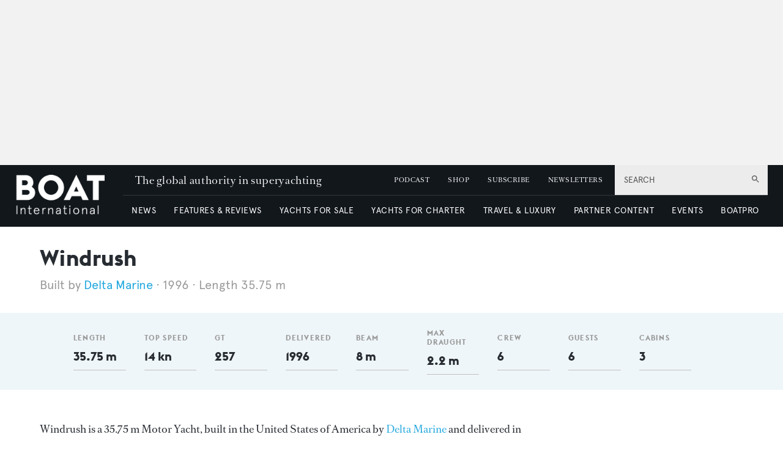

--- FILE ---
content_type: text/html; charset=utf-8
request_url: https://www.boatinternational.com/yachts/the-superyacht-directory/windrush--67867
body_size: 67977
content:
<!DOCTYPE html><html lang="en"><head><link rel="preload" as="style" href="https://fonts.googleapis.com/icon?family=Material+Icons&amp;display=swap"/><link rel="preload" as="style" href="https://use.fontawesome.com/releases/v5.7.1/css/all.css"/><meta charSet="utf-8"/><link rel="preconnect" href="https://cdn.boatinternational.com"/><link rel="preconnect" href="https://www.boatinternational.com/graphql"/><link rel="preconnect" href="https://fonts.gstatic.com" crossorigin="anonymous"/><link rel="preload" href="/static/fonts/euclid.woff" as="font" crossorigin="anonymous" type="font/woff"/><link rel="preload" href="/static/fonts/apercu-regular.woff2" as="font" crossorigin="anonymous" type="font/woff2"/><link rel="preload" href="/static/fonts/RomainText.woff2" as="font" crossorigin="anonymous" type="font/woff2"/><link rel="preload" href="/static/fonts/RomainHeadline.woff2" as="font" crossorigin="anonymous" type="font/woff2"/><meta name="apple-itunes-app" content="app-id=409120727"/><script>
            (function(w,d,s,l,i){w[l]=w[l]||[];w[l].push({'gtm.start':
              new Date().getTime(),event:'gtm.js'});var f=d.getElementsByTagName(s)[0],
              j=d.createElement(s),dl=l!='dataLayer'?'&l='+l:'';j.async=true;j.src=
              'https://www.googletagmanager.com/gtm.js?id='+i+dl;f.parentNode.insertBefore(j,f);
            })(window,document,'script','dataLayer','GTM-WDJMFLC');
          </script><script>
                      console.log('Blaze CMS Next.js Tools - IndexPage component loaded');
            document.addEventListener('click', function(e) {
              var toggleExpandedFilterDesktop = function(originalTarget) {
                var target = originalTarget.closest('.range-slider__wrapper, .filter__section');
                var wasOpen = target.classList.contains('open');

                var toClose = document.querySelectorAll('.bi-search-bar .filter__more-filters-desktop-wrapper.filter__more-filters-desktop-wrapper--open .filter__more-filters-desktop-content > .open');
                for (var i = 0; i < toClose.length; i++) {
                  toClose[i].classList.remove('open');
                }

                if (!wasOpen) target.classList.add('open');
              };

              var toggleExpandedFilterMobile = function(originalTarget) {
                var target = originalTarget.closest('.range-slider__wrapper, .filter__section');
                var wasOpen = target.classList.contains('open');

                var toCloseDesktop = document.querySelectorAll('.bi-search-bar .filter__more-filters-mobile-wrapper.filter__more-filters-mobile-wrapper--open .filter__more-filters-desktop-content > .open');
                for (var i = 0; i < toCloseDesktop.length; i++) {
                  toCloseDesktop[i].classList.remove('open');
                }

                var toCloseMobile = document.querySelectorAll('.bi-search-bar .filter__more-filters-mobile-wrapper.filter__more-filters-mobile-wrapper--open .filter__more-filters-mobile-content > .open');
                for (var i = 0; i < toCloseMobile.length; i++) {
                  toCloseMobile[i].classList.remove('open');
                }

                if (!wasOpen) target.classList.add('open');
              };

              if (window.artificialClick) {
                window.artificialClick = false;
                return;
              }

              var foundSearchBarTextInput = false;
              var foundSearchBarLength = false;
              var foundSearchBarPriceYfs = false;
              var foundSearchBarPriceYfc = false;
              var foundSearchBarYearOfBuildYfs = false;
              var foundSearchBarDestinationsYfc = false;
              var foundMoreFiltersDesktop = false;
              var foundMoreFiltersMobile = false;
              var foundSearchBarYearOfBuildSyd = false;
              var foundSearchBarBuildersSyd = false;
              var foundSearchBarTopSpeedSyd = false;

              var target;

              for (target = e.target; target && target != this; target = target.parentNode) {
                if (target.matches('.bi-search-bar .filter__more-filters-desktop-wrapper.filter__more-filters-desktop-wrapper--open')) {
                  foundMoreFiltersDesktop = true;
                }

                if (target.matches('.bi-search-bar .filter__more-filters-desktop-toggler')) {
                  foundMoreFiltersDesktop = true;
                }

                if (target.matches('.bi-search-bar .filter__more-filters-mobile-wrapper.filter__more-filters-mobile-wrapper--open')) {
                  foundMoreFiltersMobile = true;
                }

                if (target.matches('.bi-search-bar .filter__more-filters-mobile-toggler')) {
                  foundMoreFiltersMobile = true;
                }
              }

              for (target = e.target; target && target != this; target = target.parentNode) {
                if (target.matches('.bi-search-bar .filter__more-filters-desktop-toggler.filter__more-filters-desktop-toggler--open')) {
                  var scrollToTargetTogglerDesktop = document.querySelectorAll('.bi-directory')[0];

                  if (scrollToTargetTogglerDesktop) {
                    window.scrollTo(0, scrollToTargetTogglerDesktop.offsetTop - 100);
                    break;
                  }
                }

                if (target.matches('.bi-search-bar .filter__more-filters-mobile-toggler.filter__more-filters-mobile-toggler--open')) {
                  var scrollToTargetTogglerMobile = document.querySelectorAll('.bi-directory')[0];

                  if (scrollToTargetTogglerMobile) {
                    window.scrollTo(0, scrollToTargetTogglerMobile.offsetTop);
                    break;
                  }
                }

                if (target.matches('.bi-search-bar .filter__more-filters-mobile-content > .filter__section:first-child .form-field--checkbox')) {
                  foundSearchBarTextInput = true;
                  break;
                }

                if (target.matches('.bi-search-bar .filter__more-filters-mobile-content > .range-slider__wrapper:nth-child(2) .values')) {
                  foundSearchBarLength = true;
                  break;
                }

                if (target.matches('.bi-search-bar .filter__more-filters-mobile-content > .range-slider__wrapper:nth-child(2) .range__filter')) {
                  foundSearchBarLength = true;
                  break;
                }

                if (target.matches('.bi-search-bar.bi-search-bar--yfs .filter__more-filters-mobile-content > .range-slider__wrapper:nth-child(3) .values')) {
                  foundSearchBarPriceYfs = true;
                  break;
                }

                if (target.matches('.bi-search-bar.bi-search-bar--yfs .filter__more-filters-mobile-content > .range-slider__wrapper:nth-child(3) .range__filter')) {
                  foundSearchBarPriceYfs = true;
                  break;
                }

                if (target.matches('.bi-search-bar.bi-search-bar--yfs .filter__more-filters-mobile-wrapper:not(.filter__more-filters-mobile-wrapper--open) .filter__more-filters-mobile-content > .range-slider__wrapper:nth-child(3) .form-field--select')) {
                  foundSearchBarPriceYfs = true;
                  break;
                }

                if (target.matches('.bi-search-bar.bi-search-bar--yfs .filter__more-filters-mobile-wrapper.filter__more-filters-mobile-wrapper--open .filter__more-filters-mobile-content > .range-slider__wrapper:nth-child(3) .form-field--select')) {
                  foundMoreFiltersMobile = true;
                  break;
                }

                if (target.matches('.bi-search-bar.bi-search-bar--yfc .filter__more-filters-mobile-content > .range-slider__wrapper:nth-child(3) .values')) {
                  foundSearchBarPriceYfc = true;
                  break;
                }

                if (target.matches('.bi-search-bar.bi-search-bar--yfc .filter__more-filters-mobile-content > .range-slider__wrapper:nth-child(3) .range__filter')) {
                  foundSearchBarPriceYfc = true;
                  break;
                }

                if (target.matches('.bi-search-bar.bi-search-bar--yfc .filter__more-filters-mobile-wrapper:not(.filter__more-filters-mobile-wrapper--open) .filter__more-filters-mobile-content > .range-slider__wrapper:nth-child(3) .form-field--select')) {
                  foundSearchBarPriceYfc = true;
                  break;
                }

                if (target.matches('.bi-search-bar.bi-search-bar--yfc .filter__more-filters-mobile-wrapper.filter__more-filters-mobile-wrapper--open .filter__more-filters-mobile-content > .range-slider__wrapper:nth-child(3) .form-field--select')) {
                  foundMoreFiltersMobile = true;
                  break;
                }

                if (target.matches('.bi-search-bar.bi-search-bar--syd .filter__more-filters-mobile-content > .range-slider__wrapper:nth-child(3) .values')) {
                  foundSearchBarYearOfBuildSyd = true;
                  break;
                }

                if (target.matches('.bi-search-bar.bi-search-bar--syd .filter__more-filters-mobile-content > .range-slider__wrapper:nth-child(3) .range__filter')) {
                  foundSearchBarYearOfBuildSyd = true;
                  break;
                }

                if (target.matches('.bi-search-bar.bi-search-bar--syd .filter__more-filters-mobile-content > .range-slider__wrapper:nth-child(4) .values')) {
                  foundSearchBarTopSpeedSyd = true;
                  break;
                }

                if (target.matches('.bi-search-bar.bi-search-bar--syd .filter__more-filters-mobile-content > .range-slider__wrapper:nth-child(4) .range__filter')) {
                  foundSearchBarTopSpeedSyd = true;
                  break;
                }

                if (target.matches('.bi-search-bar.bi-search-bar--yfs .filter__more-filters-mobile-content > .range-slider__wrapper:nth-child(4) .values')) {
                  foundSearchBarYearOfBuildYfs = true;
                  break;
                }

                if (target.matches('.bi-search-bar.bi-search-bar--yfs .filter__more-filters-mobile-content > .range-slider__wrapper:nth-child(4) .range__filter')) {
                  foundSearchBarYearOfBuildYfs = true;
                  break;
                }

                if (target.matches('.bi-search-bar.bi-search-bar--yfc .filter__more-filters-mobile-content > .filter__section:nth-child(4) .form-field--select')) {
                  foundSearchBarDestinationsYfc = true;
                  break;
                }

                if (target.matches('.bi-search-bar.bi-search-bar--syd .filter__more-filters-mobile-content > .filter__section:nth-child(4) .form-field--select')) {
                  foundSearchBarBuildersSyd = true;
                  break;
                }

                if (target.matches('.bi-search-bar .filter__more-filters-mobile-content > .filter__section:first-child')) {
                  target.classList.toggle('bi-search-bar__filter--open');
                  foundSearchBarTextInput = true;
                  break;
                }

                if (target.matches('.bi-search-bar .filter__more-filters-mobile-content > .range-slider__wrapper:nth-child(2)')) {
                  target.classList.toggle('bi-search-bar__filter--open');
                  foundSearchBarLength = true;
                  break;
                }

                if (target.matches('.bi-search-bar.bi-search-bar--yfs .filter__more-filters-mobile-content > .range-slider__wrapper:nth-child(3)')) {
                  target.classList.toggle('bi-search-bar__filter--open');
                  foundSearchBarPriceYfs = true;
                  break;
                }

                if (target.matches('.bi-search-bar.bi-search-bar--yfc .filter__more-filters-mobile-content > .range-slider__wrapper:nth-child(3)')) {
                  target.classList.toggle('bi-search-bar__filter--open');
                  foundSearchBarPriceYfc = true;
                  break;
                }

                if (target.matches('.bi-search-bar.bi-search-bar--syd .filter__more-filters-mobile-content > .range-slider__wrapper:nth-child(3)')) {
                  target.classList.toggle('bi-search-bar__filter--open');
                  foundSearchBarYearOfBuildSyd = true;
                  break;
                }

                if (target.matches('.bi-search-bar.bi-search-bar--syd .filter__more-filters-mobile-content > .range-slider__wrapper:nth-child(4)')) {
                  target.classList.toggle('bi-search-bar__filter--open');
                  foundSearchBarTopSpeedSyd = true;
                  break;
                }

                if (target.matches('.bi-search-bar.bi-search-bar--yfs .filter__more-filters-mobile-content > .range-slider__wrapper:nth-child(4)')) {
                  target.classList.toggle('bi-search-bar__filter--open');
                  foundSearchBarYearOfBuildYfs = true;
                  break;
                }

                if (target.matches('.bi-search-bar.bi-search-bar--yfc .filter__more-filters-mobile-content > .filter__section:nth-child(4)')) {
                  target.classList.toggle('bi-search-bar__filter--open');
                  foundSearchBarDestinationsYfc = true;
                  break;
                }

                if (target.matches('.bi-search-bar.bi-search-bar--syd .filter__more-filters-mobile-content > .filter__section:nth-child(4)')) {
                  target.classList.toggle('bi-search-bar__filter--open');
                  foundSearchBarBuildersSyd = true;
                  break;
                }

                if (target.matches('.bi-yacht-specs-full--togglable .heading--section')) {
                  target.parentNode.classList.toggle('bi-yacht-specs-full__open-section');
                  break;
                }

                if (target.matches('.contact__buttons--size-sidebar .contact-form__close')) {
                  window.artificialClick = true;
                  document.querySelectorAll('.contact__buttons--size-sidebar')[0].classList.remove('contact__buttons--modals-open');
                  break;
                }

                if (target.matches('.contact__buttons--size-sidebar .contact__buttons__button--at')) {
                  window.artificialClick = true;
                  document.querySelectorAll('.contact__buttons--size-sidebar')[0].classList.add('contact__buttons--modals-open');
                  document.querySelectorAll('.contact__buttons--size-small .contact__buttons__button--at')[0].click();
                  break;
                }

                if (target.matches('.contact__buttons--size-sidebar .contact__buttons__button--phone')) {
                  window.artificialClick = true;
                  document.querySelectorAll('.contact__buttons--size-sidebar')[0].classList.add('contact__buttons--modals-open');
                  document.querySelectorAll('.contact__buttons--size-small .contact__buttons__button--phone')[0].click();
                  break;
                }

                if (target.matches('.contact__buttons--size-sidebar .contact__buttons__button--desktop')) {
                  window.artificialClick = true;
                  document.querySelectorAll('.contact__buttons--size-sidebar')[0].classList.add('contact__buttons--modals-open');
                  document.querySelectorAll('.contact__buttons--size-small .contact__buttons__button--desktop')[0].click();
                  break;
                }

                if (target.matches('.ecommerce__buttons--size-sidebar-new .ecommerce__buttons__button--message') && !target.matches('.charter-page .ecommerce__buttons--size-sidebar-new .ecommerce__buttons__button--message')) {
                  window.artificialClick = true;
                  document.querySelectorAll('.ecommerce__buttons--size-contact-and-request-call')[0].classList.add('ecommerce__buttons--size-contact-and-request-call--temporarily-visible');
                  window.tempButtonEl = document.querySelectorAll('.ecommerce__buttons--size-contact-and-request-call .ecommerce__buttons__button--message-email_broker')[0];
                  window.tempButtonElId = window.tempButtonEl.getAttribute('id');
                  window.tempButtonEl.removeAttribute('id');
                  window.tempButtonEl.click();
                  window.tempButtonEl.setAttribute('id', window.tempButtonElId);
                  delete window.tempButtonEl;
                  delete window.tempButtonElId;
                  break;
                }

                if (target.matches('.ecommerce__buttons--size-sidebar-new .ecommerce__buttons__button--phone') && !target.matches('.charter-page .ecommerce__buttons--size-sidebar-new .ecommerce__buttons__button--phone')) {
                  window.artificialClick = true;
                  document.querySelectorAll('.ecommerce__buttons--size-contact-and-request-call')[0].classList.add('ecommerce__buttons--size-contact-and-request-call--temporarily-visible');
                  document.querySelectorAll('.ecommerce__buttons--size-contact-and-request-call .ecommerce__buttons__button--phone')[0].click();
                  break;
                }

                if (target.matches('.ecommerce__buttons--size-sidebar-new .ecommerce__buttons__button--desktop-multi')) {
                  window.artificialClick = true;
                  document.querySelectorAll('.ecommerce__buttons--size-contact-and-request-call')[0].classList.add('ecommerce__buttons--size-contact-and-request-call--temporarily-visible');
                  document.querySelectorAll('.ecommerce__buttons--size-contact-and-request-call .ecommerce__buttons__button--desktop')[0].classList.add('ecommerce__buttons__hidden-button--visible');
                  document.querySelectorAll('.ecommerce__buttons--size-contact-and-request-call .ecommerce__buttons__button--desktop')[0].click();
                  break;
                }

                if (target.matches('.ecommerce__buttons--size-contact-and-request-call .contact-form__close')) {
                  window.artificialClick = true;
                  document.querySelectorAll('.ecommerce__buttons--size-contact-and-request-call .ecommerce__buttons__button--desktop')[0].classList.remove('ecommerce__buttons__hidden-button--visible');
                  document.querySelectorAll('.ecommerce__buttons--size-contact-and-request-call')[0].classList.remove('ecommerce__buttons--size-contact-and-request-call--temporarily-visible');
                  break;
                }

                if (target.matches('.ecommerce__buttons--size-contact-and-request-call-mobile .ecommerce__buttons__button--message-email_broker')) {
                  window.artificialClick = true;
                  document.querySelectorAll('.ecommerce__buttons--size-contact-and-request-call')[0].classList.add('ecommerce__buttons--size-contact-and-request-call--temporarily-visible');
                  document.querySelectorAll('.ecommerce__buttons--size-contact-and-request-call .ecommerce__buttons__button--message-email_broker')[0].click();
                  break;
                }

                if (target.matches('.ecommerce__buttons--size-contact-and-request-call-mobile .ecommerce__buttons__button--phone')) {
                  window.artificialClick = true;
                  document.querySelectorAll('.ecommerce__buttons--size-contact-and-request-call')[0].classList.add('ecommerce__buttons--size-contact-and-request-call--temporarily-visible');
                  document.querySelectorAll('.ecommerce__buttons--size-contact-and-request-call .ecommerce__buttons__button--phone')[0].click();
                  break;
                }

                if (target.matches('.ecommerce__buttons--size-contact-and-request-call-mobile .ecommerce__buttons__button--message-request_call_back')) {
                  window.artificialClick = true;
                  document.querySelectorAll('.ecommerce__buttons--size-contact-and-request-call')[0].classList.add('ecommerce__buttons--size-contact-and-request-call--temporarily-visible');
                  document.querySelectorAll('.ecommerce__buttons--size-contact-and-request-call .ecommerce__buttons__button--message-request_call_back')[0].click();
                  break;
                }

                if (target.matches('.newsletter-signup__button--type-desktop-sidebar')) {
                  window.artificialClick = true;
                  document.querySelectorAll('.newsletter-signup__button--type-desktop-body-modal')[0].click();
                  break;
                }

                if (target.matches('.bi-directory__sort-and-reset__reset')) {
                  window.artificialClick = true;
                  document.querySelectorAll('.bi-search-bar .filter__more-filters-desktop-buttons .filter__reset > div:last-child')[0].click();
                  break;
                }

                if (target.matches('.bi-search-bar .filter__more-filters-desktop-wrapper.filter__more-filters-desktop-wrapper--open .filter__more-filters-desktop-content > .filter__section--checkboxes > p')) {
                  toggleExpandedFilterDesktop(target.parentNode);
                  foundMoreFiltersDesktop = true;
                  break;
                }

                if (
                  target.matches('.bi-search-bar .filter__more-filters-desktop-wrapper.filter__more-filters-desktop-wrapper--open .filter__more-filters-desktop-content > .filter__section--selects label') ||
                  target.matches('.bi-search-bar .filter__more-filters-desktop-wrapper.filter__more-filters-desktop-wrapper--open .filter__more-filters-desktop-content > .range-slider__wrapper label')
                ) {
                  toggleExpandedFilterDesktop(target.parentNode.parentNode);
                  foundMoreFiltersDesktop = true;
                  break;
                }

                if (target.matches('.bi-search-bar .filter__more-filters-mobile-wrapper.filter__more-filters-mobile-wrapper--open .filter__more-filters-mobile-content .filter__section--checkboxes > p')) {
                  toggleExpandedFilterMobile(target.parentNode);
                  foundMoreFiltersMobile = true;
                  break;
                }

                if (
                  target.matches('.bi-search-bar.bi-search-bar--yfs .filter__more-filters-mobile-wrapper.filter__more-filters-mobile-wrapper--open .filter__more-filters-mobile-content .filter__section--selects label') ||
                  target.matches('.bi-search-bar.bi-search-bar--yfs .filter__more-filters-mobile-wrapper.filter__more-filters-mobile-wrapper--open .filter__more-filters-mobile-content > .range-slider__wrapper:not(:nth-child(3)) label') ||
                  target.matches('.bi-search-bar.bi-search-bar--yfs .filter__more-filters-mobile-wrapper.filter__more-filters-mobile-wrapper--open .filter__more-filters-mobile-content .filter__more-filters-desktop-content .range-slider__wrapper label')
                ) {
                  toggleExpandedFilterMobile(target.parentNode.parentNode);
                  foundMoreFiltersMobile = true;
                  break;
                }

                if (target.matches('.bi-search-bar.bi-search-bar--yfs .filter__more-filters-mobile-wrapper.filter__more-filters-mobile-wrapper--open .filter__more-filters-mobile-content > .range-slider__wrapper:nth-child(3) label')) {
                  toggleExpandedFilterMobile(target.parentNode);
                  foundMoreFiltersMobile = true;
                  break;
                }

                if (
                  target.matches('.bi-search-bar.bi-search-bar--yfc .filter__more-filters-mobile-wrapper.filter__more-filters-mobile-wrapper--open .filter__more-filters-mobile-content .filter__section--selects label') ||
                  target.matches('.bi-search-bar.bi-search-bar--yfc .filter__more-filters-mobile-wrapper.filter__more-filters-mobile-wrapper--open .filter__more-filters-mobile-content > .range-slider__wrapper:not(:nth-child(3)) label') ||
                  target.matches('.bi-search-bar.bi-search-bar--yfc .filter__more-filters-mobile-wrapper.filter__more-filters-mobile-wrapper--open .filter__more-filters-mobile-content .filter__more-filters-desktop-content .range-slider__wrapper label')
                ) {
                  toggleExpandedFilterMobile(target.parentNode.parentNode);
                  foundMoreFiltersMobile = true;
                  break;
                }

                if (target.matches('.bi-search-bar.bi-search-bar--yfc .filter__more-filters-mobile-wrapper.filter__more-filters-mobile-wrapper--open .filter__more-filters-mobile-content > .range-slider__wrapper:nth-child(3) label')) {
                  toggleExpandedFilterMobile(target.parentNode);
                  foundMoreFiltersMobile = true;
                  break;
                }

                if (
                  target.matches('.bi-search-bar.bi-search-bar--syd .filter__more-filters-mobile-wrapper.filter__more-filters-mobile-wrapper--open .filter__more-filters-mobile-content .filter__section--selects label') ||
                  target.matches('.bi-search-bar.bi-search-bar--syd .filter__more-filters-mobile-wrapper.filter__more-filters-mobile-wrapper--open .filter__more-filters-mobile-content > .range-slider__wrapper label') ||
                  target.matches('.bi-search-bar.bi-search-bar--syd .filter__more-filters-mobile-wrapper.filter__more-filters-mobile-wrapper--open .filter__more-filters-mobile-content .filter__more-filters-desktop-content .range-slider__wrapper label')
                ) {
                  toggleExpandedFilterMobile(target.parentNode.parentNode);
                  foundMoreFiltersMobile = true;
                  break;
                }
              }

              for (target = e.target; target && target != this; target = target.parentNode) {
                if (target.matches('.bi-search-bar .filter__more-filters-mobile-buttons > .button--full-width')) {
                  foundMoreFiltersMobile = false;
                  break;
                }

                if (target.matches('.bi-search-bar .filter__more-filters-desktop-buttons > .button--full-width')) {
                  foundMoreFiltersDesktop = false;
                  break;
                }
              }

              if (!foundSearchBarTextInput) {
                var toRemoveSearchBarTextInput = document.querySelector('.filter__more-filters-mobile-content > .filter__section.bi-search-bar__filter--open:first-child');
                if (toRemoveSearchBarTextInput) {
                  toRemoveSearchBarTextInput.classList.remove('bi-search-bar__filter--open');
                }
              }

              if (!foundSearchBarLength) {
                var toRemoveSearchBarLength = document.querySelector('.filter__more-filters-mobile-content > .range-slider__wrapper.bi-search-bar__filter--open:nth-child(2)');
                if (toRemoveSearchBarLength) {
                  toRemoveSearchBarLength.classList.remove('bi-search-bar__filter--open');
                }
              }

              if (!foundSearchBarPriceYfs) {
                var toRemoveSearchBarPriceYfs = document.querySelector('.bi-search-bar.bi-search-bar--yfs .filter__more-filters-mobile-content > .range-slider__wrapper.bi-search-bar__filter--open:nth-child(3)');
                if (toRemoveSearchBarPriceYfs) {
                  toRemoveSearchBarPriceYfs.classList.remove('bi-search-bar__filter--open');
                }
              }

              if (!foundSearchBarPriceYfc) {
                var toRemoveSearchBarPriceYfc = document.querySelector('.bi-search-bar.bi-search-bar--yfc .filter__more-filters-mobile-content > .range-slider__wrapper.bi-search-bar__filter--open:nth-child(3)');
                if (toRemoveSearchBarPriceYfc) {
                  toRemoveSearchBarPriceYfc.classList.remove('bi-search-bar__filter--open');
                }
              }

              if (!foundSearchBarYearOfBuildSyd) {
                var toRemoveSearchBarYearOfBuildSyd = document.querySelector('.bi-search-bar.bi-search-bar--syd .filter__more-filters-mobile-content > .range-slider__wrapper.bi-search-bar__filter--open:nth-child(3)');
                if (toRemoveSearchBarYearOfBuildSyd) {
                  toRemoveSearchBarYearOfBuildSyd.classList.remove('bi-search-bar__filter--open');
                }
              }

              if (!foundSearchBarTopSpeedSyd) {
                var toRemoveSearchBarTopSpeedSyd = document.querySelector('.bi-search-bar.bi-search-bar--syd .filter__more-filters-mobile-content > .range-slider__wrapper.bi-search-bar__filter--open:nth-child(4)');
                if (toRemoveSearchBarTopSpeedSyd) {
                  toRemoveSearchBarTopSpeedSyd.classList.remove('bi-search-bar__filter--open');
                }
              }

              if (!foundSearchBarYearOfBuildYfs) {
                var toRemoveSearchBarYearOfBuildYfs = document.querySelector('.bi-search-bar.bi-search-bar--yfs .filter__more-filters-mobile-content > .range-slider__wrapper.bi-search-bar__filter--open:nth-child(4)');
                if (toRemoveSearchBarYearOfBuildYfs) {
                  toRemoveSearchBarYearOfBuildYfs.classList.remove('bi-search-bar__filter--open');
                }
              }

              if (!foundSearchBarDestinationsYfc) {
                var toRemoveSearchBarDestinationsYfc = document.querySelector('.bi-search-bar.bi-search-bar--yfc .filter__more-filters-mobile-content > .filter__section.bi-search-bar__filter--open:nth-child(4)');
                if (toRemoveSearchBarDestinationsYfc) {
                  toRemoveSearchBarDestinationsYfc.classList.remove('bi-search-bar__filter--open');
                }
              }

              if (!foundSearchBarBuildersSyd) {
                var toRemoveSearchBarBuildersSyd = document.querySelector('.bi-search-bar.bi-search-bar--syd .filter__more-filters-mobile-content > .filter__section.bi-search-bar__filter--open:nth-child(4)');
                if (toRemoveSearchBarBuildersSyd) {
                  toRemoveSearchBarBuildersSyd.classList.remove('bi-search-bar__filter--open');
                }
              }

              if (!foundMoreFiltersDesktop) {
                var toRemoveMoreFiltersDesktopToggler = document.querySelector('.bi-search-bar .filter__more-filters-desktop-toggler--open');
                if (toRemoveMoreFiltersDesktopToggler) {
                  window.artificialClick = true;
                  toRemoveMoreFiltersDesktopToggler.click();
                }
              }

              if (!foundMoreFiltersMobile) {
                var toRemoveMoreFiltersMobileToggler = document.querySelector('.bi-search-bar .filter__more-filters-mobile-toggler--open');
                if (toRemoveMoreFiltersMobileToggler) {
                  window.artificialClick = true;
                  toRemoveMoreFiltersMobileToggler.click();
                }
              }
            }, false);

            document.addEventListener('click', function(e) {
              const findFirstParent = function(el, selector) {
                while ((el = el.parentNode) && el !== document) {
                  if (el.matches(selector)) {
                    return el;
                  }
                }
              }

              const clickOnCloseModal = function(el) {
                var modalRoot = findFirstParent(target, '.modal');
                if (!modalRoot) return;

                var modalHeader = modalRoot.querySelectorAll('.modal__header')[0];
                if (!modalHeader) return;

                var modalClose = modalHeader.querySelectorAll('.modal__close')[0];
                if (!modalClose) return;

                modalClose.click();
              }

              var target;

              for (target = e.target; target && target != this; target = target.parentNode) {
                if (target.matches('.modal .boat-pro-form__content-wrapper .boat-pro-form__close-bar-wrapper')) {
                  clickOnCloseModal(target);
                  break;
                }
              }
            }, false);
          </script><title>Windrush yacht (Delta Marine, 35.75m, 1996)</title><meta name="viewport" content="width=device-width, initial-scale=1"/><meta name="description" content="Windrush is a 35.75m superyacht built by Delta Marine in United States of America and delivered in 1996. Explore her photos and specifications here. "/><link rel="canonical" href="https://www.boatinternational.com/yachts/the-superyacht-directory/windrush--67867"/><meta property="og:title" content="Windrush"/><meta property="og:description" content="Windrush is a 35.75m superyacht built by Delta Marine in United States of America and delivered in 1996. Explore her photos and specifications here. "/><meta property="og:image" content="https://cdn.boatinternational.com/convert/bi_prd/bi/library_images/BuygN74aSDAxuB3Sowrg_Grumpy-yacht-for-sale-delta-117.jpg/r%5Bwidth%5D=1920/BuygN74aSDAxuB3Sowrg_Grumpy-yacht-for-sale-delta-117.jpg"/><meta property="og:url" content="https://www.boatinternational.com/yachts/the-superyacht-directory/windrush--67867"/><meta name="twitter:title" content="Windrush"/><meta name="twitter:description" content="Windrush is a 35.75m superyacht built by Delta Marine in United States of America and delivered in 1996. Explore her photos and specifications here. "/><meta name="twitter:image" content="https://cdn.boatinternational.com/convert/bi_prd/bi/library_images/BuygN74aSDAxuB3Sowrg_Grumpy-yacht-for-sale-delta-117.jpg/r%5Bwidth%5D=1920/BuygN74aSDAxuB3Sowrg_Grumpy-yacht-for-sale-delta-117.jpg"/><meta name="twitter:card" content="summary_large_image"/><meta name="next-head-count" content="25"/><link rel="icon" href="/static/img/favicon.png" type="image/x-icon"/><link href="/static/icons/touch-icon-iphone.png" rel="apple-touch-icon"/><link href="/static/icons/touch-icon-ipad.png" rel="apple-touch-icon" sizes="152x152"/><link href="/static/icons/touch-icon-iphone-retina.png" rel="apple-touch-icon" sizes="180x180"/><link href="/static/icons/touch-icon-ipad-retina.png" rel="apple-touch-icon" sizes="167x167"/><link rel="preload" href="/_next/static/css/c7a8320b781587ae.css" as="style"/><link rel="stylesheet" href="/_next/static/css/c7a8320b781587ae.css" data-n-g=""/><noscript data-n-css=""></noscript><script defer="" nomodule="" src="/_next/static/chunks/polyfills-c67a75d1b6f99dc8.js"></script><script defer="" src="/_next/static/chunks/7788.b038bcd839a25414.js"></script><script defer="" src="/_next/static/chunks/9149.85a06fe85b13e5d4.js"></script><script defer="" src="/_next/static/chunks/blazePbLayout.4c7e040b1e99b864.js"></script><script defer="" src="/_next/static/chunks/eade6675.744b96c111dac9ad.js"></script><script defer="" src="/_next/static/chunks/2298.65fc4e76be95c9d9.js"></script><script defer="" src="/_next/static/chunks/blazePbBanner.2a398580fa72ea60.js"></script><script defer="" src="/_next/static/chunks/2465ece5.ae6fc84b37d8a3ed.js"></script><script defer="" src="/_next/static/chunks/8085.a3dd9a8d12943efa.js"></script><script defer="" src="/_next/static/chunks/5920.02c5bd7039833e61.js"></script><script defer="" src="/_next/static/chunks/boatWebHeader.ee0b6b7ecced7d45.js"></script><script defer="" src="/_next/static/chunks/boatWebHeaderNew.f7bbe4a4794975b4.js"></script><script defer="" src="/_next/static/chunks/blazePbGoogleTagManager.2ea9337c42ae8096.js"></script><script defer="" src="/_next/static/chunks/5906.3aac140cede60f90.js"></script><script defer="" src="/_next/static/chunks/blazePbCarousel.ce1cd58fb7a0095f.js"></script><script defer="" src="/_next/static/chunks/1325.f6a289896bdaffd9.js"></script><script defer="" src="/_next/static/chunks/5761.c28c63fb3f53ee40.js"></script><script defer="" src="/_next/static/chunks/blazePbDataSummary.f67249af5781f9c4.js"></script><script defer="" src="/_next/static/chunks/3262.967a2914493ac059.js"></script><script defer="" src="/_next/static/chunks/6024.5a1c7fc5955e8d9d.js"></script><script defer="" src="/_next/static/chunks/8793.0aaac490e7eb15ce.js"></script><script defer="" src="/_next/static/chunks/blazePbCard.0da55886fe121141.js"></script><script defer="" src="/_next/static/chunks/e3251fe7.67c8c7d97f72b3ab.js"></script><script defer="" src="/_next/static/chunks/1861.2589c7b08f832922.js"></script><script defer="" src="/_next/static/chunks/boatWebYachtDescription.6fb0e7da7c057e25.js"></script><script defer="" src="/_next/static/chunks/blazePbImage.3e2a3de62d4ce8fd.js"></script><script defer="" src="/_next/static/chunks/9209.2ebd4602cca42775.js"></script><script defer="" src="/_next/static/chunks/blazePbButton.269c72b7c80ac627.js"></script><script defer="" src="/_next/static/chunks/2814.4faab4e300ef5647.js"></script><script defer="" src="/_next/static/chunks/blazePbGoogleTagManagerEvent.6739c85704f4e49b.js"></script><script defer="" src="/_next/static/chunks/blazePbStructuredData.307b065ceeaaf3a2.js"></script><script defer="" src="/_next/static/chunks/blazePbDataSummaryTextSummary.c0b887f18544d47d.js"></script><script defer="" src="/_next/static/chunks/blazePbDataSummaryHeadingLargeSummary.8d292df0ae6284fd.js"></script><script defer="" src="/_next/static/chunks/blazePbDataSummaryLargeSummary.7ebb0f0a6ab30fd3.js"></script><script defer="" src="/_next/static/chunks/blazePbDataSummaryListSummary.454fe48afa03e8d4.js"></script><script defer="" src="/_next/static/chunks/8339.a93d61f3d7bd8c66.js"></script><script defer="" src="/_next/static/chunks/9611.17b0fa9354a07e28.js"></script><script defer="" src="/_next/static/chunks/blazePbLazyImage.83d4d25081a282cc.js"></script><script defer="" src="/_next/static/chunks/2053.2f2c767ee3672f44.js"></script><script defer="" src="/_next/static/chunks/7781.18ea17810be5acba.js"></script><script defer="" src="/_next/static/chunks/boatWebEcommerceImpression.0668a640bbc001f4.js"></script><script src="/_next/static/chunks/webpack-945d06077b923151.js" defer=""></script><script src="/_next/static/chunks/framework-eca1bedb8b0b9a1d.js" defer=""></script><script src="/_next/static/chunks/main-97d918ca3c16cf34.js" defer=""></script><script src="/_next/static/chunks/pages/_app-7beb7c3b1972dcce.js" defer=""></script><script src="/_next/static/chunks/9697-1366aa6840d96f8c.js" defer=""></script><script src="/_next/static/chunks/7695-08434b2a4a9c6357.js" defer=""></script><script src="/_next/static/chunks/4684-ae5bf6f8af78f433.js" defer=""></script><script src="/_next/static/chunks/pages/Resolver-309a4c3d0f4d98fb.js" defer=""></script><script src="/_next/static/mQQQ8UuUPqcvRTR3pOvYC/_buildManifest.js" defer=""></script><script src="/_next/static/mQQQ8UuUPqcvRTR3pOvYC/_ssgManifest.js" defer=""></script></head><body><div id="__next"><div class="site-container page-type-selector--yacht_page"><main class="main"><div class="resolver-container root-selector--yachts root-selector--yachts--the-superyacht-directory"><div class="row row--full-width"><div class="banner  banner-loading"><style>@media(min-width:320px){.banner-9b6ca400-692b-11ea-a641-79c1b950f713{min-height:100px;}
@media(min-width:728px){.banner-9b6ca400-692b-11ea-a641-79c1b950f713{min-height:100px;}
@media(min-width:970px){.banner-9b6ca400-692b-11ea-a641-79c1b950f713{min-height:250px;}</style><div class="ad-slot ad-slot-loading banner-9b6ca400-692b-11ea-a641-79c1b950f713" data-testid="ad-slot"><div class="adunitContainer"><div class="adBox"></div></div></div></div></div><div class="header"><div class="header__wrapper"><div class="header__mobile-button"><i><svg stroke="currentColor" fill="currentColor" stroke-width="0" viewBox="0 0 24 24" height="1em" width="1em" xmlns="http://www.w3.org/2000/svg"><path fill="none" d="M0 0h24v24H0z"></path><path d="M3 18h18v-2H3v2zm0-5h18v-2H3v2zm0-7v2h18V6H3z"></path></svg></i></div><a aria-label="Home" class="header__logo-link" href="/"><img class="header__logo-image" src="/static/img/logo.png" alt="Boat logo"/></a><div class="header__search"><div class="search-wrapper search-wrapper--toggler"><div class="search-wrapper__disclaimer">SEARCH</div><div class="search-wrapper__icon"><i><svg stroke="currentColor" fill="currentColor" stroke-width="0" viewBox="0 0 24 24" height="1em" width="1em" xmlns="http://www.w3.org/2000/svg"><path fill="none" d="M0 0h24v24H0z"></path><path d="M15.5 14h-.79l-.28-.27A6.471 6.471 0 0016 9.5 6.5 6.5 0 109.5 16c1.61 0 3.09-.59 4.23-1.57l.27.28v.79l5 4.99L20.49 19l-4.99-5zm-6 0C7.01 14 5 11.99 5 9.5S7.01 5 9.5 5 14 7.01 14 9.5 11.99 14 9.5 14z"></path></svg></i></div></div></div><div class="header__menus"><div class="header__secondary-menu__wrapper"><p class="header__strapline">The global authority in superyachting</p><ul class="header__secondary-menu"><li class="header__secondary-menu__item"><a aria-label="PODCAST" class="header__secondary-menu__item-link" data-gtm-name="PODCAST" href="/podcasts">PODCAST</a></li><li class="header__secondary-menu__item"><a aria-label="SHOP" href="https://shop.boatinternational.com/shop" target="_blank" class="header__secondary-menu__item-link" data-gtm-name="SHOP">SHOP</a></li><li class="header__secondary-menu__item"><a aria-label="SUBSCRIBE" class="header__secondary-menu__item-link" data-gtm-name="SUBSCRIBE" href="/subscriptions">SUBSCRIBE</a></li><li class="header__secondary-menu__item"><a aria-label="NEWSLETTERS" class="header__secondary-menu__item-link" data-gtm-name="NEWSLETTERS" href="/newsletters">NEWSLETTERS</a></li></ul></div><ul class="header__main-menu"><li class="header__main-menu__item header__main-menu__item--yachts header__main-menu__item--huge-subitems bi-channel--yachts"><a aria-label="NEWS" class="header__main-menu__item-link" data-gtm-name="NEWS" href="/yachts">NEWS</a><div class="header__main-menu__item-toggler">NEWS</div><div class="header__main-menu__subitems bi-channel--yachts submenu-open-false"><ul class="header__main-menu__subitems-block"><li class="header__main-menu__subitem header__main-menu__subitem--root"><a aria-label="News Home" class="header__main-menu__subitem-link" data-gtm-name="News Home" href="/yachts">News Home</a></li><li class="header__main-menu__subitem"><a aria-label="Yacht News" class="header__main-menu__subitem-link" data-gtm-name="Yacht News" href="/yachts/news">Yacht News</a></li><li class="header__main-menu__subitem"><a aria-label="Brokerage News" class="header__main-menu__subitem-link" data-gtm-name="Brokerage News" href="/yacht-market-intelligence/brokerage-sales-news">Brokerage News</a></li><li class="header__main-menu__subitem"><a aria-label="BOATPro News" class="header__main-menu__subitem-link" data-gtm-name="BOATPro News" href="/boat-pro/news">BOATPro News</a></li></ul><ul class="header__main-menu__subitems-block"><li class="header__main-menu__subitem"><a aria-label="Yacht Index" class="header__main-menu__subitem-link" data-gtm-name="Yacht Index" href="/yachts/the-register">Yacht Index</a></li><li class="header__main-menu__subitem"><a aria-label="Builder &amp; Designer Directory" class="header__main-menu__subitem-link" data-gtm-name="Builder &amp; Designer Directory" href="/profiles">Builder &amp; Designer Directory</a></li><li class="header__main-menu__subitem"><a aria-label="The Superyacht Directory" class="header__main-menu__subitem-link" data-gtm-name="The Superyacht Directory" href="/yachts/the-superyacht-directory">The Superyacht Directory</a></li></ul><ul class="header__main-menu__subitems-block"><li class="header__main-menu__subitem"><a aria-label="Monaco Yacht Show" class="header__main-menu__subitem-link" data-gtm-name="Monaco Yacht Show" href="/yachts/monaco-yacht-show">Monaco Yacht Show</a></li><li class="header__main-menu__subitem"><a aria-label="Cannes Yachting Festival" class="header__main-menu__subitem-link" data-gtm-name="Cannes Yachting Festival" href="/yachts/cannes-yachting-festival">Cannes Yachting Festival</a></li></ul><ul class="header__main-menu__subitems-block"><li class="header__main-menu__subitem"><a aria-label="Palm Beach Boat Show" class="header__main-menu__subitem-link" data-gtm-name="Palm Beach Boat Show" href="/yachts/palm-beach-international-boat-show">Palm Beach Boat Show</a></li><li class="header__main-menu__subitem"><a aria-label="FLIBS" class="header__main-menu__subitem-link" data-gtm-name="FLIBS" href="/yachts/fort-lauderdale-international-boat-show">FLIBS</a></li></ul></div></li><li class="header__main-menu__item header__main-menu__item--feature-reviews header__main-menu__item--huge-subitems bi-channel--features-reviews"><a aria-label="FEATURES &amp; REVIEWS" class="header__main-menu__item-link" data-gtm-name="FEATURES &amp; REVIEWS" href="/features-reviews">FEATURES &amp; REVIEWS</a><div class="header__main-menu__item-toggler">FEATURES &amp; REVIEWS</div><div class="header__main-menu__subitems bi-channel--features-reviews submenu-open-false"><ul class="header__main-menu__subitems-block"><li class="header__main-menu__subitem header__main-menu__subitem--root"><a aria-label="Features &amp; Reviews Home" class="header__main-menu__subitem-link" data-gtm-name="Features &amp; Reviews Home" href="/features-reviews">Features &amp; Reviews Home</a></li><li class="header__main-menu__subitem"><a aria-label="Yacht Reports" class="header__main-menu__subitem-link" data-gtm-name="Yacht Reports" href="/yachts/reports">Yacht Reports</a></li><li class="header__main-menu__subitem"><a aria-label="Features" class="header__main-menu__subitem-link" data-gtm-name="Features" href="/yachts/editorial-features">Features</a></li><li class="header__main-menu__subitem"><a aria-label="Owners&#x27; Experiences" class="header__main-menu__subitem-link" data-gtm-name="Owners&#x27; Experiences" href="/luxury-yacht-life/owners-experiences">Owners&#x27; Experiences</a></li></ul><ul class="header__main-menu__subitems-block"><li class="header__main-menu__subitem"><a aria-label="Yacht Advice" class="header__main-menu__subitem-link" data-gtm-name="Yacht Advice" href="/yachts/luxury-yacht-advice">Yacht Advice</a></li><li class="header__main-menu__subitem"><a aria-label="Yacht Design" class="header__main-menu__subitem-link" data-gtm-name="Yacht Design" href="/yachts/yacht-design">Yacht Design</a></li><li class="header__main-menu__subitem"><a aria-label="Yacht Interiors" class="header__main-menu__subitem-link" data-gtm-name="Yacht Interiors" href="/luxury-yacht-life/interiors">Yacht Interiors</a></li></ul><ul class="header__main-menu__subitems-block"><li class="header__main-menu__subitem"><a aria-label="12m to 24m yachts" class="header__main-menu__subitem-link" data-gtm-name="12m to 24m yachts" href="/yachts/12-24">12m to 24m yachts</a></li><li class="header__main-menu__subitem"><a aria-label="The largest yachts in the world" class="header__main-menu__subitem-link" data-gtm-name="The largest yachts in the world" href="/yachts/the-register/largest-yachts-in-the-world">The largest yachts in the world</a></li><li class="header__main-menu__subitem"><a aria-label="Podcasts" class="header__main-menu__subitem-link" data-gtm-name="Podcasts" href="/podcasts">Podcasts</a></li></ul></div></li><li class="header__main-menu__item header__main-menu__item--for-sale bi-channel--yfs"><a aria-label="YACHTS FOR SALE" class="header__main-menu__item-link" data-gtm-name="YACHTS FOR SALE" href="/yachts-for-sale">YACHTS FOR SALE</a><div class="header__main-menu__item-toggler">YACHTS FOR SALE</div><div class="header__main-menu__subitems bi-channel--yfs submenu-open-false"><ul class="header__main-menu__subitems-block"><li class="header__main-menu__subitem header__main-menu__subitem--root"><a aria-label="All yachts for sale" class="header__main-menu__subitem-link" data-gtm-name="All yachts for sale" href="/yachts-for-sale">All yachts for sale</a></li><li class="header__main-menu__subitem"><a aria-label="Motor yachts" class="header__main-menu__subitem-link" data-gtm-name="Motor yachts" href="/yachts-for-sale/motor-yachts">Motor yachts</a></li><li class="header__main-menu__subitem"><a aria-label="Sailing yachts" class="header__main-menu__subitem-link" data-gtm-name="Sailing yachts" href="/yachts-for-sale/sailing-yachts">Sailing yachts</a></li></ul><ul class="header__main-menu__subitems-block"><li class="header__main-menu__subitem"><a aria-label="Explorer yachts" class="header__main-menu__subitem-link" data-gtm-name="Explorer yachts" href="/yachts-for-sale/explorer-yachts">Explorer yachts</a></li><li class="header__main-menu__subitem"><a aria-label="Classic yachts" class="header__main-menu__subitem-link" data-gtm-name="Classic yachts" href="/yachts-for-sale/classic-yachts">Classic yachts</a></li></ul><ul class="header__main-menu__subitems-block"><li class="header__main-menu__subitem"><a aria-label="Brokerage News" class="header__main-menu__subitem-link" data-gtm-name="Brokerage News" href="/yacht-market-intelligence/brokerage-sales-news">Brokerage News</a></li><li class="header__main-menu__subitem"><a aria-label="Most expensive superyachts" class="header__main-menu__subitem-link" data-gtm-name="Most expensive superyachts" href="/yacht-market-intelligence/brokerage-sales-news/most-expensive-yachts-for-sale">Most expensive superyachts</a></li></ul><ul class="header__main-menu__subitems-block"><li class="header__main-menu__subitem"><a aria-label="Sale Broker Directory" class="header__main-menu__subitem-link" data-gtm-name="Sale Broker Directory" href="/yachts/luxury-yacht-broker-directory?listType=For%20Sale">Sale Broker Directory</a></li></ul></div></li><li class="header__main-menu__item header__main-menu__item--charter bi-channel--yfc"><a aria-label="YACHTS FOR CHARTER" class="header__main-menu__item-link" data-gtm-name="YACHTS FOR CHARTER" href="/charter">YACHTS FOR CHARTER</a><div class="header__main-menu__item-toggler">YACHTS FOR CHARTER</div><div class="header__main-menu__subitems bi-channel--yfc submenu-open-false"><ul class="header__main-menu__subitems-block"><li class="header__main-menu__subitem header__main-menu__subitem--root"><a aria-label="Charter Home" class="header__main-menu__subitem-link" data-gtm-name="Charter Home" href="/charter">Charter Home</a></li><li class="header__main-menu__subitem"><a aria-label="All Charter Yachts" class="header__main-menu__subitem-link" data-gtm-name="All Charter Yachts" href="/charter/luxury-yachts-for-charter">All Charter Yachts</a></li><li class="header__main-menu__subitem"><a aria-label="Explorer yachts" class="header__main-menu__subitem-link" data-gtm-name="Charter Explorer yachts" href="/charter/luxury-yachts-for-charter/explorer-yachts">Explorer yachts</a></li><li class="header__main-menu__subitem"><a aria-label="Classic yachts" class="header__main-menu__subitem-link" data-gtm-name="Charter Classic yachts" href="/charter/luxury-yachts-for-charter/classic-yachts">Classic yachts</a></li></ul><ul class="header__main-menu__subitems-block"><li class="header__main-menu__subitem"><a aria-label="Motor yachts" class="header__main-menu__subitem-link" data-gtm-name="Charter Motor yachts" href="/charter/luxury-yachts-for-charter/motor-yachts">Motor yachts</a></li><li class="header__main-menu__subitem"><a aria-label="Sailing yachts" class="header__main-menu__subitem-link" data-gtm-name="Charter Sailing yachts" href="/charter/luxury-yachts-for-charter/sailing-yachts">Sailing yachts</a></li><li class="header__main-menu__subitem"><a aria-label="Charter Deals" class="header__main-menu__subitem-link" data-gtm-name="Charter Deals" href="/charter/luxury-yachts-for-charter/deals">Charter Deals</a></li></ul><ul class="header__main-menu__subitems-block"><li class="header__main-menu__subitem"><a aria-label="Charter Reviews" class="header__main-menu__subitem-link" data-gtm-name="Charter Reviews" href="/charter/reviews">Charter Reviews</a></li><li class="header__main-menu__subitem"><a aria-label="Charter Advice" class="header__main-menu__subitem-link" data-gtm-name="Charter Advice" href="/charter/luxury-yacht-charter-advice">Charter Advice</a></li><li class="header__main-menu__subitem"><a aria-label="Charter Destinations" class="header__main-menu__subitem-link" data-gtm-name="Charter Destinations" href="/charter/charter-destinations">Charter Destinations</a></li></ul></div></li><li class="header__main-menu__item header__main-menu__item--boat-life header__main-menu__item--medium-subitems bi-channel--boat-life"><a aria-label="TRAVEL &amp; LUXURY" class="header__main-menu__item-link" data-gtm-name="Travel &amp; luxury" href="/luxury-yacht-life">TRAVEL &amp; LUXURY</a><div class="header__main-menu__item-toggler">TRAVEL &amp; LUXURY</div><div class="header__main-menu__subitems bi-channel--boat-life submenu-open-false"><ul class="header__main-menu__subitems-block"><li class="header__main-menu__subitem header__main-menu__subitem--root"><a aria-label="Travel &amp; Luxury Home" class="header__main-menu__subitem-link" data-gtm-name="Travel &amp; Luxury Home" href="/luxury-yacht-life">Travel &amp; Luxury Home</a></li><li class="header__main-menu__subitem"><a aria-label="Superyacht lifestyle" class="header__main-menu__subitem-link" data-gtm-name="Superyacht lifestyle" href="/luxury-yacht-life/lifestyle">Superyacht lifestyle</a></li><li class="header__main-menu__subitem"><a aria-label="Tech &amp; Toys" class="header__main-menu__subitem-link" data-gtm-name="Tech &amp; Toys" href="/luxury-yacht-life/tech-toys">Tech &amp; Toys</a></li><li class="header__main-menu__subitem"><a aria-label="Property" class="header__main-menu__subitem-link" data-gtm-name="Property" href="/luxury-yacht-life/property">Property</a></li></ul><ul class="header__main-menu__subitems-block"><li class="header__main-menu__subitem"><a aria-label="Mediterranean" class="header__main-menu__subitem-link" data-gtm-name="Mediterranean" href="/destinations/mediterranean-yacht-destinations">Mediterranean</a></li><li class="header__main-menu__subitem"><a aria-label="Caribbean" class="header__main-menu__subitem-link" data-gtm-name="Caribbean" href="/destinations/caribbean-yacht-destinations">Caribbean</a></li><li class="header__main-menu__subitem"><a aria-label="Americas" class="header__main-menu__subitem-link" data-gtm-name="Americas" href="/destinations/americas-yacht-destinations">Americas</a></li></ul><ul class="header__main-menu__subitems-block"><li class="header__main-menu__subitem"><a aria-label="Rest of the World" class="header__main-menu__subitem-link" data-gtm-name="Rest of the World" href="/destinations/rest-of-the-world-yacht-destinations">Rest of the World</a></li><li class="header__main-menu__subitem"><a aria-label="South Pacific" class="header__main-menu__subitem-link" data-gtm-name="South Pacific" href="/destinations/south-pacific">South Pacific</a></li></ul><ul class="header__main-menu__subitems-block"><li class="header__main-menu__subitem"><a aria-label="Captains&#x27; Club" class="header__main-menu__subitem-link" data-gtm-name="Captains&#x27; Club" href="/captains-club">Captains&#x27; Club</a></li><li class="header__main-menu__subitem"><a aria-label="Owners&#x27; Club" class="header__main-menu__subitem-link" data-gtm-name="Owners&#x27; Club" href="/luxury-yacht-life/owners-club">Owners&#x27; Club</a></li></ul></div></li><li class="header__main-menu__item header__main-menu__item--partner-content header__main-menu__item--thin-subitems header__main-menu__item--subitems-right bi-channel--vbs"><span class="header__main-menu__item-link">PARTNER CONTENT</span><div class="header__main-menu__item-toggler">PARTNER CONTENT</div><div class="header__main-menu__subitems bi-channel--vbs submenu-open-false"><ul class="header__main-menu__subitems-block header__main-menu__subitems-block--partner-content"><li class="header__main-menu__subitem"><a aria-label="BOAT Showcase" class="header__main-menu__subitem-link" data-gtm-name="BOAT Showcase" href="/showcase">BOAT Showcase</a></li><li class="header__main-menu__subitem"><a aria-label="BOAT Presents" class="header__main-menu__subitem-link" data-gtm-name="BOAT Presents" href="/boat-presents">BOAT Presents</a></li></ul></div></li><li class="header__main-menu__item header__main-menu__item--events bi-channel--events"><a aria-label="EVENTS" class="header__main-menu__item-link" data-gtm-name="EVENTS" href="/luxury-yacht-events">EVENTS</a><div class="header__main-menu__item-toggler">EVENTS</div><div class="header__main-menu__subitems bi-channel--events submenu-open-false"><ul class="header__main-menu__subitems-block"><li class="header__main-menu__subitem header__main-menu__subitem--root"><a aria-label="Events Home" class="header__main-menu__subitem-link" data-gtm-name="Events Home" href="/luxury-yacht-events">Events Home</a></li><li class="header__main-menu__subitem"><a aria-label="Superyacht Design Festival" class="header__main-menu__subitem-link" data-gtm-name="Superyacht Design Festival" href="/luxury-yacht-events/superyacht-design-festival">Superyacht Design Festival</a></li><li class="header__main-menu__subitem"><a aria-label="World Superyacht Awards" class="header__main-menu__subitem-link" data-gtm-name="World Superyacht Awards" href="/luxury-yacht-events/world-superyacht-awards">World Superyacht Awards</a></li><li class="header__main-menu__subitem"><a aria-label="Design and Innovation Awards" class="header__main-menu__subitem-link" data-gtm-name="Design and Innovation Awards" href="/luxury-yacht-events/design-and-innovation-awards">Design and Innovation Awards</a></li></ul><ul class="header__main-menu__subitems-block"><li class="header__main-menu__subitem"><a aria-label="Young Designer of the Year Award" class="header__main-menu__subitem-link" data-gtm-name="Young Designer of the Year Award" href="/luxury-yacht-events/young-designer-of-the-year-award">Young Designer of the Year Award</a></li><li class="header__main-menu__subitem"><a aria-label="Artistry and Craft Awards" class="header__main-menu__subitem-link" data-gtm-name="Artistry and Craft Awards" href="/luxury-yacht-events/boat-artistry-and-craft-awards">Artistry and Craft Awards</a></li><li class="header__main-menu__subitem"><a aria-label="Explorer Yachts Summit" class="header__main-menu__subitem-link" data-gtm-name="Explorer Yachts Summit" href="/luxury-yacht-events/explorer-yachts-summit">Explorer Yachts Summit</a></li></ul><ul class="header__main-menu__subitems-block"><li class="header__main-menu__subitem"><a aria-label="Ocean Talks" class="header__main-menu__subitem-link" data-gtm-name="Ocean Talks" href="/luxury-yacht-events/ocean-talks">Ocean Talks</a></li><li class="header__main-menu__subitem"><a aria-label="The Ocean Awards" class="header__main-menu__subitem-link" data-gtm-name="The Ocean Awards" href="/luxury-yacht-events/ocean-awards">The Ocean Awards</a></li><li class="header__main-menu__subitem"><a aria-label="BOAT Connect" class="header__main-menu__subitem-link" data-gtm-name="BOAT Connect" href="/luxury-yacht-events/boat-connect">BOAT Connect</a></li></ul><ul class="header__main-menu__subitems-block"><li class="header__main-menu__subitem"><a aria-label="Between the bays" class="header__main-menu__subitem-link" data-gtm-name="Between the bays" href="/luxury-yacht-events/between-the-bays">Between the bays</a></li><li class="header__main-menu__subitem"><a aria-label="Golf Invitational" class="header__main-menu__subitem-link" data-gtm-name="Golf Invitational" href="/luxury-yacht-events/golf-invitational">Golf Invitational</a></li></ul></div></li><li class="header__main-menu__item header__main-menu__item--boat-pro header__main-menu__item--subitems-right bi-channel--boat-pro"><a aria-label="BOATPRO" class="header__main-menu__item-link" data-gtm-name="BOATPRO" href="/boat-pro">BOATPRO</a><div class="header__main-menu__item-toggler">BOATPRO</div><div class="header__main-menu__subitems bi-channel--boat-pro submenu-open-false"><ul class="header__main-menu__subitems-block"><li class="header__main-menu__subitem header__main-menu__subitem--root"><a aria-label="BOATPro Home" class="header__main-menu__subitem-link" data-gtm-name="BOATPro Home" href="/boat-pro">BOATPro Home</a></li><li class="header__main-menu__subitem"><a aria-label="News" class="header__main-menu__subitem-link" data-gtm-name="News" href="/boat-pro/news">News</a></li><li class="header__main-menu__subitem"><a aria-label="Superyacht Insight" class="header__main-menu__subitem-link" data-gtm-name="Superyacht Insight" href="/boat-pro/superyacht-insight">Superyacht Insight</a></li><li class="header__main-menu__subitem"><a aria-label="Global Order Book" class="header__main-menu__subitem-link" data-gtm-name="Global Order Book" href="/boat-pro/global-order-book">Global Order Book</a></li></ul><ul class="header__main-menu__subitems-block"><li class="header__main-menu__subitem"><a aria-label="Premium Content" class="header__main-menu__subitem-link" data-gtm-name="Premium Content" href="/boat-pro/premium">Premium Content</a></li><li class="header__main-menu__subitem"><a aria-label="Product Features" class="header__main-menu__subitem-link" data-gtm-name="Product Features" href="/boat-pro/features">Product Features</a></li><li class="header__main-menu__subitem"><a aria-label="Testimonials" class="header__main-menu__subitem-link" data-gtm-name="Testimonials" href="/boat-pro/testimonials">Testimonials</a></li></ul><ul class="header__main-menu__subitems-block"><li class="header__main-menu__subitem"><a aria-label="Pricing Plan" class="header__main-menu__subitem-link" data-gtm-name="Pricing Plan" href="/boat-pro/pricing">Pricing Plan</a></li><li class="header__main-menu__subitem"><a aria-label="Mobile App" class="header__main-menu__subitem-link" data-gtm-name="Mobile App" href="/boat-pro/mobile-app">Mobile App</a></li><li class="header__main-menu__subitem"><a aria-label="Contact Us" class="header__main-menu__subitem-link" data-gtm-name="Contact Us" href="/boat-pro/contact">Contact Us</a></li></ul><ul class="header__main-menu__subitems-block"><li class="header__main-menu__subitem"><a aria-label="Subscriber Login" href="https://pro.boatinternational.com/" target="" class="header__main-menu__subitem-link" data-gtm-name="Subscriber Login">Subscriber Login</a></li></ul></div></li><li class="header__main-menu__item header__main-menu__item--shop header__main-menu__item--mobile-only"><a aria-label="SHOP" href="https://shop.boatinternational.com/shop" target="_blank" class="header__main-menu__item-link" data-gtm-name="SHOP">SHOP</a></li><li class="header__main-menu__item header__main-menu__item--subscribe header__main-menu__item--mobile-only"><a aria-label="SUBSCRIBE" class="header__main-menu__item-link" data-gtm-name="SUBSCRIBE" href="/subscriptions">SUBSCRIBE</a></li><li class="header__main-menu__item header__main-menu__item--newsletters header__main-menu__item--mobile-only"><a aria-label="NEWSLETTERS" class="header__main-menu__item-link" data-gtm-name="NEWSLETTERS" href="/newsletters">NEWSLETTERS</a></li></ul></div></div><div class="header__mobile-subnavbar header__mobile-subnavbar--boat-pro"><div class="header__mobile-subnavbar__title"><a aria-label="BOATPro" class="header__mobile-subnavbar__main-link" data-gtm-name="BOATPro" href="/boat-pro">BOATPro</a></div><ul class="header__mobile-subnavbar__items"><li class="header__mobile-subnavbar__item"><a aria-label="News" class="header__mobile-subnavbar__item-link" data-gtm-name="News" href="/boat-pro/news">News</a></li><li class="header__mobile-subnavbar__item"><a aria-label="Insight" class="header__mobile-subnavbar__item-link" data-gtm-name="Insight" href="/boat-pro/superyacht-insight">Insight</a></li><li class="header__mobile-subnavbar__item"><a aria-label="Order Book" class="header__mobile-subnavbar__item-link" data-gtm-name="Order Book" href="/boat-pro/global-order-book">Order Book</a></li><li class="header__mobile-subnavbar__item"><a aria-label="Pricing Plan" class="header__mobile-subnavbar__item-link" data-gtm-name="Pricing Plan" href="/boat-pro/pricing">Pricing Plan</a></li><li class="header__mobile-subnavbar__item"><a aria-label="Features" class="header__mobile-subnavbar__item-link" data-gtm-name="Features" href="/boat-pro/features">Features</a></li></ul></div></div><div class="row row--full-width bi-stick-to-header"></div><div class="row row--wide bi-article-title"><h1 class="heading heading--euclid-heading heading--large">Windrush</h1><div class="stats"><div class="stats__heading"><span class=""><a aria-label="Delta Marine  " href="/profiles/delta-marine--17549">Delta Marine<!-- --> </a></span><span class="">1996</span><span class="">Length 35.75 m</span></div></div></div><div class="row row--full-width bi-yacht-specs-summary"><div class="stats"><div class="stats__wrapper"><div class="stats__block"><div class="stats__text"><div class="stats__title ">LENGTH</div><div class="stats__value ">35.75  m</div></div></div><div class="stats__block"><div class="stats__text"><div class="stats__title ">TOP SPEED</div><div class="stats__value ">14 kn</div></div></div><div class="stats__block"><div class="stats__text"><div class="stats__title ">GT</div><div class="stats__value ">257</div></div></div><div class="stats__block"><div class="stats__text"><div class="stats__title ">DELIVERED</div><div class="stats__value ">1996</div></div></div><div class="stats__block"><div class="stats__text"><div class="stats__title ">BEAM</div><div class="stats__value ">8  m</div></div></div><div class="stats__block"><div class="stats__text"><div class="stats__title ">MAX DRAUGHT</div><div class="stats__value ">2.2  m</div></div></div><div class="stats__block"><div class="stats__text"><div class="stats__title ">CREW</div><div class="stats__value ">6</div></div></div><div class="stats__block"><div class="stats__text"><div class="stats__title ">GUESTS</div><div class="stats__value ">6</div></div></div><div class="stats__block"><div class="stats__text"><div class="stats__title ">CABINS</div><div class="stats__value ">3</div></div></div></div></div></div><div class="row row--boxed page bi-main-content display-row"><div class="column column--content article"><div class="row row--wide bi-card-block bi-card-block--yacht-sidebar-landscape bi-channel--yfs bi-yacht-listings-mobile"></div><div class="row row--wide bi-card-block bi-card-block--yacht-sidebar-landscape bi-channel--yfc bi-yacht-listings-mobile"></div><div class="row row--wide"></div><div class="row row--wide bi-article"><p>Windrush is a 35.75 m Motor Yacht, built in the United States of America by <a aria-label="Delta Marine" href="/profiles/delta-marine--17549">Delta Marine</a> and delivered in 1996. She is the only Delta 117 model.</p><p>Her top speed is 14.0 kn and she boasts a maximum range of 3400.0 nm when navigating at cruising speed, with power coming from two Caterpillar diesel engines. She can accommodate up to 6 guests in 3 staterooms, with 6 crew members waiting on their every need. She has a gross tonnage of 257.0 GT and a 8.0 m beam, and she is built with a Teak deck, a GRP hull, and GRP superstructure.</p><p>She was designed by <a aria-label="Delta Design" href="/profiles/delta-design--17831">Delta Design</a>, who also completed the naval architecture. <!-- -->Delta Design<!-- --> has designed 23 yachts and created the naval architecture for 32 yachts for yachts above 24 metres.</p><p>Her interior was designed by <a aria-label="Patrick Knowles" href="/profiles/patrick-knowles--18319">Patrick Knowles</a>, who has 35 other superyacht interiors designed in the BOATPro database.</p><p>Windrush is in the top 30% by LOA in the world. She is one of 1226 motor yachts in the 35-40m size range.</p><p>Windrush is registered under the United States of America flag, the most popular flag state for superyachts with a total of 2007 yachts registered.</p></div><div class="row row--wide bi-yacht-specs-full"><div class="spec-block"><h2 class="heading heading--section">Specifications</h2><div class="spec-block__column"><ul class="spec-block__list"><li class="spec-block__list-item"><span class="spec-block__title ">Name: </span><span class="spec-block__data ">Windrush</span></li><li class="spec-block__list-item"><span class="spec-block__title ">Previous Names: </span><span class="spec-block__data ">Grumpy,Annastar,Gatster,Rainbow</span></li><li class="spec-block__list-item"><span class="spec-block__title ">Yacht Type: </span><span class="spec-block__data ">Motor Yacht</span></li><li class="spec-block__list-item"><span class="spec-block__title ">Yacht Subtype: </span><span class="spec-block__data ">Displacement<!-- --> </span></li><li class="spec-block__list-item"><span class="spec-block__title ">Model:</span><span class="spec-block__data ">Delta 117</span></li><li class="spec-block__list-item"><span class="spec-block__title ">Builder: </span><span class="spec-block__data "><a aria-label="Delta Marine  " href="/profiles/delta-marine--17549">Delta Marine<!-- --> </a></span></li><li class="spec-block__list-item"><span class="spec-block__title ">Naval Architect: </span><span class="spec-block__data "><a aria-label="Delta Design  " href="/profiles/delta-design--17831">Delta Design<!-- --> </a></span></li><li class="spec-block__list-item"><span class="spec-block__title ">Exterior Designer: </span><span class="spec-block__data "><a aria-label="Delta Design  " href="/profiles/delta-design--17831">Delta Design<!-- --> </a></span></li><li class="spec-block__list-item"><span class="spec-block__title ">Interior Designer: </span><span class="spec-block__data "><a aria-label="Patrick Knowles  " href="/profiles/patrick-knowles--18319">Patrick Knowles<!-- --> </a></span></li><li class="spec-block__list-item"><span class="spec-block__title ">Flag:</span><span class="spec-block__data ">United States of America</span></li></ul></div></div></div><div class="row row--wide bi-boat-pro-disclaimer"><div class="row row--wide bi-boat-pro-disclaimer__text"><div class="stats"><div class="stats__heading"><span class="">The data for Windrush is taken from BOATPro, the world&#x27;s leading market intelligence platform, which delivers real-time, accurate and reliable superyacht data. To access our pioneering fleet tracker, brokerage market insight, reports and much more get in touch with the BOATPro team.</span></div></div></div><div class="row row--wide bi-boat-pro-disclaimer__image-and-buttons display-row"><div class="column column--half bi-boat-pro-disclaimer__image"><div class="image " parent="[object Object]" allSearchFilters="" __typename="PublishedYachtPage" id="75183160-388f-11ea-8749-a39572472c5f" slug="windrush--67867" image="[object Object]" formattedMetaTitle="Windrush yacht (Delta Marine, 35.75m, 1996)" formattedMetaDescription="Windrush is a 35.75m superyacht built by Delta Marine in United States of America and delivered in 1996. Explore her photos and specifications here. " selectedImage="0" entity="" imageRelation=""></div></div><div class="column column--half bi-boat-pro-disclaimer__buttons"><a aria-label="Find out more" class="button button--center" href="/boat-pro">Find out more</a><a aria-label="Request a demo" class="button button--center" href="/boat-pro/contact">Request a demo</a></div></div></div></div><div class="column column--sidebar"><div class="row row--wide"><div class="banner  banner-loading"><style>@media(min-width:300px){.banner-48c792e0-6dd2-11ea-a7dc-bf7382a1aea1{min-height:250px;}</style><div class="ad-slot ad-slot-loading banner-48c792e0-6dd2-11ea-a7dc-bf7382a1aea1" data-testid="ad-slot"><div class="adunitContainer"><div class="adBox"></div></div></div></div></div><div class="row row--wide bi-card-block bi-card-block--yacht-sidebar-landscape bi-channel--yfs bi-yacht-listings-desktop"></div><div class="row row--wide bi-card-block bi-card-block--yacht-sidebar-landscape bi-channel--yfc bi-yacht-listings-desktop"></div><div class="row row--wide bi-card-block bi-card-block--article-sidebar"><h2 class="heading heading--section">Yacht featured in</h2><div class="grid grid-cols-1 grid--one" itemsPerRow="1" bannerModifier="" autoScrollTimer="0" numberOfCards="1"><div class="card card--landscape"><div class="card__image card__image--landscape"><a aria-label="Open /yacht-market-intelligence/brokerage-sales-news/delta-marine-motor-yacht-grumpy-sold--32903" class="card__image-link" data-gtm-id="card-related articles" href="/yacht-market-intelligence/brokerage-sales-news/delta-marine-motor-yacht-grumpy-sold--32903"><span></span></a></div><div class="card__content-wrapper card__content-wrapper--landscape "><div class="card__content card__content--landscape"><div class="card__title card__title--landscape "><a aria-label="Delta Marine motor yacht Grumpy sold" data-gtm-id="card-related articles" href="/yacht-market-intelligence/brokerage-sales-news/delta-marine-motor-yacht-grumpy-sold--32903">Delta Marine motor yacht Grumpy sold</a></div></div><div class="card__child-content"></div></div></div></div></div></div></div><div class="row row--wide bi-card-block bi-card-block--yacht"><h2 class="heading heading--section">Yachts like this</h2><div class="grid grid-cols-4 md:grid-cols-0 lg:grid-cols-0 grid--four" itemsPerRow="4" bannerModifier="" autoScrollTimer="0" numberOfCards="6"><div class="card card--euclid-card-title card--portrait"><div class="card__image card__image--euclid-card-title card__image--portrait"><a aria-label="Open /yachts/the-superyacht-directory/chiron--39719" class="card__image-link" data-gtm-id="card-more yachts" href="/yachts/the-superyacht-directory/chiron--39719"><span></span></a></div><div class="card__content-wrapper card__content-wrapper--euclid-card-title card__content-wrapper--portrait "><div class="card__content card__content--euclid-card-title card__content--portrait"><div class="card__title card__title--euclid-card-title card__title--portrait "><a aria-label="Chiron" data-gtm-id="card-more yachts" href="/yachts/the-superyacht-directory/chiron--39719">Chiron</a></div><div class="card__details card__details--euclid-card-title card__details--portrait"><span class=""> <a aria-label="Delta Marine" href="/profiles/delta-marine--17549">Delta Marine</a> <!-- -->•<!-- --> </span><span class=""> <!-- -->53.82<!-- --> <!-- -->m •<!-- --> </span><span class=""> <!-- -->2012<!-- --> </span></div></div><div class="card__child-content"></div></div></div><div class="card card--euclid-card-title card--portrait"><div class="card__image card__image--euclid-card-title card__image--portrait"><a aria-label="Open /yachts/the-superyacht-directory/driven--67909" class="card__image-link" data-gtm-id="card-more yachts" href="/yachts/the-superyacht-directory/driven--67909"><span></span></a></div><div class="card__content-wrapper card__content-wrapper--euclid-card-title card__content-wrapper--portrait "><div class="card__content card__content--euclid-card-title card__content--portrait"><div class="card__title card__title--euclid-card-title card__title--portrait "><a aria-label="Driven" data-gtm-id="card-more yachts" href="/yachts/the-superyacht-directory/driven--67909">Driven</a></div><div class="card__details card__details--euclid-card-title card__details--portrait"><span class=""> <a aria-label="Delta Marine" href="/profiles/delta-marine--17549">Delta Marine</a> <!-- -->•<!-- --> </span><span class=""> <!-- -->44.81<!-- --> <!-- -->m •<!-- --> </span><span class=""> <!-- -->2002<!-- --> </span></div></div><div class="card__child-content"></div></div></div><div class="card card--euclid-card-title card--portrait"><div class="card__image card__image--euclid-card-title card__image--portrait"><a aria-label="Open /yachts/the-superyacht-directory/arctic-pride-ii--98285" class="card__image-link" data-gtm-id="card-more yachts" href="/yachts/the-superyacht-directory/arctic-pride-ii--98285"><span></span></a></div><div class="card__content-wrapper card__content-wrapper--euclid-card-title card__content-wrapper--portrait "><div class="card__content card__content--euclid-card-title card__content--portrait"><div class="card__title card__title--euclid-card-title card__title--portrait "><a aria-label="Arctic Pride II" data-gtm-id="card-more yachts" href="/yachts/the-superyacht-directory/arctic-pride-ii--98285">Arctic Pride II</a></div><div class="card__details card__details--euclid-card-title card__details--portrait"><span class=""> <a aria-label="Delta Marine" href="/profiles/delta-marine--17549">Delta Marine</a> <!-- -->•<!-- --> </span><span class=""> <!-- -->46.3<!-- --> <!-- -->m •<!-- --> </span><span class=""> <!-- -->2020<!-- --> </span></div></div><div class="card__child-content"></div></div></div><div class="card card--euclid-card-title card--portrait"><div class="card__image card__image--euclid-card-title card__image--portrait"><a aria-label="Open /yachts/the-superyacht-directory/vagabond--15045" class="card__image-link" data-gtm-id="card-more yachts" href="/yachts/the-superyacht-directory/vagabond--15045"><span></span></a></div><div class="card__content-wrapper card__content-wrapper--euclid-card-title card__content-wrapper--portrait "><div class="card__content card__content--euclid-card-title card__content--portrait"><div class="card__title card__title--euclid-card-title card__title--portrait "><a aria-label="Vagabond" data-gtm-id="card-more yachts" href="/yachts/the-superyacht-directory/vagabond--15045">Vagabond</a></div><div class="card__details card__details--euclid-card-title card__details--portrait"><span class=""> <a aria-label="Delta Marine" href="/profiles/delta-marine--17549">Delta Marine</a> <!-- -->•<!-- --> </span><span class=""> <!-- -->33.53<!-- --> <!-- -->m •<!-- --> </span><span class=""> <!-- -->2025<!-- --> </span></div></div><div class="card__child-content"></div></div></div><div class="card card--euclid-card-title card--portrait"><div class="card__image card__image--euclid-card-title card__image--portrait"><a aria-label="Open /yachts/the-superyacht-directory/moonstone--39165" class="card__image-link" data-gtm-id="card-more yachts" href="/yachts/the-superyacht-directory/moonstone--39165"><span></span></a></div><div class="card__content-wrapper card__content-wrapper--euclid-card-title card__content-wrapper--portrait "><div class="card__content card__content--euclid-card-title card__content--portrait"><div class="card__title card__title--euclid-card-title card__title--portrait "><a aria-label="Moonstone" data-gtm-id="card-more yachts" href="/yachts/the-superyacht-directory/moonstone--39165">Moonstone</a></div><div class="card__details card__details--euclid-card-title card__details--portrait"><span class=""> <a aria-label="Delta Marine" href="/profiles/delta-marine--17549">Delta Marine</a> <!-- -->•<!-- --> </span><span class=""> <!-- -->79.2<!-- --> <!-- -->m •<!-- --> </span><span class=""> <!-- -->2016<!-- --> </span></div></div><div class="card__child-content"></div></div></div><div class="card card--euclid-card-title card--portrait"><div class="card__content-wrapper card__content-wrapper--euclid-card-title card__content-wrapper--portrait "><div class="card__content card__content--euclid-card-title card__content--portrait"><div class="card__title card__title--euclid-card-title card__title--portrait "><a aria-label="Project Zembra" data-gtm-id="card-more yachts" href="/yachts/the-superyacht-directory/project-zembra--15561">Project Zembra</a></div><div class="card__details card__details--euclid-card-title card__details--portrait"><span class=""> <a aria-label="Delta Marine" href="/profiles/delta-marine--17549">Delta Marine</a> <!-- -->•<!-- --> </span><span class=""> <!-- -->44.2<!-- --> <!-- -->m •<!-- --> </span><span class=""> <!-- -->2026<!-- --> </span></div></div><div class="card__child-content"></div></div></div></div></div><div class="row row--wide"><div class="row row--boxed bi-card-block bi-card-block--boat-presents bi-card-block--combined"><h2 class="heading heading--section">From Our Partners</h2><div class="grid grid-cols-3 grid--three" itemsPerRow="3" bannerModifier="" autoScrollTimer="0" numberOfCards="6"><div class="card card--landscape card--featured"><div class="card__image card__image--landscape card__image--featured"><a aria-label="Open /showcase/sirena-yachts/sirena-yachts-news-ai-voice-control-vanemar-garmin-launch" class="card__image-link" data-gtm-id="card-boat-presents" href="/showcase/sirena-yachts/sirena-yachts-news-ai-voice-control-vanemar-garmin-launch"><span></span></a></div><div class="card__content-wrapper card__content-wrapper--landscape card__content-wrapper--featured "><div class="card__content card__content--landscape card__content--featured"><div class="card__title card__title--landscape card__title--featured "><a aria-label="Talk to your yacht: Sirena introduces voice-controlled AI across its fleet with Vanemar and Garmin" data-gtm-id="card-boat-presents" href="/showcase/sirena-yachts/sirena-yachts-news-ai-voice-control-vanemar-garmin-launch">Talk to your yacht: Sirena introduces voice-controlled AI across its fleet with Vanemar and Garmin</a></div></div><div class="card__child-content"></div></div></div><div class="card card--landscape card--featured"><div class="card__image card__image--landscape card__image--featured"><a aria-label="Open /boat-presents/range-rover-alpine-experience-kitzbuhel-2026" class="card__image-link" data-gtm-id="card-boat-presents" href="/boat-presents/range-rover-alpine-experience-kitzbuhel-2026"><span></span></a></div><div class="card__content-wrapper card__content-wrapper--landscape card__content-wrapper--featured "><div class="card__content card__content--landscape card__content--featured"><div class="card__title card__title--landscape card__title--featured "><a aria-label="Kitzbühel: Experience a scenic drive with a Range Rover SV in the heart of the Austrian Alps" data-gtm-id="card-boat-presents" href="/boat-presents/range-rover-alpine-experience-kitzbuhel-2026">Kitzbühel: Experience a scenic drive with a Range Rover SV in the heart of the Austrian Alps</a></div></div><div class="card__child-content"></div></div></div><div class="card card--landscape card--featured"><div class="card__image card__image--landscape card__image--featured"><a aria-label="Open /boat-presents/onexp-hybrid-superyacht-connectivity-interview-guide" class="card__image-link" data-gtm-id="card-boat-presents" href="/boat-presents/onexp-hybrid-superyacht-connectivity-interview-guide"><span></span></a></div><div class="card__content-wrapper card__content-wrapper--landscape card__content-wrapper--featured "><div class="card__content card__content--landscape card__content--featured"><div class="card__title card__title--landscape card__title--featured "><a aria-label="Uninterrupted internet at sea: A complete guide to hybrid superyacht connectivity" data-gtm-id="card-boat-presents" href="/boat-presents/onexp-hybrid-superyacht-connectivity-interview-guide">Uninterrupted internet at sea: A complete guide to hybrid superyacht connectivity</a></div></div><div class="card__child-content"></div></div></div><div class="card card--landscape card--featured"><div class="card__image card__image--landscape card__image--featured"><a aria-label="Open /showcase/quick/quick-group-news-yacht-gyro-stabilisers-seacentric-updates" class="card__image-link" data-gtm-id="card-boat-presents" href="/showcase/quick/quick-group-news-yacht-gyro-stabilisers-seacentric-updates"><span></span></a></div><div class="card__content-wrapper card__content-wrapper--landscape card__content-wrapper--featured "><div class="card__content card__content--landscape card__content--featured"><div class="card__title card__title--landscape card__title--featured "><a aria-label="Quick Group unveils major upgrades to its gyro stabilisers and next-generation SeaCentric system" data-gtm-id="card-boat-presents" href="/showcase/quick/quick-group-news-yacht-gyro-stabilisers-seacentric-updates">Quick Group unveils major upgrades to its gyro stabilisers and next-generation SeaCentric system</a></div></div><div class="card__child-content"></div></div></div><div class="card card--landscape card--featured"><div class="card__image card__image--landscape card__image--featured"><a aria-label="Open /boat-presents/27m-wallywhy200-wally-luxury-motor-yacht-tour" class="card__image-link" data-gtm-id="card-boat-presents" href="/boat-presents/27m-wallywhy200-wally-luxury-motor-yacht-tour"><span></span></a></div><div class="card__content-wrapper card__content-wrapper--landscape card__content-wrapper--featured "><div class="card__content card__content--landscape card__content--featured"><div class="card__title card__title--landscape card__title--featured "><a aria-label="Is this the most radical 200GT motor yacht ever built?" data-gtm-id="card-boat-presents" href="/boat-presents/27m-wallywhy200-wally-luxury-motor-yacht-tour">Is this the most radical 200GT motor yacht ever built?</a></div></div><div class="card__child-content"></div></div></div><div class="card card--landscape card--featured"><div class="card__image card__image--landscape card__image--featured"><a aria-label="Open /boat-presents/pershing-40th-anniversary-history-future-interview" class="card__image-link" data-gtm-id="card-boat-presents" href="/boat-presents/pershing-40th-anniversary-history-future-interview"><span></span></a></div><div class="card__content-wrapper card__content-wrapper--landscape card__content-wrapper--featured "><div class="card__content card__content--landscape card__content--featured"><div class="card__title card__title--landscape card__title--featured "><a aria-label="Pershing turns 40: Celebrating a rich history and revealing what lies ahead" data-gtm-id="card-boat-presents" href="/boat-presents/pershing-40th-anniversary-history-future-interview">Pershing turns 40: Celebrating a rich history and revealing what lies ahead</a></div></div><div class="card__child-content"></div></div></div></div></div><div class="row row--boxed bi-card-block bi-card-block--sponsored-listing bi-card-block--combined"><h2 class="heading heading--section">Sponsored listings</h2><div class="grid grid-cols-2 grid--two with-banner" itemsPerRow="2" bannerModifier=" with-banner" autoScrollTimer="0" numberOfCards="8"><div class="card card--portrait card--sponsored"><div class="card__image card__image--portrait card__image--sponsored"><a aria-label="Open /yachts-for-sale/thila-ward-2007" class="card__image-link" data-gtm-id="card-sponsored listings" href="/yachts-for-sale/thila-ward-2007"><span></span></a></div><div class="card__content-wrapper card__content-wrapper--portrait card__content-wrapper--sponsored "><div class="card__content card__content--portrait card__content--sponsored"><div class="card__title card__title--portrait card__title--sponsored "><a aria-label="THILA" data-gtm-id="card-sponsored listings" href="/yachts-for-sale/thila-ward-2007">THILA</a></div><div class="card__details card__details--portrait card__details--sponsored"><span class=""> <a aria-label="Ward" href="/profiles/ward--23559">Ward</a> <!-- -->•<!-- --> </span><span class=""> <!-- -->€4,850,000<!-- --> <!-- -->•<!-- --> </span><span class=""> <!-- -->29.1<!-- --> <!-- -->m •<!-- --> </span><span class=""> <!-- -->6<!-- --> <!-- -->guests</span></div></div><div class="card__child-content"><div class="image " parent="[object Object]" allSearchFilters="" __typename="PublishedYachtPage" id="75183160-388f-11ea-8749-a39572472c5f" slug="windrush--67867" image="[object Object]" formattedMetaTitle="Windrush yacht (Delta Marine, 35.75m, 1996)" formattedMetaDescription="Windrush is a 35.75m superyacht built by Delta Marine in United States of America and delivered in 1996. Explore her photos and specifications here. " selectedImage="0" entity="yacht_for_sale" imageRelation="publishedSponsoredBroker.imageId"></div></div></div></div><div class="card card--portrait card--sponsored"><div class="card__image card__image--portrait card__image--sponsored"><a aria-label="Open /yachts-for-sale/aurelius-sunseeker-2024" class="card__image-link" data-gtm-id="card-sponsored listings" href="/yachts-for-sale/aurelius-sunseeker-2024"><span></span></a></div><div class="card__content-wrapper card__content-wrapper--portrait card__content-wrapper--sponsored "><div class="card__content card__content--portrait card__content--sponsored"><div class="card__title card__title--portrait card__title--sponsored "><a aria-label="AURELIUS" data-gtm-id="card-sponsored listings" href="/yachts-for-sale/aurelius-sunseeker-2024">AURELIUS</a></div><div class="card__details card__details--portrait card__details--sponsored"><span class=""> <a aria-label="Sunseeker" href="/profiles/sunseeker--17371">Sunseeker</a> <!-- -->•<!-- --> </span><span class=""> <!-- -->€8,250,000<!-- --> <!-- -->•<!-- --> </span><span class=""> <!-- -->27.1<!-- --> <!-- -->m •<!-- --> </span><span class=""> <!-- -->8<!-- --> <!-- -->guests</span></div></div><div class="card__child-content"><div class="image " parent="[object Object]" allSearchFilters="" __typename="PublishedYachtPage" id="75183160-388f-11ea-8749-a39572472c5f" slug="windrush--67867" image="[object Object]" formattedMetaTitle="Windrush yacht (Delta Marine, 35.75m, 1996)" formattedMetaDescription="Windrush is a 35.75m superyacht built by Delta Marine in United States of America and delivered in 1996. Explore her photos and specifications here. " selectedImage="0" entity="yacht_for_sale" imageRelation="publishedSponsoredBroker.imageId"></div></div></div></div><div class="card card--portrait card--sponsored"><div class="card__image card__image--portrait card__image--sponsored"><a aria-label="Open /yachts-for-sale/seawolf-x-rossinavi-2024" class="card__image-link" data-gtm-id="card-sponsored listings" href="/yachts-for-sale/seawolf-x-rossinavi-2024"><span></span></a></div><div class="card__content-wrapper card__content-wrapper--portrait card__content-wrapper--sponsored "><div class="card__content card__content--portrait card__content--sponsored"><div class="card__title card__title--portrait card__title--sponsored "><a aria-label="SEAWOLF X" data-gtm-id="card-sponsored listings" href="/yachts-for-sale/seawolf-x-rossinavi-2024">SEAWOLF X</a></div><div class="card__details card__details--portrait card__details--sponsored"><span class=""> <a aria-label="Rossinavi" href="/profiles/rossinavi--17247">Rossinavi</a> <!-- -->•<!-- --> </span><span class=""> <!-- -->€36,900,000<!-- --> <!-- -->•<!-- --> </span><span class=""> <!-- -->42.84<!-- --> <!-- -->m •<!-- --> </span><span class=""> <!-- -->12<!-- --> <!-- -->guests</span></div></div><div class="card__child-content"><div class="image " parent="[object Object]" allSearchFilters="" __typename="PublishedYachtPage" id="75183160-388f-11ea-8749-a39572472c5f" slug="windrush--67867" image="[object Object]" formattedMetaTitle="Windrush yacht (Delta Marine, 35.75m, 1996)" formattedMetaDescription="Windrush is a 35.75m superyacht built by Delta Marine in United States of America and delivered in 1996. Explore her photos and specifications here. " selectedImage="0" entity="yacht_for_sale" imageRelation="publishedSponsoredBroker.imageId"></div></div></div></div><div class="card card--portrait card--sponsored"><div class="card__image card__image--portrait card__image--sponsored"><a aria-label="Open /yachts-for-sale/five-waves-ab-2010" class="card__image-link" data-gtm-id="card-sponsored listings" href="/yachts-for-sale/five-waves-ab-2010"><span></span></a></div><div class="card__content-wrapper card__content-wrapper--portrait card__content-wrapper--sponsored "><div class="card__content card__content--portrait card__content--sponsored"><div class="card__title card__title--portrait card__title--sponsored "><a aria-label="FIVE WAVES" data-gtm-id="card-sponsored listings" href="/yachts-for-sale/five-waves-ab-2010">FIVE WAVES</a></div><div class="card__details card__details--portrait card__details--sponsored"><span class=""> <a aria-label="AB Yachts - Next Yacht Group" href="/profiles/ab-yachts-next-yacht-group--17407">AB Yachts - Next Yacht Group</a> <!-- -->•<!-- --> </span><span class=""> <!-- -->$4,250,000<!-- --> <!-- -->•<!-- --> </span><span class=""> <!-- -->35.99<!-- --> <!-- -->m •<!-- --> </span><span class=""> <!-- -->10<!-- --> <!-- -->guests</span></div></div><div class="card__child-content"><div class="image " parent="[object Object]" allSearchFilters="" __typename="PublishedYachtPage" id="75183160-388f-11ea-8749-a39572472c5f" slug="windrush--67867" image="[object Object]" formattedMetaTitle="Windrush yacht (Delta Marine, 35.75m, 1996)" formattedMetaDescription="Windrush is a 35.75m superyacht built by Delta Marine in United States of America and delivered in 1996. Explore her photos and specifications here. " selectedImage="0" entity="yacht_for_sale" imageRelation="publishedSponsoredBroker.imageId"></div></div></div></div><div class="card card--portrait card--sponsored"><div class="card__image card__image--portrait card__image--sponsored"><a aria-label="Open /yachts-for-sale/boujie-viking-2025" class="card__image-link" data-gtm-id="card-sponsored listings" href="/yachts-for-sale/boujie-viking-2025"><span></span></a></div><div class="card__content-wrapper card__content-wrapper--portrait card__content-wrapper--sponsored "><div class="card__content card__content--portrait card__content--sponsored"><div class="card__title card__title--portrait card__title--sponsored "><a aria-label="BOUJIE" data-gtm-id="card-sponsored listings" href="/yachts-for-sale/boujie-viking-2025">BOUJIE</a></div><div class="card__details card__details--portrait card__details--sponsored"><span class=""> <a aria-label="Viking" href="/profiles/viking--17817">Viking</a> <!-- -->•<!-- --> </span><span class=""> <!-- -->$12,145,000<!-- --> <!-- -->•<!-- --> </span><span class=""> <!-- -->24.99<!-- --> <!-- -->m •<!-- --> </span><span class=""> <!-- -->10<!-- --> <!-- -->guests</span></div></div><div class="card__child-content"><div class="image " parent="[object Object]" allSearchFilters="" __typename="PublishedYachtPage" id="75183160-388f-11ea-8749-a39572472c5f" slug="windrush--67867" image="[object Object]" formattedMetaTitle="Windrush yacht (Delta Marine, 35.75m, 1996)" formattedMetaDescription="Windrush is a 35.75m superyacht built by Delta Marine in United States of America and delivered in 1996. Explore her photos and specifications here. " selectedImage="0" entity="yacht_for_sale" imageRelation="publishedSponsoredBroker.imageId"></div></div></div></div><div class="card card--portrait card--sponsored"><div class="card__image card__image--portrait card__image--sponsored"><a aria-label="Open /yachts-for-sale/emina-benetti-2014" class="card__image-link" data-gtm-id="card-sponsored listings" href="/yachts-for-sale/emina-benetti-2014"><span></span></a></div><div class="card__content-wrapper card__content-wrapper--portrait card__content-wrapper--sponsored "><div class="card__content card__content--portrait card__content--sponsored"><div class="card__title card__title--portrait card__title--sponsored "><a aria-label="Emina" data-gtm-id="card-sponsored listings" href="/yachts-for-sale/emina-benetti-2014">Emina</a></div><div class="card__details card__details--portrait card__details--sponsored"><span class=""> <a aria-label="Benetti" href="/profiles/benetti--17219">Benetti</a> <!-- -->•<!-- --> </span><span class=""> <!-- -->$16,950,000<!-- --> <!-- -->•<!-- --> </span><span class=""> <!-- -->42.67<!-- --> <!-- -->m •<!-- --> </span><span class=""> <!-- -->10<!-- --> <!-- -->guests</span></div></div><div class="card__child-content"><div class="image " parent="[object Object]" allSearchFilters="" __typename="PublishedYachtPage" id="75183160-388f-11ea-8749-a39572472c5f" slug="windrush--67867" image="[object Object]" formattedMetaTitle="Windrush yacht (Delta Marine, 35.75m, 1996)" formattedMetaDescription="Windrush is a 35.75m superyacht built by Delta Marine in United States of America and delivered in 1996. Explore her photos and specifications here. " selectedImage="0" entity="yacht_for_sale" imageRelation="publishedSponsoredBroker.imageId"></div></div></div></div><div class="card card--portrait card--sponsored"><div class="card__image card__image--portrait card__image--sponsored"><a aria-label="Open /yachts-for-sale/nikki-bella-viking-2025" class="card__image-link" data-gtm-id="card-sponsored listings" href="/yachts-for-sale/nikki-bella-viking-2025"><span></span></a></div><div class="card__content-wrapper card__content-wrapper--portrait card__content-wrapper--sponsored "><div class="card__content card__content--portrait card__content--sponsored"><div class="card__title card__title--portrait card__title--sponsored "><a aria-label="NIKKI BELLA" data-gtm-id="card-sponsored listings" href="/yachts-for-sale/nikki-bella-viking-2025">NIKKI BELLA</a></div><div class="card__details card__details--portrait card__details--sponsored"><span class=""> <a aria-label="Viking" href="/profiles/viking--17817">Viking</a> <!-- -->•<!-- --> </span><span class=""> <!-- -->$15,475,000<!-- --> <!-- -->•<!-- --> </span><span class=""> <!-- -->27.43<!-- --> <!-- -->m •<!-- --> </span><span class=""> <!-- -->12<!-- --> <!-- -->guests</span></div></div><div class="card__child-content"><div class="image " parent="[object Object]" allSearchFilters="" __typename="PublishedYachtPage" id="75183160-388f-11ea-8749-a39572472c5f" slug="windrush--67867" image="[object Object]" formattedMetaTitle="Windrush yacht (Delta Marine, 35.75m, 1996)" formattedMetaDescription="Windrush is a 35.75m superyacht built by Delta Marine in United States of America and delivered in 1996. Explore her photos and specifications here. " selectedImage="0" entity="yacht_for_sale" imageRelation="publishedSponsoredBroker.imageId"></div></div></div></div><div class="card card--portrait card--sponsored"><div class="card__image card__image--portrait card__image--sponsored"><a aria-label="Open /yachts-for-sale/seven-sins-sanlorenzo-2017" class="card__image-link" data-gtm-id="card-sponsored listings" href="/yachts-for-sale/seven-sins-sanlorenzo-2017"><span></span></a></div><div class="card__content-wrapper card__content-wrapper--portrait card__content-wrapper--sponsored "><div class="card__content card__content--portrait card__content--sponsored"><div class="card__title card__title--portrait card__title--sponsored "><a aria-label="SEVEN SINS" data-gtm-id="card-sponsored listings" href="/yachts-for-sale/seven-sins-sanlorenzo-2017">SEVEN SINS</a></div><div class="card__details card__details--portrait card__details--sponsored"><span class=""> <a aria-label="Sanlorenzo" href="/profiles/sanlorenzo--17249">Sanlorenzo</a> <!-- -->•<!-- --> </span><span class=""> <!-- -->€28,000,000<!-- --> <!-- -->•<!-- --> </span><span class=""> <!-- -->52<!-- --> <!-- -->m •<!-- --> </span><span class=""> <!-- -->11<!-- --> <!-- -->guests</span></div></div><div class="card__child-content"><div class="image " parent="[object Object]" allSearchFilters="" __typename="PublishedYachtPage" id="75183160-388f-11ea-8749-a39572472c5f" slug="windrush--67867" image="[object Object]" formattedMetaTitle="Windrush yacht (Delta Marine, 35.75m, 1996)" formattedMetaDescription="Windrush is a 35.75m superyacht built by Delta Marine in United States of America and delivered in 1996. Explore her photos and specifications here. " selectedImage="0" entity="yacht_for_sale" imageRelation="publishedSponsoredBroker.imageId"></div></div></div></div><div class="banner  banner-loading"><style>@media(min-width:300px){.banner-48c792e0-6dd2-11ea-a7dc-bf7382a1aea1{min-height:250px;}</style><div class="ad-slot ad-slot-loading banner-48c792e0-6dd2-11ea-a7dc-bf7382a1aea1" data-testid="ad-slot"><div class="adunitContainer"><div class="adBox"></div></div></div></div></div></div></div><script type="application/ld+json">{"@context":"https://schema.org","@graph":[{"@context":"http://schema.org","@type":"WebPage","headline":"Windrush","name":"Windrush","dateModified":"2025-04-10T12:27:07.180Z","url":"https://www.boatinternational.com/yachts/the-superyacht-directory/windrush--67867","brand":[null],"image":{"@type":"ImageObject","url":"https://cdn.boatinternational.com/convert/bi_prd/bi/library_images/BuygN74aSDAxuB3Sowrg_Grumpy-yacht-for-sale-delta-117.jpg/r%5Bwidth%5D=1920/BuygN74aSDAxuB3Sowrg_Grumpy-yacht-for-sale-delta-117.jpg","name":"Grumpy Yacht For Sale Delta 117","contentUrl":"https://cdn.boatinternational.com/convert/bi_prd/bi/library_images/BuygN74aSDAxuB3Sowrg_Grumpy-yacht-for-sale-delta-117.jpg/r%5Bwidth%5D=1920/BuygN74aSDAxuB3Sowrg_Grumpy-yacht-for-sale-delta-117.jpg"}},{"@type":"BreadcrumbList","itemListElement":[{"@type":"ListItem","position":1,"name":"Homepage","item":"https://www.boatinternational.com/"},{"@type":"ListItem","position":2,"name":"Yachts","item":"https://www.boatinternational.com/yachts"},{"@type":"ListItem","position":3,"name":"The Superyacht Directory","item":"https://www.boatinternational.com/yachts/the-superyacht-directory"},{"@type":"ListItem","position":4,"name":"Windrush","item":"https://www.boatinternational.com/yachts/the-superyacht-directory/windrush--67867"}]}]}</script></div></main><footer class="footer"><div class="footer__body"><div class="footer__box footer__box--left"><div class="footer__box-header"><a aria-label="Home" class="footer__logo" href="/"><img class="footer__logo-image" src="/static/img/logo.png" alt="Boat logo"/></a></div><div class="footer__box-content"><ul class="footer__menu-list"><li><a aria-label="Advertising &amp; Media Kit" class="footer__menu-list-link" href="/advertising-media-kit">Advertising &amp; Media Kit</a></li><li><a aria-label="About Us" class="footer__menu-list-link" href="/about-us">About Us</a></li><li><a aria-label="Contact Us" class="footer__menu-list-link" href="/contact">Contact Us</a></li><li><a aria-label="Careers" class="footer__menu-list-link" href="/careers">Careers</a></li><li><a aria-label="Terms of Use" class="footer__menu-list-link" href="/terms-of-use">Terms of Use</a></li><li><a aria-label="Cookie Policy" class="footer__menu-list-link" href="/cookie-policy">Cookie Policy</a></li><li><a aria-label="Privacy Policy" href="https://privacy.informa.com/policies/en/" rel="noopener nofollow" target="_blank" class="footer__menu-list-link">Privacy Policy</a></li></ul></div></div><div class="footer__box"><div class="footer__box-header">More from BOAT International</div><div class="footer__box-content footer__box-content--wrap"><ul class="footer__menu-list"><li><a aria-label="Yachts" class="footer__menu-list-link" href="/yachts">Yachts</a></li><li><a aria-label="Yachts For Sale" class="footer__menu-list-link" href="/yachts-for-sale">Yachts For Sale</a></li><li><a aria-label="Charter" class="footer__menu-list-link" href="/charter">Charter</a></li><li><a aria-label="Destinations" class="footer__menu-list-link" href="/destinations">Destinations</a></li><li><a aria-label="Boat Life" class="footer__menu-list-link" href="/luxury-yacht-life">Boat Life</a></li><li><a aria-label="Boat Presents" class="footer__menu-list-link" href="/boat-presents">Boat Presents</a></li><li><a aria-label="Events" class="footer__menu-list-link" href="/luxury-yacht-events">Events</a></li><li><a aria-label="BOATPro" class="footer__menu-list-link" href="/boat-pro">BOATPro</a></li><li><a aria-label="Shop" href="https://shop.boatinternational.com/shop" target="_blank" class="footer__menu-list-link">Shop</a></li><li><a aria-label="Site Map" class="footer__menu-list-link" href="/sitemap">Site Map</a></li><li><a aria-label="bcreative.studio" href="https://bcreative.studio/" rel="noopener nofollow" target="_blank" class="footer__menu-list-link">bcreative.studio</a></li></ul></div></div><div class="footer__box"><div class="footer__sub-box"><div class="footer__box-header">Follow us on</div><div class="footer__sub-box-content"><ul class="footer__social"><li class="footer__social-item footer__social-item--facebook"><a href="https://www.facebook.com/BoatInternational"><i><svg stroke="currentColor" fill="currentColor" stroke-width="0" viewBox="0 0 320 512" height="1em" width="1em" xmlns="http://www.w3.org/2000/svg"><path d="M279.14 288l14.22-92.66h-88.91v-60.13c0-25.35 12.42-50.06 52.24-50.06h40.42V6.26S260.43 0 225.36 0c-73.22 0-121.08 44.38-121.08 124.72v70.62H22.89V288h81.39v224h100.17V288z"></path></svg></i></a></li><li class="footer__social-item footer__social-item--twitter"><a href="https://twitter.com/boatint"><i><svg stroke="currentColor" fill="currentColor" xmlns="http://www.w3.org/2000/svg" height="1em" viewBox="0 0 512 512"><path d="M389.2 48h70.6L305.6 224.2 487 464H345L233.7 318.6 106.5 464H35.8L200.7 275.5 26.8 48H172.4L272.9 180.9 389.2 48zM364.4 421.8h39.1L151.1 88h-42L364.4 421.8z"></path></svg></i></a></li><li class="footer__social-item footer__social-item--pinterest"><a href="https://www.pinterest.com/boatint"><i><svg stroke="currentColor" fill="currentColor" stroke-width="0" viewBox="0 0 384 512" height="1em" width="1em" xmlns="http://www.w3.org/2000/svg"><path d="M204 6.5C101.4 6.5 0 74.9 0 185.6 0 256 39.6 296 63.6 296c9.9 0 15.6-27.6 15.6-35.4 0-9.3-23.7-29.1-23.7-67.8 0-80.4 61.2-137.4 140.4-137.4 68.1 0 118.5 38.7 118.5 109.8 0 53.1-21.3 152.7-90.3 152.7-24.9 0-46.2-18-46.2-43.8 0-37.8 26.4-74.4 26.4-113.4 0-66.2-93.9-54.2-93.9 25.8 0 16.8 2.1 35.4 9.6 50.7-13.8 59.4-42 147.9-42 209.1 0 18.9 2.7 37.5 4.5 56.4 3.4 3.8 1.7 3.4 6.9 1.5 50.4-69 48.6-82.5 71.4-172.8 12.3 23.4 44.1 36 69.3 36 106.2 0 153.9-103.5 153.9-196.8C384 71.3 298.2 6.5 204 6.5z"></path></svg></i></a></li><li class="footer__social-item footer__social-item--instagram"><a href="https://www.instagram.com/boatinternational"><i><svg stroke="currentColor" fill="currentColor" stroke-width="0" viewBox="0 0 448 512" height="1em" width="1em" xmlns="http://www.w3.org/2000/svg"><path d="M224.1 141c-63.6 0-114.9 51.3-114.9 114.9s51.3 114.9 114.9 114.9S339 319.5 339 255.9 287.7 141 224.1 141zm0 189.6c-41.1 0-74.7-33.5-74.7-74.7s33.5-74.7 74.7-74.7 74.7 33.5 74.7 74.7-33.6 74.7-74.7 74.7zm146.4-194.3c0 14.9-12 26.8-26.8 26.8-14.9 0-26.8-12-26.8-26.8s12-26.8 26.8-26.8 26.8 12 26.8 26.8zm76.1 27.2c-1.7-35.9-9.9-67.7-36.2-93.9-26.2-26.2-58-34.4-93.9-36.2-37-2.1-147.9-2.1-184.9 0-35.8 1.7-67.6 9.9-93.9 36.1s-34.4 58-36.2 93.9c-2.1 37-2.1 147.9 0 184.9 1.7 35.9 9.9 67.7 36.2 93.9s58 34.4 93.9 36.2c37 2.1 147.9 2.1 184.9 0 35.9-1.7 67.7-9.9 93.9-36.2 26.2-26.2 34.4-58 36.2-93.9 2.1-37 2.1-147.8 0-184.8zM398.8 388c-7.8 19.6-22.9 34.7-42.6 42.6-29.5 11.7-99.5 9-132.1 9s-102.7 2.6-132.1-9c-19.6-7.8-34.7-22.9-42.6-42.6-11.7-29.5-9-99.5-9-132.1s-2.6-102.7 9-132.1c7.8-19.6 22.9-34.7 42.6-42.6 29.5-11.7 99.5-9 132.1-9s102.7-2.6 132.1 9c19.6 7.8 34.7 22.9 42.6 42.6 11.7 29.5 9 99.5 9 132.1s2.7 102.7-9 132.1z"></path></svg></i></a></li><li class="footer__social-item footer__social-item--youtube"><a href="https://www.youtube.com/user/boatinternational"><i><svg stroke="currentColor" fill="currentColor" stroke-width="0" viewBox="0 0 576 512" height="1em" width="1em" xmlns="http://www.w3.org/2000/svg"><path d="M549.655 124.083c-6.281-23.65-24.787-42.276-48.284-48.597C458.781 64 288 64 288 64S117.22 64 74.629 75.486c-23.497 6.322-42.003 24.947-48.284 48.597-11.412 42.867-11.412 132.305-11.412 132.305s0 89.438 11.412 132.305c6.281 23.65 24.787 41.5 48.284 47.821C117.22 448 288 448 288 448s170.78 0 213.371-11.486c23.497-6.321 42.003-24.171 48.284-47.821 11.412-42.867 11.412-132.305 11.412-132.305s0-89.438-11.412-132.305zm-317.51 213.508V175.185l142.739 81.205-142.739 81.201z"></path></svg></i></a></li></ul></div></div><div class="footer__sub-box footer__sub-box--contains-magazine"><div class="footer__box-header">Subscribe</div><div class="footer__sub-box-content"><a aria-label="Open /subscriptions" class="footer__magazines" href="/subscriptions"></a></div></div></div><div class="footer__box"><div class="footer__box-header footer__box-header--no-border">Sign up to our newsletters</div><div class="footer__box-content"><p class="footer__newsletters-disclaimer">Sign up to BOAT International email newsletters to get the latest superyacht news, business analysis, exclusive event invitations, and more.</p><a aria-label="Sign up" class="button footer__newsletters-button" href="/newsletters">Sign up</a></div><a class="footer__back-to-top">BACK TO TOP</a></div></div><div class="footer__footer"><p class="footer__footer-text">Boat International Media Ltd © 2008 - 2025.</p><p class="footer__footer-text">Content presented under the &quot;BOAT Presents&quot; logo is an advertising feature and Boat International Limited has been paid to include this content.</p></div></footer></div><div class="react-toast-notifications__container" style="pointer-events:none;top:0;right:0"></div></div><script id="__NEXT_DATA__" type="application/json">{"props":{"pageProps":{"pageData":{"__typename":"PublishedYachtPage","id":"75183160-388f-11ea-8749-a39572472c5f","name":"Windrush","preparedPageBuilderComponents":[{"id":"Row-Leaderboard-Desktop","type":"row","settings":{"canShowInEditorView":true,"showInEditorView":false,"backgroundImage":null,"name":"Row-Leaderboard-Desktop","modifier":null,"width":"full-width","desktop":true,"tablet":true,"mobile":true,"gtmClassName":null,"stickyTimer":3000,"sticky":false,"tagType":null,"variant":null},"items":[{"id":"banner-leaderboard","type":"banner","settings":{"name":"banner-leaderboard","modifier":null,"elementTitle":null,"baseAdunit":"boatinternational","adunit":"header","sizeId":"9b6ca400-692b-11ea-a641-79c1b950f713","targetings":"role=header","gtmClassName":null,"entity":"yacht_page","propsToDisplay":[{"label":"size_range","propertiesToDisplay":["size_range"]},{"label":"yacht_name","propertiesToDisplay":["yacht.name"]},{"label":"yacht_length","propertiesToDisplay":["yacht.length_overall"]},{"label":"customisation_level","propertiesToDisplay":["yacht.customization_level"]},{"label":"series_model_class","propertiesToDisplay":["yacht.series_model_class"]},{"label":"yacht_primary_category","propertiesToDisplay":["yacht.primary_category"]},{"label":"yacht_secondary_category","propertiesToDisplay":["yacht.secondary_categories"]},{"label":"profile_name","propertiesToDisplay":["publishedBuilderProfiles.name"]}],"insertionType":"element","startingPoint":0,"repeatEvery":0,"maxRepetitions":0,"userPropsToDisplay":[{"label":"userId","propertiesToDisplay":["abacusPartyId"]},{"label":"userCompany","propertiesToDisplay":["abacusProperties.companyName"]},{"label":"userRole","propertiesToDisplay":["abacusProperties.industry"]},{"label":"userOtherRole","propertiesToDisplay":["abacusProperties.industryOther"]}]},"items":null,"name":"banner-leaderboard"}],"name":"Row-Leaderboard-Desktop"},{"type":"header","settings":{},"id":"header-1","name":"header-1","items":null},{"id":"gtm-1","type":"gtm","settings":{"name":"gtm-1","entity":"yacht_page","propsToDisplay":[{"label":"yachtArchitect","propertiesToDisplay":["publishedNavalArchitectProfiles.name"]},{"label":"yachtBuilder","propertiesToDisplay":["publishedBuilderProfiles.name"]},{"label":"yachtExteriorDesigner","propertiesToDisplay":["publishedExteriorDesignerProfiles.name"]},{"label":"yachtInteriorDesigner","propertiesToDisplay":["publishedInternalDesignerProfiles.name"]},{"label":"yachtId","propertiesToDisplay":["id"]},{"label":"yachtLength","propertiesToDisplay":["length_overall"]},{"label":"yachtName","propertiesToDisplay":["name"]},{"label":"yachtSubtype","propertiesToDisplay":["yachtCategories.name"]},{"label":"yachtType","propertiesToDisplay":["category.name"]},{"label":"yachtYear","propertiesToDisplay":["built_on_year"]},{"label":"pageTitle","propertiesToDisplay":["formattedMetaTitle"],"staticMetric":""},{"label":"formerNames","propertiesToDisplay":["former_names_list"],"staticMetric":""},{"label":"contentTemplate","propertiesToDisplay":["pageBuilderTemplate.name"],"staticMetric":""}],"gtmWebVitals":false,"gtmClassName":null,"userPropsToDisplay":[{"label":"userId","propertiesToDisplay":["abacusPartyId"],"staticMetric":""},{"label":"company","propertiesToDisplay":["abacusProperties.companyName"],"staticMetric":""},{"label":"role","propertiesToDisplay":["abacusProperties.industry"],"staticMetric":""},{"label":"otherRole","propertiesToDisplay":["abacusProperties.industryOther"],"staticMetric":""}]},"name":"gtm-1","items":null},{"id":"row-carousel","type":"row","settings":{"canShowInEditorView":true,"showInEditorView":true,"name":"row-carousel","modifier":"bi-stick-to-header","width":"full-width","backgroundImage":null,"desktop":true,"tablet":true,"mobile":true,"tagType":null,"gtmClassName":null},"items":[{"id":"carousel-1","type":"carousel","settings":{"canShowInEditorView":true,"showInEditorView":true,"name":"carousel-1","modifier":null,"elementTitle":null,"type":"horizontal","imageIds":[],"enableLightbox":true,"displayCount":true,"gtmClassName":null,"priorityLimit":2,"isCaptionDisplayed":true,"caption":null,"variant":"centered-carousel"},"name":"carousel-1","items":[]}],"name":"row-carousel"},{"type":"row","settings":{"canShowInEditorView":true,"showInEditorView":false,"backgroundImage":null,"name":"row-content yacht title","modifier":"bi-article-title","tagType":null,"width":"wide","desktop":true,"tablet":true,"mobile":true,"gtmClassName":null},"id":"row-content yacht title","items":[{"id":"datasummary-heading","type":"datasummary","settings":{"name":"datasummary-heading","modifier":"euclid-heading","elementTitle":null,"type":"heading_large","useSelectedEntity":true,"entity":"yacht_page","dataRecordId":[],"headingStyle":"h1","propsToDisplay":[{"propertiesToDisplay":["yacht.name"],"label":"","prefix":"","suffix":"","bold":true,"shouldStrip":true}],"gtmClassName":null,"parentEntity":"page_builder_template"},"name":"datasummary-heading","items":null},{"id":"datasummary subheading","type":"datasummary","settings":{"name":"datasummary subheading","modifier":null,"elementTitle":null,"type":"text","useSelectedEntity":true,"entity":"yacht_page","dataRecordId":[],"propsToDisplay":[{"propertiesToDisplay":["publishedBuilderProfiles.name"],"modifier":"","label":"Built by","prefix":"","suffix":"","htmlAttribute":"","bold":false,"shouldStrip":true,"enableLink":true,"isHtml":false},{"propertiesToDisplay":["built_on_year"],"modifier":"","label":"Build year","prefix":"","suffix":"","htmlAttribute":"","bold":false,"shouldStrip":false,"enableLink":false,"isHtml":false},{"propertiesToDisplay":["length_overall"],"modifier":"","label":"Length","prefix":"Length","suffix":"m","htmlAttribute":"","bold":false,"shouldStrip":false,"enableLink":false,"isHtml":false}],"gtmClassName":null,"parentEntity":"page_builder_template","loopProperties":[],"variant":null},"name":"datasummary subheading","items":null}],"name":"row-content yacht title"},{"id":"Specs summary","type":"row","settings":{"canShowInEditorView":true,"showInEditorView":false,"name":"Specs summary","modifier":"bi-yacht-specs-summary","width":"full-width","backgroundImage":null,"desktop":true,"tablet":true,"mobile":true,"gtmClassName":null,"tagType":null},"items":[{"id":"datasummary-top","type":"datasummary","settings":{"name":"datasummary-top","modifier":null,"elementTitle":null,"type":"large","useSelectedEntity":true,"entity":"yacht_page","dataRecordId":[],"propsToDisplay":[{"propertiesToDisplay":["length_overall"],"modifier":"","label":"LENGTH","prefix":"","suffix":" m","htmlAttribute":"","bold":false,"shouldStrip":true,"enableLink":false,"isHtml":false,"items":null,"status":"show"},{"propertiesToDisplay":["max_speed"],"modifier":"","label":"TOP SPEED","prefix":"","suffix":"kn","htmlAttribute":"","bold":false,"shouldStrip":true,"enableLink":false,"isHtml":false,"items":null,"status":"show"},{"propertiesToDisplay":["gross_register"],"modifier":"","label":"GT","prefix":"","suffix":"","htmlAttribute":"","bold":false,"shouldStrip":true,"enableLink":false,"isHtml":false,"items":null,"status":"show"},{"propertiesToDisplay":["built_on_year"],"modifier":"","label":"DELIVERED","prefix":"","suffix":"","htmlAttribute":"","bold":false,"shouldStrip":true,"enableLink":false,"isHtml":false,"items":null,"status":"show"},{"propertiesToDisplay":["beam"],"modifier":"","label":"BEAM","prefix":"","suffix":" m","htmlAttribute":"","bold":false,"shouldStrip":true,"enableLink":false,"isHtml":false,"items":null,"status":"show"},{"propertiesToDisplay":["max_draught"],"modifier":"","label":"MAX DRAUGHT","prefix":"","suffix":" m","htmlAttribute":"","bold":false,"shouldStrip":true,"enableLink":false,"isHtml":false,"items":null,"status":"show"},{"propertiesToDisplay":["crew"],"modifier":"","label":"CREW","prefix":"","suffix":"","htmlAttribute":"","bold":false,"shouldStrip":true,"enableLink":false,"isHtml":false,"items":null,"status":"show"},{"propertiesToDisplay":["passengers_max"],"modifier":"","label":"GUESTS","prefix":"","suffix":"","htmlAttribute":"","bold":false,"shouldStrip":true,"enableLink":false,"isHtml":false,"items":null,"status":"show"},{"propertiesToDisplay":["passenger_rooms"],"modifier":"","label":"CABINS","prefix":"","suffix":"","htmlAttribute":"","bold":false,"shouldStrip":true,"enableLink":false,"isHtml":false}],"gtmClassName":null,"parentEntity":"page_builder_template","loopProperties":[],"variant":null},"name":"datasummary-top","items":null}],"name":"Specs summary"},{"id":"row-page","type":"row","settings":{"canShowInEditorView":true,"showInEditorView":false,"name":"row-page","modifier":"page bi-main-content","width":"boxed","backgroundImage":null,"desktop":true,"tablet":true,"mobile":true,"gtmClassName":null},"items":[{"id":"column-main content","type":"column","settings":{"canShowInEditorView":true,"showInEditorView":false,"name":"column-main content","modifier":"article","width":"content","desktop":true,"tablet":true,"mobile":true,"gtmClassName":null},"items":[{"type":"row","settings":{"canShowInEditorView":true,"showInEditorView":false,"backgroundImage":null,"name":"yfs-mobile-body","modifier":"bi-card-block bi-card-block--yacht-sidebar-landscape bi-channel--yfs bi-yacht-listings-mobile","tagType":null,"width":"wide","desktop":true,"tablet":true,"mobile":true,"gtmClassName":null},"id":"yfs-mobile-body","items":[{"type":"card","settings":{"canShowInEditorView":true,"showInEditorView":false,"name":"available-for-sale-mobile-body","modifier":null,"elementTitle":"Yachts for sale","entity":"yacht_for_sale","limit":1,"offset":0,"itemsPerRow":0,"sortby":["yachtId"],"sort":null,"filterByFeatured":false,"filterBySponsored":false,"filterByProperty":["yachtId/yacht_for_sale"],"filterBy":[],"operator":"AND","style":"portrait","displayCategory":false,"displayTitle":true,"displayThumbnail":true,"propsToDisplay":[{"propertiesToDisplay":["publishedBuilderProfiles.name"],"modifier":"","label":"Builder","prefix":"","suffix":"·","bold":false,"shouldStrip":true,"enableLink":true},{"propertiesToDisplay":["length_overall"],"modifier":"","label":"Length","prefix":"","suffix":"m ·","bold":false,"shouldStrip":true,"enableLink":true},{"propertiesToDisplay":["passengers_max"],"modifier":"","label":"Guests","prefix":"","suffix":" guests ·","bold":false,"shouldStrip":true,"enableLink":true},{"propertiesToDisplay":["formattedPrice"],"modifier":"","label":"Price","prefix":"","suffix":"","bold":false,"shouldStrip":true,"enableLink":true}],"itemsToDisplay":[],"hasBanner":false,"designConfig":{},"gtmClassName":null,"enableCarousel":false},"id":"available-for-sale-mobile-body","items":[],"name":"available-for-sale-mobile-body"}],"name":"yfs-mobile-body"},{"type":"row","settings":{"canShowInEditorView":true,"showInEditorView":false,"backgroundImage":null,"name":"yfc-mobile-body","modifier":"bi-card-block bi-card-block--yacht-sidebar-landscape bi-channel--yfc bi-yacht-listings-mobile","tagType":null,"width":"wide","desktop":true,"tablet":true,"mobile":true,"gtmClassName":null},"id":"yfc-mobile-body","items":[{"type":"card","settings":{"canShowInEditorView":true,"showInEditorView":false,"name":"available-for-charter-main-body","modifier":null,"elementTitle":"Yachts for charter","entity":"yacht_for_charter","limit":1,"offset":0,"itemsPerRow":0,"sortby":[],"filterByFeatured":false,"filterBySponsored":false,"filterByProperty":["yachtId/yacht_for_charter"],"filterBy":[],"operator":"AND","style":"portrait","displayCategory":false,"displayTitle":true,"displayThumbnail":true,"propsToDisplay":[{"propertiesToDisplay":["publishedBuilderProfiles.name"],"modifier":"","label":"Builder","prefix":"","suffix":" ·","bold":false,"shouldStrip":true,"enableLink":true},{"propertiesToDisplay":["length_overall"],"modifier":"","label":"Length","prefix":"","suffix":" m ·","bold":false,"shouldStrip":true,"enableLink":true},{"propertiesToDisplay":["passengers_max"],"modifier":"","label":"Guests","prefix":"","suffix":" guests ·","bold":false,"shouldStrip":true,"enableLink":true},{"propertiesToDisplay":["formattedWeeklyLowRate"],"modifier":"","label":"Price","prefix":"Price from ","suffix":"p/w","bold":false,"shouldStrip":true,"enableLink":true}],"itemsToDisplay":[],"hasBanner":false,"designConfig":{},"gtmClassName":null},"id":"available-for-charter-main-body","items":[],"name":"available-for-charter-main-body"}],"name":"yfc-mobile-body"},{"id":"row-content details","type":"row","settings":{"canShowInEditorView":true,"showInEditorView":false,"name":"row-content details","modifier":null,"width":"wide","backgroundImage":null,"desktop":true,"tablet":true,"mobile":true},"items":[],"name":"row-content details"},{"id":"row-generated-description","type":"row","settings":{"canShowInEditorView":true,"showInEditorView":false,"backgroundImage":null,"name":"row-generated-description","modifier":"bi-article","width":"wide","desktop":true,"tablet":true,"mobile":true,"gtmClassName":null},"items":[{"type":"yacht-description","settings":{"name":"yacht-description","modifier":null,"useCustomDescription":false,"customDescription":"{\"blocks\":[{\"key\":\"mcf7\",\"text\":\"\",\"type\":\"unstyled\",\"depth\":0,\"inlineStyleRanges\":[],\"entityRanges\":[],\"data\":{}}],\"entityMap\":{}}","gtmClassName":null},"id":"yacht-description","name":"yacht-description","items":null}],"name":"row-generated-description"},{"id":"row-specifications","type":"row","settings":{"canShowInEditorView":true,"showInEditorView":false,"name":"row-specifications","modifier":"bi-yacht-specs-full","width":"wide","backgroundImage":null,"desktop":true,"tablet":true,"mobile":true,"gtmClassName":null,"tagType":null},"items":[{"id":"datasummary-specifications","type":"datasummary","settings":{"name":"datasummary-specifications","modifier":null,"elementTitle":"Specifications","type":"list","useSelectedEntity":true,"entity":"yacht_page","dataRecordId":[],"propsToDisplay":[{"propertiesToDisplay":["name"],"label":"Name: ","prefix":"","suffix":"","bold":false,"shouldStrip":true,"items":null,"status":"show","enableLink":false,"isHtml":false},{"propertiesToDisplay":["former_names_list"],"label":"Previous Names: ","prefix":"","suffix":"","bold":false,"shouldStrip":true,"items":null,"status":"show","enableLink":false,"isHtml":false},{"propertiesToDisplay":["category.name"],"label":"Yacht Type: ","prefix":"","suffix":"","bold":false,"shouldStrip":true,"items":null,"status":"show","enableLink":false,"isHtml":false},{"propertiesToDisplay":["yachtCategories.name"],"label":"Yacht Subtype: ","prefix":"","suffix":"","bold":false,"shouldStrip":true,"items":null,"status":"show","enableLink":false,"isHtml":false},{"propertiesToDisplay":["series_model_class"],"label":"Model:","prefix":"","suffix":"","bold":false,"shouldStrip":true,"enableLink":false,"isHtml":false},{"propertiesToDisplay":["publishedBuilderProfiles.name"],"modifier":"","label":"Builder: ","prefix":"","suffix":"","htmlAttribute":"","bold":false,"shouldStrip":true,"enableLink":true,"isHtml":false},{"propertiesToDisplay":["publishedNavalArchitectProfiles.name"],"modifier":"","label":"Naval Architect: ","prefix":"","suffix":"","htmlAttribute":"","bold":false,"shouldStrip":true,"enableLink":true,"isHtml":false},{"propertiesToDisplay":["publishedExteriorDesignerProfiles.name"],"modifier":"","label":"Exterior Designer: ","prefix":"","suffix":"","htmlAttribute":"","bold":false,"shouldStrip":true,"enableLink":true,"isHtml":false},{"propertiesToDisplay":["publishedInternalDesignerProfiles.name"],"modifier":"","label":"Interior Designer: ","prefix":"","suffix":"","htmlAttribute":"","bold":false,"shouldStrip":true,"enableLink":true,"isHtml":false},{"propertiesToDisplay":["flag_country_name"],"modifier":"","label":"Flag:","prefix":"","suffix":"","htmlAttribute":"","bold":false,"shouldStrip":true,"enableLink":false,"isHtml":false}],"gtmClassName":null,"parentEntity":"page_builder_template","loopProperties":[],"variant":null},"name":"datasummary-specifications","items":null}],"name":"row-specifications"},{"id":"row-What-is-boat-pro","type":"row","settings":{"canShowInEditorView":true,"showInEditorView":false,"backgroundImage":null,"name":"row-What-is-boat-pro","modifier":"bi-boat-pro-disclaimer","width":"wide","desktop":true,"tablet":true,"mobile":true,"gtmClassName":null,"tagType":null},"items":[{"type":"row","settings":{"canShowInEditorView":true,"showInEditorView":false,"backgroundImage":null,"name":"what-is-Boat-Pro-TEXT","modifier":"bi-boat-pro-disclaimer__text","tagType":null,"width":"wide","desktop":true,"tablet":true,"mobile":true,"gtmClassName":null},"id":"what-is-Boat-Pro-TEXT","items":[{"type":"datasummary","settings":{"name":"datasummary-boatpro","modifier":null,"elementTitle":null,"parentEntity":"page_builder_template","type":"text","useSelectedEntity":true,"entity":"yacht_page","dataRecordId":[],"headingStyle":"h2","propsToDisplay":[{"propertiesToDisplay":["name"],"modifier":"","label":"","prefix":"The data for","suffix":"is taken from BOATPro, the world's leading market intelligence platform, which delivers real-time, accurate and reliable superyacht data. To access our pioneering fleet tracker, brokerage market insight, reports and much more get in touch with the BOATPro team.","htmlAttribute":"","bold":false,"shouldStrip":true,"enableLink":false}],"gtmClassName":null,"loopProperties":[]},"id":"datasummary-boatpro","name":"datasummary-boatpro","items":null}],"name":"what-is-Boat-Pro-TEXT"},{"type":"row","settings":{"canShowInEditorView":true,"showInEditorView":false,"backgroundImage":null,"name":"what is boat pro image and buttons","modifier":"bi-boat-pro-disclaimer__image-and-buttons","tagType":null,"width":"wide","desktop":true,"tablet":true,"mobile":true,"gtmClassName":null},"id":"what is boat pro image and buttons","items":[{"type":"column","settings":{"canShowInEditorView":true,"showInEditorView":false,"name":"what is boat pro image","modifier":"bi-boat-pro-disclaimer__image","tagType":null,"width":"half","sticky":false,"desktop":true,"tablet":true,"mobile":true,"gtmClassName":null},"id":"what is boat pro image","items":[{"type":"image","settings":{"canShowInEditorView":true,"showInEditorView":false,"imageId":"864e1240-b9c6-11ed-b926-1731eead1620","name":"image-boatpro-promo","modifier":null,"elementTitle":null,"fetchFromRelation":false,"isHero":false,"priority":false,"areImageCreditsDisplayed":false,"isCaptionDisplayed":false,"alt":null,"url":null,"enableLightbox":false,"displayCount":false,"gtmClassName":null},"id":"image-boatpro-promo","items":[],"name":"image-boatpro-promo"}],"name":"what is boat pro image"},{"type":"column","settings":{"canShowInEditorView":true,"showInEditorView":false,"name":"what is boat pro buttons","modifier":"bi-boat-pro-disclaimer__buttons","tagType":null,"width":"half","sticky":false,"desktop":true,"tablet":true,"mobile":true,"gtmClassName":null},"id":"what is boat pro buttons","items":[{"type":"button","settings":{"canShowInEditorView":true,"showInEditorView":false,"name":"button-boatpro-findoutmore","modifier":null,"elementTitle":null,"text":"Find out more","afterClickText":null,"childSeoVisibility":false,"buttonType":"default","clickAction":null,"style":"button","size":"default","icon":null,"url":"/boat-pro","alignment":"center","gtmClassName":null},"id":"button-boatpro-findoutmore","items":[],"name":"button-boatpro-findoutmore"},{"type":"button","settings":{"canShowInEditorView":true,"showInEditorView":false,"name":"button-boatpro-requestademo","modifier":null,"elementTitle":null,"text":"Request a demo","buttonType":"default","clickAction":null,"style":"button","size":"default","icon":null,"url":"/boat-pro/contact","alignment":"center","gtmClassName":null,"afterClickText":null,"childSeoVisibility":false},"id":"button-boatpro-requestademo","items":[],"name":"button-boatpro-requestademo"}],"name":"what is boat pro buttons"}],"name":"what is boat pro image and buttons"}],"name":"row-What-is-boat-pro"}],"name":"column-main content"},{"id":"column-sidebar","type":"column","settings":{"canShowInEditorView":true,"showInEditorView":false,"name":"column-sidebar","modifier":null,"width":"sidebar","sticky":false,"desktop":true,"tablet":true,"mobile":true,"gtmClassName":null},"items":[{"type":"row","settings":{"canShowInEditorView":true,"showInEditorView":true,"backgroundImage":null,"name":"row-mpu","modifier":null,"tagType":null,"width":"wide","desktop":true,"tablet":true,"mobile":true,"gtmClassName":null},"id":"row-mpu","items":[{"type":"banner","settings":{"baseAdunit":"boatinternational","name":"banner-mpu","modifier":null,"elementTitle":null,"adunit":"mpu","sizeId":"48c792e0-6dd2-11ea-a7dc-bf7382a1aea1","entity":"yacht_page","propsToDisplay":[],"userPropsToDisplay":[],"targetings":null,"insertionType":"element","startingPoint":0,"repeatEvery":0,"maxRepetitions":0,"gtmClassName":null},"id":"banner-mpu","name":"banner-mpu","items":null}],"name":"row-mpu"},{"type":"row","settings":{"canShowInEditorView":true,"showInEditorView":false,"backgroundImage":null,"name":"row-yfs","modifier":"bi-card-block bi-card-block--yacht-sidebar-landscape bi-channel--yfs bi-yacht-listings-desktop","tagType":null,"width":"wide","desktop":true,"tablet":true,"mobile":true,"gtmClassName":null},"id":"row-yfs","items":[{"id":"card-available-for-sale","type":"card","settings":{"canShowInEditorView":true,"showInEditorView":false,"name":"card-available-for-sale","modifier":"euclid-card-title","elementTitle":"Available for sale","entity":"yacht_for_sale","limit":1,"offset":0,"itemsPerRow":1,"sortby":[],"filterByFeatured":false,"filterBySponsored":false,"filterByProperty":["yachtId/yacht_for_sale"],"filterBy":[],"operator":"AND","style":"landscape","displayCategory":false,"propsToDisplay":[{"propertiesToDisplay":["publishedBuilderProfiles.name"],"modifier":"","label":"Builder","prefix":"","suffix":" •","bold":false,"shouldStrip":true,"enableLink":true},{"propertiesToDisplay":["length_overall"],"modifier":"","label":"Length","prefix":"","suffix":"m •","bold":false,"shouldStrip":true,"enableLink":true},{"propertiesToDisplay":["passengers_max"],"modifier":"","label":"Guests","prefix":"","suffix":"guests •","bold":false,"shouldStrip":true,"enableLink":true},{"propertiesToDisplay":["formattedPrice"],"label":"Price","prefix":"","suffix":"","bold":true,"shouldStrip":true,"enableLink":true}],"itemsToDisplay":[],"hasBanner":false,"gtmClassName":null,"displayTitle":true,"displayThumbnail":true,"designConfig":{}},"items":[{"type":"ecommerce-impression","settings":{"listName":"card-available-for-sale","promotionType":"standard","name":"ecommerce-impression-yfs","gtmClassName":null},"id":"ecommerce-impression-yfs","name":"ecommerce-impression-yfs","items":null}],"name":"card-available-for-sale"}],"name":"row-yfs"},{"type":"row","settings":{"canShowInEditorView":true,"showInEditorView":false,"backgroundImage":null,"name":"row-yfc","modifier":"bi-card-block bi-card-block--yacht-sidebar-landscape bi-channel--yfc bi-yacht-listings-desktop","tagType":null,"width":"wide","desktop":true,"tablet":true,"mobile":true,"gtmClassName":null},"id":"row-yfc","items":[{"id":"card-available-for-charter","type":"card","settings":{"canShowInEditorView":true,"showInEditorView":false,"name":"card-available-for-charter","modifier":"euclid-card-title","elementTitle":"Available for charter","entity":"yacht_for_charter","limit":1,"offset":0,"itemsPerRow":1,"sortby":[],"filterByFeatured":false,"filterBySponsored":false,"filterByProperty":["yachtId/yacht_for_charter"],"filterBy":[],"operator":"AND","style":"landscape","displayCategory":false,"propsToDisplay":[{"propertiesToDisplay":["formattedWeeklyLowRate"],"modifier":"","label":"","prefix":"Price from","suffix":"p/w •","bold":false,"shouldStrip":true,"enableLink":true},{"propertiesToDisplay":["allYearCruisingDestinations.name"],"label":"","prefix":"","suffix":"","bold":false,"shouldStrip":true,"enableLink":true}],"itemsToDisplay":[],"hasBanner":false,"gtmClassName":null,"displayTitle":true,"displayThumbnail":true,"designConfig":{}},"items":[{"type":"ecommerce-impression","settings":{"listName":"card-available-for-charter","promotionType":"standard","name":"ecommerce-impression-yfc","gtmClassName":null},"id":"ecommerce-impression-yfc","name":"ecommerce-impression-yfc","items":null}],"name":"card-available-for-charter"}],"name":"row-yfc"},{"type":"row","settings":{"canShowInEditorView":true,"showInEditorView":false,"backgroundImage":null,"name":"row-related-articles","modifier":"bi-card-block bi-card-block--article-sidebar","tagType":null,"width":"wide","desktop":true,"tablet":true,"mobile":true,"gtmClassName":null},"id":"row-related-articles","items":[{"id":"card-related articles","type":"card","settings":{"canShowInEditorView":true,"showInEditorView":true,"name":"card-related articles","modifier":null,"elementTitle":"Yacht featured in","entity":"article","limit":20,"offset":0,"itemsPerRow":1,"sortby":["date"],"sort":"DESC","filterByFeatured":false,"filterBySponsored":false,"filterByProperty":["yachtIds/article"],"filterBy":[],"operator":"AND","style":"landscape","displayCategory":false,"propsToDisplay":[],"itemsToDisplay":[],"hasBanner":false,"gtmClassName":null,"displayTitle":true,"displayThumbnail":true,"designConfig":{},"enableCarousel":false,"sortProperties":[{"propsToDisplay":["date"],"sort":"DESC","label":"date"}],"priorityLimit":0},"name":"card-related articles","items":[]}],"name":"row-related-articles"}],"name":"column-sidebar"}],"name":"row-page"},{"id":"row-more yachts","type":"row","settings":{"canShowInEditorView":true,"showInEditorView":false,"name":"row-more yachts","modifier":"bi-card-block bi-card-block--yacht","width":"wide","backgroundImage":null,"desktop":true,"tablet":true,"mobile":true,"tagType":null,"gtmClassName":null},"items":[{"id":"card-more yachts","type":"card","settings":{"canShowInEditorView":true,"showInEditorView":true,"name":"card-more yachts","modifier":"euclid-card-title","elementTitle":"Yachts like this","entity":"yacht_page","limit":6,"offset":0,"itemsPerRow":4,"sortby":["published"],"sort":"DESC","filterByFeatured":false,"filterBySponsored":false,"filterByProperty":["parentId/yacht_page","builderProfileIds/yacht_page"],"filterBy":[],"operator":"AND","style":"portrait","displayCategory":false,"propsToDisplay":[{"propertiesToDisplay":["publishedBuilderProfiles.name"],"modifier":"","label":"Builder","prefix":"","suffix":"•","bold":false,"shouldStrip":true,"enableLink":true},{"propertiesToDisplay":["yacht.length_overall"],"modifier":"","label":"Length","prefix":"","suffix":"m •","bold":false,"shouldStrip":true,"enableLink":true},{"propertiesToDisplay":["yacht.built_on_year"],"label":"Year","prefix":"","suffix":"","bold":false,"shouldStrip":true,"enableLink":true}],"itemsToDisplay":[],"hasBanner":false,"gtmClassName":null,"displayTitle":true,"displayThumbnail":true,"designConfig":{"global":{"breakpointConfig":{"sm":{"itemsPerRow":0},"md":{"itemsPerRow":"0"},"lg":{"itemsPerRow":"0"},"xl":{"itemsPerRow":0},"xxl":{"itemsPerRow":0}}}},"enableCarousel":false,"sortProperties":[{"propsToDisplay":["published"],"sort":"DESC","label":"published"}],"priorityLimit":0,"useRandomSort":false,"enableOverlay":false,"overlayModifier":null,"titleOverlayModifier":null,"arrowSize":14,"entities":["yacht_page"]},"name":"card-more yachts","items":[]}],"name":"row-more yachts"},{"type":"row","settings":{"canShowInEditorView":true,"showInEditorView":false,"backgroundImage":null,"name":"row-wrapper-for-boatpresents-and-sponsored","modifier":null,"tagType":null,"width":"wide","desktop":true,"tablet":true,"mobile":true,"gtmClassName":null},"id":"row-wrapper-for-boatpresents-and-sponsored","items":[{"type":"row","settings":{"canShowInEditorView":true,"showInEditorView":false,"backgroundImage":null,"name":"row-boat-presents","modifier":"bi-card-block bi-card-block--boat-presents bi-card-block--combined","tagType":null,"width":"boxed","desktop":true,"tablet":true,"mobile":true,"gtmClassName":null},"id":"row-boat-presents","items":[{"type":"card","settings":{"canShowInEditorView":true,"showInEditorView":false,"name":"card-boat-presents","modifier":null,"elementTitle":"From Our Partners","entity":"article","limit":6,"offset":0,"itemsPerRow":3,"sortby":["date"],"sort":"DESC","filterByFeatured":true,"filterBySponsored":false,"filterByProperty":[],"filterBy":[],"operator":"AND","style":"landscape","displayCategory":false,"displayTitle":true,"displayThumbnail":true,"propsToDisplay":[],"itemsToDisplay":[],"hasBanner":false,"designConfig":{},"gtmClassName":null,"entities":["article"],"useRandomSort":true,"sortProperties":[{"propsToDisplay":["date"],"sort":"DESC","label":"date"}],"enableCarousel":false,"enableOverlay":false,"overlayModifier":null,"titleOverlayModifier":null,"arrowSize":14,"priorityLimit":0},"id":"card-boat-presents","items":[],"name":"card-boat-presents"},{"type":"gtm-events","settings":{"name":"gtm-view-partner-content","entity":"article","gtmEvents":[{"eventName":"view_partner_content","eventLabel":"view_partner_content","eventCategory":"view_partner_content","eventTrigger":"inView","eventEcommerce":false,"eventAction":"view_partner_content","propsToDisplay":[],"userPropsToDisplay":[]}],"gtmClassName":null},"id":"gtm-view-partner-content","name":"gtm-view-partner-content","items":null}],"name":"row-boat-presents"},{"id":"row-sponsored listings","type":"row","settings":{"canShowInEditorView":true,"showInEditorView":false,"name":"row-sponsored listings","modifier":"bi-card-block bi-card-block--sponsored-listing bi-card-block--combined","width":"boxed","backgroundImage":null,"desktop":true,"tablet":true,"mobile":true,"gtmClassName":null,"tagType":null},"items":[{"id":"card-sponsored listings","type":"card","settings":{"canShowInEditorView":true,"showInEditorView":false,"name":"card-sponsored listings","modifier":null,"elementTitle":"Sponsored listings","entity":"yacht_for_sale","limit":8,"offset":0,"itemsPerRow":2,"sortby":["published"],"sort":"DESC","filterByFeatured":false,"filterBySponsored":true,"filterByProperty":[],"filterBy":[],"operator":"AND","style":"portrait","displayCategory":false,"propsToDisplay":[{"propertiesToDisplay":["publishedBuilderProfiles.name"],"modifier":"","label":"","prefix":"","suffix":"•","bold":false,"shouldStrip":true,"enableLink":true},{"propertiesToDisplay":["formattedPrice"],"modifier":"","label":"","prefix":"","suffix":"•","bold":false,"shouldStrip":true,"enableLink":true},{"propertiesToDisplay":["length_overall"],"modifier":"","label":"","prefix":"","suffix":"m •","bold":false,"shouldStrip":true,"enableLink":true},{"propertiesToDisplay":["passengers_max"],"label":"","prefix":"","suffix":"guests","bold":false,"shouldStrip":true,"enableLink":true}],"itemsToDisplay":[],"hasBanner":true,"gtmClassName":null,"displayTitle":true,"displayThumbnail":true,"designConfig":{},"enableCarousel":false,"entities":["yacht_for_sale"],"useRandomSort":false,"sortProperties":[{"propsToDisplay":["published"],"sort":"DESC","label":"published"}],"enableOverlay":false,"overlayModifier":null,"titleOverlayModifier":null,"arrowSize":14,"priorityLimit":0,"banner":{"baseAdunit":"boatinternational","adunit":"mpu","sizeId":"48c792e0-6dd2-11ea-a7dc-bf7382a1aea1","entity":"yacht_page","propsToDisplay":[{"label":"spon_dfp","propertiesToDisplay":["bannerParams.name"]}],"targetings":"","startingPoint":8,"repeatEvery":0,"maxRepetitions":0}},"name":"card-sponsored listings","items":[{"type":"image","settings":{"canShowInEditorView":true,"showInEditorView":false,"name":"image-yfs-sponsored","modifier":null,"elementTitle":null,"entity":"yacht_for_sale","fetchFromRelation":true,"imageRelation":["publishedSponsoredBroker.imageId"],"isHero":false,"areImageCreditsDisplayed":false,"isCaptionDisplayed":false,"alt":null,"url":null,"enableLightbox":false,"displayCount":false,"gtmClassName":null,"priority":false},"id":"image-yfs-sponsored","items":[],"name":"image-yfs-sponsored"},{"type":"ecommerce-impression","settings":{"listName":"card-sponsored listings","promotionType":"sponsored","name":"ecommerce-impression-sponsored","gtmClassName":null},"id":"ecommerce-impression-sponsored","name":"ecommerce-impression-sponsored","items":null}]}],"name":"row-sponsored listings"}],"name":"row-wrapper-for-boatpresents-and-sponsored"},{"type":"structured_data_header","name":"structured-data-component-header-auto","items":null,"settings":{"structuredDataJsonLd":{"@context":"https://schema.org","@graph":[{"@context":"http://schema.org","@type":"WebPage","headline":"Windrush","name":"Windrush","dateModified":"2025-04-10T12:27:07.180Z","url":"https://www.boatinternational.com/yachts/the-superyacht-directory/windrush--67867","brand":[null],"image":{"@type":"ImageObject","url":"https://cdn.boatinternational.com/bi_prd/bi/library_images/BuygN74aSDAxuB3Sowrg_Grumpy-yacht-for-sale-delta-117.jpg","name":"Grumpy Yacht For Sale Delta 117","contentUrl":"https://cdn.boatinternational.com/bi_prd/bi/library_images/BuygN74aSDAxuB3Sowrg_Grumpy-yacht-for-sale-delta-117.jpg"}},{"@type":"BreadcrumbList","itemListElement":[{"@type":"ListItem","position":1,"name":"Homepage","item":"https://www.boatinternational.com/"},{"@type":"ListItem","position":2,"name":"Yachts","item":"https://www.boatinternational.com/yachts"},{"@type":"ListItem","position":3,"name":"The Superyacht Directory","item":"https://www.boatinternational.com/yachts/the-superyacht-directory"},{"@type":"ListItem","position":4,"name":"Windrush","item":"https://www.boatinternational.com/yachts/the-superyacht-directory/windrush--67867"}]}]}}}],"canonicalUrl":null,"category":{"__typename":"Category","id":"14653531-388e-11ea-850e-31ecb8b8ac17","name":"Motor Yacht"},"tags":[],"slug":"windrush--67867","image":{"__typename":"File","id":"93b671aa-3a55-11ea-b28e-5f7e3da6117b","data":{"artirixId":76943,"src":"https://www.filepicker.io/api/file/dtTnpLyRJuw7hUcoaCNw","caption":null,"altText":"the-delta-marine-motor-yacht-grumpy-has-been-sold","title":"Grumpy - Delta yacht sold"},"url":"https://cdn.boatinternational.com/bi_prd/bi/library_images/BuygN74aSDAxuB3Sowrg_Grumpy-yacht-for-sale-delta-117.jpg"},"formattedMetaTitle":"Windrush yacht (Delta Marine, 35.75m, 1996)","formattedMetaDescription":"Windrush is a 35.75m superyacht built by Delta Marine in United States of America and delivered in 1996. Explore her photos and specifications here. ","cacheControlMaxAge":null},"rootSelectorClasses":"resolver-container root-selector--yachts root-selector--yachts--the-superyacht-directory","itemId":"75183160-388f-11ea-8749-a39572472c5f","itemEntity":"yacht_page","fullUrl":"https://www.boatinternational.com/yachts/the-superyacht-directory/windrush--67867"},"apolloState":{"Banner:48c792e0-6dd2-11ea-a7dc-bf7382a1aea1":{"__typename":"Banner","sizes":[{"__typename":"BannersSizeDefinition","width":300,"height":250,"viewports":[{"__typename":"BannersViewportDefinition","width":300,"height":250}]},{"__typename":"BannersSizeDefinition","width":300,"height":750,"viewports":[{"__typename":"BannersViewportDefinition","width":300,"height":250}]}],"id":"48c792e0-6dd2-11ea-a7dc-bf7382a1aea1"},"Banner:9b6ca400-692b-11ea-a641-79c1b950f713":{"__typename":"Banner","sizes":[{"__typename":"BannersSizeDefinition","width":970,"height":250,"viewports":[{"__typename":"BannersViewportDefinition","width":970,"height":250}]},{"__typename":"BannersSizeDefinition","width":320,"height":100,"viewports":[{"__typename":"BannersViewportDefinition","width":320,"height":100},{"__typename":"BannersViewportDefinition","width":728,"height":90}]},{"__typename":"BannersSizeDefinition","width":970,"height":528,"viewports":[{"__typename":"BannersViewportDefinition","width":970,"height":250}]}],"id":"9b6ca400-692b-11ea-a641-79c1b950f713"},"Category:14653531-388e-11ea-850e-31ecb8b8ac17":{"__typename":"Category","id":"14653531-388e-11ea-850e-31ecb8b8ac17","name":"Motor Yacht"},"DataEntitySchemaDefinition:article":{"__typename":"DataEntitySchemaDefinition","id":"article","identifier":"article","properties":{"name":{"type":"string","label":"Name","tooltip":"For publishable content entities name is used by default as meta title and typically set in templates to display on page as an H1 heading.","isNotEmpty":true,"showInListing":true,"showInForm":true,"formFieldType":"text","formPriority":1,"searchable":true,"structuredData":{"property":"name"},"adminListingOptions":{"includeInKeywordSeach":true}},"slug":{"type":"string","pattern":"^[a-z0-9€_]+(?:[-]{1,2}[a-z0-9€_]+)*$","description":"Must start with alpha-numeric characters, underscore or € sign and contain only dashes, underscores, alpha-numeric characters or € character","showInForm":true,"label":"Slug","formFieldType":"text","tooltip":"The end path of the web address, which in combination with the root domain and any 'parent' directory path, forms the unique URL. Note a URL Redirect will automatically be added for you if the slug is updated after the record is already published.","formPriority":2,"searchable":true},"date":{"type":["object","null"],"dataFormat":"date-time-object","label":"Date","formFieldType":"dateTime","tooltip":"Optionally set the date and time. If and how this is displayed on the frontend is dependent on settings applied in the page builder templates. Note date is also used for future content scheduling. If the timestamp is in the future a job is queued to automatically trigger the publish action at that specified future date and time. ","formPriority":2.1,"searchable":true,"showInForm":true,"structuredData":{"property":"datePublished"}},"accessLevel":{"label":"Access level","formPriority":2.2,"type":"string","defaultTextValue":"Public","searchable":true,"showInForm":true,"formFieldType":"select","onChange":null,"limit":0,"options":[["boat_pro_news","Boat Pro News"],["boat_pro_lite","Boat Pro Lite"],["boat_pro_premium","Boat Pro Premium"],["boat_pro_report","Boat Pro Report"]]},"alternativePreHeader":{"type":"object","label":"alternativePreHeader","tooltip":"Optionally override the 'Category' label displayed by default on the frontend where the item appears in a card or list component.","showInForm":true,"formFieldType":"object","formClassName":"inline-form","formPriority":2.5,"searchable":true,"properties":{"name":{"type":["string","null"],"formFieldType":"text","showInForm":true,"label":"Pre-header","tooltip":"Optionally override the 'Category' label displayed by default on the frontend where the item appears in a card or list component."}}},"alternativeHeadline":{"type":"string","label":"Alternative headline","showInForm":true,"formFieldType":"text","formPriority":2.6,"searchable":true,"tooltip":"Optionally override the 'Name' value displayed as link text on the frontend where the item appears in a card or list component."},"metaTitle":{"type":"string","label":"Meta title","showInForm":true,"formFieldType":"text","formPriority":3,"searchable":true,"tooltip":"Optionally override the 'Name' value, or whatever is set as default from the applied page builder template, in order to apply a search engine friendly keyword optimised title (current best practice is for approximately 50-60 characters max length)."},"metaDescription":{"type":"string","showInForm":true,"label":"Meta description","formFieldType":"textarea","formPriority":4,"searchable":true,"tooltip":"Optionally override whatever is set as default, from the applied page builder template, in order to apply a search engine friendly keyword optimised description (current best practice is for between 50-160 characters in length). "},"snippetText":{"type":"string","label":"Summary","showInForm":true,"formFieldType":"textarea","formPriority":4,"searchable":true},"authorIds":{"type":"array","label":"Authors","description":"Authors","searchable":true,"showInForm":true,"formFieldType":"relation","formPriority":5,"items":{"type":"string"},"relation":{"relationType":"hasMany","entityIdentifier":"author","foreignKey":"authorIds","localField":"authors","description":"Authors","showInForm":false,"label":"Authors","formFieldType":"relationStandard","searchable":true,"onDeleteAction":"unset","structuredData":{"property":"author"}}},"imageId":{"type":"string","label":"Image","formFieldType":"fileUpload","formPriority":6,"showInForm":true,"searchable":true,"tooltip":"Upload or choose from the media library an image to use where the content is displayed on the frontend as a card or list item. The frontend will dynamically generate the image at an appropriate size to suit the component position and user's screen. Please use a consistent suitable image ratio at an adequate resolution to avoid pixelation or cropping display issues.","maxItems":1,"fileType":"image","relation":{"relationType":"hasOne","entityIdentifier":"file","foreignKey":"imageId","localField":"image","description":"Main image","filter":{"mimetype":{"like":"image/%"}},"showInForm":true,"label":"Image","formFieldType":"relationImage","searchable":true,"structuredData":{"property":"image"}}},"pageBuilderTemplateId":{"type":"string","description":"Page builder template","label":"Page builder template","searchable":true,"showInForm":true,"formFieldType":"relation","formPriority":7,"adminListingOptions":{"filterType":"select"},"relation":{"relationType":"hasOne","tooltip":"Search and select from your page builder template library. It is recommended to wherever possible use a template in order to easily make updates that should be applied consistently across all content. Take care when changing between similar templates to ensure settings are not unintentioanlly persisted on components that share the same name.","entityIdentifier":"page_builder_template","foreignKey":"pageBuilderTemplateId","localField":"pageBuilderTemplate","description":"Page builder template","label":"Page builder template","showInForm":false,"displayFormName":"Page builder template","formPriority":5,"formFieldType":"relationStandard","searchable":false}},"pageBuilder":{"type":"array","showInListing":false,"showInForm":true,"searchable":true,"label":"Page builder","formFieldType":"pageBuilder","formPriority":8,"description":"Page builder components. Array items should match the format of '#/definitions/page-builder/component'","items":{"type":"object","additionalProperties":true}},"canonicalUrl":{"type":["string","null"],"format":"uri-template","description":"A canonical tag (aka \"rel canonical\") is a way of telling search engines that a specific URL represents the master copy of a page. Using the canonical tag prevents problems caused by identical or \"duplicate\" content appearing on multiple URLs.","showInForm":true,"label":"Canonical URL","formFieldType":"text","formPriority":9,"searchable":true},"cacheControlMaxAge":{"type":["number","null"],"description":"Set max-age in seconds for cache control header","showInForm":true,"label":"Cache control","formFieldType":"number","formPriority":10,"searchable":false},"featured":{"type":"boolean","label":"Featured","showInForm":true,"formFieldType":"checkbox","formPriority":10,"default":false,"searchable":true},"sponsored":{"type":"boolean","default":false,"showInForm":true,"label":"Sponsored","description":"Sponsored","formFieldType":"checkbox","formPriority":10.2,"searchable":true,"showInListing":true},"live":{"type":"boolean","label":"Live updates","showInForm":true,"formFieldType":"checkbox","formPriority":10.4,"default":false,"searchable":true,"tooltip":"Can be used to indicate the record will be receiving regular updates.  The frontend can be set to styles records like this differently"},"sitemapPriority":{"type":["number","null"],"showInForm":true,"label":"Sitemap priority","formFieldType":"number","formPriority":12},"sitemapExclude":{"type":"boolean","showInForm":true,"label":"Exclude from sitemap","formFieldType":"checkbox","formPriority":13},"searchIndexExcludePublishedContent":{"type":"boolean","showInForm":true,"label":"Exclude from site search","formFieldType":"checkbox","formPriority":14,"default":false},"abacusProductId":{"type":["string","null"],"label":"Abacus product ID","formPriority":14.05,"showInForm":true,"formFieldType":"text","searchable":false},"artirixId":{"type":["integer","null"],"label":"Artirix ID","showInForm":false,"formFieldType":"number","formPriority":14.1},"yachtIds":{"type":"array","searchable":true,"default":[],"items":{"type":"string"},"relation":{"relationType":"hasMany","entityIdentifier":"yachts","foreignKey":"yachtIds","localField":"yachts","description":"Yachts","label":"Yacht","showInForm":true,"displayFormName":"Yachts","formFieldType":"relationStandard","formPriority":2.1,"searchable":true}},"created":{"type":"object","dataFormat":"date-time-object","searchable":true,"showInListing":true},"updated":{"type":"object","dataFormat":"date-time-object","searchable":true,"showInListing":true,"structuredData":{"property":"dateModified"}},"parentId":{"type":"string","not":{"anyOf":[{"anyOf":[{"anyOf":[{"anyOf":[{"anyOf":[{"anyOf":[{"anyOf":[{"anyOf":[{"anyOf":[{"anyOf":[{"anyOf":[{"anyOf":[{"anyOf":[{"anyOf":[{"anyOf":[{"anyOf":[{"anyOf":[{"anyOf":[{"anyOf":[{"anyOf":[{"anyOf":[{"anyOf":[{"anyOf":[{"const":{"$data":"1/id"}}]}]}]}]}]}]}]}]}]}]}]}]}]}]}]}]}]}]}]}]}]}]}]},"searchable":true,"relation":{"relationType":"hasOne","entityIdentifierKey":"parentEntity","allowedInterface":"content/content","foreignKey":"parentId","localField":"parent","description":"Parent record","showInForm":true,"label":"Parent","formFieldType":"relationDynamic","formPriority":2.01,"tooltip":"The content type of the record to optionally set as a parent directory path, this is usually 'Page'."}},"parentEntity":{"type":"string"},"id":{"type":"string","primaryKey":true},"userId":{"type":"string","relation":{"relationType":"hasOne","entityIdentifier":"user","foreignKey":"userId","localField":"user","description":"User who created record","label":"Created by","searchable":false,"showInForm":true,"formFieldType":"relationStandard","formPriority":4}},"published":{"type":["object","null"],"dataFormat":"date-time-object","searchable":true},"status":{"type":"string","enum":["published","unpublished","scheduled"],"default":"unpublished"},"pageBuilderTemplateChanges":{"type":"object","showInListing":false,"showInForm":false,"searchable":false,"description":"Stores component settings that differ from the template with the component key as the property. This is autogenerated from pageBuilder","additionalProperties":true},"tagIds":{"type":"array","description":"Tag ids","searchable":true,"items":{"type":"string"},"relation":{"relationType":"hasMany","entityIdentifier":"tag","foreignKey":"tagIds","localField":"tags","description":"Tags","showInForm":true,"label":"Tags","formFieldType":"relationStandard","formPriority":3,"searchable":true,"onDeleteAction":"unset"}},"categoryId":{"type":"string","description":"Category id","searchable":true,"relation":{"relationType":"hasOne","entityIdentifier":"category","foreignKey":"categoryId","localField":"category","description":"Category","showInForm":true,"label":"Category","formFieldType":"relationStandard","formPriority":1,"searchable":true,"onDeleteAction":"unset"}},"destinationIds":{"type":"array","description":"Destination ids","searchable":true,"items":{"type":"string"},"relation":{"relationType":"hasMany","entityIdentifier":"destination","foreignKey":"destinationIds","localField":"destinations","description":"Destinations","showInForm":true,"label":"Destinations","formFieldType":"relationStandard","formPriority":2.5,"searchable":true,"onDeleteAction":"unset"}},"brokerIds":{"type":"array","searchable":true,"items":{"type":"string"},"relation":{"relationType":"hasMany","entityIdentifier":"broker","foreignKey":"brokerIds","localField":"brokers","description":"Brokers","label":"Brokers","showInForm":true,"displayFormName":"Brokers","formFieldType":"relationStandard","formPriority":1.2,"searchable":false}},"profileIds":{"type":"array","searchable":true,"items":{"type":"string"},"relation":{"relationType":"hasMany","entityIdentifier":"profile","foreignKey":"profileIds","localField":"profiles","description":"Yacht professionals","label":"Yacht professionals","showInForm":true,"displayFormName":"Yacht professionals","formFieldType":"relationStandard","formPriority":2.4,"searchable":false}},"bannerParamIds":{"type":"array","searchable":true,"items":{"type":"string"},"relation":{"relationType":"hasMany","entityIdentifier":"banner_param","foreignKey":"bannerParamIds","localField":"bannerParams","description":"Banner params","showInForm":true,"label":"Banner params","formFieldType":"relationStandard","formPriority":3.16,"searchable":false,"onDeleteAction":"unset"}},"exhibitorIds":{"type":"array","searchable":true,"items":{"type":"string"},"relation":{"relationType":"hasMany","entityIdentifier":"exhibitor","foreignKey":"exhibitorIds","localField":"exhibitors","description":"Exhibitors","label":"Exhibitors","showInForm":true,"displayFormName":"Exhibitors","formFieldType":"relationStandard","formPriority":4.1,"searchable":false}}},"dynamicProperties":{"formattedState":{"label":"State","type":"string","query":"getFormattedState","searchable":true},"businessContactComponentContacts":{"type":"array","items":{"label":"Business component contact","type":"object","properties":{"name":{"type":"string"},"phone":{"type":"string"},"exhibitorId":{"type":"string"},"brokerId":{"type":"string"},"brokerName":{"type":"string"},"brokerBranchId":{"type":"string"},"businessContactId":{"type":"string"},"internalUrl":{"type":"string"},"website":{"type":"string"},"image":{"type":"object","properties":{"id":{"type":"string"},"url":{"type":"string"},"name":{"type":"string"},"filename":{"type":"string"},"data":{"type":"object","additionalProperties":true}}},"isSponsored":{"type":"boolean"},"listingState":{"type":"string"}}},"query":"getBusinessContactComponentContacts"},"structuredDataJsonLd":{"type":"object","description":"Structured Data in JSON-LD format","query":"getStructuredData","additionalProperties":true},"url":{"type":"string","query":"getEntityUrl","searchable":false,"description":"Entity URL"},"absoluteUrl":{"type":"string","query":"getEntityUrl","searchable":false,"description":"Absolute entity URL","structuredData":{"property":"url"},"config":{"fullUrl":true}},"lastEdited":{"type":"string","label":"Edited","query":"getFormattedDatetime","description":"Alias of updated for graphql compatibility, may get removed in the near future","config":{"property":"updated","format":"datetime"}},"createdBy":{"type":"object","additionalProperties":true,"label":"Created by","query":"getAmendedBy","description":"User it was created by","config":{"action":"create"},"searchable":false},"updatedBy":{"type":"object","additionalProperties":true,"label":"Updated by","query":"getAmendedBy","description":"User it was updated by","config":{"action":"update"},"searchable":false},"preparedPageBuilderComponents":{"type":"array","items":{"type":"object","additionalProperties":true},"query":"mergePageBuilderTemplateChanges","config":{"returnFullTree":false},"description":"Page builder components"},"pageBuilderComponents":{"type":"array","items":{"type":"object","additionalProperties":true},"query":"mergePageBuilderTemplateChanges","description":"Page builder components"},"formattedMetaTitle":{"type":"string","label":"Meta title","query":"getFormattedMeta","config":{"key":"title","appendSiteName":true}},"formattedMetaDescription":{"type":"string","label":"Meta description","query":"getFormattedMeta","config":{"key":"description"}},"formattedDate":{"type":"string","searchable":true,"query":"getFormattedDatetime","config":{"property":"date","format":"date"}},"formattedDateOnly":{"type":"string","searchable":true,"query":"getFormattedDatetime","config":{"property":"date","format":"date"}},"formattedStatus":{"type":"string","label":"Status","query":"getMapToValue","config":{"property":"status","values":{"unpublished":"draft"},"returnValueIfNotMapped":true},"useExistingData":true,"searchable":true,"adminListingOptions":{"filterType":"select"},"description":"Current state of the record e.g. published or draft"},"formattedPublished":{"type":"string","label":"Published","query":"getFormattedDatetime","config":{"property":"published","format":"datetime"},"searchable":false,"description":"Published date of the record"},"formattedCreated":{"type":"string","label":"Created","query":"getFormattedDatetime","config":{"property":"created","format":"datetime"}},"formattedUpdated":{"type":"string","label":"Updated","query":"getFormattedDatetime","config":{"property":"updated","format":"datetime"}},"publishedParent":{"typeIdentifier":"#/interfaces/content/content","query":"getPublishedVersion","description":"Published parent page","config":{"itemEntityProperty":"parentEntity","itemIdProperty":"parentId"}},"parents":{"type":"array","query":"getHierarchy","items":{"typeIdentifier":"#/interfaces/content/content"}},"contentDocumentHead":{"type":"array","query":"getContentDocumentHead","description":"Content document head","items":{"type":"object","properties":{"type":{"type":"string"},"props":{"type":"object","additionalProperties":true,"description":"Content document head properties"},"content":{"type":"string"}}}},"contentHierarchy":{"type":"array","query":"getHierarchy","items":{"typeIdentifier":"#/interfaces/content/content"},"config":{"returnFullHierarchy":true,"returnUrls":true,"itemLast":true}}},"actions":{"create":"createArticle","update":"updateArticle","delete":"deleteArticle","deleteAll":"deleteArticles","undefined":"doPublishArticle","publish":"publishArticle","unpublish":"unpublishArticle","get":"getArticle","getAll":"getArticles","countAll":"countArticles","getPublished":"getPublishedArticle","getAllPublished":"getPublishedArticles","countAllPublished":"countPublishedArticles"},"interfaces":["content/content","preview/can-preview","content/content-base","data/base-entity-with-name","data/base-entity","users/owner","publish/publishable","page-builder/page-builder-template","page-builder/page-builder","tags/has-tags","tags/has-category","audit/auditable","urls/url","content-sitemap/sitemap","structured-data/has-structured-data","content-base/has-authors","boat-web-content/shared-relations","boat-web-content/has-destination","boat-web-content/has-broker","boat-web-content/has-profile","boat-web-content/has-banner-param","boat-web-content/artirix-content","boat-web-content/has-exhibitor","boat-web-content/has-business-contact-component-contacts","boat-web-content/has-formatted-state","boat-web-content/has-access-level"],"relations":[{"relationType":"hasOne","entityIdentifier":"category","foreignKey":"categoryId","localField":"category","description":"Category","showInForm":true,"label":"Category","formFieldType":"relationStandard","formPriority":1,"searchable":true,"onDeleteAction":"unset"},{"relationType":"hasMany","entityIdentifier":"broker","foreignKey":"brokerIds","localField":"brokers","description":"Brokers","label":"Brokers","showInForm":true,"displayFormName":"Brokers","formFieldType":"relationStandard","formPriority":1.2,"searchable":false},{"relationType":"hasOne","entityIdentifierKey":"parentEntity","allowedInterface":"content/content","foreignKey":"parentId","localField":"parent","description":"Parent record","showInForm":true,"label":"Parent","formFieldType":"relationDynamic","formPriority":2.01,"tooltip":"The content type of the record to optionally set as a parent directory path, this is usually 'Page'."},{"relationType":"hasMany","entityIdentifier":"yachts","foreignKey":"yachtIds","localField":"yachts","description":"Yachts","label":"Yacht","showInForm":true,"displayFormName":"Yachts","formFieldType":"relationStandard","formPriority":2.1,"searchable":true},{"relationType":"hasMany","entityIdentifier":"profile","foreignKey":"profileIds","localField":"profiles","description":"Yacht professionals","label":"Yacht professionals","showInForm":true,"displayFormName":"Yacht professionals","formFieldType":"relationStandard","formPriority":2.4,"searchable":false},{"relationType":"hasMany","entityIdentifier":"destination","foreignKey":"destinationIds","localField":"destinations","description":"Destinations","showInForm":true,"label":"Destinations","formFieldType":"relationStandard","formPriority":2.5,"searchable":true,"onDeleteAction":"unset"},{"relationType":"hasMany","entityIdentifier":"tag","foreignKey":"tagIds","localField":"tags","description":"Tags","showInForm":true,"label":"Tags","formFieldType":"relationStandard","formPriority":3,"searchable":true,"onDeleteAction":"unset"},{"relationType":"hasMany","entityIdentifier":"banner_param","foreignKey":"bannerParamIds","localField":"bannerParams","description":"Banner params","showInForm":true,"label":"Banner params","formFieldType":"relationStandard","formPriority":3.16,"searchable":false,"onDeleteAction":"unset"},{"relationType":"hasOne","entityIdentifier":"user","foreignKey":"userId","localField":"user","description":"User who created record","label":"Created by","searchable":false,"showInForm":true,"formFieldType":"relationStandard","formPriority":4},{"relationType":"hasMany","entityIdentifier":"exhibitor","foreignKey":"exhibitorIds","localField":"exhibitors","description":"Exhibitors","label":"Exhibitors","showInForm":true,"displayFormName":"Exhibitors","formFieldType":"relationStandard","formPriority":4.1,"searchable":false},{"relationType":"hasOne","tooltip":"Search and select from your page builder template library. It is recommended to wherever possible use a template in order to easily make updates that should be applied consistently across all content. Take care when changing between similar templates to ensure settings are not unintentioanlly persisted on components that share the same name.","entityIdentifier":"page_builder_template","foreignKey":"pageBuilderTemplateId","localField":"pageBuilderTemplate","description":"Page builder template","label":"Page builder template","showInForm":false,"displayFormName":"Page builder template","formPriority":5,"formFieldType":"relationStandard","searchable":false},{"relationType":"hasMany","entityIdentifier":"published_exhibitor","foreignKey":"exhibitorIds","localField":"publishedExhibitors"},{"relationType":"hasMany","entityIdentifier":"published_profile","foreignKey":"profileIds","localField":"publishedProfiles","searchable":true},{"relationType":"hasMany","entityIdentifier":"published_broker","foreignKey":"brokerIds","localField":"publishedBrokers","searchable":true,"showInForm":false},{"relationType":"hasMany","entityIdentifier":"author","foreignKey":"authorIds","localField":"authors","description":"Authors","showInForm":false,"label":"Authors","formFieldType":"relationStandard","searchable":true,"onDeleteAction":"unset","structuredData":{"property":"author"}},{"relationType":"hasOne","entityIdentifier":"file","foreignKey":"imageId","localField":"image","description":"Main image","filter":{"mimetype":{"like":"image/%"}},"showInForm":true,"label":"Image","formFieldType":"relationImage","searchable":true,"structuredData":{"property":"image"}}]},"DataEntitySchemaDefinition:yacht_for_charter":{"__typename":"DataEntitySchemaDefinition","id":"yacht_for_charter","identifier":"yacht_for_charter","properties":{"name":{"type":"string","label":"Name","tooltip":"For publishable content entities name is used by default as meta title and typically set in templates to display on page as an H1 heading.","isNotEmpty":true,"showInListing":true,"showInForm":true,"formFieldType":"text","formPriority":1,"searchable":true,"structuredData":{"property":"name"},"adminListingOptions":{"includeInKeywordSeach":true}},"slug":{"type":"string","pattern":"^[a-z0-9€_]+(?:[-]{1,2}[a-z0-9€_]+)*$","description":"Must start with alpha-numeric characters, underscore or € sign and contain only dashes, underscores, alpha-numeric characters or € character","showInForm":true,"label":"Slug","formFieldType":"text","tooltip":"The end path of the web address, which in combination with the root domain and any 'parent' directory path, forms the unique URL. Note a URL Redirect will automatically be added for you if the slug is updated after the record is already published.","formPriority":2,"searchable":true},"currencyId":{"type":"string","description":"Source currency (All year)","label":"Source currency (All year)","searchable":true,"showInForm":true,"formFieldType":"relation","formPriority":2.1,"formFieldCategory":"charter_data","relation":{"relationType":"hasOne","entityIdentifier":"currency","foreignKey":"currencyId","localField":"currency","description":"Source currency","label":"Source currency","showInForm":false,"displayFormName":"Source currency","formFieldType":"relationStandard","searchable":false}},"date":{"type":["object","null"],"dataFormat":"date-time-object","label":"Date","formFieldType":"dateTime","tooltip":"Optionally set the date and time. If and how this is displayed on the frontend is dependent on settings applied in the page builder templates. Note date is also used for future content scheduling. If the timestamp is in the future a job is queued to automatically trigger the publish action at that specified future date and time. ","formPriority":2.1,"searchable":true,"showInForm":true,"structuredData":{"property":"datePublished"}},"weeklyLowRate":{"type":["number","null"],"label":"Weekly low rate","description":"Weekly low rate","showInForm":true,"formFieldType":"number","formPriority":2.101,"searchable":true,"formFieldCategory":"charter_data"},"weeklyHighRate":{"type":["number","null"],"label":"Weekly high rate","description":"Weekly high rate","showInForm":true,"formFieldType":"number","formPriority":2.102,"searchable":true,"formFieldCategory":"charter_data"},"summerRateCurrencyId":{"type":["string","null"],"description":"Summer rate currency","searchable":true,"showInForm":true,"formFieldType":"relation","formPriority":2.103,"formFieldCategory":"charter_data","relation":{"relationType":"hasOne","entityIdentifier":"currency","foreignKey":"summerRateCurrencyId","localField":"summerRateCurrency","description":"Summer rate currency","label":"Summer rate currency","showInForm":false,"displayFormName":"Summer rate currency","formFieldType":"relationStandard","searchable":false}},"summerWeeklyLowRate":{"type":["number","null"],"label":"Summer weekly low rate","description":"Summer weekly low rate","showInForm":true,"formFieldType":"number","formPriority":2.104,"searchable":true,"formFieldCategory":"charter_data"},"summerWeeklyHighRate":{"type":["number","null"],"label":"Summer weekly high rate","description":"Summer weekly high rate","showInForm":true,"formFieldType":"number","formPriority":2.105,"searchable":true,"formFieldCategory":"charter_data"},"winterRateCurrencyId":{"type":["string","null"],"description":"Winter rate currency","searchable":true,"showInForm":true,"formFieldType":"relation","formPriority":2.106,"formFieldCategory":"charter_data","relation":{"relationType":"hasOne","entityIdentifier":"currency","foreignKey":"winterRateCurrencyId","localField":"winterRateCurrency","description":"Winter rate currency","label":"Winter rate currency","showInForm":false,"displayFormName":"Winter rate currency","formFieldType":"relationStandard","searchable":false}},"winterWeeklyLowRate":{"type":["number","null"],"label":"Winter weekly low rate","description":"Winter weekly low rate","showInForm":true,"formFieldType":"number","formPriority":2.107,"searchable":true,"formFieldCategory":"charter_data"},"winterWeeklyHighRate":{"type":["number","null"],"label":"Winter weekly high rate","description":"Winter weekly high rate","showInForm":true,"formFieldType":"number","formPriority":2.108,"searchable":true,"formFieldCategory":"charter_data"},"brokerListingLinks":{"label":"Broker listing links","type":"array","formFieldType":"collection","formPriority":2.122,"labelProperty":"url","default":[],"showInForm":true,"searchable":false,"items":{"label":"Broker listing link","type":"object","formFieldType":"object","showInForm":true,"properties":{"url":{"type":"string","label":"URL","formFieldType":"string","showInForm":true},"brokerId":{"type":"string","description":"Broker","label":"Broker","showInForm":true,"searchable":false,"formFieldType":"relation","relation":{"relationType":"hasOne","entityIdentifier":"broker","foreignKey":"brokerId","localField":"broker","description":"Broker","label":"Broker","showInForm":false,"searchable":false,"displayFormName":"Broker","formFieldType":"relationStandard"}}}}},"price":{"type":["number","null"],"label":"Source price","description":"Source price","showInForm":true,"formFieldType":"number","formPriority":2.201,"searchable":true},"poa":{"type":"boolean","showInForm":true,"formFieldType":"checkbox","formPriority":2.202,"label":"POA","description":"Price on application","searchable":true},"notAvailableInUsWaters":{"label":"Not availabile in US waters","type":"boolean","showInForm":true,"formFieldCategory":"yacht_data","formFieldType":"checkbox","formPriority":2.204},"alternativePreHeader":{"type":"object","label":"alternativePreHeader","tooltip":"Optionally override the 'Category' label displayed by default on the frontend where the item appears in a card or list component.","showInForm":true,"formFieldType":"object","formClassName":"inline-form","formPriority":2.5,"searchable":true,"properties":{"name":{"type":["string","null"],"formFieldType":"text","showInForm":true,"label":"Pre-header","tooltip":"Optionally override the 'Category' label displayed by default on the frontend where the item appears in a card or list component."}}},"alternativeHeadline":{"type":"string","label":"Alternative headline","showInForm":true,"formFieldType":"text","formPriority":2.6,"searchable":true,"tooltip":"Optionally override the 'Name' value displayed as link text on the frontend where the item appears in a card or list component."},"metaTitle":{"type":"string","label":"Meta title","showInForm":true,"formFieldType":"text","formPriority":3,"searchable":true,"tooltip":"Optionally override the 'Name' value, or whatever is set as default from the applied page builder template, in order to apply a search engine friendly keyword optimised title (current best practice is for approximately 50-60 characters max length)."},"metaDescription":{"type":"string","showInForm":true,"label":"Meta description","formFieldType":"textarea","formPriority":4,"searchable":true,"tooltip":"Optionally override whatever is set as default, from the applied page builder template, in order to apply a search engine friendly keyword optimised description (current best practice is for between 50-160 characters in length). "},"imageId":{"type":"string","label":"Image","formFieldType":"fileUpload","formPriority":6,"showInForm":true,"searchable":true,"tooltip":"Upload or choose from the media library an image to use where the content is displayed on the frontend as a card or list item. The frontend will dynamically generate the image at an appropriate size to suit the component position and user's screen. Please use a consistent suitable image ratio at an adequate resolution to avoid pixelation or cropping display issues.","maxItems":1,"fileType":"image","relation":{"relationType":"hasOne","entityIdentifier":"file","foreignKey":"imageId","localField":"image","description":"Main image","filter":{"mimetype":{"like":"image/%"}},"showInForm":true,"label":"Image","formFieldType":"relationImage","searchable":true,"structuredData":{"property":"image"}}},"internalComment":{"type":["string","null"],"label":"Internal comment","showInForm":true,"formFieldType":"textarea","formPriority":6,"showInListing":false},"pageBuilderTemplateId":{"type":"string","description":"Page builder template","label":"Page builder template","searchable":true,"showInForm":true,"formFieldType":"relation","formPriority":7,"adminListingOptions":{"filterType":"select"},"relation":{"relationType":"hasOne","tooltip":"Search and select from your page builder template library. It is recommended to wherever possible use a template in order to easily make updates that should be applied consistently across all content. Take care when changing between similar templates to ensure settings are not unintentioanlly persisted on components that share the same name.","entityIdentifier":"page_builder_template","foreignKey":"pageBuilderTemplateId","localField":"pageBuilderTemplate","description":"Page builder template","label":"Page builder template","showInForm":false,"displayFormName":"Page builder template","formPriority":5,"formFieldType":"relationStandard","searchable":false}},"pageBuilder":{"type":"array","showInListing":false,"showInForm":true,"searchable":true,"label":"Page builder","formFieldType":"pageBuilder","formPriority":8,"description":"Page builder components. Array items should match the format of '#/definitions/page-builder/component'","items":{"type":"object","additionalProperties":true}},"canonicalUrl":{"type":["string","null"],"format":"uri-template","description":"A canonical tag (aka \"rel canonical\") is a way of telling search engines that a specific URL represents the master copy of a page. Using the canonical tag prevents problems caused by identical or \"duplicate\" content appearing on multiple URLs.","showInForm":true,"label":"Canonical URL","formFieldType":"text","formPriority":9,"searchable":true},"cacheControlMaxAge":{"type":["number","null"],"description":"Set max-age in seconds for cache control header","showInForm":true,"label":"Cache control","formFieldType":"number","formPriority":10,"searchable":false},"featured":{"type":"boolean","label":"Featured","showInForm":true,"formFieldType":"checkbox","formPriority":10,"default":false,"searchable":true},"sponsored":{"type":"boolean","default":false,"showInForm":true,"label":"Sponsored","description":"Sponsored","formFieldType":"checkbox","formPriority":10.2,"searchable":true,"showInListing":true},"live":{"type":"boolean","label":"Live updates","showInForm":true,"formFieldType":"checkbox","formPriority":10.4,"default":false,"searchable":true,"tooltip":"Can be used to indicate the record will be receiving regular updates.  The frontend can be set to styles records like this differently"},"sitemapPriority":{"type":["number","null"],"showInForm":true,"label":"Sitemap priority","formFieldType":"number","formPriority":12},"sitemapExclude":{"type":"boolean","showInForm":true,"label":"Exclude from sitemap","formFieldType":"checkbox","formPriority":13},"searchIndexExcludePublishedContent":{"type":"boolean","showInForm":true,"label":"Exclude from site search","formFieldType":"checkbox","formPriority":14,"default":false},"artirixId":{"type":["integer","null"],"label":"Artirix ID","showInForm":false,"formFieldType":"number","formPriority":14.1},"dataYachtName":{"label":"Yacht name","type":["string","null"],"showInForm":false,"formFieldType":"text","formPriority":14.101},"toys":{"label":"Toys","type":"array","formFieldType":"collection","formPriority":14.101,"labelProperty":"model","showInForm":true,"searchable":true,"formFieldCategory":"charter_data","items":{"label":"Toy","type":"object","formFieldType":"object","showInForm":true,"dynamicProperties":{"name":{"type":"string","label":"Name with class","query":"getEquipmentName"},"nameWithClass":{"type":"string","label":"Name with class","query":"getEquipmentName","config":{"nameWithClass":true}}},"properties":{"type":{"type":"string","formFieldType":"select","enum":["Diving gear","Fishing gear","Gym Equipment","Industrial","Inflatables","Jet Ski","Scuba gear","Submarine","Towables","Toys","Underwater Jet Ski","Water Jet Pack","Waterpark","Waterskis"],"showInForm":true},"model":{"type":"string","formFieldType":"text","showInForm":true},"quantity":{"type":"number","formFieldType":"number","showInForm":true}}}},"dataLengthOverall":{"label":"Length overall","type":["number","null"],"searchable":true,"description":"Length overall","showInForm":true,"formFieldCategory":"yacht_data","formFieldType":"number","formPriority":14.102,"showInListing":true},"dataLoadedWaterlineLength":{"label":"Loaded waterline length","type":["number","null"],"showInForm":true,"formFieldCategory":"yacht_data","formFieldType":"number","formPriority":14.103},"dataBeam":{"label":"Beam","type":["number","null"],"showInForm":true,"formFieldCategory":"yacht_data","formFieldType":"number","formPriority":14.104},"dataMaxDraught":{"label":"Max draught","type":["number","null"],"showInForm":true,"formFieldCategory":"yacht_data","formFieldType":"number","formPriority":14.106},"dataGrossRegister":{"label":"Gross register","type":["number","null"],"showInForm":true,"formFieldCategory":"yacht_data","formFieldType":"number","formPriority":14.107},"dataDisplacement":{"label":"Displacement","type":["number","null"],"showInForm":true,"formFieldCategory":"yacht_data","formFieldType":"number","formPriority":14.108},"dataBuiltOnYear":{"label":"Built on year","type":["integer","null"],"showInForm":true,"formFieldCategory":"yacht_data","formFieldType":"number","formPriority":14.109},"dataRefits":{"label":"Refits","type":"array","formFieldType":"collection","formPriority":14.11,"labelProperty":"finished_on","showInForm":true,"formFieldCategory":"yacht_data","default":[],"items":{"label":"Refit","type":"object","formFieldType":"object","showInForm":true,"additionalProperties":false,"properties":{"finished_on":{"type":["string","null"],"label":"Finished on","formFieldType":"date","showInForm":true}}}},"dataBuildersList":{"label":"Builders list","type":["string","null"],"showInForm":true,"formFieldCategory":"yacht_data","formFieldType":"text","formPriority":14.111},"dataDesignersList":{"label":"Designers list","type":["string","null"],"showInForm":true,"formFieldCategory":"yacht_data","formFieldType":"text","formPriority":14.112},"dataHullBuildersList":{"label":"Hull builders list","type":["string","null"],"showInForm":true,"formFieldCategory":"yacht_data","formFieldType":"text","formPriority":14.113},"dataNavalArchitectsList":{"label":"Naval architects list","type":["string","null"],"showInForm":true,"formFieldCategory":"yacht_data","formFieldType":"text","formPriority":14.114},"dataInteriorDesignersList":{"label":"Interior designers list","type":["string","null"],"showInForm":true,"formFieldCategory":"yacht_data","formFieldType":"text","formPriority":14.115},"dataCruisingSpeed":{"label":"Cruising speed","type":["number","null"],"showInForm":true,"formFieldCategory":"yacht_data","formFieldType":"number","formPriority":14.116},"dataMaxSpeed":{"label":"Max speed","type":["number","null"],"showInForm":true,"formFieldCategory":"yacht_data","formFieldType":"number","formPriority":14.117},"dataFuelCapacity":{"label":"Fuel capacity","type":["number","null"],"showInForm":true,"formFieldCategory":"yacht_data","formFieldType":"number","formPriority":14.118},"dataWaterCapacity":{"label":"Water capacity","type":["number","null"],"showInForm":true,"formFieldCategory":"yacht_data","formFieldType":"number","formPriority":14.119},"dataRange":{"label":"Range","type":["number","null"],"showInForm":true,"formFieldCategory":"yacht_data","formFieldType":"number","formPriority":14.12},"dataRangeSpeed":{"label":"Range speed","type":["number","null"],"showInForm":true,"formFieldCategory":"yacht_data","formFieldType":"number","formPriority":14.121},"dataEngines":{"label":"Engines","type":"array","formFieldType":"collection","formPriority":14.122,"labelProperty":"model","showInForm":true,"formFieldCategory":"yacht_data","default":[],"items":{"label":"Engine","type":"object","formFieldType":"object","showInForm":true,"properties":{"model":{"type":"string","label":"Model","formFieldType":"text","showInForm":true},"kind":{"type":"string","label":"Type","formFieldType":"text","showInForm":true},"make":{"type":"string","label":"Make","formFieldType":"text","showInForm":true},"main_engine":{"type":"boolean","label":"Main Engine","formFieldType":"checkbox","showInForm":true},"cylinders":{"type":["integer","null"],"label":"Cylinders","formFieldType":"number","showInForm":true},"power":{"type":["number","null"],"label":"Power HP","formFieldType":"number","showInForm":true},"total_power":{"type":["number","null"],"label":"Total Power HP","formFieldType":"number","showInForm":true},"quantity":{"type":["integer","null"],"label":"Quantity","formFieldType":"number","showInForm":true},"year":{"type":["integer","null"],"label":"Year","showInForm":true,"formFieldType":"number"},"removed_on":{"type":["string","null"],"label":"Removed On","showInForm":true,"formFieldType":"date"},"installed_on":{"type":["string","null"],"label":"Installed On","showInForm":true,"formFieldType":"date"}}}},"dataPassengersMax":{"label":"Passengers max","type":["integer","null"],"showInForm":true,"formFieldCategory":"yacht_data","formFieldType":"number","formPriority":14.123},"dataPassengerRooms":{"label":"Passengers rooms","type":["integer","null"],"showInForm":true,"formFieldCategory":"yacht_data","formFieldType":"number","formPriority":14.124},"dataMasterRooms":{"label":"Master rooms","type":["integer","null"],"showInForm":true,"formFieldCategory":"yacht_data","formFieldType":"number","formPriority":14.125},"dataDoubleRooms":{"label":"Double rooms","type":["integer","null"],"showInForm":true,"formFieldCategory":"yacht_data","formFieldType":"number","formPriority":14.126},"dataQuadrupleRooms":{"label":"Quadruple rooms","type":["integer","null"],"showInForm":true,"formFieldCategory":"yacht_data","formFieldType":"number","formPriority":14.127},"dataQuintupleRooms":{"label":"Quintuple rooms","type":["integer","null"],"showInForm":true,"formFieldCategory":"yacht_data","formFieldType":"number","formPriority":14.128},"dataSingleRooms":{"label":"Single rooms","type":["integer","null"],"showInForm":true,"formFieldCategory":"yacht_data","formFieldType":"number","formPriority":14.129},"dataSizeRange":{"label":"Size range","type":["string","null"],"showInForm":true,"formFieldCategory":"additional_yacht_data","formFieldType":"text","formPriority":14.129},"dataVipRooms":{"label":"Vip rooms","type":["integer","null"],"showInForm":true,"formFieldCategory":"yacht_data","formFieldType":"number","formPriority":14.13},"dataTwinRooms":{"label":"Twin rooms","type":["integer","null"],"showInForm":true,"formFieldCategory":"yacht_data","formFieldType":"number","formPriority":14.131},"dataPullmanBeds":{"label":"Pullman beds","type":["integer","null"],"showInForm":true,"formFieldCategory":"additional_yacht_data","formFieldType":"number","formPriority":14.132},"dataCrew":{"label":"Crew","type":["integer","null"],"showInForm":true,"formFieldCategory":"yacht_data","formFieldType":"number","formPriority":14.133},"dataMcaCompliant":{"label":"MCA compliant","type":["boolean","null"],"showInForm":true,"formFieldCategory":"yacht_data","formFieldType":"checkbox","formPriority":14.134},"dataMcaDetail":{"label":"MCA detail","type":["string","null"],"showInForm":true,"formFieldCategory":"yacht_data","formFieldType":"text","formPriority":14.135},"dataRegisterYachtClass":{"label":"Register yacht class","type":["string","null"],"showInForm":true,"formFieldCategory":"yacht_data","formFieldType":"text","formPriority":14.136},"dataRegisterYachtClassDetail":{"label":"Register yacht class detail","type":["string","null"],"showInForm":true,"formFieldCategory":"yacht_data","formFieldType":"text","formPriority":14.137},"dataAirconsCount":{"label":"Aircons count","type":["integer","null"],"showInForm":false,"formFieldType":"number","formPriority":14.138},"dataAirconsList":{"label":"Aircons list","type":["string","null"],"showInForm":false,"formFieldType":"text","formPriority":14.139},"dataAmenitiesList":{"label":"Amenities list","type":["string","null"],"showInForm":false,"formFieldType":"text","formPriority":14.14},"dataBallast":{"label":"Ballast","type":["number","null"],"showInForm":false,"formFieldType":"number","formPriority":14.141},"dataBuiltOn":{"label":"Built on","type":["string","null"],"format":"date","showInForm":true,"formFieldCategory":"additional_yacht_data","formFieldType":"date","formPriority":14.142},"dataColoursList":{"label":"Colours list","type":["string","null"],"showInForm":false,"formFieldType":"text","formPriority":14.143},"dataConstructionCodename":{"label":"Construction codename","type":["string","null"],"showInForm":false,"formFieldType":"text","formPriority":14.144},"dataConstructionFinishedOn":{"label":"Construction finished on","type":["string","null"],"format":"date","showInForm":false,"formFieldType":"date","formPriority":14.145},"dataConstructionStartedOn":{"label":"Construction started on","type":["string","null"],"format":"date","showInForm":false,"formFieldType":"date","formPriority":14.146},"dataConsumption":{"label":"Consumption","type":["number","null"],"showInForm":true,"formFieldCategory":"yacht_data","formFieldType":"number","formPriority":14.147},"dataConsumptionSpeed":{"label":"Consumption speed","type":["number","null"],"showInForm":true,"formFieldCategory":"yacht_data","formFieldType":"number","formPriority":14.148},"dataConvertibleRooms":{"label":"Convertible rooms","type":["integer","null"],"showInForm":true,"formFieldCategory":"yacht_data","formFieldType":"number","formPriority":14.149},"dataCountryOfBuildName":{"label":"Country of build name","type":["string","null"],"showInForm":false,"formFieldType":"text","formPriority":14.15},"dataCurrentOwner":{"label":"Current owner","type":["string","null"],"showInForm":false,"formFieldType":"text","formPriority":14.151},"dataCustomizationLevel":{"label":"Customization level","type":["string","null"],"showInForm":false,"formFieldType":"text","formPriority":14.152},"dataDecks":{"label":"Decks","type":["integer","null"],"showInForm":true,"formFieldCategory":"yacht_data","formFieldType":"number","formPriority":14.153},"dataEnginesCount":{"label":"Engines count","type":["integer","null"],"showInForm":false,"formFieldType":"number","formPriority":14.154},"dataEnginesList":{"label":"Engines list","type":["string","null"],"showInForm":false,"formFieldType":"text","formPriority":14.155},"dataEquipmentsList":{"label":"Equipments list","type":["string","null"],"showInForm":false,"formFieldType":"text","formPriority":14.156},"dataFormerNamesList":{"label":"Former names list","type":["string","null"],"showInForm":true,"formFieldCategory":"additional_yacht_data","formFieldType":"text","formPriority":14.157},"dataGeneratorsCount":{"label":"Generators count","type":["integer","null"],"showInForm":false,"formFieldType":"number","formPriority":14.158},"dataGeneratorsList":{"label":"Generators list","type":["string","null"],"showInForm":false,"formFieldType":"text","formPriority":14.159},"dataGreyBlackWaterCapacity":{"label":"Grey black water capacity","type":["number","null"],"showInForm":false,"formFieldType":"number","formPriority":14.16},"dataHull":{"label":"Hull","type":["string","null"],"showInForm":true,"formFieldCategory":"yacht_data","formFieldType":"text","formPriority":14.161},"dataHullNumber":{"label":"Hull number","type":["string","null"],"showInForm":true,"formFieldCategory":"yacht_data","formFieldType":"text","formPriority":14.162},"dataHullYear":{"label":"Hull year","type":["integer","null"],"showInForm":false,"formFieldType":"number","formPriority":14.163},"dataImoNumber":{"label":"IMO number","type":["string","null"],"showInForm":true,"formFieldCategory":"additional_yacht_data","formFieldType":"text","formPriority":14.164},"dataIdentitiesList":{"label":"Identities list","type":["string","null"],"showInForm":true,"formFieldCategory":"additional_yacht_data","formFieldType":"text","formPriority":14.165},"dataLastReportedOn":{"label":"Last reported on","type":["string","null"],"format":"date","showInForm":false,"formFieldType":"date","formPriority":14.166},"dataLaunchedOn":{"label":"Launched on","type":["string","null"],"format":"date","showInForm":false,"formFieldType":"date","formPriority":14.167},"dataLengthOnDeck":{"label":"Length on deck","type":["number","null"],"showInForm":true,"formFieldCategory":"additional_yacht_data","formFieldType":"number","formPriority":14.168},"dataListingProcessesCount":{"label":"Listing processes count","type":["integer","null"],"showInForm":false,"formFieldType":"number","formPriority":14.169},"dataMastMaxHeight":{"label":"Mast max height","type":["number","null"],"showInForm":false,"formFieldType":"number","formPriority":14.17},"dataMasts":{"label":"Masts","type":["integer","null"],"showInForm":false,"formFieldType":"number","formPriority":14.171},"dataMinDraught":{"label":"Min draught","type":["number","null"],"showInForm":true,"formFieldCategory":"additional_yacht_data","formFieldType":"number","formPriority":14.172},"dataNameChangesCount":{"label":"Name changes count","type":["integer","null"],"showInForm":false,"formFieldType":"number","formPriority":14.173},"dataNetRegister":{"label":"Net register","type":["number","null"],"showInForm":true,"formFieldCategory":"additional_yacht_data","formFieldType":"number","formPriority":14.174},"dataOldSiteId":{"label":"Old site id","type":["integer","null"],"showInForm":false,"formFieldType":"number","formPriority":14.175},"dataOrderedOn":{"label":"Ordered on","type":["string","null"],"format":"date","showInForm":false,"formFieldType":"date","formPriority":14.176},"dataOwnerNationalityCountryName":{"label":"Owner nationality country name","type":["string","null"],"showInForm":false,"formFieldType":"text","formPriority":14.177},"dataPilotDeck":{"label":"Pilot deck","type":["boolean","null"],"showInForm":false,"formFieldType":"checkbox","formPriority":14.178},"dataPriceChangesCount":{"label":"Price changes count","type":["integer","null"],"showInForm":false,"formFieldType":"number","formPriority":14.179},"dataPrimaryCategory":{"label":"Primary category","type":["string","null"],"showInForm":false,"formFieldType":"text","formPriority":14.18},"dataPropulsionSystemsCount":{"label":"Propulsion systems count","type":["integer","null"],"showInForm":false,"formFieldType":"number","formPriority":14.181},"dataPropulsionSystemsList":{"label":"Propulsion systems list","type":["string","null"],"showInForm":false,"formFieldType":"text","formPriority":14.182},"dataReferences":{"label":"References","type":["string","null"],"showInForm":false,"formFieldType":"text","formPriority":14.183},"dataRefitsCount":{"label":"Refits count","type":["integer","null"],"showInForm":false,"formFieldType":"number","formPriority":14.184},"dataRig":{"label":"rig","type":["string","null"],"showInForm":false,"formFieldType":"text","formPriority":14.185},"dataSailArea":{"label":"Sail area","type":["number","null"],"showInForm":false,"formFieldType":"number","formPriority":14.186},"dataSailNumber":{"label":"Sail number","type":["integer","null"],"showInForm":false,"formFieldType":"number","formPriority":14.187},"dataSaleRecordsCount":{"label":"Sale records count","type":["integer","null"],"showInForm":false,"formFieldType":"number","formPriority":14.188},"dataSecondaryCategories":{"label":"Secondary categories","type":["string","null"],"showInForm":false,"formFieldType":"text","formPriority":14.189},"dataSeriesModelClass":{"label":"Series model class","type":["string","null"],"showInForm":true,"formFieldCategory":"yacht_data","formFieldType":"text","formPriority":14.19},"dataServices":{"label":"Services","type":["string","null"],"showInForm":false,"formFieldType":"text","formPriority":14.191},"dataSolasCompliant":{"label":"Solas compliant","type":["boolean","null"],"showInForm":true,"formFieldCategory":"yacht_data","formFieldType":"checkbox","formPriority":14.192},"dataStabilizersCount":{"label":"Stabilizers count","type":["integer","null"],"showInForm":false,"formFieldType":"number","formPriority":14.193},"dataStabilizersList":{"label":"Stabilizers list","type":["string","null"],"showInForm":false,"formFieldType":"text","formPriority":14.194},"dataTendersCount":{"label":"Tenders count","type":["integer","null"],"showInForm":true,"formFieldCategory":"additional_yacht_data","formFieldType":"number","formPriority":14.195},"dataTendersList":{"label":"Tenders list","type":["string","null"],"showInForm":false,"formFieldType":"text","formPriority":14.196},"dataThrustersCount":{"label":"Thrusters count","type":["integer","null"],"showInForm":true,"formFieldCategory":"additional_yacht_data","formFieldType":"number","formPriority":14.197},"dataThrustersList":{"label":"Thrusters list","type":["string","null"],"showInForm":true,"formFieldCategory":"additional_yacht_data","formFieldType":"text","formPriority":14.198},"dataTotalPower":{"label":"Total power","type":["number","null"],"showInForm":true,"formFieldCategory":"additional_yacht_data","formFieldType":"number","formPriority":14.199},"dataTripleTooms":{"label":"Triple rooms","type":["integer","null"],"showInForm":true,"formFieldCategory":"yacht_data","formFieldType":"number","formPriority":14.2},"dataUnderConstructionDetail":{"label":"Under construction detail","type":["string","null"],"showInForm":false,"formFieldType":"text","formPriority":14.201},"dataunderConstructionProgress":{"label":"Under construction progress","type":["string","null"],"showInForm":false,"formFieldType":"text","formPriority":14.202},"dataWatermakersList":{"label":"Watermakers list","type":["string","null"],"showInForm":false,"formFieldType":"text","formPriority":14.203},"dataWebsite":{"label":"Website","type":["string","null"],"showInForm":false,"formFieldType":"text","formPriority":14.204},"dataWinchesList":{"label":"Winches list","type":["string","null"],"showInForm":false,"formFieldType":"text","formPriority":14.205},"dataCreatedAt":{"label":"Created at","type":["string","null"],"format":"date-time","showInForm":false,"formFieldType":"dateTime","formPriority":14.206},"dataUpdatedAt":{"label":"Updated at","type":["string","null"],"format":"date-time","showInForm":false,"formFieldType":"dateTime","formPriority":14.207},"dataBrokersChangesCount":{"label":"Brokers changes count","type":["integer","null"],"showInForm":false,"formFieldType":"number","formPriority":14.208},"dataBuiltOnMonth":{"label":"Built on month","type":["string","null"],"showInForm":false,"formFieldType":"text","formPriority":14.209},"dataConstructionFinishedOnYear":{"label":"Construction finished on year","type":["integer","null"],"showInForm":false,"formFieldType":"number","formPriority":14.21},"dataConstructionFinishedOnMonth":{"label":"Construction finished on month","type":["string","null"],"showInForm":false,"formFieldType":"text","formPriority":14.211},"dataConstructionStartedOnMonth":{"label":"Construction started on month","type":["string","null"],"showInForm":true,"formFieldCategory":"additional_yacht_data","formFieldType":"text","formPriority":14.212},"dataConstructionStartedOnYear":{"label":"Construction started on year","type":["integer","null"],"showInForm":false,"formFieldType":"number","formPriority":14.213},"dataDaunchedOnYear":{"label":"Launched on year","type":["integer","null"],"showInForm":false,"formFieldType":"number","formPriority":14.214},"dataLaunchedOnMonth":{"label":"Launched on month","type":["string","null"],"showInForm":false,"formFieldType":"text","formPriority":14.215},"dataOrderedOnMonth":{"label":"Ordered on month","type":["string","null"],"showInForm":false,"formFieldType":"text","formPriority":14.216},"dataOrderedOnYear":{"label":"Ordered on year","type":["integer","null"],"showInForm":false,"formFieldType":"number","formPriority":14.217},"dataCallSign":{"label":"Call sign","type":["string","null"],"showInForm":false,"formFieldType":"text","formPriority":14.218},"dataFlagCountryName":{"label":"Flag country name","type":["string","null"],"showInForm":false,"formFieldType":"text","formPriority":14.219},"dataMmsi":{"label":"MMSI","type":["string","null"],"showInForm":false,"formFieldType":"text","formPriority":14.22},"dataDeckMaterialTechniques":{"label":"Deck material techniques","type":["string","null"],"showInForm":false,"formFieldType":"text","formPriority":14.221},"dataHullMaterialTechniques":{"label":"Hull material techniques","type":["string","null"],"showInForm":false,"formFieldType":"text","formPriority":14.222},"dataSuperstructureMaterialTechniques":{"label":"Superstructure material techniques","type":["string","null"],"showInForm":false,"formFieldType":"text","formPriority":14.223},"dataPortOfBuildName":{"label":"Port of build name","type":["string","null"],"showInForm":false,"formFieldType":"text","formPriority":14.224},"dataFlagChangesCount":{"label":"Flag changes count","type":["integer","null"],"showInForm":false,"formFieldType":"number","formPriority":14.225},"dataOrderType":{"label":"Order type","type":["string","null"],"showInForm":false,"formFieldType":"text","formPriority":14.226},"dataPortOfRegistryName":{"label":"Port of registry name","type":["string","null"],"showInForm":false,"formFieldType":"text","formPriority":14.227},"dataRefitDatesList":{"label":"Refit dates list","type":["string","null"],"showInForm":true,"formFieldCategory":"additional_yacht_data","formFieldType":"date","formPriority":14.228},"dataAisBlacklisted":{"label":"AIS blacklisted","type":["boolean","null"],"showInForm":false,"formFieldType":"checkbox","formPriority":14.231},"dataNameAtBuildDate":{"label":"Name at build date","type":["string","null"],"showInForm":true,"formFieldCategory":"additional_yacht_data","formFieldType":"text","formPriority":14.232},"dataPriceChangedAt":{"label":"Price changed at","type":["string","null"],"showInForm":false,"formFieldType":"text","formPriority":14.233},"dataPriceChangedBy":{"label":"Price changed by","type":["integer","null"],"showInForm":false,"formFieldType":"number","formPriority":14.234},"dataAmenities":{"label":"Amenities","type":"array","formFieldType":"collection","formPriority":14.235,"labelProperty":"model","showInForm":false,"items":{"label":"Amenity","type":"object","formFieldType":"object","showInForm":true,"dynamicProperties":{"name":{"type":"string","label":"Name with class","query":"getEquipmentName"},"nameWithClass":{"type":"string","label":"Name with class","query":"getEquipmentName","config":{"nameWithClass":true}}},"properties":{"kind":{"label":"Type","type":"string","formFieldType":"text","showInForm":true},"model":{"type":"string","formFieldType":"text","showInForm":true},"quantity":{"type":["number","null"],"formFieldType":"number","showInForm":true}}}},"dataIntroduction":{"label":"Introduction","type":["string","null"],"searchable":true,"description":"Introduction text","showInForm":true,"formFieldCategory":"additional_yacht_data","formFieldType":"text","formPriority":18.102},"allYearCruisingDestinationIds":{"type":"array","searchable":true,"formFieldCategory":"charter_data","items":{"type":"string"},"relation":{"relationType":"hasMany","entityIdentifier":"destination","foreignKey":"allYearCruisingDestinationIds","localField":"allYearCruisingDestinations","description":"All year cruising areas","label":"All year cruising areas","showInForm":true,"displayFormName":"All year cruising areas","formFieldType":"relationStandard","formPriority":1.6,"searchable":true}},"winterCruisingDestinationIds":{"type":"array","searchable":true,"items":{"type":"string"},"relation":{"relationType":"hasMany","entityIdentifier":"destination","foreignKey":"winterCruisingDestinationIds","localField":"winterCruisingDestinations","description":"Winter cruising areas","label":"Winter cruising areas","showInForm":true,"displayFormName":"Winter cruising areas","formFieldType":"relationStandard","formPriority":1.61,"searchable":true}},"summerCruisingDestinationIds":{"type":"array","searchable":true,"formFieldCategory":"charter_data","items":{"type":"string"},"relation":{"relationType":"hasMany","entityIdentifier":"destination","foreignKey":"summerCruisingDestinationIds","localField":"summerCruisingDestinations","description":"Summer cruising areas","label":"Summer cruising areas","showInForm":true,"displayFormName":"Summer cruising areas","formFieldType":"relationStandard","formPriority":1.62,"searchable":true}},"created":{"type":"object","dataFormat":"date-time-object","searchable":true,"showInListing":true},"updated":{"type":"object","dataFormat":"date-time-object","searchable":true,"showInListing":true,"structuredData":{"property":"dateModified"}},"brokerIds":{"type":["array","null"],"description":"Broker ids","searchable":true,"items":{"type":["string","null"]},"relation":{"relationType":"hasMany","entityIdentifier":"broker","foreignKey":"brokerIds","localField":"brokers","description":"Brokers","label":"Brokers","showInForm":true,"displayFormName":"Brokers","formFieldType":"relationStandard","formPriority":1.2,"searchable":false}},"sponsoredBrokerId":{"type":["string","null"],"description":"Sponsored broker id","searchable":true,"relation":{"relationType":"hasOne","entityIdentifier":"broker","foreignKey":"sponsoredBrokerId","localField":"sponsoredBroker","description":"Sponsored broker","label":"Sponsored broker","showInForm":true,"displayFormName":"Sponsored broker","formFieldType":"relationStandard","formPriority":3.109,"searchable":false}},"parentId":{"type":"string","not":{"anyOf":[{"anyOf":[{"anyOf":[{"anyOf":[{"anyOf":[{"anyOf":[{"anyOf":[{"anyOf":[{"anyOf":[{"anyOf":[{"anyOf":[{"anyOf":[{"anyOf":[{"anyOf":[{"anyOf":[{"anyOf":[{"anyOf":[{"anyOf":[{"anyOf":[{"anyOf":[{"anyOf":[{"anyOf":[{"anyOf":[{"anyOf":[{"anyOf":[{"const":{"$data":"1/id"}}]}]}]}]}]}]}]}]}]}]}]}]}]}]}]}]}]}]}]}]}]}]}]}]}]},"searchable":true,"relation":{"relationType":"hasOne","entityIdentifierKey":"parentEntity","allowedInterface":"content/content","foreignKey":"parentId","localField":"parent","description":"Parent record","showInForm":true,"label":"Parent","formFieldType":"relationDynamic","formPriority":2.01,"tooltip":"The content type of the record to optionally set as a parent directory path, this is usually 'Page'."}},"parentEntity":{"type":"string"},"id":{"type":"string","primaryKey":true},"userId":{"type":"string","relation":{"relationType":"hasOne","entityIdentifier":"user","foreignKey":"userId","localField":"user","description":"User who created record","label":"Created by","searchable":false,"showInForm":true,"formFieldType":"relationStandard","formPriority":4}},"published":{"type":["object","null"],"dataFormat":"date-time-object","searchable":true},"status":{"type":"string","enum":["published","unpublished","scheduled"],"default":"unpublished"},"pageBuilderTemplateChanges":{"type":"object","showInListing":false,"showInForm":false,"searchable":false,"description":"Stores component settings that differ from the template with the component key as the property. This is autogenerated from pageBuilder","additionalProperties":true},"tagIds":{"type":"array","description":"Tag ids","searchable":true,"items":{"type":"string"},"relation":{"relationType":"hasMany","entityIdentifier":"tag","foreignKey":"tagIds","localField":"tags","description":"Tags","showInForm":true,"label":"Tags","formFieldType":"relationStandard","formPriority":3,"searchable":true,"onDeleteAction":"unset"}},"categoryId":{"type":"string","description":"Category id","searchable":true,"relation":{"relationType":"hasOne","entityIdentifier":"category","foreignKey":"categoryId","localField":"category","description":"Category","showInForm":true,"label":"Category","formFieldType":"relationStandard","formPriority":1,"searchable":true,"onDeleteAction":"unset"}},"builderProfileIds":{"type":"array","searchable":true,"items":{"type":"string"},"relation":{"relationType":"hasMany","entityIdentifier":"profile","foreignKey":"builderProfileIds","localField":"builderProfiles","description":"Builder Profiles","label":"Builder Profiles","showInForm":true,"displayFormName":"Builder Profiles","formPriority":3.11,"formFieldType":"relationStandard","searchable":false}},"hullBuilderProfileIds":{"type":"array","searchable":true,"items":{"type":"string"},"relation":{"relationType":"hasMany","entityIdentifier":"profile","foreignKey":"hullBuilderProfileIds","localField":"hullBuilderProfiles","description":"Hull builder Profiles","label":"Hull builder Profiles","showInForm":true,"displayFormName":"Hull builder Profiles","formFieldType":"relationStandard","formPriority":3.12,"searchable":false}},"internalDesignerProfileIds":{"type":"array","searchable":true,"items":{"type":"string"},"relation":{"relationType":"hasMany","entityIdentifier":"profile","foreignKey":"internalDesignerProfileIds","localField":"internalDesignerProfiles","description":"Internal Designer Profiles","label":"Internal Designer Profiles","showInForm":true,"displayFormName":"Internal Designer Profiles","formFieldType":"relationStandard","formPriority":3.13,"searchable":false}},"exteriorDesignerProfileIds":{"type":"array","searchable":true,"items":{"type":"string"},"relation":{"relationType":"hasMany","entityIdentifier":"profile","foreignKey":"exteriorDesignerProfileIds","localField":"exteriorDesignerProfiles","description":"Exterior Designer Profiles","label":"Exterior Designer Profiles","showInForm":true,"displayFormName":"Exterior Designer Profiles","formFieldType":"relationStandard","formPriority":3.14,"searchable":false}},"navalArchitectProfileIds":{"type":"array","searchable":true,"items":{"type":"string"},"relation":{"relationType":"hasMany","entityIdentifier":"profile","foreignKey":"navalArchitectProfileIds","localField":"navalArchitectProfiles","description":"Naval Architect Profiles","label":"Naval Architect Profiles","showInForm":true,"displayFormName":"Naval Architect Profiles","formFieldType":"relationStandard","formPriority":3.15,"searchable":false}},"businessContactIds":{"type":["array","null"],"searchable":true,"items":{"type":"string"},"relation":{"relationType":"hasMany","entityIdentifier":"business_contact","foreignKey":"businessContactIds","localField":"businessContacts","description":"Business contacts","label":"Business contacts","showInForm":true,"displayFormName":"Business contacts","formFieldType":"relationStandard","formPriority":1.4,"searchable":false}},"brokerBranchIds":{"type":"array","searchable":true,"items":{"type":"string"},"relation":{"relationType":"hasMany","entityIdentifier":"broker_branch","foreignKey":"brokerBranchIds","localField":"brokerBranches","description":"Broker branches","label":"Broker branches","showInForm":true,"displayFormName":"Broker branches","formFieldType":"relationStandard","formPriority":1.3,"searchable":true}},"exhibitorIds":{"type":"array","searchable":true,"items":{"type":"string"},"relation":{"relationType":"hasMany","entityIdentifier":"exhibitor","foreignKey":"exhibitorIds","localField":"exhibitors","description":"Exhibitors","label":"Exhibitors","showInForm":true,"displayFormName":"Exhibitors","formFieldType":"relationStandard","formPriority":4.1,"searchable":false}},"bannerParamIds":{"type":"array","searchable":true,"items":{"type":"string"},"relation":{"relationType":"hasMany","entityIdentifier":"banner_param","foreignKey":"bannerParamIds","localField":"bannerParams","description":"Banner params","showInForm":true,"label":"Banner params","formFieldType":"relationStandard","formPriority":3.16,"searchable":false,"onDeleteAction":"unset"}},"yachtCategoryIds":{"type":"array","items":{"type":"string"},"relation":{"relationType":"hasMany","entityIdentifier":"yacht_category","foreignKey":"yachtCategoryIds","localField":"yachtCategories","description":"Yacht categories","label":"Yacht categories","showInForm":true,"formFieldCategory":"yacht_data","displayFormName":"Yacht categories","formFieldType":"relationStandard","formPriority":3.17,"searchable":true}},"yachtId":{"type":["string","null"],"description":"Yacht id","searchable":true,"relation":{"relationType":"hasOne","entityIdentifier":"yachts","foreignKey":"yachtId","localField":"yacht","description":"Yacht","label":"Yacht","showInForm":true,"formFieldCategory":"yacht_data","displayFormName":"Yacht","formFieldType":"relationStandard","formPriority":1.1,"searchable":false}},"dataBuildersIdsList":{"label":"Builders ids list","type":["string","null"],"showInForm":false,"formFieldType":"text"},"dataDesignersIdsList":{"label":"Designers ids list","type":["string","null"],"showInForm":false,"formFieldType":"text"},"dataHullBuildersIdsList":{"label":"Hull builders ids list","type":["string","null"],"showInForm":false,"formFieldType":"text"},"dataInteriorDesignersIdsList":{"label":"Interior designers ids list","type":["string","null"],"showInForm":false,"formFieldType":"text"},"dataNavalArchitectsIdsList":{"label":"Naval architects ids list","type":["string","null"],"showInForm":false,"formFieldType":"text"},"dataPortOfBuildId":{"label":"Port of build id","type":["integer","null"],"showInForm":false,"formFieldType":"number"},"dataDeckMaterials":{"label":"Deck materials","type":"array","formFieldType":"collection","showInForm":false,"items":{"type":"string"}},"dataHullMaterials":{"label":"Hull materials","type":"array","formFieldType":"collection","showInForm":false,"items":{"type":"string"}},"dataSuperstructureMaterials":{"label":"Superstructure materials","type":"array","formFieldType":"collection","showInForm":false,"items":{"type":"string"}},"dataCountryOfBuildId":{"label":"Country of build id","type":["integer","null"],"showInForm":false,"formFieldType":"number"}},"dynamicProperties":{"formattedState":{"label":"State","type":"string","query":"getFormattedState","searchable":true},"adminInfo":{"label":"Admin information","query":"getSydLink","description":"Get admin information","type":"array","items":{"type":"object","properties":{"label":{"type":"string"},"value":{"type":"string"},"url":{"type":"string"},"showLabel":{"type":"boolean"},"tooltipContent":{"type":"string"},"tooltipIcon":{"type":"string"}}}},"yacht_name":{"searchable":true,"type":"string","query":"getPropertyOverride","config":{"propertyName":"dataYachtName","yachtPropertyName":"name","configParentPropertyName":"yacht_name"}},"aircons_count":{"type":"integer","query":"getPropertyOverride","config":{"yachtPropertyName":"aircons_count"}},"aircons_list":{"type":"array","items":{"type":"string"},"query":"getPropertyOverride","config":{"yachtPropertyName":"aircons_list"}},"amenities_list":{"searchable":true,"type":"array","items":{"type":"string"},"query":"getPropertyOverride","config":{"yachtPropertyName":"amenities_list"}},"ballast":{"type":"number","query":"getPropertyOverride","config":{"yachtPropertyName":"ballast"},"searchable":true},"beam":{"searchable":true,"type":"number","query":"getPropertyOverride","config":{"yachtPropertyName":"beam"}},"builders_ids_list":{"type":"array","items":{"type":"string"},"query":"getPropertyOverride","config":{"yachtPropertyName":"builders_ids_list"}},"builders_list":{"searchable":true,"type":"array","items":{"type":"string"},"query":"getPropertyOverride","config":{"yachtPropertyName":"builders_list"}},"built_on":{"searchable":true,"type":"string","format":"date","query":"getPropertyOverride","config":{"yachtPropertyName":"built_on"}},"colours_list":{"searchable":true,"type":"array","items":{"type":"string"},"query":"getPropertyOverride","config":{"yachtPropertyName":"colours_list"}},"construction_codename":{"searchable":true,"type":"string","query":"getPropertyOverride","config":{"yachtPropertyName":"construction_codename"}},"construction_finished_on":{"searchable":true,"type":"string","format":"date","query":"getPropertyOverride","config":{"yachtPropertyName":"construction_finished_on"}},"construction_started_on":{"searchable":true,"type":"string","format":"date","query":"getPropertyOverride","config":{"yachtPropertyName":"construction_started_on"}},"consumption":{"searchable":true,"type":"number","query":"getPropertyOverride","config":{"yachtPropertyName":"consumption"}},"consumption_speed":{"searchable":true,"type":"number","query":"getPropertyOverride","config":{"yachtPropertyName":"consumption_speed"}},"convertible_rooms":{"searchable":true,"type":"integer","query":"getPropertyOverride","config":{"yachtPropertyName":"convertible_rooms"}},"country_of_build_name":{"searchable":true,"type":"string","query":"getPropertyOverride","config":{"yachtPropertyName":"country_of_build_name"}},"crew":{"searchable":true,"type":"integer","query":"getPropertyOverride","config":{"yachtPropertyName":"crew"}},"cruising_speed":{"searchable":true,"type":"number","query":"getPropertyOverride","config":{"yachtPropertyName":"cruising_speed"}},"current_owner":{"searchable":true,"type":"string","query":"getPropertyOverride","config":{"yachtPropertyName":"current_owner"}},"customization_level":{"searchable":true,"type":"string","query":"getPropertyOverride","config":{"yachtPropertyName":"customization_level"}},"decks":{"searchable":true,"type":"integer","query":"getPropertyOverride","config":{"yachtPropertyName":"decks"}},"designers_ids_list":{"type":"array","items":{"type":"string"},"query":"getPropertyOverride","config":{"yachtPropertyName":"designers_ids_list"}},"designers_list":{"searchable":true,"type":"array","items":{"type":"string"},"query":"getPropertyOverride","config":{"yachtPropertyName":"designers_list"}},"displacement":{"searchable":true,"type":"number","query":"getPropertyOverride","config":{"yachtPropertyName":"displacement"}},"double_rooms":{"searchable":true,"type":"integer","query":"getPropertyOverride","config":{"yachtPropertyName":"double_rooms"}},"engines_count":{"type":"integer","query":"getPropertyOverride","config":{"yachtPropertyName":"engines_count"}},"engines_list":{"searchable":true,"type":"array","items":{"type":"string"},"query":"getPropertyOverride","config":{"yachtPropertyName":"engines_list"}},"engines":{"type":"array","searchable":true,"items":{"label":"Engine","type":"object","formFieldType":"object","showInForm":true,"properties":{"model":{"type":"string","label":"Model","formFieldType":"text","showInForm":true},"kind":{"type":"string","label":"Type","formFieldType":"text","showInForm":true},"make":{"type":"string","label":"Make","formFieldType":"text","showInForm":true},"main_engine":{"type":"boolean","label":"Main Engine","formFieldType":"checkbox","showInForm":true},"cylinders":{"type":["integer","null"],"label":"Cylinders","formFieldType":"number","showInForm":true},"power":{"type":["number","null"],"label":"Power HP","formFieldType":"number","showInForm":true},"total_power":{"type":["number","null"],"label":"Total Power HP","formFieldType":"number","showInForm":true},"quantity":{"type":["integer","null"],"label":"Quantity","formFieldType":"number","showInForm":true},"year":{"type":["integer","null"],"label":"Year","showInForm":true,"formFieldType":"number"},"removed_on":{"type":["string","null"],"label":"Removed On","showInForm":true,"formFieldType":"date"},"installed_on":{"type":["string","null"],"label":"Installed On","showInForm":true,"formFieldType":"date"}}},"query":"getPropertyOverride","config":{"yachtPropertyName":"engines"}},"equipments_list":{"searchable":true,"type":"array","items":{"type":"string"},"query":"getPropertyOverride","config":{"yachtPropertyName":"equipments_list"}},"former_names_list":{"searchable":true,"type":"array","items":{"type":"string"},"query":"getPropertyOverride","config":{"yachtPropertyName":"former_names_list"}},"fuel_capacity":{"searchable":true,"type":"number","query":"getPropertyOverride","config":{"yachtPropertyName":"fuel_capacity"}},"generators_count":{"type":"integer","query":"getPropertyOverride","config":{"yachtPropertyName":"generators_count"}},"generators_list":{"searchable":true,"type":"array","items":{"type":"string"},"query":"getPropertyOverride","config":{"yachtPropertyName":"generators_list"}},"grey_black_water_capacity":{"searchable":true,"type":"number","query":"getPropertyOverride","config":{"yachtPropertyName":"grey_black_water_capacity"}},"gross_register":{"searchable":true,"type":"number","query":"getPropertyOverride","config":{"yachtPropertyName":"gross_register"}},"hull":{"searchable":true,"type":"string","query":"getPropertyOverride","config":{"yachtPropertyName":"hull"}},"hull_builders_ids_list":{"searchable":true,"type":"array","items":{"type":"string"},"query":"getPropertyOverride","config":{"yachtPropertyName":"hull_builders_ids_list"}},"hull_builders_list":{"searchable":true,"type":"array","items":{"type":"string"},"query":"getPropertyOverride","config":{"yachtPropertyName":"hull_builders_list"}},"hull_number":{"searchable":true,"type":"string","query":"getPropertyOverride","config":{"yachtPropertyName":"hull_number"}},"hull_year":{"searchable":true,"type":"integer","query":"getPropertyOverride","config":{"yachtPropertyName":"hull_year"}},"imo_number":{"searchable":true,"type":"string","query":"getPropertyOverride","config":{"yachtPropertyName":"imo_number"}},"identities_list":{"searchable":true,"type":"array","items":{"type":"string"},"query":"getPropertyOverride","config":{"yachtPropertyName":"identities_list"}},"interior_designers_ids_list":{"type":"array","items":{"type":"string"},"query":"getPropertyOverride","config":{"yachtPropertyName":"interior_designers_ids_list"}},"interior_designers_list":{"searchable":true,"type":"array","items":{"type":"string"},"query":"getPropertyOverride","config":{"yachtPropertyName":"interior_designers_list"}},"last_reported_on":{"searchable":true,"type":"string","format":"date","query":"getPropertyOverride","config":{"yachtPropertyName":"last_reported_on"}},"launched_on":{"searchable":true,"type":"string","format":"date","query":"getPropertyOverride","config":{"yachtPropertyName":"launched_on"}},"length_on_deck":{"searchable":true,"type":"number","query":"getPropertyOverride","config":{"yachtPropertyName":"length_on_deck"}},"length_overall":{"searchable":true,"type":"number","label":"Length overall","query":"getPropertyOverride","config":{"yachtPropertyName":"length_overall"}},"introduction":{"searchable":true,"type":"string","label":"Introduction text","query":"getPropertyOverride","config":{"yachtPropertyName":"introduction"}},"listing_processes_count":{"searchable":true,"type":"integer","query":"getPropertyOverride","config":{"yachtPropertyName":"listing_processes_count"}},"loaded_waterline_length":{"searchable":true,"type":"number","query":"getPropertyOverride","config":{"yachtPropertyName":"loaded_waterline_length"}},"master_rooms":{"searchable":true,"type":"integer","query":"getPropertyOverride","config":{"yachtPropertyName":"master_rooms"}},"mast_max_height":{"searchable":true,"type":"number","query":"getPropertyOverride","config":{"yachtPropertyName":"mast_max_height"}},"masts":{"searchable":true,"type":"integer","query":"getPropertyOverride","config":{"yachtPropertyName":"masts"}},"max_draught":{"searchable":true,"type":"number","query":"getPropertyOverride","config":{"yachtPropertyName":"max_draught"}},"max_speed":{"searchable":true,"type":"number","query":"getPropertyOverride","config":{"yachtPropertyName":"max_speed"}},"mca_compliant":{"searchable":true,"type":"boolean","query":"getPropertyOverride","config":{"yachtPropertyName":"mca_compliant"}},"mca_detail":{"searchable":true,"type":"string","query":"getPropertyOverride","config":{"yachtPropertyName":"mca_detail"}},"min_draught":{"searchable":true,"type":"number","query":"getPropertyOverride","config":{"yachtPropertyName":"min_draught"}},"name_changes_count":{"searchable":true,"type":"integer","query":"getPropertyOverride","config":{"yachtPropertyName":"name_changes_count"}},"naval_architects_ids_list":{"type":"array","items":{"type":"string"},"query":"getPropertyOverride","config":{"yachtPropertyName":"naval_architects_ids_list"}},"naval_architects_list":{"searchable":true,"type":"array","items":{"type":"string"},"query":"getPropertyOverride","config":{"yachtPropertyName":"naval_architects_list"}},"net_register":{"searchable":true,"type":"number","query":"getPropertyOverride","config":{"yachtPropertyName":"net_register"}},"old_site_id":{"type":"integer","query":"getPropertyOverride","config":{"yachtPropertyName":"old_site_id"}},"ordered_on":{"searchable":true,"type":"string","query":"getPropertyOverride","config":{"yachtPropertyName":"ordered_on"}},"owner_nationality_country_name":{"searchable":true,"type":"string","query":"getPropertyOverride","config":{"yachtPropertyName":"owner_nationality_country_name"}},"passengers_max":{"searchable":true,"type":"integer","query":"getPropertyOverride","config":{"yachtPropertyName":"passengers_max"}},"passenger_rooms":{"searchable":true,"type":"integer","query":"getPropertyOverride","config":{"yachtPropertyName":"passenger_rooms"}},"pilot_deck":{"searchable":true,"type":"boolean","query":"getPropertyOverride","config":{"yachtPropertyName":"pilot_deck"}},"port_of_build_id":{"type":"integer","query":"getPropertyOverride","config":{"yachtPropertyName":"port_of_build_id"}},"price_changes_count":{"type":"integer","query":"getPropertyOverride","config":{"yachtPropertyName":"price_changes_count"}},"primary_category":{"searchable":true,"type":"string","query":"getPropertyOverride","config":{"yachtPropertyName":"primary_category"}},"propulsion_systems_count":{"type":"integer","query":"getPropertyOverride","config":{"yachtPropertyName":"propulsion_systems_count"}},"propulsion_systems_list":{"searchable":true,"type":"array","items":{"type":"string"},"query":"getPropertyOverride","config":{"yachtPropertyName":"propulsion_systems_list"}},"pullman_beds":{"searchable":true,"type":"integer","query":"getPropertyOverride","config":{"yachtPropertyName":"pullman_beds"}},"quadruple_rooms":{"searchable":true,"type":"integer","query":"getPropertyOverride","config":{"yachtPropertyName":"quadruple_rooms"}},"quintuple_rooms":{"searchable":true,"type":"integer","query":"getPropertyOverride","config":{"yachtPropertyName":"quintuple_rooms"}},"range":{"searchable":true,"type":"number","query":"getPropertyOverride","config":{"yachtPropertyName":"range"}},"range_speed":{"searchable":true,"type":"number","query":"getPropertyOverride","config":{"yachtPropertyName":"range_speed"}},"references":{"searchable":true,"type":"string","query":"getPropertyOverride","config":{"yachtPropertyName":"references"}},"refits_count":{"type":"integer","query":"getPropertyOverride","config":{"yachtPropertyName":"refits_count"}},"refits":{"type":"array","searchable":true,"default":[],"items":{"label":"Refit","type":"object","formFieldType":"object","additionalProperties":false,"showInForm":true,"properties":{"finished_on":{"type":["string","null"],"label":"Finished on","formFieldType":"date","showInForm":true}}},"query":"getPropertyOverride","config":{"yachtPropertyName":"refits"},"resolveOnlySchemaProperties":true},"register_yacht_class":{"searchable":true,"type":"string","query":"getPropertyOverride","config":{"yachtPropertyName":"register_yacht_class"}},"register_yacht_class_detail":{"searchable":true,"type":"string","query":"getPropertyOverride","config":{"yachtPropertyName":"register_yacht_class_detail"}},"rig":{"searchable":true,"type":"string","query":"getPropertyOverride","config":{"yachtPropertyName":"rig"}},"sail_area":{"searchable":true,"type":"number","query":"getPropertyOverride","config":{"yachtPropertyName":"sail_area"}},"sail_number":{"searchable":true,"type":"integer","query":"getPropertyOverride","config":{"yachtPropertyName":"sail_number"}},"sale_records_count":{"type":"integer","query":"getPropertyOverride","config":{"yachtPropertyName":"sale_records_count"}},"secondary_categories":{"searchable":true,"type":"string","query":"getPropertyOverride","config":{"yachtPropertyName":"secondary_categories"}},"series_model_class":{"searchable":true,"type":"string","query":"getPropertyOverride","config":{"yachtPropertyName":"series_model_class"}},"services":{"searchable":true,"type":"string","query":"getPropertyOverride","config":{"yachtPropertyName":"services"}},"single_rooms":{"searchable":true,"type":"integer","query":"getPropertyOverride","config":{"yachtPropertyName":"single_rooms"}},"size_range":{"searchable":true,"type":"string","query":"getPropertyOverride","config":{"yachtPropertyName":"size_range"}},"solas_compliant":{"searchable":true,"type":"boolean","query":"getPropertyOverride","config":{"yachtPropertyName":"solas_compliant"}},"stabilizers_count":{"type":"integer","query":"getPropertyOverride","config":{"yachtPropertyName":"stabilizers_count"}},"stabilizers_list":{"searchable":true,"type":"array","items":{"type":"string"},"query":"getPropertyOverride","config":{"yachtPropertyName":"stabilizers_list"}},"tenders_count":{"type":"integer","query":"getPropertyOverride","config":{"yachtPropertyName":"tenders_count"}},"tenders_list":{"searchable":true,"type":"array","items":{"type":"string"},"query":"getPropertyOverride","config":{"yachtPropertyName":"tenders_list"}},"thrusters_count":{"searchable":true,"type":"integer","query":"getPropertyOverride","config":{"yachtPropertyName":"thrusters_count"}},"thrusters_list":{"searchable":true,"type":"array","items":{"type":"string"},"query":"getPropertyOverride","config":{"yachtPropertyName":"thrusters_list"}},"total_power":{"searchable":true,"type":"number","query":"getPropertyOverride","config":{"yachtPropertyName":"total_power"}},"triple_rooms":{"searchable":true,"type":"integer","query":"getPropertyOverride","config":{"yachtPropertyName":"triple_rooms"}},"twin_rooms":{"searchable":true,"type":"integer","query":"getPropertyOverride","config":{"yachtPropertyName":"twin_rooms"}},"under_construction_detail":{"searchable":true,"type":"string","query":"getPropertyOverride","config":{"yachtPropertyName":"under_construction_detail"}},"under_construction_progress":{"searchable":true,"type":"string","query":"getPropertyOverride","config":{"yachtPropertyName":"under_construction_progress"}},"vip_rooms":{"searchable":true,"type":"integer","query":"getPropertyOverride","config":{"yachtPropertyName":"vip_rooms"}},"water_capacity":{"searchable":true,"type":"number","query":"getPropertyOverride","config":{"yachtPropertyName":"water_capacity"}},"watermakers_list":{"searchable":true,"type":"array","items":{"type":"string"},"query":"getPropertyOverride","config":{"yachtPropertyName":"watermakers_list"}},"website":{"type":"string","query":"getPropertyOverride","config":{"yachtPropertyName":"website"}},"winches_list":{"searchable":true,"type":"array","items":{"type":"string"},"query":"getPropertyOverride","config":{"yachtPropertyName":"winches_list"}},"created_at":{"type":"string","format":"date-time","query":"getPropertyOverride","config":{"yachtPropertyName":"created_at"}},"updated_at":{"type":"string","format":"date-time","query":"getPropertyOverride","config":{"yachtPropertyName":"updated_at"}},"brokers_changes_count":{"searchable":true,"type":"integer","query":"getPropertyOverride","config":{"yachtPropertyName":"brokers_changes_count"}},"built_on_month":{"searchable":true,"type":"string","query":"getPropertyOverride","config":{"yachtPropertyName":"built_on_month"}},"built_on_year":{"searchable":true,"type":"integer","query":"getPropertyOverride","config":{"yachtPropertyName":"built_on_year"}},"construction_finished_on_year":{"searchable":true,"type":"integer","query":"getPropertyOverride","config":{"yachtPropertyName":"construction_finished_on_year"}},"construction_finished_on_month":{"searchable":true,"type":"string","query":"getPropertyOverride","config":{"yachtPropertyName":"construction_finished_on_month"}},"construction_started_on_month":{"searchable":true,"type":"string","query":"getPropertyOverride","config":{"yachtPropertyName":"construction_started_on_month"}},"construction_started_on_year":{"searchable":true,"type":"integer","query":"getPropertyOverride","config":{"yachtPropertyName":"construction_started_on_year"}},"launched_on_year":{"searchable":true,"type":"integer","query":"getPropertyOverride","config":{"yachtPropertyName":"launched_on_year"}},"launched_on_month":{"searchable":true,"type":"string","query":"getPropertyOverride","config":{"yachtPropertyName":"launched_on_month"}},"ordered_on_month":{"searchable":true,"type":"string","query":"getPropertyOverride","config":{"yachtPropertyName":"ordered_on_month"}},"ordered_on_year":{"searchable":true,"type":"integer","query":"getPropertyOverride","config":{"yachtPropertyName":"ordered_on_year"}},"call_sign":{"searchable":true,"type":"string","query":"getPropertyOverride","config":{"yachtPropertyName":"call_sign"}},"flag_country_name":{"searchable":true,"type":"string","query":"getPropertyOverride","config":{"yachtPropertyName":"flag_country_name"}},"mmsi":{"searchable":true,"type":"string","query":"getPropertyOverride","config":{"yachtPropertyName":"mmsi"}},"deckMaterials":{"type":"array","searchable":true,"items":{"type":"string"},"query":"getPropertyOverride","config":{"converToArray":true,"yachtPropertyName":"deck_materials"}},"hullMaterials":{"type":"array","searchable":true,"items":{"type":"string"},"query":"getPropertyOverride","config":{"converToArray":true,"yachtPropertyName":"hull_materials"}},"superstructureMaterials":{"type":"array","searchable":true,"items":{"type":"string"},"query":"getPropertyOverride","config":{"converToArray":true,"yachtPropertyName":"superstructure_materials"}},"deck_material_techniques":{"searchable":true,"type":"string","query":"getPropertyOverride","config":{"yachtPropertyName":"deck_material_techniques"}},"hull_material_techniques":{"searchable":true,"type":"string","query":"getPropertyOverride","config":{"yachtPropertyName":"hull_material_techniques"}},"superstructure_material_techniques":{"searchable":true,"type":"string","query":"getPropertyOverride","config":{"yachtPropertyName":"superstructure_material_techniques"}},"port_of_build_name":{"searchable":true,"type":"string","query":"getPropertyOverride","config":{"yachtPropertyName":"port_of_build_name"}},"flag_changes_count":{"type":"integer","query":"getPropertyOverride","config":{"yachtPropertyName":"flag_changes_count"}},"order_type":{"searchable":true,"type":"string","query":"getPropertyOverride","config":{"yachtPropertyName":"order_type"}},"country_of_build_id":{"type":"integer","query":"getPropertyOverride","config":{"yachtPropertyName":"country_of_build_id"}},"port_of_registry_name":{"searchable":true,"type":"string","query":"getPropertyOverride","config":{"yachtPropertyName":"port_of_registry_name"}},"refit_dates_list":{"searchable":true,"type":"array","items":{"type":"string"},"query":"getPropertyOverride","config":{"yachtPropertyName":"refit_dates_list"}},"ais_blacklisted":{"searchable":true,"type":"boolean","query":"getPropertyOverride","config":{"yachtPropertyName":"ais_blacklisted"}},"name_at_build_date":{"searchable":true,"type":"string","query":"getPropertyOverride","config":{"yachtPropertyName":"name_at_build_date"}},"price_changed_at":{"searchable":true,"type":"string","query":"getPropertyOverride","config":{"yachtPropertyName":"price_changed_at"}},"price_changed_by":{"searchable":true,"type":"integer","query":"getPropertyOverride","config":{"yachtPropertyName":"price_changed_by"}},"amenities":{"type":"array","searchable":true,"items":{"label":"Amenity","type":"object","formFieldType":"object","showInForm":true,"properties":{"kind":{"label":"Type","type":"string","formFieldType":"text","showInForm":true},"model":{"type":"string","formFieldType":"text","showInForm":true},"quantity":{"type":["number","null"],"formFieldType":"number","showInForm":true}},"dynamicProperties":{"name":{"type":"string","label":"Name with class","query":"getEquipmentName"},"nameWithClass":{"type":"string","label":"Name with class","query":"getEquipmentName","config":{"nameWithClass":true}}}},"query":"getPropertyOverride","config":{"yachtPropertyName":"amenities"}},"businessContactComponentContacts":{"type":"array","items":{"label":"Business component contact","type":"object","properties":{"name":{"type":"string"},"phone":{"type":"string"},"exhibitorId":{"type":"string"},"brokerId":{"type":"string"},"brokerName":{"type":"string"},"brokerBranchId":{"type":"string"},"businessContactId":{"type":"string"},"internalUrl":{"type":"string"},"website":{"type":"string"},"image":{"type":"object","properties":{"id":{"type":"string"},"url":{"type":"string"},"name":{"type":"string"},"filename":{"type":"string"},"data":{"type":"object","additionalProperties":true}}},"isSponsored":{"type":"boolean"},"listingState":{"type":"string"}}},"query":"getBusinessContactComponentContacts"},"priceEur":{"type":"number","searchable":true,"unit":"€","query":"getConvertedRate","config":{"destinationCurrencyCode":"EUR"}},"priceGbp":{"type":"number","searchable":true,"unit":"£","query":"getConvertedRate","config":{"destinationCurrencyCode":"GBP"}},"priceUsd":{"type":"number","searchable":true,"unit":"$","query":"getConvertedRate","config":{"destinationCurrencyCode":"USD"}},"formattedPrice":{"type":"string","searchable":true,"query":"getConvertedRate","config":{"format":{"minimumFractionDigits":0,"maximumFractionDigits":0},"alternativeValues":[{"property":"poa","value":true,"prefix":"POA"},{"property":"isSold","value":true,"prefix":"SOLD"}],"alternativeValuesDelimiter":" | "}},"formattedEurPrice":{"type":"string","searchable":true,"query":"getConvertedRate","config":{"destinationCurrencyCode":"EUR","format":{"minimumFractionDigits":0,"maximumFractionDigits":0},"alternativeValues":[{"property":"poa","value":true,"prefix":"POA"},{"property":"isSold","value":true,"prefix":"SOLD"}],"alternativeValuesDelimiter":" | "}},"formattedGpbPrice":{"type":"string","searchable":true,"query":"getConvertedRate","config":{"destinationCurrencyCode":"GBP","format":{"minimumFractionDigits":0,"maximumFractionDigits":0},"alternativeValues":[{"property":"poa","value":true,"prefix":"POA"},{"property":"isSold","value":true,"prefix":"SOLD"}],"alternativeValuesDelimiter":" | "}},"formattedUsdPrice":{"type":"string","searchable":true,"query":"getConvertedRate","config":{"destinationCurrencyCode":"USD","format":{"minimumFractionDigits":0,"maximumFractionDigits":0},"alternativeValues":[{"property":"poa","value":true,"prefix":"POA"},{"property":"isSold","value":true,"prefix":"SOLD"}],"alternativeValuesDelimiter":" | "}},"structuredDataJsonLd":{"type":"object","description":"Structured Data in JSON-LD format","query":"getStructuredData","additionalProperties":true},"url":{"type":"string","query":"getEntityUrl","searchable":false,"description":"Entity URL"},"absoluteUrl":{"type":"string","query":"getEntityUrl","searchable":false,"description":"Absolute entity URL","structuredData":{"property":"url"},"config":{"fullUrl":true}},"lastEdited":{"type":"string","label":"Edited","query":"getFormattedDatetime","description":"Alias of updated for graphql compatibility, may get removed in the near future","config":{"property":"updated","format":"datetime"}},"createdBy":{"type":"object","additionalProperties":true,"label":"Created by","query":"getAmendedBy","description":"User it was created by","config":{"action":"create"},"searchable":false},"updatedBy":{"type":"object","additionalProperties":true,"label":"Updated by","query":"getAmendedBy","description":"User it was updated by","config":{"action":"update"},"searchable":false},"preparedPageBuilderComponents":{"type":"array","items":{"type":"object","additionalProperties":true},"query":"mergePageBuilderTemplateChanges","config":{"returnFullTree":false},"description":"Page builder components"},"pageBuilderComponents":{"type":"array","items":{"type":"object","additionalProperties":true},"query":"mergePageBuilderTemplateChanges","description":"Page builder components"},"formattedMetaTitle":{"type":"string","label":"Meta title","query":"getFormattedMeta","config":{"key":"title","appendSiteName":true}},"formattedMetaDescription":{"type":"string","label":"Meta description","query":"getFormattedMeta","config":{"key":"description"}},"formattedDate":{"type":"string","searchable":true,"query":"getFormattedDatetime","config":{"property":"date","format":"datetime"}},"formattedDateOnly":{"type":"string","searchable":true,"query":"getFormattedDatetime","config":{"property":"date","format":"date"}},"formattedStatus":{"type":"string","label":"Status","query":"getMapToValue","config":{"property":"status","values":{"unpublished":"draft"},"returnValueIfNotMapped":true},"useExistingData":true,"searchable":true,"adminListingOptions":{"filterType":"select"},"description":"Current state of the record e.g. published or draft"},"formattedPublished":{"type":"string","label":"Published","query":"getFormattedDatetime","config":{"property":"published","format":"datetime"},"searchable":false,"description":"Published date of the record"},"formattedCreated":{"type":"string","label":"Created","query":"getFormattedDatetime","config":{"property":"created","format":"datetime"}},"formattedUpdated":{"type":"string","label":"Updated","query":"getFormattedDatetime","config":{"property":"updated","format":"datetime"}},"publishedParent":{"typeIdentifier":"#/interfaces/content/content","query":"getPublishedVersion","description":"Published parent page","config":{"itemEntityProperty":"parentEntity","itemIdProperty":"parentId"}},"parents":{"type":"array","query":"getHierarchy","items":{"typeIdentifier":"#/interfaces/content/content"}},"contentDocumentHead":{"type":"array","query":"getContentDocumentHead","description":"Content document head","items":{"type":"object","properties":{"type":{"type":"string"},"props":{"type":"object","additionalProperties":true,"description":"Content document head properties"},"content":{"type":"string"}}}},"contentHierarchy":{"type":"array","query":"getHierarchy","items":{"typeIdentifier":"#/interfaces/content/content"},"config":{"returnFullHierarchy":true,"returnUrls":true,"itemLast":true}},"weeklyLowRateEur":{"type":"number","searchable":true,"unit":"€","query":"getConvertedRate","config":{"destinationCurrencyCode":"EUR","amountProperty":"weeklyLowRate"}},"weeklyLowRateGbp":{"type":"number","searchable":true,"unit":"£","query":"getConvertedRate","config":{"destinationCurrencyCode":"GBP","amountProperty":"weeklyLowRate"}},"weeklyLowRateUsd":{"type":"number","searchable":true,"unit":"$","query":"getConvertedRate","config":{"destinationCurrencyCode":"USD","amountProperty":"weeklyLowRate"}},"formattedWeeklyLowRate":{"type":"string","searchable":true,"query":"getConvertedRate","description":"Uses default system currency","config":{"amountProperty":"weeklyLowRate","format":{"minimumFractionDigits":0,"maximumFractionDigits":0}}},"formattedWeeklyLowRateEur":{"type":"string","searchable":true,"query":"getConvertedRate","config":{"destinationCurrencyCode":"EUR","amountProperty":"weeklyLowRate","format":{"minimumFractionDigits":0,"maximumFractionDigits":0}}},"formattedWeeklyLowRateGpb":{"type":"string","searchable":true,"query":"getConvertedRate","config":{"destinationCurrencyCode":"GBP","amountProperty":"weeklyLowRate","format":{"minimumFractionDigits":0,"maximumFractionDigits":0}}},"formattedWeeklyLowRateUsd":{"type":"string","searchable":true,"query":"getConvertedRate","config":{"destinationCurrencyCode":"USD","amountProperty":"weeklyLowRate","format":{"minimumFractionDigits":0,"maximumFractionDigits":0}}},"weeklyHighRateEur":{"type":"number","searchable":true,"unit":"€","query":"getConvertedRate","config":{"destinationCurrencyCode":"EUR","amountProperty":"weeklyHighRate"}},"weeklyHighRateGbp":{"type":"number","searchable":true,"unit":"£","query":"getConvertedRate","config":{"destinationCurrencyCode":"GBP","amountProperty":"weeklyHighRate"}},"weeklyHighRateUsd":{"type":"number","searchable":true,"unit":"$","query":"getConvertedRate","config":{"destinationCurrencyCode":"USD","amountProperty":"weeklyHighRate"}},"formattedWeeklyHighRate":{"type":"string","searchable":true,"query":"getConvertedRate","description":"Uses default system currency","config":{"amountProperty":"weeklyHighRate","format":{"minimumFractionDigits":0,"maximumFractionDigits":0}}},"formattedWeeklyHighRateEur":{"type":"string","searchable":true,"query":"getConvertedRate","config":{"destinationCurrencyCode":"EUR","amountProperty":"weeklyHighRate","format":{"minimumFractionDigits":0,"maximumFractionDigits":0}}},"formattedWeeklyHighRateGpb":{"type":"string","searchable":true,"query":"getConvertedRate","config":{"destinationCurrencyCode":"GBP","amountProperty":"weeklyHighRate","format":{"minimumFractionDigits":0,"maximumFractionDigits":0}}},"formattedWeeklyHighRateUsd":{"type":"string","searchable":true,"query":"getConvertedRate","config":{"destinationCurrencyCode":"USD","amountProperty":"weeklyHighRate","format":{"minimumFractionDigits":0,"maximumFractionDigits":0}}},"formattedSummerWeeklyLowRate":{"type":"string","searchable":true,"query":"getConvertedRate","config":{"amountProperty":"summerWeeklyLowRate","sourceCurrencyIdProperty":"summerRateCurrencyId","format":{"minimumFractionDigits":0,"maximumFractionDigits":0}}},"formattedSummerWeeklyHighRate":{"type":"string","searchable":true,"query":"getConvertedRate","config":{"amountProperty":"summerWeeklyHighRate","sourceCurrencyIdProperty":"summerRateCurrencyId","format":{"minimumFractionDigits":0,"maximumFractionDigits":0}}},"formattedAllYearWeeklyLowRate":{"type":"string","searchable":true,"query":"getConvertedRate","config":{"amountProperty":"weeklyLowRate","format":{"minimumFractionDigits":0,"maximumFractionDigits":0}}},"formattedAllYearWeeklyHighRate":{"type":"string","searchable":true,"query":"getConvertedRate","config":{"amountProperty":"weeklyHighRate","format":{"minimumFractionDigits":0,"maximumFractionDigits":0}}},"formattedWinterWeeklyLowRate":{"type":"string","searchable":true,"query":"getConvertedRate","config":{"amountProperty":"winterWeeklyLowRate","sourceCurrencyIdProperty":"winterRateCurrencyId","format":{"minimumFractionDigits":0,"maximumFractionDigits":0}}},"formattedWinterWeeklyHighRate":{"type":"string","searchable":true,"query":"getConvertedRate","config":{"amountProperty":"winterWeeklyHighRate","sourceCurrencyIdProperty":"winterRateCurrencyId","format":{"minimumFractionDigits":0,"maximumFractionDigits":0}}},"allDestinationsHierarchy":{"query":"getDestinationHierarchy","config":{"destinationProperties":["allYearCruisingDestinationIds","winterCruisingDestinatioIds","summerCruisingDestinationIds"]},"type":"array","items":{"type":"object","properties":{"parent":{"typeIdentifier":"destination"},"children":{"type":"array","items":{"typeIdentifier":"destination"}}}}},"summerDestinationsHierarchy":{"query":"getDestinationHierarchy","config":{"destinationProperties":["allYearCruisingDestinationIds","summerCruisingDestinationIds"]},"type":"array","items":{"type":"object","properties":{"parent":{"typeIdentifier":"destination"},"children":{"type":"array","items":{"typeIdentifier":"destination"}}}}},"winterDestinationsHierarchy":{"query":"getDestinationHierarchy","config":{"destinationProperties":["allYearCruisingDestinationIds","winterCruisingDestinationIds"]},"type":"array","items":{"type":"object","properties":{"parent":{"typeIdentifier":"destination"},"children":{"type":"array","items":{"typeIdentifier":"destination"}}}}},"allToys":{"type":"array","searchable":true,"items":{"label":"Amenity","type":"object","formFieldType":"object","showInForm":true,"properties":{"kind":{"label":"Type","type":"string","formFieldType":"text","showInForm":true},"model":{"type":"string","formFieldType":"text","showInForm":true},"quantity":{"type":["number","null"],"formFieldType":"number","showInForm":true}},"dynamicProperties":{"name":{"type":"string","label":"Name with class","query":"getEquipmentName"},"nameWithClass":{"type":"string","label":"Name with class","query":"getEquipmentName","config":{"nameWithClass":true}}}},"query":"getPropertyOverride","config":{"configParentPropertyName":"ignoreParent","yachtPropertyName":"toys"}}},"actions":{"create":"createYachtForCharter","update":"updateYachtForCharter","delete":"deleteYachtForCharter","deleteAll":"deleteYachtForCharters","undefined":"doPublishYachtForCharter","publish":"publishYachtForCharter","unpublish":"unpublishYachtForCharter","get":"getYachtForCharter","getAll":"getYachtForCharters","countAll":"countYachtForCharters","getPublished":"getPublishedYachtForCharter","getAllPublished":"getPublishedYachtForCharters","countAllPublished":"countPublishedYachtForCharters"},"interfaces":["boat-web-content/has-yacht-and-broker","content/content","preview/can-preview","content/content-base","data/base-entity-with-name","data/base-entity","users/owner","publish/publishable","page-builder/page-builder-template","page-builder/page-builder","tags/has-tags","tags/has-category","audit/auditable","urls/url","content-sitemap/sitemap","structured-data/has-structured-data","boat-web-content/artirix-content","boat-web-content/has-prices","boat-web-content/has-profile-relations","boat-web-content/has-business-contact","boat-web-content/has-broker-branch","boat-web-content/has-business-contact-component-contacts","boat-web-content/has-exhibitor","boat-web-content/has-banner-param","boat-web-content/has-yacht","boat-web-content/has-formatted-state","boat-web-content/has-internal-comment"],"relations":[{"relationType":"hasOne","entityIdentifier":"category","foreignKey":"categoryId","localField":"category","description":"Category","showInForm":true,"label":"Category","formFieldType":"relationStandard","formPriority":1,"searchable":true,"onDeleteAction":"unset"},{"relationType":"hasOne","entityIdentifier":"yachts","foreignKey":"yachtId","localField":"yacht","description":"Yacht","label":"Yacht","showInForm":true,"formFieldCategory":"yacht_data","displayFormName":"Yacht","formFieldType":"relationStandard","formPriority":1.1,"searchable":false},{"relationType":"hasMany","entityIdentifier":"broker","foreignKey":"brokerIds","localField":"brokers","description":"Brokers","label":"Brokers","showInForm":true,"displayFormName":"Brokers","formFieldType":"relationStandard","formPriority":1.2,"searchable":false},{"relationType":"hasMany","entityIdentifier":"broker_branch","foreignKey":"brokerBranchIds","localField":"brokerBranches","description":"Broker branches","label":"Broker branches","showInForm":true,"displayFormName":"Broker branches","formFieldType":"relationStandard","formPriority":1.3,"searchable":true},{"relationType":"hasMany","entityIdentifier":"business_contact","foreignKey":"businessContactIds","localField":"businessContacts","description":"Business contacts","label":"Business contacts","showInForm":true,"displayFormName":"Business contacts","formFieldType":"relationStandard","formPriority":1.4,"searchable":false},{"relationType":"hasMany","entityIdentifier":"destination","foreignKey":"allYearCruisingDestinationIds","localField":"allYearCruisingDestinations","description":"All year cruising areas","label":"All year cruising areas","showInForm":true,"displayFormName":"All year cruising areas","formFieldType":"relationStandard","formPriority":1.6,"searchable":true},{"relationType":"hasMany","entityIdentifier":"destination","foreignKey":"winterCruisingDestinationIds","localField":"winterCruisingDestinations","description":"Winter cruising areas","label":"Winter cruising areas","showInForm":true,"displayFormName":"Winter cruising areas","formFieldType":"relationStandard","formPriority":1.61,"searchable":true},{"relationType":"hasMany","entityIdentifier":"destination","foreignKey":"summerCruisingDestinationIds","localField":"summerCruisingDestinations","description":"Summer cruising areas","label":"Summer cruising areas","showInForm":true,"displayFormName":"Summer cruising areas","formFieldType":"relationStandard","formPriority":1.62,"searchable":true},{"relationType":"hasOne","entityIdentifierKey":"parentEntity","allowedInterface":"content/content","foreignKey":"parentId","localField":"parent","description":"Parent record","showInForm":true,"label":"Parent","formFieldType":"relationDynamic","formPriority":2.01,"tooltip":"The content type of the record to optionally set as a parent directory path, this is usually 'Page'."},{"relationType":"hasMany","entityIdentifier":"tag","foreignKey":"tagIds","localField":"tags","description":"Tags","showInForm":true,"label":"Tags","formFieldType":"relationStandard","formPriority":3,"searchable":true,"onDeleteAction":"unset"},{"relationType":"hasOne","entityIdentifier":"broker","foreignKey":"sponsoredBrokerId","localField":"sponsoredBroker","description":"Sponsored broker","label":"Sponsored broker","showInForm":true,"displayFormName":"Sponsored broker","formFieldType":"relationStandard","formPriority":3.109,"searchable":false},{"relationType":"hasMany","entityIdentifier":"profile","foreignKey":"builderProfileIds","localField":"builderProfiles","description":"Builder Profiles","label":"Builder Profiles","showInForm":true,"displayFormName":"Builder Profiles","formPriority":3.11,"formFieldType":"relationStandard","searchable":false},{"relationType":"hasMany","entityIdentifier":"profile","foreignKey":"hullBuilderProfileIds","localField":"hullBuilderProfiles","description":"Hull builder Profiles","label":"Hull builder Profiles","showInForm":true,"displayFormName":"Hull builder Profiles","formFieldType":"relationStandard","formPriority":3.12,"searchable":false},{"relationType":"hasMany","entityIdentifier":"profile","foreignKey":"internalDesignerProfileIds","localField":"internalDesignerProfiles","description":"Internal Designer Profiles","label":"Internal Designer Profiles","showInForm":true,"displayFormName":"Internal Designer Profiles","formFieldType":"relationStandard","formPriority":3.13,"searchable":false},{"relationType":"hasMany","entityIdentifier":"profile","foreignKey":"exteriorDesignerProfileIds","localField":"exteriorDesignerProfiles","description":"Exterior Designer Profiles","label":"Exterior Designer Profiles","showInForm":true,"displayFormName":"Exterior Designer Profiles","formFieldType":"relationStandard","formPriority":3.14,"searchable":false},{"relationType":"hasMany","entityIdentifier":"profile","foreignKey":"navalArchitectProfileIds","localField":"navalArchitectProfiles","description":"Naval Architect Profiles","label":"Naval Architect Profiles","showInForm":true,"displayFormName":"Naval Architect Profiles","formFieldType":"relationStandard","formPriority":3.15,"searchable":false},{"relationType":"hasMany","entityIdentifier":"banner_param","foreignKey":"bannerParamIds","localField":"bannerParams","description":"Banner params","showInForm":true,"label":"Banner params","formFieldType":"relationStandard","formPriority":3.16,"searchable":false,"onDeleteAction":"unset"},{"relationType":"hasMany","entityIdentifier":"yacht_category","foreignKey":"yachtCategoryIds","localField":"yachtCategories","description":"Yacht categories","label":"Yacht categories","showInForm":true,"formFieldCategory":"yacht_data","displayFormName":"Yacht categories","formFieldType":"relationStandard","formPriority":3.17,"searchable":true},{"relationType":"hasOne","entityIdentifier":"user","foreignKey":"userId","localField":"user","description":"User who created record","label":"Created by","searchable":false,"showInForm":true,"formFieldType":"relationStandard","formPriority":4},{"relationType":"hasMany","entityIdentifier":"exhibitor","foreignKey":"exhibitorIds","localField":"exhibitors","description":"Exhibitors","label":"Exhibitors","showInForm":true,"displayFormName":"Exhibitors","formFieldType":"relationStandard","formPriority":4.1,"searchable":false},{"relationType":"hasOne","tooltip":"Search and select from your page builder template library. It is recommended to wherever possible use a template in order to easily make updates that should be applied consistently across all content. Take care when changing between similar templates to ensure settings are not unintentioanlly persisted on components that share the same name.","entityIdentifier":"page_builder_template","foreignKey":"pageBuilderTemplateId","localField":"pageBuilderTemplate","description":"Page builder template","label":"Page builder template","showInForm":false,"displayFormName":"Page builder template","formPriority":5,"formFieldType":"relationStandard","searchable":false},{"relationType":"hasMany","entityIdentifier":"published_exhibitor","foreignKey":"exhibitorIds","localField":"publishedExhibitors"},{"relationType":"hasMany","entityIdentifier":"published_profile","foreignKey":"builderProfileIds","localField":"publishedBuilderProfiles","searchable":true,"structuredData":{"property":"brand"}},{"relationType":"hasMany","entityIdentifier":"published_profile","foreignKey":"hullBuilderProfileIds","localField":"publishedHullBuilderProfiles","searchable":true},{"relationType":"hasMany","entityIdentifier":"published_profile","foreignKey":"internalDesignerProfileIds","localField":"publishedInternalDesignerProfiles","searchable":true},{"relationType":"hasMany","entityIdentifier":"published_profile","foreignKey":"exteriorDesignerProfileIds","localField":"publishedExteriorDesignerProfiles","searchable":true},{"relationType":"hasMany","entityIdentifier":"published_profile","foreignKey":"navalArchitectProfileIds","localField":"publishedNavalArchitectProfiles","searchable":true},{"relationType":"hasOne","entityIdentifier":"currency","foreignKey":"currencyId","localField":"currency","description":"Source currency","label":"Source currency","showInForm":false,"displayFormName":"Source currency","formFieldType":"relationStandard","searchable":false},{"relationType":"hasOne","entityIdentifier":"file","foreignKey":"imageId","localField":"image","description":"Main image","filter":{"mimetype":{"like":"image/%"}},"showInForm":true,"label":"Image","formFieldType":"relationImage","searchable":true,"structuredData":{"property":"image"}},{"relationType":"hasMany","entityIdentifier":"published_broker","foreignKey":"brokerIds","localField":"publishedBrokers","searchable":true},{"relationType":"hasOne","entityIdentifier":"published_broker","foreignKey":"sponsoredBrokerId","localField":"publishedSponsoredBroker","searchable":true},{"relationType":"hasOne","entityIdentifier":"currency","foreignKey":"winterRateCurrencyId","localField":"winterRateCurrency","description":"Winter rate currency","label":"Winter rate currency","showInForm":false,"displayFormName":"Winter rate currency","formFieldType":"relationStandard","searchable":false},{"relationType":"hasOne","entityIdentifier":"currency","foreignKey":"summerRateCurrencyId","localField":"summerRateCurrency","description":"Summer rate currency","label":"Summer rate currency","showInForm":false,"displayFormName":"Summer rate currency","formFieldType":"relationStandard","searchable":false}]},"DataEntitySchemaDefinition:yacht_for_sale":{"__typename":"DataEntitySchemaDefinition","id":"yacht_for_sale","identifier":"yacht_for_sale","properties":{"name":{"type":"string","label":"Name","tooltip":"For publishable content entities name is used by default as meta title and typically set in templates to display on page as an H1 heading.","isNotEmpty":true,"showInListing":true,"showInForm":true,"formFieldType":"text","formPriority":1,"searchable":true,"structuredData":{"property":"name"},"adminListingOptions":{"includeInKeywordSeach":true}},"slug":{"type":"string","pattern":"^[a-z0-9€_]+(?:[-]{1,2}[a-z0-9€_]+)*$","description":"Must start with alpha-numeric characters, underscore or € sign and contain only dashes, underscores, alpha-numeric characters or € character","showInForm":true,"label":"Slug","formFieldType":"text","tooltip":"The end path of the web address, which in combination with the root domain and any 'parent' directory path, forms the unique URL. Note a URL Redirect will automatically be added for you if the slug is updated after the record is already published.","formPriority":2,"searchable":true},"date":{"type":["object","null"],"dataFormat":"date-time-object","label":"Date","formFieldType":"dateTime","tooltip":"Optionally set the date and time. If and how this is displayed on the frontend is dependent on settings applied in the page builder templates. Note date is also used for future content scheduling. If the timestamp is in the future a job is queued to automatically trigger the publish action at that specified future date and time. ","formPriority":2.1,"searchable":true,"showInForm":true,"structuredData":{"property":"datePublished"}},"brokerListingLinks":{"label":"Broker listing links","type":"array","formFieldType":"collection","formPriority":2.122,"labelProperty":"url","default":[],"showInForm":true,"searchable":false,"items":{"label":"Broker listing link","type":"object","formFieldType":"object","showInForm":true,"properties":{"url":{"type":"string","label":"URL","formFieldType":"string","showInForm":true},"brokerId":{"type":"string","description":"Broker","label":"Broker","showInForm":true,"searchable":false,"formFieldType":"relation","relation":{"relationType":"hasOne","entityIdentifier":"broker","foreignKey":"brokerId","localField":"broker","description":"Broker","label":"Broker","showInForm":false,"searchable":false,"displayFormName":"Broker","formFieldType":"relationStandard"}}}}},"currencyId":{"type":"string","description":"Source currency","label":"Source currency","searchable":true,"showInForm":true,"formFieldType":"relation","formPriority":2.2,"relation":{"relationType":"hasOne","entityIdentifier":"currency","foreignKey":"currencyId","localField":"currency","description":"Source currency","label":"Source currency","showInForm":false,"displayFormName":"Source currency","formFieldType":"relationStandard","searchable":false}},"price":{"type":["number","null"],"label":"Source price","description":"Source price","showInForm":true,"formFieldType":"number","formPriority":2.201,"searchable":true},"poa":{"type":"boolean","showInForm":true,"formFieldType":"checkbox","formPriority":2.202,"label":"POA","description":"Price on application","searchable":true},"isSold":{"type":"boolean","default":false,"showInForm":true,"label":"Is sold?","description":"Marks yacht as sold.","formFieldType":"checkbox","formPriority":2.203,"searchable":true},"isVatPaid":{"type":"boolean","default":false,"showInForm":true,"label":"Is VAT paid?","description":"Marks VAT as paid.","formFieldType":"checkbox","formPriority":2.204,"searchable":true},"notAvailableInUsWaters":{"label":"Not availabile in US waters","type":"boolean","showInForm":true,"formFieldCategory":"yacht_data","formFieldType":"checkbox","formPriority":2.204},"alternativePreHeader":{"type":"object","label":"alternativePreHeader","tooltip":"Optionally override the 'Category' label displayed by default on the frontend where the item appears in a card or list component.","showInForm":true,"formFieldType":"object","formClassName":"inline-form","formPriority":2.5,"searchable":true,"properties":{"name":{"type":["string","null"],"formFieldType":"text","showInForm":true,"label":"Pre-header","tooltip":"Optionally override the 'Category' label displayed by default on the frontend where the item appears in a card or list component."}}},"alternativeHeadline":{"type":"string","label":"Alternative headline","showInForm":true,"formFieldType":"text","formPriority":2.6,"searchable":true,"tooltip":"Optionally override the 'Name' value displayed as link text on the frontend where the item appears in a card or list component."},"metaTitle":{"type":"string","label":"Meta title","showInForm":true,"formFieldType":"text","formPriority":3,"searchable":true,"tooltip":"Optionally override the 'Name' value, or whatever is set as default from the applied page builder template, in order to apply a search engine friendly keyword optimised title (current best practice is for approximately 50-60 characters max length)."},"metaDescription":{"type":"string","showInForm":true,"label":"Meta description","formFieldType":"textarea","formPriority":4,"searchable":true,"tooltip":"Optionally override whatever is set as default, from the applied page builder template, in order to apply a search engine friendly keyword optimised description (current best practice is for between 50-160 characters in length). "},"imageId":{"type":"string","label":"Image","formFieldType":"fileUpload","formPriority":6,"showInForm":true,"searchable":true,"tooltip":"Upload or choose from the media library an image to use where the content is displayed on the frontend as a card or list item. The frontend will dynamically generate the image at an appropriate size to suit the component position and user's screen. Please use a consistent suitable image ratio at an adequate resolution to avoid pixelation or cropping display issues.","maxItems":1,"fileType":"image","relation":{"relationType":"hasOne","entityIdentifier":"file","foreignKey":"imageId","localField":"image","description":"Main image","filter":{"mimetype":{"like":"image/%"}},"showInForm":true,"label":"Image","formFieldType":"relationImage","searchable":true,"structuredData":{"property":"image"}}},"internalComment":{"type":["string","null"],"label":"Internal comment","showInForm":true,"formFieldType":"textarea","formPriority":6,"showInListing":false},"pageBuilderTemplateId":{"type":"string","description":"Page builder template","label":"Page builder template","searchable":true,"showInForm":true,"formFieldType":"relation","formPriority":7,"adminListingOptions":{"filterType":"select"},"relation":{"relationType":"hasOne","tooltip":"Search and select from your page builder template library. It is recommended to wherever possible use a template in order to easily make updates that should be applied consistently across all content. Take care when changing between similar templates to ensure settings are not unintentioanlly persisted on components that share the same name.","entityIdentifier":"page_builder_template","foreignKey":"pageBuilderTemplateId","localField":"pageBuilderTemplate","description":"Page builder template","label":"Page builder template","showInForm":false,"displayFormName":"Page builder template","formPriority":5,"formFieldType":"relationStandard","searchable":false}},"pageBuilder":{"type":"array","showInListing":false,"showInForm":true,"searchable":true,"label":"Page builder","formFieldType":"pageBuilder","formPriority":8,"description":"Page builder components. Array items should match the format of '#/definitions/page-builder/component'","items":{"type":"object","additionalProperties":true}},"canonicalUrl":{"type":["string","null"],"format":"uri-template","description":"A canonical tag (aka \"rel canonical\") is a way of telling search engines that a specific URL represents the master copy of a page. Using the canonical tag prevents problems caused by identical or \"duplicate\" content appearing on multiple URLs.","showInForm":true,"label":"Canonical URL","formFieldType":"text","formPriority":9,"searchable":true},"cacheControlMaxAge":{"type":["number","null"],"description":"Set max-age in seconds for cache control header","showInForm":true,"label":"Cache control","formFieldType":"number","formPriority":10,"searchable":false},"featured":{"type":"boolean","label":"Featured","showInForm":true,"formFieldType":"checkbox","default":false,"searchable":true,"showInListing":true,"formPriority":10},"sponsored":{"type":"boolean","default":false,"showInForm":true,"label":"Sponsored","description":"Sponsored","formFieldType":"checkbox","formPriority":10.2,"searchable":true,"showInListing":true},"live":{"type":"boolean","label":"Live updates","showInForm":true,"formFieldType":"checkbox","formPriority":10.4,"default":false,"searchable":true,"tooltip":"Can be used to indicate the record will be receiving regular updates.  The frontend can be set to styles records like this differently"},"sitemapPriority":{"type":["number","null"],"showInForm":true,"label":"Sitemap priority","formFieldType":"number","formPriority":12},"sitemapExclude":{"type":"boolean","showInForm":true,"label":"Exclude from sitemap","formFieldType":"checkbox","formPriority":13},"searchIndexExcludePublishedContent":{"type":"boolean","showInForm":true,"label":"Exclude from site search","formFieldType":"checkbox","formPriority":14,"default":false},"artirixId":{"type":["integer","null"],"label":"Artirix ID","showInForm":false,"formFieldType":"number","formPriority":14.1},"dataYachtName":{"label":"Yacht name","type":["string","null"],"showInForm":false,"formFieldType":"text","formPriority":14.101},"dataLengthOverall":{"label":"Length overall","type":["number","null"],"searchable":true,"description":"Length overall","showInForm":true,"formFieldCategory":"yacht_data","formFieldType":"number","formPriority":14.102,"showInListing":true},"dataLoadedWaterlineLength":{"label":"Loaded waterline length","type":["number","null"],"showInForm":true,"formFieldCategory":"yacht_data","formFieldType":"number","formPriority":14.103},"dataBeam":{"label":"Beam","type":["number","null"],"showInForm":true,"formFieldCategory":"yacht_data","formFieldType":"number","formPriority":14.104},"dataMaxDraught":{"label":"Max draught","type":["number","null"],"showInForm":true,"formFieldCategory":"yacht_data","formFieldType":"number","formPriority":14.106},"dataGrossRegister":{"label":"Gross register","type":["number","null"],"showInForm":true,"formFieldCategory":"yacht_data","formFieldType":"number","formPriority":14.107},"dataDisplacement":{"label":"Displacement","type":["number","null"],"showInForm":true,"formFieldCategory":"yacht_data","formFieldType":"number","formPriority":14.108},"dataBuiltOnYear":{"label":"Built on year","type":["integer","null"],"showInForm":true,"formFieldCategory":"yacht_data","formFieldType":"number","formPriority":14.109},"dataRefits":{"label":"Refits","type":"array","formFieldType":"collection","formPriority":14.11,"labelProperty":"finished_on","showInForm":true,"formFieldCategory":"yacht_data","default":[],"items":{"label":"Refit","type":"object","formFieldType":"object","showInForm":true,"additionalProperties":false,"properties":{"finished_on":{"type":["string","null"],"label":"Finished on","formFieldType":"date","showInForm":true}}}},"dataBuildersList":{"label":"Builders list","type":["string","null"],"showInForm":true,"formFieldCategory":"yacht_data","formFieldType":"text","formPriority":14.111},"dataDesignersList":{"label":"Designers list","type":["string","null"],"showInForm":true,"formFieldCategory":"yacht_data","formFieldType":"text","formPriority":14.112},"dataHullBuildersList":{"label":"Hull builders list","type":["string","null"],"showInForm":true,"formFieldCategory":"yacht_data","formFieldType":"text","formPriority":14.113},"dataNavalArchitectsList":{"label":"Naval architects list","type":["string","null"],"showInForm":true,"formFieldCategory":"yacht_data","formFieldType":"text","formPriority":14.114},"dataInteriorDesignersList":{"label":"Interior designers list","type":["string","null"],"showInForm":true,"formFieldCategory":"yacht_data","formFieldType":"text","formPriority":14.115},"dataCruisingSpeed":{"label":"Cruising speed","type":["number","null"],"showInForm":true,"formFieldCategory":"yacht_data","formFieldType":"number","formPriority":14.116},"dataMaxSpeed":{"label":"Max speed","type":["number","null"],"showInForm":true,"formFieldCategory":"yacht_data","formFieldType":"number","formPriority":14.117},"dataFuelCapacity":{"label":"Fuel capacity","type":["number","null"],"showInForm":true,"formFieldCategory":"yacht_data","formFieldType":"number","formPriority":14.118},"dataWaterCapacity":{"label":"Water capacity","type":["number","null"],"showInForm":true,"formFieldCategory":"yacht_data","formFieldType":"number","formPriority":14.119},"dataRange":{"label":"Range","type":["number","null"],"showInForm":true,"formFieldCategory":"yacht_data","formFieldType":"number","formPriority":14.12},"dataRangeSpeed":{"label":"Range speed","type":["number","null"],"showInForm":true,"formFieldCategory":"yacht_data","formFieldType":"number","formPriority":14.121},"dataEngines":{"label":"Engines","type":"array","formFieldType":"collection","formPriority":14.122,"labelProperty":"model","showInForm":true,"formFieldCategory":"yacht_data","default":[],"items":{"label":"Engine","type":"object","formFieldType":"object","showInForm":true,"properties":{"model":{"type":"string","label":"Model","formFieldType":"text","showInForm":true},"kind":{"type":"string","label":"Type","formFieldType":"text","showInForm":true},"make":{"type":"string","label":"Make","formFieldType":"text","showInForm":true},"main_engine":{"type":"boolean","label":"Main Engine","formFieldType":"checkbox","showInForm":true},"cylinders":{"type":["integer","null"],"label":"Cylinders","formFieldType":"number","showInForm":true},"power":{"type":["number","null"],"label":"Power HP","formFieldType":"number","showInForm":true},"total_power":{"type":["number","null"],"label":"Total Power HP","formFieldType":"number","showInForm":true},"quantity":{"type":["integer","null"],"label":"Quantity","formFieldType":"number","showInForm":true},"year":{"type":["integer","null"],"label":"Year","showInForm":true,"formFieldType":"number"},"removed_on":{"type":["string","null"],"label":"Removed On","showInForm":true,"formFieldType":"date"},"installed_on":{"type":["string","null"],"label":"Installed On","showInForm":true,"formFieldType":"date"}}}},"dataPassengersMax":{"label":"Passengers max","type":["integer","null"],"showInForm":true,"formFieldCategory":"yacht_data","formFieldType":"number","formPriority":14.123},"dataPassengerRooms":{"label":"Passengers rooms","type":["integer","null"],"showInForm":true,"formFieldCategory":"yacht_data","formFieldType":"number","formPriority":14.124},"dataMasterRooms":{"label":"Master rooms","type":["integer","null"],"showInForm":true,"formFieldCategory":"yacht_data","formFieldType":"number","formPriority":14.125},"dataDoubleRooms":{"label":"Double rooms","type":["integer","null"],"showInForm":true,"formFieldCategory":"yacht_data","formFieldType":"number","formPriority":14.126},"dataQuadrupleRooms":{"label":"Quadruple rooms","type":["integer","null"],"showInForm":true,"formFieldCategory":"yacht_data","formFieldType":"number","formPriority":14.127},"dataQuintupleRooms":{"label":"Quintuple rooms","type":["integer","null"],"showInForm":true,"formFieldCategory":"yacht_data","formFieldType":"number","formPriority":14.128},"dataSingleRooms":{"label":"Single rooms","type":["integer","null"],"showInForm":true,"formFieldCategory":"yacht_data","formFieldType":"number","formPriority":14.129},"dataSizeRange":{"label":"Size range","type":["string","null"],"showInForm":true,"formFieldCategory":"additional_yacht_data","formFieldType":"text","formPriority":14.129},"dataVipRooms":{"label":"Vip rooms","type":["integer","null"],"showInForm":true,"formFieldCategory":"yacht_data","formFieldType":"number","formPriority":14.13},"dataTwinRooms":{"label":"Twin rooms","type":["integer","null"],"showInForm":true,"formFieldCategory":"yacht_data","formFieldType":"number","formPriority":14.131},"dataPullmanBeds":{"label":"Pullman beds","type":["integer","null"],"showInForm":true,"formFieldCategory":"additional_yacht_data","formFieldType":"number","formPriority":14.132},"dataCrew":{"label":"Crew","type":["integer","null"],"showInForm":true,"formFieldCategory":"yacht_data","formFieldType":"number","formPriority":14.133},"dataMcaCompliant":{"label":"MCA compliant","type":["boolean","null"],"showInForm":true,"formFieldCategory":"yacht_data","formFieldType":"checkbox","formPriority":14.134},"dataMcaDetail":{"label":"MCA detail","type":["string","null"],"showInForm":true,"formFieldCategory":"yacht_data","formFieldType":"text","formPriority":14.135},"dataRegisterYachtClass":{"label":"Register yacht class","type":["string","null"],"showInForm":true,"formFieldCategory":"yacht_data","formFieldType":"text","formPriority":14.136},"dataRegisterYachtClassDetail":{"label":"Register yacht class detail","type":["string","null"],"showInForm":true,"formFieldCategory":"yacht_data","formFieldType":"text","formPriority":14.137},"dataAirconsCount":{"label":"Aircons count","type":["integer","null"],"showInForm":false,"formFieldType":"number","formPriority":14.138},"dataAirconsList":{"label":"Aircons list","type":["string","null"],"showInForm":false,"formFieldType":"text","formPriority":14.139},"dataAmenitiesList":{"label":"Amenities list","type":["string","null"],"showInForm":false,"formFieldType":"text","formPriority":14.14},"dataBallast":{"label":"Ballast","type":["number","null"],"showInForm":false,"formFieldType":"number","formPriority":14.141},"dataBuiltOn":{"label":"Built on","type":["string","null"],"format":"date","showInForm":true,"formFieldCategory":"additional_yacht_data","formFieldType":"date","formPriority":14.142},"dataColoursList":{"label":"Colours list","type":["string","null"],"showInForm":false,"formFieldType":"text","formPriority":14.143},"dataConstructionCodename":{"label":"Construction codename","type":["string","null"],"showInForm":false,"formFieldType":"text","formPriority":14.144},"dataConstructionFinishedOn":{"label":"Construction finished on","type":["string","null"],"format":"date","showInForm":false,"formFieldType":"date","formPriority":14.145},"dataConstructionStartedOn":{"label":"Construction started on","type":["string","null"],"format":"date","showInForm":false,"formFieldType":"date","formPriority":14.146},"dataConsumption":{"label":"Consumption","type":["number","null"],"showInForm":true,"formFieldCategory":"yacht_data","formFieldType":"number","formPriority":14.147},"dataConsumptionSpeed":{"label":"Consumption speed","type":["number","null"],"showInForm":true,"formFieldCategory":"yacht_data","formFieldType":"number","formPriority":14.148},"dataConvertibleRooms":{"label":"Convertible rooms","type":["integer","null"],"showInForm":true,"formFieldCategory":"yacht_data","formFieldType":"number","formPriority":14.149},"dataCountryOfBuildName":{"label":"Country of build name","type":["string","null"],"showInForm":false,"formFieldType":"text","formPriority":14.15},"dataCurrentOwner":{"label":"Current owner","type":["string","null"],"showInForm":false,"formFieldType":"text","formPriority":14.151},"dataCustomizationLevel":{"label":"Customization level","type":["string","null"],"showInForm":false,"formFieldType":"text","formPriority":14.152},"dataDecks":{"label":"Decks","type":["integer","null"],"showInForm":true,"formFieldCategory":"yacht_data","formFieldType":"number","formPriority":14.153},"dataEnginesCount":{"label":"Engines count","type":["integer","null"],"showInForm":false,"formFieldType":"number","formPriority":14.154},"dataEnginesList":{"label":"Engines list","type":["string","null"],"showInForm":false,"formFieldType":"text","formPriority":14.155},"dataEquipmentsList":{"label":"Equipments list","type":["string","null"],"showInForm":false,"formFieldType":"text","formPriority":14.156},"dataFormerNamesList":{"label":"Former names list","type":["string","null"],"showInForm":true,"formFieldCategory":"additional_yacht_data","formFieldType":"text","formPriority":14.157},"dataGeneratorsCount":{"label":"Generators count","type":["integer","null"],"showInForm":false,"formFieldType":"number","formPriority":14.158},"dataGeneratorsList":{"label":"Generators list","type":["string","null"],"showInForm":false,"formFieldType":"text","formPriority":14.159},"dataGreyBlackWaterCapacity":{"label":"Grey black water capacity","type":["number","null"],"showInForm":false,"formFieldType":"number","formPriority":14.16},"dataHull":{"label":"Hull","type":["string","null"],"showInForm":true,"formFieldCategory":"yacht_data","formFieldType":"text","formPriority":14.161},"dataHullNumber":{"label":"Hull number","type":["string","null"],"showInForm":true,"formFieldCategory":"yacht_data","formFieldType":"text","formPriority":14.162},"dataHullYear":{"label":"Hull year","type":["integer","null"],"showInForm":false,"formFieldType":"number","formPriority":14.163},"dataImoNumber":{"label":"IMO number","type":["string","null"],"showInForm":true,"formFieldCategory":"additional_yacht_data","formFieldType":"text","formPriority":14.164},"dataIdentitiesList":{"label":"Identities list","type":["string","null"],"showInForm":true,"formFieldCategory":"additional_yacht_data","formFieldType":"text","formPriority":14.165},"dataLastReportedOn":{"label":"Last reported on","type":["string","null"],"format":"date","showInForm":false,"formFieldType":"date","formPriority":14.166},"dataLaunchedOn":{"label":"Launched on","type":["string","null"],"format":"date","showInForm":false,"formFieldType":"date","formPriority":14.167},"dataLengthOnDeck":{"label":"Length on deck","type":["number","null"],"showInForm":true,"formFieldCategory":"additional_yacht_data","formFieldType":"number","formPriority":14.168},"dataListingProcessesCount":{"label":"Listing processes count","type":["integer","null"],"showInForm":false,"formFieldType":"number","formPriority":14.169},"dataMastMaxHeight":{"label":"Mast max height","type":["number","null"],"showInForm":false,"formFieldType":"number","formPriority":14.17},"dataMasts":{"label":"Masts","type":["integer","null"],"showInForm":false,"formFieldType":"number","formPriority":14.171},"dataMinDraught":{"label":"Min draught","type":["number","null"],"showInForm":true,"formFieldCategory":"additional_yacht_data","formFieldType":"number","formPriority":14.172},"dataNameChangesCount":{"label":"Name changes count","type":["integer","null"],"showInForm":false,"formFieldType":"number","formPriority":14.173},"dataNetRegister":{"label":"Net register","type":["number","null"],"showInForm":true,"formFieldCategory":"additional_yacht_data","formFieldType":"number","formPriority":14.174},"dataOldSiteId":{"label":"Old site id","type":["integer","null"],"showInForm":false,"formFieldType":"number","formPriority":14.175},"dataOrderedOn":{"label":"Ordered on","type":["string","null"],"format":"date","showInForm":false,"formFieldType":"date","formPriority":14.176},"dataOwnerNationalityCountryName":{"label":"Owner nationality country name","type":["string","null"],"showInForm":false,"formFieldType":"text","formPriority":14.177},"dataPilotDeck":{"label":"Pilot deck","type":["boolean","null"],"showInForm":false,"formFieldType":"checkbox","formPriority":14.178},"dataPriceChangesCount":{"label":"Price changes count","type":["integer","null"],"showInForm":false,"formFieldType":"number","formPriority":14.179},"dataPrimaryCategory":{"label":"Primary category","type":["string","null"],"showInForm":false,"formFieldType":"text","formPriority":14.18},"dataPropulsionSystemsCount":{"label":"Propulsion systems count","type":["integer","null"],"showInForm":false,"formFieldType":"number","formPriority":14.181},"dataPropulsionSystemsList":{"label":"Propulsion systems list","type":["string","null"],"showInForm":false,"formFieldType":"text","formPriority":14.182},"dataReferences":{"label":"References","type":["string","null"],"showInForm":false,"formFieldType":"text","formPriority":14.183},"dataRefitsCount":{"label":"Refits count","type":["integer","null"],"showInForm":false,"formFieldType":"number","formPriority":14.184},"dataRig":{"label":"rig","type":["string","null"],"showInForm":false,"formFieldType":"text","formPriority":14.185},"dataSailArea":{"label":"Sail area","type":["number","null"],"showInForm":false,"formFieldType":"number","formPriority":14.186},"dataSailNumber":{"label":"Sail number","type":["integer","null"],"showInForm":false,"formFieldType":"number","formPriority":14.187},"dataSaleRecordsCount":{"label":"Sale records count","type":["integer","null"],"showInForm":false,"formFieldType":"number","formPriority":14.188},"dataSecondaryCategories":{"label":"Secondary categories","type":["string","null"],"showInForm":false,"formFieldType":"text","formPriority":14.189},"dataSeriesModelClass":{"label":"Series model class","type":["string","null"],"showInForm":true,"formFieldCategory":"yacht_data","formFieldType":"text","formPriority":14.19},"dataServices":{"label":"Services","type":["string","null"],"showInForm":false,"formFieldType":"text","formPriority":14.191},"dataSolasCompliant":{"label":"Solas compliant","type":["boolean","null"],"showInForm":true,"formFieldCategory":"yacht_data","formFieldType":"checkbox","formPriority":14.192},"dataStabilizersCount":{"label":"Stabilizers count","type":["integer","null"],"showInForm":false,"formFieldType":"number","formPriority":14.193},"dataStabilizersList":{"label":"Stabilizers list","type":["string","null"],"showInForm":false,"formFieldType":"text","formPriority":14.194},"dataTendersCount":{"label":"Tenders count","type":["integer","null"],"showInForm":true,"formFieldCategory":"additional_yacht_data","formFieldType":"number","formPriority":14.195},"dataTendersList":{"label":"Tenders list","type":["string","null"],"showInForm":false,"formFieldType":"text","formPriority":14.196},"dataThrustersCount":{"label":"Thrusters count","type":["integer","null"],"showInForm":true,"formFieldCategory":"additional_yacht_data","formFieldType":"number","formPriority":14.197},"dataThrustersList":{"label":"Thrusters list","type":["string","null"],"showInForm":true,"formFieldCategory":"additional_yacht_data","formFieldType":"text","formPriority":14.198},"dataTotalPower":{"label":"Total power","type":["number","null"],"showInForm":true,"formFieldCategory":"additional_yacht_data","formFieldType":"number","formPriority":14.199},"dataTripleTooms":{"label":"Triple rooms","type":["integer","null"],"showInForm":true,"formFieldCategory":"yacht_data","formFieldType":"number","formPriority":14.2},"dataUnderConstructionDetail":{"label":"Under construction detail","type":["string","null"],"showInForm":false,"formFieldType":"text","formPriority":14.201},"dataunderConstructionProgress":{"label":"Under construction progress","type":["string","null"],"showInForm":false,"formFieldType":"text","formPriority":14.202},"dataWatermakersList":{"label":"Watermakers list","type":["string","null"],"showInForm":false,"formFieldType":"text","formPriority":14.203},"dataWebsite":{"label":"Website","type":["string","null"],"showInForm":false,"formFieldType":"text","formPriority":14.204},"dataWinchesList":{"label":"Winches list","type":["string","null"],"showInForm":false,"formFieldType":"text","formPriority":14.205},"dataCreatedAt":{"label":"Created at","type":["string","null"],"format":"date-time","showInForm":false,"formFieldType":"dateTime","formPriority":14.206},"dataUpdatedAt":{"label":"Updated at","type":["string","null"],"format":"date-time","showInForm":false,"formFieldType":"dateTime","formPriority":14.207},"dataBrokersChangesCount":{"label":"Brokers changes count","type":["integer","null"],"showInForm":false,"formFieldType":"number","formPriority":14.208},"dataBuiltOnMonth":{"label":"Built on month","type":["string","null"],"showInForm":false,"formFieldType":"text","formPriority":14.209},"dataConstructionFinishedOnYear":{"label":"Construction finished on year","type":["integer","null"],"showInForm":false,"formFieldType":"number","formPriority":14.21},"dataConstructionFinishedOnMonth":{"label":"Construction finished on month","type":["string","null"],"showInForm":false,"formFieldType":"text","formPriority":14.211},"dataConstructionStartedOnMonth":{"label":"Construction started on month","type":["string","null"],"showInForm":true,"formFieldCategory":"additional_yacht_data","formFieldType":"text","formPriority":14.212},"dataConstructionStartedOnYear":{"label":"Construction started on year","type":["integer","null"],"showInForm":false,"formFieldType":"number","formPriority":14.213},"dataDaunchedOnYear":{"label":"Launched on year","type":["integer","null"],"showInForm":false,"formFieldType":"number","formPriority":14.214},"dataLaunchedOnMonth":{"label":"Launched on month","type":["string","null"],"showInForm":false,"formFieldType":"text","formPriority":14.215},"dataOrderedOnMonth":{"label":"Ordered on month","type":["string","null"],"showInForm":false,"formFieldType":"text","formPriority":14.216},"dataOrderedOnYear":{"label":"Ordered on year","type":["integer","null"],"showInForm":false,"formFieldType":"number","formPriority":14.217},"dataCallSign":{"label":"Call sign","type":["string","null"],"showInForm":false,"formFieldType":"text","formPriority":14.218},"dataFlagCountryName":{"label":"Flag country name","type":["string","null"],"showInForm":false,"formFieldType":"text","formPriority":14.219},"dataMmsi":{"label":"MMSI","type":["string","null"],"showInForm":false,"formFieldType":"text","formPriority":14.22},"dataDeckMaterialTechniques":{"label":"Deck material techniques","type":["string","null"],"showInForm":false,"formFieldType":"text","formPriority":14.221},"dataHullMaterialTechniques":{"label":"Hull material techniques","type":["string","null"],"showInForm":false,"formFieldType":"text","formPriority":14.222},"dataSuperstructureMaterialTechniques":{"label":"Superstructure material techniques","type":["string","null"],"showInForm":false,"formFieldType":"text","formPriority":14.223},"dataPortOfBuildName":{"label":"Port of build name","type":["string","null"],"showInForm":false,"formFieldType":"text","formPriority":14.224},"dataFlagChangesCount":{"label":"Flag changes count","type":["integer","null"],"showInForm":false,"formFieldType":"number","formPriority":14.225},"dataOrderType":{"label":"Order type","type":["string","null"],"showInForm":false,"formFieldType":"text","formPriority":14.226},"dataPortOfRegistryName":{"label":"Port of registry name","type":["string","null"],"showInForm":false,"formFieldType":"text","formPriority":14.227},"dataRefitDatesList":{"label":"Refit dates list","type":["string","null"],"showInForm":true,"formFieldCategory":"additional_yacht_data","formFieldType":"date","formPriority":14.228},"dataAisBlacklisted":{"label":"AIS blacklisted","type":["boolean","null"],"showInForm":false,"formFieldType":"checkbox","formPriority":14.231},"dataNameAtBuildDate":{"label":"Name at build date","type":["string","null"],"showInForm":true,"formFieldCategory":"additional_yacht_data","formFieldType":"text","formPriority":14.232},"dataPriceChangedAt":{"label":"Price changed at","type":["string","null"],"showInForm":false,"formFieldType":"text","formPriority":14.233},"dataPriceChangedBy":{"label":"Price changed by","type":["integer","null"],"showInForm":false,"formFieldType":"number","formPriority":14.234},"dataAmenities":{"label":"Amenities","type":"array","formFieldType":"collection","formPriority":14.235,"labelProperty":"model","showInForm":false,"items":{"label":"Amenity","type":"object","formFieldType":"object","showInForm":true,"dynamicProperties":{"name":{"type":"string","label":"Name with class","query":"getEquipmentName"},"nameWithClass":{"type":"string","label":"Name with class","query":"getEquipmentName","config":{"nameWithClass":true}}},"properties":{"kind":{"label":"Type","type":"string","formFieldType":"text","showInForm":true},"model":{"type":"string","formFieldType":"text","showInForm":true},"quantity":{"type":["number","null"],"formFieldType":"number","showInForm":true}}}},"dataIntroduction":{"label":"Introduction","type":["string","null"],"searchable":true,"description":"Introduction text","showInForm":true,"formFieldCategory":"additional_yacht_data","formFieldType":"text","formPriority":18.102},"created":{"type":"object","dataFormat":"date-time-object","searchable":true,"showInListing":true},"updated":{"type":"object","dataFormat":"date-time-object","searchable":true,"showInListing":true,"structuredData":{"property":"dateModified"}},"brokerIds":{"type":["array","null"],"description":"Broker ids","searchable":true,"items":{"type":["string","null"]},"relation":{"relationType":"hasMany","entityIdentifier":"broker","foreignKey":"brokerIds","localField":"brokers","description":"Brokers","label":"Brokers","showInForm":true,"displayFormName":"Brokers","formFieldType":"relationStandard","formPriority":1.2,"searchable":false}},"sponsoredBrokerId":{"type":["string","null"],"description":"Sponsored broker id","searchable":true,"relation":{"relationType":"hasOne","entityIdentifier":"broker","foreignKey":"sponsoredBrokerId","localField":"sponsoredBroker","description":"Sponsored broker","label":"Sponsored broker","showInForm":true,"displayFormName":"Sponsored broker","formFieldType":"relationStandard","formPriority":3.109,"searchable":false}},"parentId":{"type":"string","not":{"anyOf":[{"anyOf":[{"anyOf":[{"anyOf":[{"anyOf":[{"anyOf":[{"anyOf":[{"anyOf":[{"anyOf":[{"anyOf":[{"anyOf":[{"anyOf":[{"anyOf":[{"anyOf":[{"anyOf":[{"anyOf":[{"anyOf":[{"anyOf":[{"anyOf":[{"anyOf":[{"anyOf":[{"anyOf":[{"anyOf":[{"anyOf":[{"anyOf":[{"const":{"$data":"1/id"}}]}]}]}]}]}]}]}]}]}]}]}]}]}]}]}]}]}]}]}]}]}]}]}]}]},"searchable":true,"relation":{"relationType":"hasOne","entityIdentifierKey":"parentEntity","allowedInterface":"content/content","foreignKey":"parentId","localField":"parent","description":"Parent record","showInForm":true,"label":"Parent","formFieldType":"relationDynamic","formPriority":2.01,"tooltip":"The content type of the record to optionally set as a parent directory path, this is usually 'Page'."}},"parentEntity":{"type":"string"},"id":{"type":"string","primaryKey":true},"userId":{"type":"string","relation":{"relationType":"hasOne","entityIdentifier":"user","foreignKey":"userId","localField":"user","description":"User who created record","label":"Created by","searchable":false,"showInForm":true,"formFieldType":"relationStandard","formPriority":4}},"published":{"type":["object","null"],"dataFormat":"date-time-object","searchable":true},"status":{"type":"string","enum":["published","unpublished","scheduled"],"default":"unpublished"},"pageBuilderTemplateChanges":{"type":"object","showInListing":false,"showInForm":false,"searchable":false,"description":"Stores component settings that differ from the template with the component key as the property. This is autogenerated from pageBuilder","additionalProperties":true},"tagIds":{"type":"array","description":"Tag ids","searchable":true,"items":{"type":"string"},"relation":{"relationType":"hasMany","entityIdentifier":"tag","foreignKey":"tagIds","localField":"tags","description":"Tags","showInForm":true,"label":"Tags","formFieldType":"relationStandard","formPriority":3,"searchable":true,"onDeleteAction":"unset"}},"categoryId":{"type":"string","description":"Category id","searchable":true,"relation":{"relationType":"hasOne","entityIdentifier":"category","foreignKey":"categoryId","localField":"category","description":"Category","showInForm":true,"label":"Category","formFieldType":"relationStandard","formPriority":1,"searchable":true,"onDeleteAction":"unset"}},"builderProfileIds":{"type":"array","searchable":true,"items":{"type":"string"},"relation":{"relationType":"hasMany","entityIdentifier":"profile","foreignKey":"builderProfileIds","localField":"builderProfiles","description":"Builder Profiles","label":"Builder Profiles","showInForm":true,"displayFormName":"Builder Profiles","formPriority":3.11,"formFieldType":"relationStandard","searchable":false}},"hullBuilderProfileIds":{"type":"array","searchable":true,"items":{"type":"string"},"relation":{"relationType":"hasMany","entityIdentifier":"profile","foreignKey":"hullBuilderProfileIds","localField":"hullBuilderProfiles","description":"Hull builder Profiles","label":"Hull builder Profiles","showInForm":true,"displayFormName":"Hull builder Profiles","formFieldType":"relationStandard","formPriority":3.12,"searchable":false}},"internalDesignerProfileIds":{"type":"array","searchable":true,"items":{"type":"string"},"relation":{"relationType":"hasMany","entityIdentifier":"profile","foreignKey":"internalDesignerProfileIds","localField":"internalDesignerProfiles","description":"Internal Designer Profiles","label":"Internal Designer Profiles","showInForm":true,"displayFormName":"Internal Designer Profiles","formFieldType":"relationStandard","formPriority":3.13,"searchable":false}},"exteriorDesignerProfileIds":{"type":"array","searchable":true,"items":{"type":"string"},"relation":{"relationType":"hasMany","entityIdentifier":"profile","foreignKey":"exteriorDesignerProfileIds","localField":"exteriorDesignerProfiles","description":"Exterior Designer Profiles","label":"Exterior Designer Profiles","showInForm":true,"displayFormName":"Exterior Designer Profiles","formFieldType":"relationStandard","formPriority":3.14,"searchable":false}},"navalArchitectProfileIds":{"type":"array","searchable":true,"items":{"type":"string"},"relation":{"relationType":"hasMany","entityIdentifier":"profile","foreignKey":"navalArchitectProfileIds","localField":"navalArchitectProfiles","description":"Naval Architect Profiles","label":"Naval Architect Profiles","showInForm":true,"displayFormName":"Naval Architect Profiles","formFieldType":"relationStandard","formPriority":3.15,"searchable":false}},"businessContactIds":{"type":["array","null"],"searchable":true,"items":{"type":"string"},"relation":{"relationType":"hasMany","entityIdentifier":"business_contact","foreignKey":"businessContactIds","localField":"businessContacts","description":"Business contacts","label":"Business contacts","showInForm":true,"displayFormName":"Business contacts","formFieldType":"relationStandard","formPriority":1.4,"searchable":false}},"brokerBranchIds":{"type":"array","searchable":true,"items":{"type":"string"},"relation":{"relationType":"hasMany","entityIdentifier":"broker_branch","foreignKey":"brokerBranchIds","localField":"brokerBranches","description":"Broker branches","label":"Broker branches","showInForm":true,"displayFormName":"Broker branches","formFieldType":"relationStandard","formPriority":1.3,"searchable":true}},"exhibitorIds":{"type":"array","searchable":true,"items":{"type":"string"},"relation":{"relationType":"hasMany","entityIdentifier":"exhibitor","foreignKey":"exhibitorIds","localField":"exhibitors","description":"Exhibitors","label":"Exhibitors","showInForm":true,"displayFormName":"Exhibitors","formFieldType":"relationStandard","formPriority":4.1,"searchable":false}},"bannerParamIds":{"type":"array","searchable":true,"items":{"type":"string"},"relation":{"relationType":"hasMany","entityIdentifier":"banner_param","foreignKey":"bannerParamIds","localField":"bannerParams","description":"Banner params","showInForm":true,"label":"Banner params","formFieldType":"relationStandard","formPriority":3.16,"searchable":false,"onDeleteAction":"unset"}},"yachtCategoryIds":{"type":"array","items":{"type":"string"},"relation":{"relationType":"hasMany","entityIdentifier":"yacht_category","foreignKey":"yachtCategoryIds","localField":"yachtCategories","description":"Yacht categories","label":"Yacht categories","showInForm":true,"formFieldCategory":"yacht_data","displayFormName":"Yacht categories","formFieldType":"relationStandard","formPriority":3.17,"searchable":true}},"yachtId":{"type":["string","null"],"description":"Yacht id","searchable":true,"relation":{"relationType":"hasOne","entityIdentifier":"yachts","foreignKey":"yachtId","localField":"yacht","description":"Yacht","label":"Yacht","showInForm":true,"formFieldCategory":"yacht_data","displayFormName":"Yacht","formFieldType":"relationStandard","formPriority":1.1,"searchable":false}},"dataBuildersIdsList":{"label":"Builders ids list","type":["string","null"],"showInForm":false,"formFieldType":"text"},"dataDesignersIdsList":{"label":"Designers ids list","type":["string","null"],"showInForm":false,"formFieldType":"text"},"dataHullBuildersIdsList":{"label":"Hull builders ids list","type":["string","null"],"showInForm":false,"formFieldType":"text"},"dataInteriorDesignersIdsList":{"label":"Interior designers ids list","type":["string","null"],"showInForm":false,"formFieldType":"text"},"dataNavalArchitectsIdsList":{"label":"Naval architects ids list","type":["string","null"],"showInForm":false,"formFieldType":"text"},"dataPortOfBuildId":{"label":"Port of build id","type":["integer","null"],"showInForm":false,"formFieldType":"number"},"dataDeckMaterials":{"label":"Deck materials","type":"array","formFieldType":"collection","showInForm":false,"items":{"type":"string"}},"dataHullMaterials":{"label":"Hull materials","type":"array","formFieldType":"collection","showInForm":false,"items":{"type":"string"}},"dataSuperstructureMaterials":{"label":"Superstructure materials","type":"array","formFieldType":"collection","showInForm":false,"items":{"type":"string"}},"dataCountryOfBuildId":{"label":"Country of build id","type":["integer","null"],"showInForm":false,"formFieldType":"number"}},"dynamicProperties":{"formattedState":{"label":"State","type":"string","query":"getFormattedState","searchable":true},"adminInfo":{"label":"Admin information","query":"getSydLink","description":"Get admin information","type":"array","items":{"type":"object","properties":{"label":{"type":"string"},"value":{"type":"string"},"url":{"type":"string"},"showLabel":{"type":"boolean"},"tooltipContent":{"type":"string"},"tooltipIcon":{"type":"string"}}}},"yacht_name":{"searchable":true,"type":"string","query":"getPropertyOverride","config":{"propertyName":"dataYachtName","yachtPropertyName":"name","configParentPropertyName":"yacht_name"}},"aircons_count":{"type":"integer","query":"getPropertyOverride","config":{"yachtPropertyName":"aircons_count"}},"aircons_list":{"type":"array","items":{"type":"string"},"query":"getPropertyOverride","config":{"yachtPropertyName":"aircons_list"}},"amenities_list":{"searchable":true,"type":"array","items":{"type":"string"},"query":"getPropertyOverride","config":{"yachtPropertyName":"amenities_list"}},"ballast":{"type":"number","query":"getPropertyOverride","config":{"yachtPropertyName":"ballast"},"searchable":true},"beam":{"searchable":true,"type":"number","query":"getPropertyOverride","config":{"yachtPropertyName":"beam"}},"builders_ids_list":{"type":"array","items":{"type":"string"},"query":"getPropertyOverride","config":{"yachtPropertyName":"builders_ids_list"}},"builders_list":{"searchable":true,"type":"array","items":{"type":"string"},"query":"getPropertyOverride","config":{"yachtPropertyName":"builders_list"}},"built_on":{"searchable":true,"type":"string","format":"date","query":"getPropertyOverride","config":{"yachtPropertyName":"built_on"}},"colours_list":{"searchable":true,"type":"array","items":{"type":"string"},"query":"getPropertyOverride","config":{"yachtPropertyName":"colours_list"}},"construction_codename":{"searchable":true,"type":"string","query":"getPropertyOverride","config":{"yachtPropertyName":"construction_codename"}},"construction_finished_on":{"searchable":true,"type":"string","format":"date","query":"getPropertyOverride","config":{"yachtPropertyName":"construction_finished_on"}},"construction_started_on":{"searchable":true,"type":"string","format":"date","query":"getPropertyOverride","config":{"yachtPropertyName":"construction_started_on"}},"consumption":{"searchable":true,"type":"number","query":"getPropertyOverride","config":{"yachtPropertyName":"consumption"}},"consumption_speed":{"searchable":true,"type":"number","query":"getPropertyOverride","config":{"yachtPropertyName":"consumption_speed"}},"convertible_rooms":{"searchable":true,"type":"integer","query":"getPropertyOverride","config":{"yachtPropertyName":"convertible_rooms"}},"country_of_build_name":{"searchable":true,"type":"string","query":"getPropertyOverride","config":{"yachtPropertyName":"country_of_build_name"}},"crew":{"searchable":true,"type":"integer","query":"getPropertyOverride","config":{"yachtPropertyName":"crew"}},"cruising_speed":{"searchable":true,"type":"number","query":"getPropertyOverride","config":{"yachtPropertyName":"cruising_speed"}},"current_owner":{"searchable":true,"type":"string","query":"getPropertyOverride","config":{"yachtPropertyName":"current_owner"}},"customization_level":{"searchable":true,"type":"string","query":"getPropertyOverride","config":{"yachtPropertyName":"customization_level"}},"decks":{"searchable":true,"type":"integer","query":"getPropertyOverride","config":{"yachtPropertyName":"decks"}},"designers_ids_list":{"type":"array","items":{"type":"string"},"query":"getPropertyOverride","config":{"yachtPropertyName":"designers_ids_list"}},"designers_list":{"searchable":true,"type":"array","items":{"type":"string"},"query":"getPropertyOverride","config":{"yachtPropertyName":"designers_list"}},"displacement":{"searchable":true,"type":"number","query":"getPropertyOverride","config":{"yachtPropertyName":"displacement"}},"double_rooms":{"searchable":true,"type":"integer","query":"getPropertyOverride","config":{"yachtPropertyName":"double_rooms"}},"engines_count":{"type":"integer","query":"getPropertyOverride","config":{"yachtPropertyName":"engines_count"}},"engines_list":{"searchable":true,"type":"array","items":{"type":"string"},"query":"getPropertyOverride","config":{"yachtPropertyName":"engines_list"}},"engines":{"type":"array","searchable":true,"items":{"label":"Engine","type":"object","formFieldType":"object","showInForm":true,"properties":{"model":{"type":"string","label":"Model","formFieldType":"text","showInForm":true},"kind":{"type":"string","label":"Type","formFieldType":"text","showInForm":true},"make":{"type":"string","label":"Make","formFieldType":"text","showInForm":true},"main_engine":{"type":"boolean","label":"Main Engine","formFieldType":"checkbox","showInForm":true},"cylinders":{"type":["integer","null"],"label":"Cylinders","formFieldType":"number","showInForm":true},"power":{"type":["number","null"],"label":"Power HP","formFieldType":"number","showInForm":true},"total_power":{"type":["number","null"],"label":"Total Power HP","formFieldType":"number","showInForm":true},"quantity":{"type":["integer","null"],"label":"Quantity","formFieldType":"number","showInForm":true},"year":{"type":["integer","null"],"label":"Year","showInForm":true,"formFieldType":"number"},"removed_on":{"type":["string","null"],"label":"Removed On","showInForm":true,"formFieldType":"date"},"installed_on":{"type":["string","null"],"label":"Installed On","showInForm":true,"formFieldType":"date"}}},"query":"getPropertyOverride","config":{"yachtPropertyName":"engines"}},"equipments_list":{"searchable":true,"type":"array","items":{"type":"string"},"query":"getPropertyOverride","config":{"yachtPropertyName":"equipments_list"}},"former_names_list":{"searchable":true,"type":"array","items":{"type":"string"},"query":"getPropertyOverride","config":{"yachtPropertyName":"former_names_list"}},"fuel_capacity":{"searchable":true,"type":"number","query":"getPropertyOverride","config":{"yachtPropertyName":"fuel_capacity"}},"generators_count":{"type":"integer","query":"getPropertyOverride","config":{"yachtPropertyName":"generators_count"}},"generators_list":{"searchable":true,"type":"array","items":{"type":"string"},"query":"getPropertyOverride","config":{"yachtPropertyName":"generators_list"}},"grey_black_water_capacity":{"searchable":true,"type":"number","query":"getPropertyOverride","config":{"yachtPropertyName":"grey_black_water_capacity"}},"gross_register":{"searchable":true,"type":"number","query":"getPropertyOverride","config":{"yachtPropertyName":"gross_register"}},"hull":{"searchable":true,"type":"string","query":"getPropertyOverride","config":{"yachtPropertyName":"hull"}},"hull_builders_ids_list":{"searchable":true,"type":"array","items":{"type":"string"},"query":"getPropertyOverride","config":{"yachtPropertyName":"hull_builders_ids_list"}},"hull_builders_list":{"searchable":true,"type":"array","items":{"type":"string"},"query":"getPropertyOverride","config":{"yachtPropertyName":"hull_builders_list"}},"hull_number":{"searchable":true,"type":"string","query":"getPropertyOverride","config":{"yachtPropertyName":"hull_number"}},"hull_year":{"searchable":true,"type":"integer","query":"getPropertyOverride","config":{"yachtPropertyName":"hull_year"}},"imo_number":{"searchable":true,"type":"string","query":"getPropertyOverride","config":{"yachtPropertyName":"imo_number"}},"identities_list":{"searchable":true,"type":"array","items":{"type":"string"},"query":"getPropertyOverride","config":{"yachtPropertyName":"identities_list"}},"interior_designers_ids_list":{"type":"array","items":{"type":"string"},"query":"getPropertyOverride","config":{"yachtPropertyName":"interior_designers_ids_list"}},"interior_designers_list":{"searchable":true,"type":"array","items":{"type":"string"},"query":"getPropertyOverride","config":{"yachtPropertyName":"interior_designers_list"}},"last_reported_on":{"searchable":true,"type":"string","format":"date","query":"getPropertyOverride","config":{"yachtPropertyName":"last_reported_on"}},"launched_on":{"searchable":true,"type":"string","format":"date","query":"getPropertyOverride","config":{"yachtPropertyName":"launched_on"}},"length_on_deck":{"searchable":true,"type":"number","query":"getPropertyOverride","config":{"yachtPropertyName":"length_on_deck"}},"length_overall":{"searchable":true,"type":"number","label":"Length overall","query":"getPropertyOverride","config":{"yachtPropertyName":"length_overall"}},"introduction":{"searchable":true,"type":"string","label":"Introduction text","query":"getPropertyOverride","config":{"yachtPropertyName":"introduction"}},"listing_processes_count":{"searchable":true,"type":"integer","query":"getPropertyOverride","config":{"yachtPropertyName":"listing_processes_count"}},"loaded_waterline_length":{"searchable":true,"type":"number","query":"getPropertyOverride","config":{"yachtPropertyName":"loaded_waterline_length"}},"master_rooms":{"searchable":true,"type":"integer","query":"getPropertyOverride","config":{"yachtPropertyName":"master_rooms"}},"mast_max_height":{"searchable":true,"type":"number","query":"getPropertyOverride","config":{"yachtPropertyName":"mast_max_height"}},"masts":{"searchable":true,"type":"integer","query":"getPropertyOverride","config":{"yachtPropertyName":"masts"}},"max_draught":{"searchable":true,"type":"number","query":"getPropertyOverride","config":{"yachtPropertyName":"max_draught"}},"max_speed":{"searchable":true,"type":"number","query":"getPropertyOverride","config":{"yachtPropertyName":"max_speed"}},"mca_compliant":{"searchable":true,"type":"boolean","query":"getPropertyOverride","config":{"yachtPropertyName":"mca_compliant"}},"mca_detail":{"searchable":true,"type":"string","query":"getPropertyOverride","config":{"yachtPropertyName":"mca_detail"}},"min_draught":{"searchable":true,"type":"number","query":"getPropertyOverride","config":{"yachtPropertyName":"min_draught"}},"name_changes_count":{"searchable":true,"type":"integer","query":"getPropertyOverride","config":{"yachtPropertyName":"name_changes_count"}},"naval_architects_ids_list":{"type":"array","items":{"type":"string"},"query":"getPropertyOverride","config":{"yachtPropertyName":"naval_architects_ids_list"}},"naval_architects_list":{"searchable":true,"type":"array","items":{"type":"string"},"query":"getPropertyOverride","config":{"yachtPropertyName":"naval_architects_list"}},"net_register":{"searchable":true,"type":"number","query":"getPropertyOverride","config":{"yachtPropertyName":"net_register"}},"old_site_id":{"type":"integer","query":"getPropertyOverride","config":{"yachtPropertyName":"old_site_id"}},"ordered_on":{"searchable":true,"type":"string","query":"getPropertyOverride","config":{"yachtPropertyName":"ordered_on"}},"owner_nationality_country_name":{"searchable":true,"type":"string","query":"getPropertyOverride","config":{"yachtPropertyName":"owner_nationality_country_name"}},"passengers_max":{"searchable":true,"type":"integer","query":"getPropertyOverride","config":{"yachtPropertyName":"passengers_max"}},"passenger_rooms":{"searchable":true,"type":"integer","query":"getPropertyOverride","config":{"yachtPropertyName":"passenger_rooms"}},"pilot_deck":{"searchable":true,"type":"boolean","query":"getPropertyOverride","config":{"yachtPropertyName":"pilot_deck"}},"port_of_build_id":{"type":"integer","query":"getPropertyOverride","config":{"yachtPropertyName":"port_of_build_id"}},"price_changes_count":{"type":"integer","query":"getPropertyOverride","config":{"yachtPropertyName":"price_changes_count"}},"primary_category":{"searchable":true,"type":"string","query":"getPropertyOverride","config":{"yachtPropertyName":"primary_category"}},"propulsion_systems_count":{"type":"integer","query":"getPropertyOverride","config":{"yachtPropertyName":"propulsion_systems_count"}},"propulsion_systems_list":{"searchable":true,"type":"array","items":{"type":"string"},"query":"getPropertyOverride","config":{"yachtPropertyName":"propulsion_systems_list"}},"pullman_beds":{"searchable":true,"type":"integer","query":"getPropertyOverride","config":{"yachtPropertyName":"pullman_beds"}},"quadruple_rooms":{"searchable":true,"type":"integer","query":"getPropertyOverride","config":{"yachtPropertyName":"quadruple_rooms"}},"quintuple_rooms":{"searchable":true,"type":"integer","query":"getPropertyOverride","config":{"yachtPropertyName":"quintuple_rooms"}},"range":{"searchable":true,"type":"number","query":"getPropertyOverride","config":{"yachtPropertyName":"range"}},"range_speed":{"searchable":true,"type":"number","query":"getPropertyOverride","config":{"yachtPropertyName":"range_speed"}},"references":{"searchable":true,"type":"string","query":"getPropertyOverride","config":{"yachtPropertyName":"references"}},"refits_count":{"type":"integer","query":"getPropertyOverride","config":{"yachtPropertyName":"refits_count"}},"refits":{"type":"array","searchable":true,"default":[],"items":{"label":"Refit","type":"object","formFieldType":"object","additionalProperties":false,"showInForm":true,"properties":{"finished_on":{"type":["string","null"],"label":"Finished on","formFieldType":"date","showInForm":true}}},"query":"getPropertyOverride","config":{"yachtPropertyName":"refits"},"resolveOnlySchemaProperties":true},"register_yacht_class":{"searchable":true,"type":"string","query":"getPropertyOverride","config":{"yachtPropertyName":"register_yacht_class"}},"register_yacht_class_detail":{"searchable":true,"type":"string","query":"getPropertyOverride","config":{"yachtPropertyName":"register_yacht_class_detail"}},"rig":{"searchable":true,"type":"string","query":"getPropertyOverride","config":{"yachtPropertyName":"rig"}},"sail_area":{"searchable":true,"type":"number","query":"getPropertyOverride","config":{"yachtPropertyName":"sail_area"}},"sail_number":{"searchable":true,"type":"integer","query":"getPropertyOverride","config":{"yachtPropertyName":"sail_number"}},"sale_records_count":{"type":"integer","query":"getPropertyOverride","config":{"yachtPropertyName":"sale_records_count"}},"secondary_categories":{"searchable":true,"type":"string","query":"getPropertyOverride","config":{"yachtPropertyName":"secondary_categories"}},"series_model_class":{"searchable":true,"type":"string","query":"getPropertyOverride","config":{"yachtPropertyName":"series_model_class"}},"services":{"searchable":true,"type":"string","query":"getPropertyOverride","config":{"yachtPropertyName":"services"}},"single_rooms":{"searchable":true,"type":"integer","query":"getPropertyOverride","config":{"yachtPropertyName":"single_rooms"}},"size_range":{"searchable":true,"type":"string","query":"getPropertyOverride","config":{"yachtPropertyName":"size_range"}},"solas_compliant":{"searchable":true,"type":"boolean","query":"getPropertyOverride","config":{"yachtPropertyName":"solas_compliant"}},"stabilizers_count":{"type":"integer","query":"getPropertyOverride","config":{"yachtPropertyName":"stabilizers_count"}},"stabilizers_list":{"searchable":true,"type":"array","items":{"type":"string"},"query":"getPropertyOverride","config":{"yachtPropertyName":"stabilizers_list"}},"tenders_count":{"type":"integer","query":"getPropertyOverride","config":{"yachtPropertyName":"tenders_count"}},"tenders_list":{"searchable":true,"type":"array","items":{"type":"string"},"query":"getPropertyOverride","config":{"yachtPropertyName":"tenders_list"}},"thrusters_count":{"searchable":true,"type":"integer","query":"getPropertyOverride","config":{"yachtPropertyName":"thrusters_count"}},"thrusters_list":{"searchable":true,"type":"array","items":{"type":"string"},"query":"getPropertyOverride","config":{"yachtPropertyName":"thrusters_list"}},"total_power":{"searchable":true,"type":"number","query":"getPropertyOverride","config":{"yachtPropertyName":"total_power"}},"triple_rooms":{"searchable":true,"type":"integer","query":"getPropertyOverride","config":{"yachtPropertyName":"triple_rooms"}},"twin_rooms":{"searchable":true,"type":"integer","query":"getPropertyOverride","config":{"yachtPropertyName":"twin_rooms"}},"under_construction_detail":{"searchable":true,"type":"string","query":"getPropertyOverride","config":{"yachtPropertyName":"under_construction_detail"}},"under_construction_progress":{"searchable":true,"type":"string","query":"getPropertyOverride","config":{"yachtPropertyName":"under_construction_progress"}},"vip_rooms":{"searchable":true,"type":"integer","query":"getPropertyOverride","config":{"yachtPropertyName":"vip_rooms"}},"water_capacity":{"searchable":true,"type":"number","query":"getPropertyOverride","config":{"yachtPropertyName":"water_capacity"}},"watermakers_list":{"searchable":true,"type":"array","items":{"type":"string"},"query":"getPropertyOverride","config":{"yachtPropertyName":"watermakers_list"}},"website":{"type":"string","query":"getPropertyOverride","config":{"yachtPropertyName":"website"}},"winches_list":{"searchable":true,"type":"array","items":{"type":"string"},"query":"getPropertyOverride","config":{"yachtPropertyName":"winches_list"}},"created_at":{"type":"string","format":"date-time","query":"getPropertyOverride","config":{"yachtPropertyName":"created_at"}},"updated_at":{"type":"string","format":"date-time","query":"getPropertyOverride","config":{"yachtPropertyName":"updated_at"}},"brokers_changes_count":{"searchable":true,"type":"integer","query":"getPropertyOverride","config":{"yachtPropertyName":"brokers_changes_count"}},"built_on_month":{"searchable":true,"type":"string","query":"getPropertyOverride","config":{"yachtPropertyName":"built_on_month"}},"built_on_year":{"searchable":true,"type":"integer","query":"getPropertyOverride","config":{"yachtPropertyName":"built_on_year"}},"construction_finished_on_year":{"searchable":true,"type":"integer","query":"getPropertyOverride","config":{"yachtPropertyName":"construction_finished_on_year"}},"construction_finished_on_month":{"searchable":true,"type":"string","query":"getPropertyOverride","config":{"yachtPropertyName":"construction_finished_on_month"}},"construction_started_on_month":{"searchable":true,"type":"string","query":"getPropertyOverride","config":{"yachtPropertyName":"construction_started_on_month"}},"construction_started_on_year":{"searchable":true,"type":"integer","query":"getPropertyOverride","config":{"yachtPropertyName":"construction_started_on_year"}},"launched_on_year":{"searchable":true,"type":"integer","query":"getPropertyOverride","config":{"yachtPropertyName":"launched_on_year"}},"launched_on_month":{"searchable":true,"type":"string","query":"getPropertyOverride","config":{"yachtPropertyName":"launched_on_month"}},"ordered_on_month":{"searchable":true,"type":"string","query":"getPropertyOverride","config":{"yachtPropertyName":"ordered_on_month"}},"ordered_on_year":{"searchable":true,"type":"integer","query":"getPropertyOverride","config":{"yachtPropertyName":"ordered_on_year"}},"call_sign":{"searchable":true,"type":"string","query":"getPropertyOverride","config":{"yachtPropertyName":"call_sign"}},"flag_country_name":{"searchable":true,"type":"string","query":"getPropertyOverride","config":{"yachtPropertyName":"flag_country_name"}},"mmsi":{"searchable":true,"type":"string","query":"getPropertyOverride","config":{"yachtPropertyName":"mmsi"}},"deckMaterials":{"type":"array","searchable":true,"items":{"type":"string"},"query":"getPropertyOverride","config":{"converToArray":true,"yachtPropertyName":"deck_materials"}},"hullMaterials":{"type":"array","searchable":true,"items":{"type":"string"},"query":"getPropertyOverride","config":{"converToArray":true,"yachtPropertyName":"hull_materials"}},"superstructureMaterials":{"type":"array","searchable":true,"items":{"type":"string"},"query":"getPropertyOverride","config":{"converToArray":true,"yachtPropertyName":"superstructure_materials"}},"deck_material_techniques":{"searchable":true,"type":"string","query":"getPropertyOverride","config":{"yachtPropertyName":"deck_material_techniques"}},"hull_material_techniques":{"searchable":true,"type":"string","query":"getPropertyOverride","config":{"yachtPropertyName":"hull_material_techniques"}},"superstructure_material_techniques":{"searchable":true,"type":"string","query":"getPropertyOverride","config":{"yachtPropertyName":"superstructure_material_techniques"}},"port_of_build_name":{"searchable":true,"type":"string","query":"getPropertyOverride","config":{"yachtPropertyName":"port_of_build_name"}},"flag_changes_count":{"type":"integer","query":"getPropertyOverride","config":{"yachtPropertyName":"flag_changes_count"}},"order_type":{"searchable":true,"type":"string","query":"getPropertyOverride","config":{"yachtPropertyName":"order_type"}},"country_of_build_id":{"type":"integer","query":"getPropertyOverride","config":{"yachtPropertyName":"country_of_build_id"}},"port_of_registry_name":{"searchable":true,"type":"string","query":"getPropertyOverride","config":{"yachtPropertyName":"port_of_registry_name"}},"refit_dates_list":{"searchable":true,"type":"array","items":{"type":"string"},"query":"getPropertyOverride","config":{"yachtPropertyName":"refit_dates_list"}},"ais_blacklisted":{"searchable":true,"type":"boolean","query":"getPropertyOverride","config":{"yachtPropertyName":"ais_blacklisted"}},"name_at_build_date":{"searchable":true,"type":"string","query":"getPropertyOverride","config":{"yachtPropertyName":"name_at_build_date"}},"price_changed_at":{"searchable":true,"type":"string","query":"getPropertyOverride","config":{"yachtPropertyName":"price_changed_at"}},"price_changed_by":{"searchable":true,"type":"integer","query":"getPropertyOverride","config":{"yachtPropertyName":"price_changed_by"}},"amenities":{"type":"array","searchable":true,"items":{"label":"Amenity","type":"object","formFieldType":"object","showInForm":true,"properties":{"kind":{"label":"Type","type":"string","formFieldType":"text","showInForm":true},"model":{"type":"string","formFieldType":"text","showInForm":true},"quantity":{"type":["number","null"],"formFieldType":"number","showInForm":true}},"dynamicProperties":{"name":{"type":"string","label":"Name with class","query":"getEquipmentName"},"nameWithClass":{"type":"string","label":"Name with class","query":"getEquipmentName","config":{"nameWithClass":true}}}},"query":"getPropertyOverride","config":{"yachtPropertyName":"amenities"}},"businessContactComponentContacts":{"type":"array","items":{"label":"Business component contact","type":"object","properties":{"name":{"type":"string"},"phone":{"type":"string"},"exhibitorId":{"type":"string"},"brokerId":{"type":"string"},"brokerName":{"type":"string"},"brokerBranchId":{"type":"string"},"businessContactId":{"type":"string"},"internalUrl":{"type":"string"},"website":{"type":"string"},"image":{"type":"object","properties":{"id":{"type":"string"},"url":{"type":"string"},"name":{"type":"string"},"filename":{"type":"string"},"data":{"type":"object","additionalProperties":true}}},"isSponsored":{"type":"boolean"},"listingState":{"type":"string"}}},"query":"getBusinessContactComponentContacts"},"priceEur":{"type":"number","searchable":true,"unit":"€","query":"getConvertedRate","config":{"destinationCurrencyCode":"EUR"}},"priceGbp":{"type":"number","searchable":true,"unit":"£","query":"getConvertedRate","config":{"destinationCurrencyCode":"GBP"}},"priceUsd":{"type":"number","searchable":true,"unit":"$","query":"getConvertedRate","config":{"destinationCurrencyCode":"USD"}},"formattedPrice":{"type":"string","searchable":true,"query":"getConvertedRate","config":{"format":{"minimumFractionDigits":0,"maximumFractionDigits":0},"alternativeValues":[{"property":"poa","value":true,"prefix":"POA"},{"property":"isSold","value":true,"prefix":"SOLD"}],"alternativeValuesDelimiter":" | "}},"formattedEurPrice":{"type":"string","searchable":true,"query":"getConvertedRate","config":{"destinationCurrencyCode":"EUR","format":{"minimumFractionDigits":0,"maximumFractionDigits":0},"alternativeValues":[{"property":"poa","value":true,"prefix":"POA"},{"property":"isSold","value":true,"prefix":"SOLD"}],"alternativeValuesDelimiter":" | "}},"formattedGpbPrice":{"type":"string","searchable":true,"query":"getConvertedRate","config":{"destinationCurrencyCode":"GBP","format":{"minimumFractionDigits":0,"maximumFractionDigits":0},"alternativeValues":[{"property":"poa","value":true,"prefix":"POA"},{"property":"isSold","value":true,"prefix":"SOLD"}],"alternativeValuesDelimiter":" | "}},"formattedUsdPrice":{"type":"string","searchable":true,"query":"getConvertedRate","config":{"destinationCurrencyCode":"USD","format":{"minimumFractionDigits":0,"maximumFractionDigits":0},"alternativeValues":[{"property":"poa","value":true,"prefix":"POA"},{"property":"isSold","value":true,"prefix":"SOLD"}],"alternativeValuesDelimiter":" | "}},"structuredDataJsonLd":{"type":"object","description":"Structured Data in JSON-LD format","query":"getStructuredData","additionalProperties":true},"url":{"type":"string","query":"getEntityUrl","searchable":false,"description":"Entity URL"},"absoluteUrl":{"type":"string","query":"getEntityUrl","searchable":false,"description":"Absolute entity URL","structuredData":{"property":"url"},"config":{"fullUrl":true}},"lastEdited":{"type":"string","label":"Edited","query":"getFormattedDatetime","description":"Alias of updated for graphql compatibility, may get removed in the near future","config":{"property":"updated","format":"datetime"}},"createdBy":{"type":"object","additionalProperties":true,"label":"Created by","query":"getAmendedBy","description":"User it was created by","config":{"action":"create"},"searchable":false},"updatedBy":{"type":"object","additionalProperties":true,"label":"Updated by","query":"getAmendedBy","description":"User it was updated by","config":{"action":"update"},"searchable":false},"preparedPageBuilderComponents":{"type":"array","items":{"type":"object","additionalProperties":true},"query":"mergePageBuilderTemplateChanges","config":{"returnFullTree":false},"description":"Page builder components"},"pageBuilderComponents":{"type":"array","items":{"type":"object","additionalProperties":true},"query":"mergePageBuilderTemplateChanges","description":"Page builder components"},"formattedMetaTitle":{"type":"string","label":"Meta title","query":"getFormattedMeta","config":{"key":"title","appendSiteName":true}},"formattedMetaDescription":{"type":"string","label":"Meta description","query":"getFormattedMeta","config":{"key":"description"}},"formattedDate":{"type":"string","searchable":true,"query":"getFormattedDatetime","config":{"property":"date","format":"datetime"}},"formattedDateOnly":{"type":"string","searchable":true,"query":"getFormattedDatetime","config":{"property":"date","format":"date"}},"formattedStatus":{"type":"string","label":"Status","query":"getMapToValue","config":{"property":"status","values":{"unpublished":"draft"},"returnValueIfNotMapped":true},"useExistingData":true,"searchable":true,"adminListingOptions":{"filterType":"select"},"description":"Current state of the record e.g. published or draft"},"formattedPublished":{"type":"string","label":"Published","query":"getFormattedDatetime","config":{"property":"published","format":"datetime"},"searchable":false,"description":"Published date of the record"},"formattedCreated":{"type":"string","label":"Created","query":"getFormattedDatetime","config":{"property":"created","format":"datetime"}},"formattedUpdated":{"type":"string","label":"Updated","query":"getFormattedDatetime","config":{"property":"updated","format":"datetime"}},"publishedParent":{"typeIdentifier":"#/interfaces/content/content","query":"getPublishedVersion","description":"Published parent page","config":{"itemEntityProperty":"parentEntity","itemIdProperty":"parentId"}},"parents":{"type":"array","query":"getHierarchy","items":{"typeIdentifier":"#/interfaces/content/content"}},"contentDocumentHead":{"type":"array","query":"getContentDocumentHead","description":"Content document head","items":{"type":"object","properties":{"type":{"type":"string"},"props":{"type":"object","additionalProperties":true,"description":"Content document head properties"},"content":{"type":"string"}}}},"contentHierarchy":{"type":"array","query":"getHierarchy","items":{"typeIdentifier":"#/interfaces/content/content"},"config":{"returnFullHierarchy":true,"returnUrls":true,"itemLast":true}},"formattedWeeklyLowRate":{"type":"string","description":"Placeholder property for consistency with YFC","searchable":true,"query":"getMapToValue","config":{"property":"placeholder","values":{}}}},"actions":{"create":"createYachtForSale","update":"updateYachtForSale","delete":"deleteYachtForSale","deleteAll":"deleteYachtForSales","undefined":"doPublishYachtForSale","publish":"publishYachtForSale","unpublish":"unpublishYachtForSale","get":"getYachtForSale","getAll":"getYachtForSales","countAll":"countYachtForSales","getPublished":"getPublishedYachtForSale","getAllPublished":"getPublishedYachtForSales","countAllPublished":"countPublishedYachtForSales"},"interfaces":["boat-web-content/has-yacht-and-broker","content/content","preview/can-preview","content/content-base","data/base-entity-with-name","data/base-entity","users/owner","publish/publishable","page-builder/page-builder-template","page-builder/page-builder","tags/has-tags","tags/has-category","audit/auditable","urls/url","content-sitemap/sitemap","structured-data/has-structured-data","boat-web-content/artirix-content","boat-web-content/has-prices","boat-web-content/has-profile-relations","boat-web-content/has-business-contact","boat-web-content/has-broker-branch","boat-web-content/has-business-contact-component-contacts","boat-web-content/has-exhibitor","boat-web-content/has-banner-param","boat-web-content/has-yacht","boat-web-content/has-formatted-state","boat-web-content/has-internal-comment"],"relations":[{"relationType":"hasOne","entityIdentifier":"category","foreignKey":"categoryId","localField":"category","description":"Category","showInForm":true,"label":"Category","formFieldType":"relationStandard","formPriority":1,"searchable":true,"onDeleteAction":"unset"},{"relationType":"hasOne","entityIdentifier":"yachts","foreignKey":"yachtId","localField":"yacht","description":"Yacht","label":"Yacht","showInForm":true,"formFieldCategory":"yacht_data","displayFormName":"Yacht","formFieldType":"relationStandard","formPriority":1.1,"searchable":false},{"relationType":"hasMany","entityIdentifier":"broker","foreignKey":"brokerIds","localField":"brokers","description":"Brokers","label":"Brokers","showInForm":true,"displayFormName":"Brokers","formFieldType":"relationStandard","formPriority":1.2,"searchable":false},{"relationType":"hasMany","entityIdentifier":"broker_branch","foreignKey":"brokerBranchIds","localField":"brokerBranches","description":"Broker branches","label":"Broker branches","showInForm":true,"displayFormName":"Broker branches","formFieldType":"relationStandard","formPriority":1.3,"searchable":true},{"relationType":"hasMany","entityIdentifier":"business_contact","foreignKey":"businessContactIds","localField":"businessContacts","description":"Business contacts","label":"Business contacts","showInForm":true,"displayFormName":"Business contacts","formFieldType":"relationStandard","formPriority":1.4,"searchable":false},{"relationType":"hasOne","entityIdentifierKey":"parentEntity","allowedInterface":"content/content","foreignKey":"parentId","localField":"parent","description":"Parent record","showInForm":true,"label":"Parent","formFieldType":"relationDynamic","formPriority":2.01,"tooltip":"The content type of the record to optionally set as a parent directory path, this is usually 'Page'."},{"relationType":"hasMany","entityIdentifier":"tag","foreignKey":"tagIds","localField":"tags","description":"Tags","showInForm":true,"label":"Tags","formFieldType":"relationStandard","formPriority":3,"searchable":true,"onDeleteAction":"unset"},{"relationType":"hasOne","entityIdentifier":"broker","foreignKey":"sponsoredBrokerId","localField":"sponsoredBroker","description":"Sponsored broker","label":"Sponsored broker","showInForm":true,"displayFormName":"Sponsored broker","formFieldType":"relationStandard","formPriority":3.109,"searchable":false},{"relationType":"hasMany","entityIdentifier":"profile","foreignKey":"builderProfileIds","localField":"builderProfiles","description":"Builder Profiles","label":"Builder Profiles","showInForm":true,"displayFormName":"Builder Profiles","formPriority":3.11,"formFieldType":"relationStandard","searchable":false},{"relationType":"hasMany","entityIdentifier":"profile","foreignKey":"hullBuilderProfileIds","localField":"hullBuilderProfiles","description":"Hull builder Profiles","label":"Hull builder Profiles","showInForm":true,"displayFormName":"Hull builder Profiles","formFieldType":"relationStandard","formPriority":3.12,"searchable":false},{"relationType":"hasMany","entityIdentifier":"profile","foreignKey":"internalDesignerProfileIds","localField":"internalDesignerProfiles","description":"Internal Designer Profiles","label":"Internal Designer Profiles","showInForm":true,"displayFormName":"Internal Designer Profiles","formFieldType":"relationStandard","formPriority":3.13,"searchable":false},{"relationType":"hasMany","entityIdentifier":"profile","foreignKey":"exteriorDesignerProfileIds","localField":"exteriorDesignerProfiles","description":"Exterior Designer Profiles","label":"Exterior Designer Profiles","showInForm":true,"displayFormName":"Exterior Designer Profiles","formFieldType":"relationStandard","formPriority":3.14,"searchable":false},{"relationType":"hasMany","entityIdentifier":"profile","foreignKey":"navalArchitectProfileIds","localField":"navalArchitectProfiles","description":"Naval Architect Profiles","label":"Naval Architect Profiles","showInForm":true,"displayFormName":"Naval Architect Profiles","formFieldType":"relationStandard","formPriority":3.15,"searchable":false},{"relationType":"hasMany","entityIdentifier":"banner_param","foreignKey":"bannerParamIds","localField":"bannerParams","description":"Banner params","showInForm":true,"label":"Banner params","formFieldType":"relationStandard","formPriority":3.16,"searchable":false,"onDeleteAction":"unset"},{"relationType":"hasMany","entityIdentifier":"yacht_category","foreignKey":"yachtCategoryIds","localField":"yachtCategories","description":"Yacht categories","label":"Yacht categories","showInForm":true,"formFieldCategory":"yacht_data","displayFormName":"Yacht categories","formFieldType":"relationStandard","formPriority":3.17,"searchable":true},{"relationType":"hasOne","entityIdentifier":"user","foreignKey":"userId","localField":"user","description":"User who created record","label":"Created by","searchable":false,"showInForm":true,"formFieldType":"relationStandard","formPriority":4},{"relationType":"hasMany","entityIdentifier":"exhibitor","foreignKey":"exhibitorIds","localField":"exhibitors","description":"Exhibitors","label":"Exhibitors","showInForm":true,"displayFormName":"Exhibitors","formFieldType":"relationStandard","formPriority":4.1,"searchable":false},{"relationType":"hasOne","tooltip":"Search and select from your page builder template library. It is recommended to wherever possible use a template in order to easily make updates that should be applied consistently across all content. Take care when changing between similar templates to ensure settings are not unintentioanlly persisted on components that share the same name.","entityIdentifier":"page_builder_template","foreignKey":"pageBuilderTemplateId","localField":"pageBuilderTemplate","description":"Page builder template","label":"Page builder template","showInForm":false,"displayFormName":"Page builder template","formPriority":5,"formFieldType":"relationStandard","searchable":false},{"relationType":"hasMany","entityIdentifier":"published_exhibitor","foreignKey":"exhibitorIds","localField":"publishedExhibitors"},{"relationType":"hasMany","entityIdentifier":"published_profile","foreignKey":"builderProfileIds","localField":"publishedBuilderProfiles","searchable":true,"structuredData":{"property":"brand"}},{"relationType":"hasMany","entityIdentifier":"published_profile","foreignKey":"hullBuilderProfileIds","localField":"publishedHullBuilderProfiles","searchable":true},{"relationType":"hasMany","entityIdentifier":"published_profile","foreignKey":"internalDesignerProfileIds","localField":"publishedInternalDesignerProfiles","searchable":true},{"relationType":"hasMany","entityIdentifier":"published_profile","foreignKey":"exteriorDesignerProfileIds","localField":"publishedExteriorDesignerProfiles","searchable":true},{"relationType":"hasMany","entityIdentifier":"published_profile","foreignKey":"navalArchitectProfileIds","localField":"publishedNavalArchitectProfiles","searchable":true},{"relationType":"hasOne","entityIdentifier":"currency","foreignKey":"currencyId","localField":"currency","description":"Source currency","label":"Source currency","showInForm":false,"displayFormName":"Source currency","formFieldType":"relationStandard","searchable":false},{"relationType":"hasOne","entityIdentifier":"file","foreignKey":"imageId","localField":"image","description":"Main image","filter":{"mimetype":{"like":"image/%"}},"showInForm":true,"label":"Image","formFieldType":"relationImage","searchable":true,"structuredData":{"property":"image"}},{"relationType":"hasMany","entityIdentifier":"published_broker","foreignKey":"brokerIds","localField":"publishedBrokers","searchable":true},{"relationType":"hasOne","entityIdentifier":"published_broker","foreignKey":"sponsoredBrokerId","localField":"publishedSponsoredBroker","searchable":true}]},"DataEntitySchemaDefinition:yacht_page":{"__typename":"DataEntitySchemaDefinition","id":"yacht_page","identifier":"yacht_page","properties":{"name":{"type":"string","label":"Name","tooltip":"For publishable content entities name is used by default as meta title and typically set in templates to display on page as an H1 heading.","isNotEmpty":true,"showInListing":true,"showInForm":true,"formFieldType":"text","formPriority":1,"searchable":true,"structuredData":{"property":"name"},"adminListingOptions":{"includeInKeywordSeach":true}},"slug":{"type":"string","pattern":"^[a-z0-9€_]+(?:[-]{1,2}[a-z0-9€_]+)*$","description":"Must start with alpha-numeric characters, underscore or € sign and contain only dashes, underscores, alpha-numeric characters or € character","showInForm":true,"label":"Slug","formFieldType":"text","tooltip":"The end path of the web address, which in combination with the root domain and any 'parent' directory path, forms the unique URL. Note a URL Redirect will automatically be added for you if the slug is updated after the record is already published.","formPriority":2,"searchable":true},"date":{"type":["object","null"],"dataFormat":"date-time-object","label":"Date","formFieldType":"dateTime","tooltip":"Optionally set the date and time. If and how this is displayed on the frontend is dependent on settings applied in the page builder templates. Note date is also used for future content scheduling. If the timestamp is in the future a job is queued to automatically trigger the publish action at that specified future date and time. ","formPriority":2.1,"searchable":true,"showInForm":true,"structuredData":{"property":"datePublished"}},"notAvailableInUsWaters":{"label":"Not availabile in US waters","type":"boolean","showInForm":true,"formFieldCategory":"yacht_data","formFieldType":"checkbox","formPriority":2.204},"alternativePreHeader":{"type":"object","label":"alternativePreHeader","tooltip":"Optionally override the 'Category' label displayed by default on the frontend where the item appears in a card or list component.","showInForm":true,"formFieldType":"object","formClassName":"inline-form","formPriority":2.5,"searchable":true,"properties":{"name":{"type":["string","null"],"formFieldType":"text","showInForm":true,"label":"Pre-header","tooltip":"Optionally override the 'Category' label displayed by default on the frontend where the item appears in a card or list component."}}},"alternativeHeadline":{"type":"string","label":"Alternative headline","showInForm":true,"formFieldType":"text","formPriority":2.6,"searchable":true,"tooltip":"Optionally override the 'Name' value displayed as link text on the frontend where the item appears in a card or list component."},"metaTitle":{"type":"string","label":"Meta title","showInForm":true,"formFieldType":"text","formPriority":3,"searchable":true,"tooltip":"Optionally override the 'Name' value, or whatever is set as default from the applied page builder template, in order to apply a search engine friendly keyword optimised title (current best practice is for approximately 50-60 characters max length)."},"metaDescription":{"type":"string","showInForm":true,"label":"Meta description","formFieldType":"textarea","formPriority":4,"searchable":true,"tooltip":"Optionally override whatever is set as default, from the applied page builder template, in order to apply a search engine friendly keyword optimised description (current best practice is for between 50-160 characters in length). "},"imageId":{"type":"string","label":"Image","formFieldType":"fileUpload","formPriority":6,"showInForm":true,"searchable":true,"tooltip":"Upload or choose from the media library an image to use where the content is displayed on the frontend as a card or list item. The frontend will dynamically generate the image at an appropriate size to suit the component position and user's screen. Please use a consistent suitable image ratio at an adequate resolution to avoid pixelation or cropping display issues.","maxItems":1,"fileType":"image","relation":{"relationType":"hasOne","entityIdentifier":"file","foreignKey":"imageId","localField":"image","description":"Main image","filter":{"mimetype":{"like":"image/%"}},"showInForm":true,"label":"Image","formFieldType":"relationImage","searchable":true,"structuredData":{"property":"image"}}},"pageBuilderTemplateId":{"type":"string","description":"Page builder template","label":"Page builder template","searchable":true,"showInForm":true,"formFieldType":"relation","formPriority":7,"adminListingOptions":{"filterType":"select"},"relation":{"relationType":"hasOne","tooltip":"Search and select from your page builder template library. It is recommended to wherever possible use a template in order to easily make updates that should be applied consistently across all content. Take care when changing between similar templates to ensure settings are not unintentioanlly persisted on components that share the same name.","entityIdentifier":"page_builder_template","foreignKey":"pageBuilderTemplateId","localField":"pageBuilderTemplate","description":"Page builder template","label":"Page builder template","showInForm":false,"displayFormName":"Page builder template","formPriority":5,"formFieldType":"relationStandard","searchable":false}},"pageBuilder":{"type":"array","showInListing":false,"showInForm":true,"searchable":true,"label":"Page builder","formFieldType":"pageBuilder","formPriority":8,"description":"Page builder components. Array items should match the format of '#/definitions/page-builder/component'","items":{"type":"object","additionalProperties":true}},"canonicalUrl":{"type":["string","null"],"format":"uri-template","description":"A canonical tag (aka \"rel canonical\") is a way of telling search engines that a specific URL represents the master copy of a page. Using the canonical tag prevents problems caused by identical or \"duplicate\" content appearing on multiple URLs.","showInForm":true,"label":"Canonical URL","formFieldType":"text","formPriority":9,"searchable":true},"cacheControlMaxAge":{"type":["number","null"],"description":"Set max-age in seconds for cache control header","showInForm":true,"label":"Cache control","formFieldType":"number","formPriority":10,"searchable":false},"featured":{"type":"boolean","label":"Featured","showInForm":true,"formFieldType":"checkbox","formPriority":10,"default":false,"searchable":true},"sponsored":{"type":"boolean","default":false,"showInForm":true,"label":"Sponsored","description":"Sponsored","formFieldType":"checkbox","formPriority":10.2,"searchable":true,"showInListing":true},"live":{"type":"boolean","label":"Live updates","showInForm":true,"formFieldType":"checkbox","formPriority":10.4,"default":false,"searchable":true,"tooltip":"Can be used to indicate the record will be receiving regular updates.  The frontend can be set to styles records like this differently"},"sitemapPriority":{"type":["number","null"],"showInForm":true,"label":"Sitemap priority","formFieldType":"number","formPriority":12},"sitemapExclude":{"type":"boolean","showInForm":true,"label":"Exclude from sitemap","formFieldType":"checkbox","formPriority":13},"searchIndexExcludePublishedContent":{"type":"boolean","showInForm":true,"label":"Exclude from site search","formFieldType":"checkbox","formPriority":14,"default":false},"artirixId":{"type":["integer","null"],"label":"Artirix ID","showInForm":false,"formFieldType":"number","formPriority":14.1},"dataYachtName":{"label":"Yacht name","type":["string","null"],"showInForm":false,"formFieldType":"text","formPriority":14.101},"dataLengthOverall":{"label":"Length overall","type":["number","null"],"searchable":true,"description":"Length overall","showInForm":true,"formFieldCategory":"yacht_data","formFieldType":"number","formPriority":14.102,"showInListing":true},"dataLoadedWaterlineLength":{"label":"Loaded waterline length","type":["number","null"],"showInForm":true,"formFieldCategory":"yacht_data","formFieldType":"number","formPriority":14.103},"dataBeam":{"label":"Beam","type":["number","null"],"showInForm":true,"formFieldCategory":"yacht_data","formFieldType":"number","formPriority":14.104},"dataMaxDraught":{"label":"Max draught","type":["number","null"],"showInForm":true,"formFieldCategory":"yacht_data","formFieldType":"number","formPriority":14.106},"dataGrossRegister":{"label":"Gross register","type":["number","null"],"showInForm":true,"formFieldCategory":"yacht_data","formFieldType":"number","formPriority":14.107},"dataDisplacement":{"label":"Displacement","type":["number","null"],"showInForm":true,"formFieldCategory":"yacht_data","formFieldType":"number","formPriority":14.108},"dataBuiltOnYear":{"label":"Built on year","type":["integer","null"],"showInForm":true,"formFieldCategory":"yacht_data","formFieldType":"number","formPriority":14.109},"dataRefits":{"label":"Refits","type":"array","formFieldType":"collection","formPriority":14.11,"labelProperty":"finished_on","showInForm":true,"formFieldCategory":"yacht_data","default":[],"items":{"label":"Refit","type":"object","formFieldType":"object","showInForm":true,"additionalProperties":false,"properties":{"finished_on":{"type":["string","null"],"label":"Finished on","formFieldType":"date","showInForm":true}}}},"dataBuildersList":{"label":"Builders list","type":["string","null"],"showInForm":true,"formFieldCategory":"yacht_data","formFieldType":"text","formPriority":14.111},"dataDesignersList":{"label":"Designers list","type":["string","null"],"showInForm":true,"formFieldCategory":"yacht_data","formFieldType":"text","formPriority":14.112},"dataHullBuildersList":{"label":"Hull builders list","type":["string","null"],"showInForm":true,"formFieldCategory":"yacht_data","formFieldType":"text","formPriority":14.113},"dataNavalArchitectsList":{"label":"Naval architects list","type":["string","null"],"showInForm":true,"formFieldCategory":"yacht_data","formFieldType":"text","formPriority":14.114},"dataInteriorDesignersList":{"label":"Interior designers list","type":["string","null"],"showInForm":true,"formFieldCategory":"yacht_data","formFieldType":"text","formPriority":14.115},"dataCruisingSpeed":{"label":"Cruising speed","type":["number","null"],"showInForm":true,"formFieldCategory":"yacht_data","formFieldType":"number","formPriority":14.116},"dataMaxSpeed":{"label":"Max speed","type":["number","null"],"showInForm":true,"formFieldCategory":"yacht_data","formFieldType":"number","formPriority":14.117},"dataFuelCapacity":{"label":"Fuel capacity","type":["number","null"],"showInForm":true,"formFieldCategory":"yacht_data","formFieldType":"number","formPriority":14.118},"dataWaterCapacity":{"label":"Water capacity","type":["number","null"],"showInForm":true,"formFieldCategory":"yacht_data","formFieldType":"number","formPriority":14.119},"dataRange":{"label":"Range","type":["number","null"],"showInForm":true,"formFieldCategory":"yacht_data","formFieldType":"number","formPriority":14.12},"dataRangeSpeed":{"label":"Range speed","type":["number","null"],"showInForm":true,"formFieldCategory":"yacht_data","formFieldType":"number","formPriority":14.121},"dataEngines":{"label":"Engines","type":"array","formFieldType":"collection","formPriority":14.122,"labelProperty":"model","showInForm":true,"formFieldCategory":"yacht_data","default":[],"items":{"label":"Engine","type":"object","formFieldType":"object","showInForm":true,"properties":{"model":{"type":"string","label":"Model","formFieldType":"text","showInForm":true},"kind":{"type":"string","label":"Type","formFieldType":"text","showInForm":true},"make":{"type":"string","label":"Make","formFieldType":"text","showInForm":true},"main_engine":{"type":"boolean","label":"Main Engine","formFieldType":"checkbox","showInForm":true},"cylinders":{"type":["integer","null"],"label":"Cylinders","formFieldType":"number","showInForm":true},"power":{"type":["number","null"],"label":"Power HP","formFieldType":"number","showInForm":true},"total_power":{"type":["number","null"],"label":"Total Power HP","formFieldType":"number","showInForm":true},"quantity":{"type":["integer","null"],"label":"Quantity","formFieldType":"number","showInForm":true},"year":{"type":["integer","null"],"label":"Year","showInForm":true,"formFieldType":"number"},"removed_on":{"type":["string","null"],"label":"Removed On","showInForm":true,"formFieldType":"date"},"installed_on":{"type":["string","null"],"label":"Installed On","showInForm":true,"formFieldType":"date"}}}},"dataPassengersMax":{"label":"Passengers max","type":["integer","null"],"showInForm":true,"formFieldCategory":"yacht_data","formFieldType":"number","formPriority":14.123},"dataPassengerRooms":{"label":"Passengers rooms","type":["integer","null"],"showInForm":true,"formFieldCategory":"yacht_data","formFieldType":"number","formPriority":14.124},"dataMasterRooms":{"label":"Master rooms","type":["integer","null"],"showInForm":true,"formFieldCategory":"yacht_data","formFieldType":"number","formPriority":14.125},"dataDoubleRooms":{"label":"Double rooms","type":["integer","null"],"showInForm":true,"formFieldCategory":"yacht_data","formFieldType":"number","formPriority":14.126},"dataQuadrupleRooms":{"label":"Quadruple rooms","type":["integer","null"],"showInForm":true,"formFieldCategory":"yacht_data","formFieldType":"number","formPriority":14.127},"dataQuintupleRooms":{"label":"Quintuple rooms","type":["integer","null"],"showInForm":true,"formFieldCategory":"yacht_data","formFieldType":"number","formPriority":14.128},"dataSingleRooms":{"label":"Single rooms","type":["integer","null"],"showInForm":true,"formFieldCategory":"yacht_data","formFieldType":"number","formPriority":14.129},"dataSizeRange":{"label":"Size range","type":["string","null"],"showInForm":true,"formFieldCategory":"additional_yacht_data","formFieldType":"text","formPriority":14.129},"dataVipRooms":{"label":"Vip rooms","type":["integer","null"],"showInForm":true,"formFieldCategory":"yacht_data","formFieldType":"number","formPriority":14.13},"dataTwinRooms":{"label":"Twin rooms","type":["integer","null"],"showInForm":true,"formFieldCategory":"yacht_data","formFieldType":"number","formPriority":14.131},"dataPullmanBeds":{"label":"Pullman beds","type":["integer","null"],"showInForm":true,"formFieldCategory":"additional_yacht_data","formFieldType":"number","formPriority":14.132},"dataCrew":{"label":"Crew","type":["integer","null"],"showInForm":true,"formFieldCategory":"yacht_data","formFieldType":"number","formPriority":14.133},"dataMcaCompliant":{"label":"MCA compliant","type":["boolean","null"],"showInForm":true,"formFieldCategory":"yacht_data","formFieldType":"checkbox","formPriority":14.134},"dataMcaDetail":{"label":"MCA detail","type":["string","null"],"showInForm":true,"formFieldCategory":"yacht_data","formFieldType":"text","formPriority":14.135},"dataRegisterYachtClass":{"label":"Register yacht class","type":["string","null"],"showInForm":true,"formFieldCategory":"yacht_data","formFieldType":"text","formPriority":14.136},"dataRegisterYachtClassDetail":{"label":"Register yacht class detail","type":["string","null"],"showInForm":true,"formFieldCategory":"yacht_data","formFieldType":"text","formPriority":14.137},"dataAirconsCount":{"label":"Aircons count","type":["integer","null"],"showInForm":false,"formFieldType":"number","formPriority":14.138},"dataAirconsList":{"label":"Aircons list","type":["string","null"],"showInForm":false,"formFieldType":"text","formPriority":14.139},"dataAmenitiesList":{"label":"Amenities list","type":["string","null"],"showInForm":false,"formFieldType":"text","formPriority":14.14},"dataBallast":{"label":"Ballast","type":["number","null"],"showInForm":false,"formFieldType":"number","formPriority":14.141},"dataBuiltOn":{"label":"Built on","type":["string","null"],"format":"date","showInForm":true,"formFieldCategory":"additional_yacht_data","formFieldType":"date","formPriority":14.142},"dataColoursList":{"label":"Colours list","type":["string","null"],"showInForm":false,"formFieldType":"text","formPriority":14.143},"dataConstructionCodename":{"label":"Construction codename","type":["string","null"],"showInForm":false,"formFieldType":"text","formPriority":14.144},"dataConstructionFinishedOn":{"label":"Construction finished on","type":["string","null"],"format":"date","showInForm":false,"formFieldType":"date","formPriority":14.145},"dataConstructionStartedOn":{"label":"Construction started on","type":["string","null"],"format":"date","showInForm":false,"formFieldType":"date","formPriority":14.146},"dataConsumption":{"label":"Consumption","type":["number","null"],"showInForm":true,"formFieldCategory":"yacht_data","formFieldType":"number","formPriority":14.147},"dataConsumptionSpeed":{"label":"Consumption speed","type":["number","null"],"showInForm":true,"formFieldCategory":"yacht_data","formFieldType":"number","formPriority":14.148},"dataConvertibleRooms":{"label":"Convertible rooms","type":["integer","null"],"showInForm":true,"formFieldCategory":"yacht_data","formFieldType":"number","formPriority":14.149},"dataCountryOfBuildName":{"label":"Country of build name","type":["string","null"],"showInForm":false,"formFieldType":"text","formPriority":14.15},"dataCurrentOwner":{"label":"Current owner","type":["string","null"],"showInForm":false,"formFieldType":"text","formPriority":14.151},"dataCustomizationLevel":{"label":"Customization level","type":["string","null"],"showInForm":false,"formFieldType":"text","formPriority":14.152},"dataDecks":{"label":"Decks","type":["integer","null"],"showInForm":true,"formFieldCategory":"yacht_data","formFieldType":"number","formPriority":14.153},"dataEnginesCount":{"label":"Engines count","type":["integer","null"],"showInForm":false,"formFieldType":"number","formPriority":14.154},"dataEnginesList":{"label":"Engines list","type":["string","null"],"showInForm":false,"formFieldType":"text","formPriority":14.155},"dataEquipmentsList":{"label":"Equipments list","type":["string","null"],"showInForm":false,"formFieldType":"text","formPriority":14.156},"dataFormerNamesList":{"label":"Former names list","type":["string","null"],"showInForm":true,"formFieldCategory":"additional_yacht_data","formFieldType":"text","formPriority":14.157},"dataGeneratorsCount":{"label":"Generators count","type":["integer","null"],"showInForm":false,"formFieldType":"number","formPriority":14.158},"dataGeneratorsList":{"label":"Generators list","type":["string","null"],"showInForm":false,"formFieldType":"text","formPriority":14.159},"dataGreyBlackWaterCapacity":{"label":"Grey black water capacity","type":["number","null"],"showInForm":false,"formFieldType":"number","formPriority":14.16},"dataHull":{"label":"Hull","type":["string","null"],"showInForm":true,"formFieldCategory":"yacht_data","formFieldType":"text","formPriority":14.161},"dataHullNumber":{"label":"Hull number","type":["string","null"],"showInForm":true,"formFieldCategory":"yacht_data","formFieldType":"text","formPriority":14.162},"dataHullYear":{"label":"Hull year","type":["integer","null"],"showInForm":false,"formFieldType":"number","formPriority":14.163},"dataImoNumber":{"label":"IMO number","type":["string","null"],"showInForm":true,"formFieldCategory":"additional_yacht_data","formFieldType":"text","formPriority":14.164},"dataIdentitiesList":{"label":"Identities list","type":["string","null"],"showInForm":true,"formFieldCategory":"additional_yacht_data","formFieldType":"text","formPriority":14.165},"dataLastReportedOn":{"label":"Last reported on","type":["string","null"],"format":"date","showInForm":false,"formFieldType":"date","formPriority":14.166},"dataLaunchedOn":{"label":"Launched on","type":["string","null"],"format":"date","showInForm":false,"formFieldType":"date","formPriority":14.167},"dataLengthOnDeck":{"label":"Length on deck","type":["number","null"],"showInForm":true,"formFieldCategory":"additional_yacht_data","formFieldType":"number","formPriority":14.168},"dataListingProcessesCount":{"label":"Listing processes count","type":["integer","null"],"showInForm":false,"formFieldType":"number","formPriority":14.169},"dataMastMaxHeight":{"label":"Mast max height","type":["number","null"],"showInForm":false,"formFieldType":"number","formPriority":14.17},"dataMasts":{"label":"Masts","type":["integer","null"],"showInForm":false,"formFieldType":"number","formPriority":14.171},"dataMinDraught":{"label":"Min draught","type":["number","null"],"showInForm":true,"formFieldCategory":"additional_yacht_data","formFieldType":"number","formPriority":14.172},"dataNameChangesCount":{"label":"Name changes count","type":["integer","null"],"showInForm":false,"formFieldType":"number","formPriority":14.173},"dataNetRegister":{"label":"Net register","type":["number","null"],"showInForm":true,"formFieldCategory":"additional_yacht_data","formFieldType":"number","formPriority":14.174},"dataOldSiteId":{"label":"Old site id","type":["integer","null"],"showInForm":false,"formFieldType":"number","formPriority":14.175},"dataOrderedOn":{"label":"Ordered on","type":["string","null"],"format":"date","showInForm":false,"formFieldType":"date","formPriority":14.176},"dataOwnerNationalityCountryName":{"label":"Owner nationality country name","type":["string","null"],"showInForm":false,"formFieldType":"text","formPriority":14.177},"dataPilotDeck":{"label":"Pilot deck","type":["boolean","null"],"showInForm":false,"formFieldType":"checkbox","formPriority":14.178},"dataPriceChangesCount":{"label":"Price changes count","type":["integer","null"],"showInForm":false,"formFieldType":"number","formPriority":14.179},"dataPrimaryCategory":{"label":"Primary category","type":["string","null"],"showInForm":false,"formFieldType":"text","formPriority":14.18},"dataPropulsionSystemsCount":{"label":"Propulsion systems count","type":["integer","null"],"showInForm":false,"formFieldType":"number","formPriority":14.181},"dataPropulsionSystemsList":{"label":"Propulsion systems list","type":["string","null"],"showInForm":false,"formFieldType":"text","formPriority":14.182},"dataReferences":{"label":"References","type":["string","null"],"showInForm":false,"formFieldType":"text","formPriority":14.183},"dataRefitsCount":{"label":"Refits count","type":["integer","null"],"showInForm":false,"formFieldType":"number","formPriority":14.184},"dataRig":{"label":"rig","type":["string","null"],"showInForm":false,"formFieldType":"text","formPriority":14.185},"dataSailArea":{"label":"Sail area","type":["number","null"],"showInForm":false,"formFieldType":"number","formPriority":14.186},"dataSailNumber":{"label":"Sail number","type":["integer","null"],"showInForm":false,"formFieldType":"number","formPriority":14.187},"dataSaleRecordsCount":{"label":"Sale records count","type":["integer","null"],"showInForm":false,"formFieldType":"number","formPriority":14.188},"dataSecondaryCategories":{"label":"Secondary categories","type":["string","null"],"showInForm":false,"formFieldType":"text","formPriority":14.189},"dataSeriesModelClass":{"label":"Series model class","type":["string","null"],"showInForm":true,"formFieldCategory":"yacht_data","formFieldType":"text","formPriority":14.19},"dataServices":{"label":"Services","type":["string","null"],"showInForm":false,"formFieldType":"text","formPriority":14.191},"dataSolasCompliant":{"label":"Solas compliant","type":["boolean","null"],"showInForm":true,"formFieldCategory":"yacht_data","formFieldType":"checkbox","formPriority":14.192},"dataStabilizersCount":{"label":"Stabilizers count","type":["integer","null"],"showInForm":false,"formFieldType":"number","formPriority":14.193},"dataStabilizersList":{"label":"Stabilizers list","type":["string","null"],"showInForm":false,"formFieldType":"text","formPriority":14.194},"dataTendersCount":{"label":"Tenders count","type":["integer","null"],"showInForm":true,"formFieldCategory":"additional_yacht_data","formFieldType":"number","formPriority":14.195},"dataTendersList":{"label":"Tenders list","type":["string","null"],"showInForm":false,"formFieldType":"text","formPriority":14.196},"dataThrustersCount":{"label":"Thrusters count","type":["integer","null"],"showInForm":true,"formFieldCategory":"additional_yacht_data","formFieldType":"number","formPriority":14.197},"dataThrustersList":{"label":"Thrusters list","type":["string","null"],"showInForm":true,"formFieldCategory":"additional_yacht_data","formFieldType":"text","formPriority":14.198},"dataTotalPower":{"label":"Total power","type":["number","null"],"showInForm":true,"formFieldCategory":"additional_yacht_data","formFieldType":"number","formPriority":14.199},"dataTripleTooms":{"label":"Triple rooms","type":["integer","null"],"showInForm":true,"formFieldCategory":"yacht_data","formFieldType":"number","formPriority":14.2},"dataUnderConstructionDetail":{"label":"Under construction detail","type":["string","null"],"showInForm":false,"formFieldType":"text","formPriority":14.201},"dataunderConstructionProgress":{"label":"Under construction progress","type":["string","null"],"showInForm":false,"formFieldType":"text","formPriority":14.202},"dataWatermakersList":{"label":"Watermakers list","type":["string","null"],"showInForm":false,"formFieldType":"text","formPriority":14.203},"dataWebsite":{"label":"Website","type":["string","null"],"showInForm":false,"formFieldType":"text","formPriority":14.204},"dataWinchesList":{"label":"Winches list","type":["string","null"],"showInForm":false,"formFieldType":"text","formPriority":14.205},"dataCreatedAt":{"label":"Created at","type":["string","null"],"format":"date-time","showInForm":false,"formFieldType":"dateTime","formPriority":14.206},"dataUpdatedAt":{"label":"Updated at","type":["string","null"],"format":"date-time","showInForm":false,"formFieldType":"dateTime","formPriority":14.207},"dataBrokersChangesCount":{"label":"Brokers changes count","type":["integer","null"],"showInForm":false,"formFieldType":"number","formPriority":14.208},"dataBuiltOnMonth":{"label":"Built on month","type":["string","null"],"showInForm":false,"formFieldType":"text","formPriority":14.209},"dataConstructionFinishedOnYear":{"label":"Construction finished on year","type":["integer","null"],"showInForm":false,"formFieldType":"number","formPriority":14.21},"dataConstructionFinishedOnMonth":{"label":"Construction finished on month","type":["string","null"],"showInForm":false,"formFieldType":"text","formPriority":14.211},"dataConstructionStartedOnMonth":{"label":"Construction started on month","type":["string","null"],"showInForm":true,"formFieldCategory":"additional_yacht_data","formFieldType":"text","formPriority":14.212},"dataConstructionStartedOnYear":{"label":"Construction started on year","type":["integer","null"],"showInForm":false,"formFieldType":"number","formPriority":14.213},"dataDaunchedOnYear":{"label":"Launched on year","type":["integer","null"],"showInForm":false,"formFieldType":"number","formPriority":14.214},"dataLaunchedOnMonth":{"label":"Launched on month","type":["string","null"],"showInForm":false,"formFieldType":"text","formPriority":14.215},"dataOrderedOnMonth":{"label":"Ordered on month","type":["string","null"],"showInForm":false,"formFieldType":"text","formPriority":14.216},"dataOrderedOnYear":{"label":"Ordered on year","type":["integer","null"],"showInForm":false,"formFieldType":"number","formPriority":14.217},"dataCallSign":{"label":"Call sign","type":["string","null"],"showInForm":false,"formFieldType":"text","formPriority":14.218},"dataFlagCountryName":{"label":"Flag country name","type":["string","null"],"showInForm":false,"formFieldType":"text","formPriority":14.219},"dataMmsi":{"label":"MMSI","type":["string","null"],"showInForm":false,"formFieldType":"text","formPriority":14.22},"dataDeckMaterialTechniques":{"label":"Deck material techniques","type":["string","null"],"showInForm":false,"formFieldType":"text","formPriority":14.221},"dataHullMaterialTechniques":{"label":"Hull material techniques","type":["string","null"],"showInForm":false,"formFieldType":"text","formPriority":14.222},"dataSuperstructureMaterialTechniques":{"label":"Superstructure material techniques","type":["string","null"],"showInForm":false,"formFieldType":"text","formPriority":14.223},"dataPortOfBuildName":{"label":"Port of build name","type":["string","null"],"showInForm":false,"formFieldType":"text","formPriority":14.224},"dataFlagChangesCount":{"label":"Flag changes count","type":["integer","null"],"showInForm":false,"formFieldType":"number","formPriority":14.225},"dataOrderType":{"label":"Order type","type":["string","null"],"showInForm":false,"formFieldType":"text","formPriority":14.226},"dataPortOfRegistryName":{"label":"Port of registry name","type":["string","null"],"showInForm":false,"formFieldType":"text","formPriority":14.227},"dataRefitDatesList":{"label":"Refit dates list","type":["string","null"],"showInForm":true,"formFieldCategory":"additional_yacht_data","formFieldType":"date","formPriority":14.228},"dataAisBlacklisted":{"label":"AIS blacklisted","type":["boolean","null"],"showInForm":false,"formFieldType":"checkbox","formPriority":14.231},"dataNameAtBuildDate":{"label":"Name at build date","type":["string","null"],"showInForm":true,"formFieldCategory":"additional_yacht_data","formFieldType":"text","formPriority":14.232},"dataPriceChangedAt":{"label":"Price changed at","type":["string","null"],"showInForm":false,"formFieldType":"text","formPriority":14.233},"dataPriceChangedBy":{"label":"Price changed by","type":["integer","null"],"showInForm":false,"formFieldType":"number","formPriority":14.234},"dataAmenities":{"label":"Amenities","type":"array","formFieldType":"collection","formPriority":14.235,"labelProperty":"model","showInForm":false,"items":{"label":"Amenity","type":"object","formFieldType":"object","showInForm":true,"dynamicProperties":{"name":{"type":"string","label":"Name with class","query":"getEquipmentName"},"nameWithClass":{"type":"string","label":"Name with class","query":"getEquipmentName","config":{"nameWithClass":true}}},"properties":{"kind":{"label":"Type","type":"string","formFieldType":"text","showInForm":true},"model":{"type":"string","formFieldType":"text","showInForm":true},"quantity":{"type":["number","null"],"formFieldType":"number","showInForm":true}}}},"dataIntroduction":{"label":"Introduction","type":["string","null"],"searchable":true,"description":"Introduction text","showInForm":true,"formFieldCategory":"additional_yacht_data","formFieldType":"text","formPriority":18.102},"created":{"type":"object","dataFormat":"date-time-object","searchable":true,"showInListing":true},"updated":{"type":"object","dataFormat":"date-time-object","searchable":true,"showInListing":true,"structuredData":{"property":"dateModified"}},"parentId":{"type":"string","not":{"anyOf":[{"anyOf":[{"anyOf":[{"anyOf":[{"anyOf":[{"anyOf":[{"anyOf":[{"anyOf":[{"anyOf":[{"anyOf":[{"anyOf":[{"anyOf":[{"anyOf":[{"anyOf":[{"anyOf":[{"anyOf":[{"anyOf":[{"anyOf":[{"anyOf":[{"anyOf":[{"anyOf":[{"const":{"$data":"1/id"}}]}]}]}]}]}]}]}]}]}]}]}]}]}]}]}]}]}]}]}]}]},"searchable":true,"relation":{"relationType":"hasOne","entityIdentifierKey":"parentEntity","allowedInterface":"content/content","foreignKey":"parentId","localField":"parent","description":"Parent record","showInForm":true,"label":"Parent","formFieldType":"relationDynamic","formPriority":2.01,"tooltip":"The content type of the record to optionally set as a parent directory path, this is usually 'Page'."}},"parentEntity":{"type":"string"},"id":{"type":"string","primaryKey":true},"userId":{"type":"string","relation":{"relationType":"hasOne","entityIdentifier":"user","foreignKey":"userId","localField":"user","description":"User who created record","label":"Created by","searchable":false,"showInForm":true,"formFieldType":"relationStandard","formPriority":4}},"published":{"type":["object","null"],"dataFormat":"date-time-object","searchable":true},"status":{"type":"string","enum":["published","unpublished","scheduled"],"default":"unpublished"},"pageBuilderTemplateChanges":{"type":"object","showInListing":false,"showInForm":false,"searchable":false,"description":"Stores component settings that differ from the template with the component key as the property. This is autogenerated from pageBuilder","additionalProperties":true},"tagIds":{"type":"array","description":"Tag ids","searchable":true,"items":{"type":"string"},"relation":{"relationType":"hasMany","entityIdentifier":"tag","foreignKey":"tagIds","localField":"tags","description":"Tags","showInForm":true,"label":"Tags","formFieldType":"relationStandard","formPriority":3,"searchable":true,"onDeleteAction":"unset"}},"categoryId":{"type":"string","description":"Category id","searchable":true,"relation":{"relationType":"hasOne","entityIdentifier":"category","foreignKey":"categoryId","localField":"category","description":"Category","showInForm":true,"label":"Category","formFieldType":"relationStandard","formPriority":1,"searchable":true,"onDeleteAction":"unset"}},"yachtCategoryIds":{"type":"array","items":{"type":"string"},"relation":{"relationType":"hasMany","entityIdentifier":"yacht_category","foreignKey":"yachtCategoryIds","localField":"yachtCategories","description":"Yacht categories","label":"Yacht categories","showInForm":true,"formFieldCategory":"yacht_data","displayFormName":"Yacht categories","formFieldType":"relationStandard","formPriority":3.17,"searchable":true}},"yachtId":{"type":["string","null"],"description":"Yacht id","searchable":true,"relation":{"relationType":"hasOne","entityIdentifier":"yachts","foreignKey":"yachtId","localField":"yacht","description":"Yacht","label":"Yacht","showInForm":true,"formFieldCategory":"yacht_data","displayFormName":"Yacht","formFieldType":"relationStandard","formPriority":1.1,"searchable":false}},"dataBuildersIdsList":{"label":"Builders ids list","type":["string","null"],"showInForm":false,"formFieldType":"text"},"dataDesignersIdsList":{"label":"Designers ids list","type":["string","null"],"showInForm":false,"formFieldType":"text"},"dataHullBuildersIdsList":{"label":"Hull builders ids list","type":["string","null"],"showInForm":false,"formFieldType":"text"},"dataInteriorDesignersIdsList":{"label":"Interior designers ids list","type":["string","null"],"showInForm":false,"formFieldType":"text"},"dataNavalArchitectsIdsList":{"label":"Naval architects ids list","type":["string","null"],"showInForm":false,"formFieldType":"text"},"dataPortOfBuildId":{"label":"Port of build id","type":["integer","null"],"showInForm":false,"formFieldType":"number"},"dataDeckMaterials":{"label":"Deck materials","type":"array","formFieldType":"collection","showInForm":false,"items":{"type":"string"}},"dataHullMaterials":{"label":"Hull materials","type":"array","formFieldType":"collection","showInForm":false,"items":{"type":"string"}},"dataSuperstructureMaterials":{"label":"Superstructure materials","type":"array","formFieldType":"collection","showInForm":false,"items":{"type":"string"}},"dataCountryOfBuildId":{"label":"Country of build id","type":["integer","null"],"showInForm":false,"formFieldType":"number"},"builderProfileIds":{"type":"array","searchable":true,"items":{"type":"string"},"relation":{"relationType":"hasMany","entityIdentifier":"profile","foreignKey":"builderProfileIds","localField":"builderProfiles","description":"Builder Profiles","label":"Builder Profiles","showInForm":true,"displayFormName":"Builder Profiles","formPriority":3.11,"formFieldType":"relationStandard","searchable":false}},"hullBuilderProfileIds":{"type":"array","searchable":true,"items":{"type":"string"},"relation":{"relationType":"hasMany","entityIdentifier":"profile","foreignKey":"hullBuilderProfileIds","localField":"hullBuilderProfiles","description":"Hull builder Profiles","label":"Hull builder Profiles","showInForm":true,"displayFormName":"Hull builder Profiles","formFieldType":"relationStandard","formPriority":3.12,"searchable":false}},"internalDesignerProfileIds":{"type":"array","searchable":true,"items":{"type":"string"},"relation":{"relationType":"hasMany","entityIdentifier":"profile","foreignKey":"internalDesignerProfileIds","localField":"internalDesignerProfiles","description":"Internal Designer Profiles","label":"Internal Designer Profiles","showInForm":true,"displayFormName":"Internal Designer Profiles","formFieldType":"relationStandard","formPriority":3.13,"searchable":false}},"exteriorDesignerProfileIds":{"type":"array","searchable":true,"items":{"type":"string"},"relation":{"relationType":"hasMany","entityIdentifier":"profile","foreignKey":"exteriorDesignerProfileIds","localField":"exteriorDesignerProfiles","description":"Exterior Designer Profiles","label":"Exterior Designer Profiles","showInForm":true,"displayFormName":"Exterior Designer Profiles","formFieldType":"relationStandard","formPriority":3.14,"searchable":false}},"navalArchitectProfileIds":{"type":"array","searchable":true,"items":{"type":"string"},"relation":{"relationType":"hasMany","entityIdentifier":"profile","foreignKey":"navalArchitectProfileIds","localField":"navalArchitectProfiles","description":"Naval Architect Profiles","label":"Naval Architect Profiles","showInForm":true,"displayFormName":"Naval Architect Profiles","formFieldType":"relationStandard","formPriority":3.15,"searchable":false}},"exhibitorIds":{"type":"array","searchable":true,"items":{"type":"string"},"relation":{"relationType":"hasMany","entityIdentifier":"exhibitor","foreignKey":"exhibitorIds","localField":"exhibitors","description":"Exhibitors","label":"Exhibitors","showInForm":true,"displayFormName":"Exhibitors","formFieldType":"relationStandard","formPriority":4.1,"searchable":false}},"bannerParamIds":{"type":"array","searchable":true,"items":{"type":"string"},"relation":{"relationType":"hasMany","entityIdentifier":"banner_param","foreignKey":"bannerParamIds","localField":"bannerParams","description":"Banner params","showInForm":true,"label":"Banner params","formFieldType":"relationStandard","formPriority":3.16,"searchable":false,"onDeleteAction":"unset"}},"businessContactIds":{"type":["array","null"],"searchable":true,"items":{"type":"string"},"relation":{"relationType":"hasMany","entityIdentifier":"business_contact","foreignKey":"businessContactIds","localField":"businessContacts","description":"Business contacts","label":"Business contacts","showInForm":true,"displayFormName":"Business contacts","formFieldType":"relationStandard","formPriority":1.4,"searchable":false}}},"dynamicProperties":{"formattedState":{"label":"State","type":"string","query":"getFormattedState","searchable":true},"businessContactComponentContacts":{"type":"array","items":{"label":"Business component contact","type":"object","properties":{"name":{"type":"string"},"phone":{"type":"string"},"exhibitorId":{"type":"string"},"brokerId":{"type":"string"},"brokerName":{"type":"string"},"brokerBranchId":{"type":"string"},"businessContactId":{"type":"string"},"internalUrl":{"type":"string"},"website":{"type":"string"},"image":{"type":"object","properties":{"id":{"type":"string"},"url":{"type":"string"},"name":{"type":"string"},"filename":{"type":"string"},"data":{"type":"object","additionalProperties":true}}},"isSponsored":{"type":"boolean"},"listingState":{"type":"string"}}},"query":"getBusinessContactComponentContacts"},"adminInfo":{"label":"Admin information","query":"getSydLink","description":"Get admin information","type":"array","items":{"type":"object","properties":{"label":{"type":"string"},"value":{"type":"string"},"url":{"type":"string"},"showLabel":{"type":"boolean"},"tooltipContent":{"type":"string"},"tooltipIcon":{"type":"string"}}}},"yacht_name":{"searchable":true,"type":"string","query":"getPropertyOverride","config":{"propertyName":"dataYachtName","yachtPropertyName":"name","configParentPropertyName":"yacht_name"}},"aircons_count":{"type":"integer","query":"getPropertyOverride","config":{"yachtPropertyName":"aircons_count"}},"aircons_list":{"type":"array","items":{"type":"string"},"query":"getPropertyOverride","config":{"yachtPropertyName":"aircons_list"}},"amenities_list":{"searchable":true,"type":"array","items":{"type":"string"},"query":"getPropertyOverride","config":{"yachtPropertyName":"amenities_list"}},"ballast":{"type":"number","query":"getPropertyOverride","config":{"yachtPropertyName":"ballast"},"searchable":true},"beam":{"searchable":true,"type":"number","query":"getPropertyOverride","config":{"yachtPropertyName":"beam"}},"builders_ids_list":{"type":"array","items":{"type":"string"},"query":"getPropertyOverride","config":{"yachtPropertyName":"builders_ids_list"}},"builders_list":{"searchable":true,"type":"array","items":{"type":"string"},"query":"getPropertyOverride","config":{"yachtPropertyName":"builders_list"}},"built_on":{"searchable":true,"type":"string","format":"date","query":"getPropertyOverride","config":{"yachtPropertyName":"built_on"}},"colours_list":{"searchable":true,"type":"array","items":{"type":"string"},"query":"getPropertyOverride","config":{"yachtPropertyName":"colours_list"}},"construction_codename":{"searchable":true,"type":"string","query":"getPropertyOverride","config":{"yachtPropertyName":"construction_codename"}},"construction_finished_on":{"searchable":true,"type":"string","format":"date","query":"getPropertyOverride","config":{"yachtPropertyName":"construction_finished_on"}},"construction_started_on":{"searchable":true,"type":"string","format":"date","query":"getPropertyOverride","config":{"yachtPropertyName":"construction_started_on"}},"consumption":{"searchable":true,"type":"number","query":"getPropertyOverride","config":{"yachtPropertyName":"consumption"}},"consumption_speed":{"searchable":true,"type":"number","query":"getPropertyOverride","config":{"yachtPropertyName":"consumption_speed"}},"convertible_rooms":{"searchable":true,"type":"integer","query":"getPropertyOverride","config":{"yachtPropertyName":"convertible_rooms"}},"country_of_build_name":{"searchable":true,"type":"string","query":"getPropertyOverride","config":{"yachtPropertyName":"country_of_build_name"}},"crew":{"searchable":true,"type":"integer","query":"getPropertyOverride","config":{"yachtPropertyName":"crew"}},"cruising_speed":{"searchable":true,"type":"number","query":"getPropertyOverride","config":{"yachtPropertyName":"cruising_speed"}},"current_owner":{"searchable":true,"type":"string","query":"getPropertyOverride","config":{"yachtPropertyName":"current_owner"}},"customization_level":{"searchable":true,"type":"string","query":"getPropertyOverride","config":{"yachtPropertyName":"customization_level"}},"decks":{"searchable":true,"type":"integer","query":"getPropertyOverride","config":{"yachtPropertyName":"decks"}},"designers_ids_list":{"type":"array","items":{"type":"string"},"query":"getPropertyOverride","config":{"yachtPropertyName":"designers_ids_list"}},"designers_list":{"searchable":true,"type":"array","items":{"type":"string"},"query":"getPropertyOverride","config":{"yachtPropertyName":"designers_list"}},"displacement":{"searchable":true,"type":"number","query":"getPropertyOverride","config":{"yachtPropertyName":"displacement"}},"double_rooms":{"searchable":true,"type":"integer","query":"getPropertyOverride","config":{"yachtPropertyName":"double_rooms"}},"engines_count":{"type":"integer","query":"getPropertyOverride","config":{"yachtPropertyName":"engines_count"}},"engines_list":{"searchable":true,"type":"array","items":{"type":"string"},"query":"getPropertyOverride","config":{"yachtPropertyName":"engines_list"}},"engines":{"type":"array","searchable":true,"items":{"label":"Engine","type":"object","formFieldType":"object","showInForm":true,"properties":{"model":{"type":"string","label":"Model","formFieldType":"text","showInForm":true},"kind":{"type":"string","label":"Type","formFieldType":"text","showInForm":true},"make":{"type":"string","label":"Make","formFieldType":"text","showInForm":true},"main_engine":{"type":"boolean","label":"Main Engine","formFieldType":"checkbox","showInForm":true},"cylinders":{"type":["integer","null"],"label":"Cylinders","formFieldType":"number","showInForm":true},"power":{"type":["number","null"],"label":"Power HP","formFieldType":"number","showInForm":true},"total_power":{"type":["number","null"],"label":"Total Power HP","formFieldType":"number","showInForm":true},"quantity":{"type":["integer","null"],"label":"Quantity","formFieldType":"number","showInForm":true},"year":{"type":["integer","null"],"label":"Year","showInForm":true,"formFieldType":"number"},"removed_on":{"type":["string","null"],"label":"Removed On","showInForm":true,"formFieldType":"date"},"installed_on":{"type":["string","null"],"label":"Installed On","showInForm":true,"formFieldType":"date"}}},"query":"getPropertyOverride","config":{"yachtPropertyName":"engines"}},"equipments_list":{"searchable":true,"type":"array","items":{"type":"string"},"query":"getPropertyOverride","config":{"yachtPropertyName":"equipments_list"}},"former_names_list":{"searchable":true,"type":"array","items":{"type":"string"},"query":"getPropertyOverride","config":{"yachtPropertyName":"former_names_list"}},"fuel_capacity":{"searchable":true,"type":"number","query":"getPropertyOverride","config":{"yachtPropertyName":"fuel_capacity"}},"generators_count":{"type":"integer","query":"getPropertyOverride","config":{"yachtPropertyName":"generators_count"}},"generators_list":{"searchable":true,"type":"array","items":{"type":"string"},"query":"getPropertyOverride","config":{"yachtPropertyName":"generators_list"}},"grey_black_water_capacity":{"searchable":true,"type":"number","query":"getPropertyOverride","config":{"yachtPropertyName":"grey_black_water_capacity"}},"gross_register":{"searchable":true,"type":"number","query":"getPropertyOverride","config":{"yachtPropertyName":"gross_register"}},"hull":{"searchable":true,"type":"string","query":"getPropertyOverride","config":{"yachtPropertyName":"hull"}},"hull_builders_ids_list":{"searchable":true,"type":"array","items":{"type":"string"},"query":"getPropertyOverride","config":{"yachtPropertyName":"hull_builders_ids_list"}},"hull_builders_list":{"searchable":true,"type":"array","items":{"type":"string"},"query":"getPropertyOverride","config":{"yachtPropertyName":"hull_builders_list"}},"hull_number":{"searchable":true,"type":"string","query":"getPropertyOverride","config":{"yachtPropertyName":"hull_number"}},"hull_year":{"searchable":true,"type":"integer","query":"getPropertyOverride","config":{"yachtPropertyName":"hull_year"}},"imo_number":{"searchable":true,"type":"string","query":"getPropertyOverride","config":{"yachtPropertyName":"imo_number"}},"identities_list":{"searchable":true,"type":"array","items":{"type":"string"},"query":"getPropertyOverride","config":{"yachtPropertyName":"identities_list"}},"interior_designers_ids_list":{"type":"array","items":{"type":"string"},"query":"getPropertyOverride","config":{"yachtPropertyName":"interior_designers_ids_list"}},"interior_designers_list":{"searchable":true,"type":"array","items":{"type":"string"},"query":"getPropertyOverride","config":{"yachtPropertyName":"interior_designers_list"}},"last_reported_on":{"searchable":true,"type":"string","format":"date","query":"getPropertyOverride","config":{"yachtPropertyName":"last_reported_on"}},"launched_on":{"searchable":true,"type":"string","format":"date","query":"getPropertyOverride","config":{"yachtPropertyName":"launched_on"}},"length_on_deck":{"searchable":true,"type":"number","query":"getPropertyOverride","config":{"yachtPropertyName":"length_on_deck"}},"length_overall":{"searchable":true,"type":"number","label":"Length overall","query":"getPropertyOverride","config":{"yachtPropertyName":"length_overall"}},"introduction":{"searchable":true,"type":"string","label":"Introduction text","query":"getPropertyOverride","config":{"yachtPropertyName":"introduction"}},"listing_processes_count":{"searchable":true,"type":"integer","query":"getPropertyOverride","config":{"yachtPropertyName":"listing_processes_count"}},"loaded_waterline_length":{"searchable":true,"type":"number","query":"getPropertyOverride","config":{"yachtPropertyName":"loaded_waterline_length"}},"master_rooms":{"searchable":true,"type":"integer","query":"getPropertyOverride","config":{"yachtPropertyName":"master_rooms"}},"mast_max_height":{"searchable":true,"type":"number","query":"getPropertyOverride","config":{"yachtPropertyName":"mast_max_height"}},"masts":{"searchable":true,"type":"integer","query":"getPropertyOverride","config":{"yachtPropertyName":"masts"}},"max_draught":{"searchable":true,"type":"number","query":"getPropertyOverride","config":{"yachtPropertyName":"max_draught"}},"max_speed":{"searchable":true,"type":"number","query":"getPropertyOverride","config":{"yachtPropertyName":"max_speed"}},"mca_compliant":{"searchable":true,"type":"boolean","query":"getPropertyOverride","config":{"yachtPropertyName":"mca_compliant"}},"mca_detail":{"searchable":true,"type":"string","query":"getPropertyOverride","config":{"yachtPropertyName":"mca_detail"}},"min_draught":{"searchable":true,"type":"number","query":"getPropertyOverride","config":{"yachtPropertyName":"min_draught"}},"name_changes_count":{"searchable":true,"type":"integer","query":"getPropertyOverride","config":{"yachtPropertyName":"name_changes_count"}},"naval_architects_ids_list":{"type":"array","items":{"type":"string"},"query":"getPropertyOverride","config":{"yachtPropertyName":"naval_architects_ids_list"}},"naval_architects_list":{"searchable":true,"type":"array","items":{"type":"string"},"query":"getPropertyOverride","config":{"yachtPropertyName":"naval_architects_list"}},"net_register":{"searchable":true,"type":"number","query":"getPropertyOverride","config":{"yachtPropertyName":"net_register"}},"old_site_id":{"type":"integer","query":"getPropertyOverride","config":{"yachtPropertyName":"old_site_id"}},"ordered_on":{"searchable":true,"type":"string","query":"getPropertyOverride","config":{"yachtPropertyName":"ordered_on"}},"owner_nationality_country_name":{"searchable":true,"type":"string","query":"getPropertyOverride","config":{"yachtPropertyName":"owner_nationality_country_name"}},"passengers_max":{"searchable":true,"type":"integer","query":"getPropertyOverride","config":{"yachtPropertyName":"passengers_max"}},"passenger_rooms":{"searchable":true,"type":"integer","query":"getPropertyOverride","config":{"yachtPropertyName":"passenger_rooms"}},"pilot_deck":{"searchable":true,"type":"boolean","query":"getPropertyOverride","config":{"yachtPropertyName":"pilot_deck"}},"port_of_build_id":{"type":"integer","query":"getPropertyOverride","config":{"yachtPropertyName":"port_of_build_id"}},"price_changes_count":{"type":"integer","query":"getPropertyOverride","config":{"yachtPropertyName":"price_changes_count"}},"primary_category":{"searchable":true,"type":"string","query":"getPropertyOverride","config":{"yachtPropertyName":"primary_category"}},"propulsion_systems_count":{"type":"integer","query":"getPropertyOverride","config":{"yachtPropertyName":"propulsion_systems_count"}},"propulsion_systems_list":{"searchable":true,"type":"array","items":{"type":"string"},"query":"getPropertyOverride","config":{"yachtPropertyName":"propulsion_systems_list"}},"pullman_beds":{"searchable":true,"type":"integer","query":"getPropertyOverride","config":{"yachtPropertyName":"pullman_beds"}},"quadruple_rooms":{"searchable":true,"type":"integer","query":"getPropertyOverride","config":{"yachtPropertyName":"quadruple_rooms"}},"quintuple_rooms":{"searchable":true,"type":"integer","query":"getPropertyOverride","config":{"yachtPropertyName":"quintuple_rooms"}},"range":{"searchable":true,"type":"number","query":"getPropertyOverride","config":{"yachtPropertyName":"range"}},"range_speed":{"searchable":true,"type":"number","query":"getPropertyOverride","config":{"yachtPropertyName":"range_speed"}},"references":{"searchable":true,"type":"string","query":"getPropertyOverride","config":{"yachtPropertyName":"references"}},"refits_count":{"type":"integer","query":"getPropertyOverride","config":{"yachtPropertyName":"refits_count"}},"refits":{"type":"array","searchable":true,"default":[],"items":{"label":"Refit","type":"object","formFieldType":"object","additionalProperties":false,"showInForm":true,"properties":{"finished_on":{"type":["string","null"],"label":"Finished on","formFieldType":"date","showInForm":true}}},"query":"getPropertyOverride","config":{"yachtPropertyName":"refits"},"resolveOnlySchemaProperties":true},"register_yacht_class":{"searchable":true,"type":"string","query":"getPropertyOverride","config":{"yachtPropertyName":"register_yacht_class"}},"register_yacht_class_detail":{"searchable":true,"type":"string","query":"getPropertyOverride","config":{"yachtPropertyName":"register_yacht_class_detail"}},"rig":{"searchable":true,"type":"string","query":"getPropertyOverride","config":{"yachtPropertyName":"rig"}},"sail_area":{"searchable":true,"type":"number","query":"getPropertyOverride","config":{"yachtPropertyName":"sail_area"}},"sail_number":{"searchable":true,"type":"integer","query":"getPropertyOverride","config":{"yachtPropertyName":"sail_number"}},"sale_records_count":{"type":"integer","query":"getPropertyOverride","config":{"yachtPropertyName":"sale_records_count"}},"secondary_categories":{"searchable":true,"type":"string","query":"getPropertyOverride","config":{"yachtPropertyName":"secondary_categories"}},"series_model_class":{"searchable":true,"type":"string","query":"getPropertyOverride","config":{"yachtPropertyName":"series_model_class"}},"services":{"searchable":true,"type":"string","query":"getPropertyOverride","config":{"yachtPropertyName":"services"}},"single_rooms":{"searchable":true,"type":"integer","query":"getPropertyOverride","config":{"yachtPropertyName":"single_rooms"}},"size_range":{"searchable":true,"type":"string","query":"getPropertyOverride","config":{"yachtPropertyName":"size_range"}},"solas_compliant":{"searchable":true,"type":"boolean","query":"getPropertyOverride","config":{"yachtPropertyName":"solas_compliant"}},"stabilizers_count":{"type":"integer","query":"getPropertyOverride","config":{"yachtPropertyName":"stabilizers_count"}},"stabilizers_list":{"searchable":true,"type":"array","items":{"type":"string"},"query":"getPropertyOverride","config":{"yachtPropertyName":"stabilizers_list"}},"tenders_count":{"type":"integer","query":"getPropertyOverride","config":{"yachtPropertyName":"tenders_count"}},"tenders_list":{"searchable":true,"type":"array","items":{"type":"string"},"query":"getPropertyOverride","config":{"yachtPropertyName":"tenders_list"}},"thrusters_count":{"searchable":true,"type":"integer","query":"getPropertyOverride","config":{"yachtPropertyName":"thrusters_count"}},"thrusters_list":{"searchable":true,"type":"array","items":{"type":"string"},"query":"getPropertyOverride","config":{"yachtPropertyName":"thrusters_list"}},"total_power":{"searchable":true,"type":"number","query":"getPropertyOverride","config":{"yachtPropertyName":"total_power"}},"triple_rooms":{"searchable":true,"type":"integer","query":"getPropertyOverride","config":{"yachtPropertyName":"triple_rooms"}},"twin_rooms":{"searchable":true,"type":"integer","query":"getPropertyOverride","config":{"yachtPropertyName":"twin_rooms"}},"under_construction_detail":{"searchable":true,"type":"string","query":"getPropertyOverride","config":{"yachtPropertyName":"under_construction_detail"}},"under_construction_progress":{"searchable":true,"type":"string","query":"getPropertyOverride","config":{"yachtPropertyName":"under_construction_progress"}},"vip_rooms":{"searchable":true,"type":"integer","query":"getPropertyOverride","config":{"yachtPropertyName":"vip_rooms"}},"water_capacity":{"searchable":true,"type":"number","query":"getPropertyOverride","config":{"yachtPropertyName":"water_capacity"}},"watermakers_list":{"searchable":true,"type":"array","items":{"type":"string"},"query":"getPropertyOverride","config":{"yachtPropertyName":"watermakers_list"}},"website":{"type":"string","query":"getPropertyOverride","config":{"yachtPropertyName":"website"}},"winches_list":{"searchable":true,"type":"array","items":{"type":"string"},"query":"getPropertyOverride","config":{"yachtPropertyName":"winches_list"}},"created_at":{"type":"string","format":"date-time","query":"getPropertyOverride","config":{"yachtPropertyName":"created_at"}},"updated_at":{"type":"string","format":"date-time","query":"getPropertyOverride","config":{"yachtPropertyName":"updated_at"}},"brokers_changes_count":{"searchable":true,"type":"integer","query":"getPropertyOverride","config":{"yachtPropertyName":"brokers_changes_count"}},"built_on_month":{"searchable":true,"type":"string","query":"getPropertyOverride","config":{"yachtPropertyName":"built_on_month"}},"built_on_year":{"searchable":true,"type":"integer","query":"getPropertyOverride","config":{"yachtPropertyName":"built_on_year"}},"construction_finished_on_year":{"searchable":true,"type":"integer","query":"getPropertyOverride","config":{"yachtPropertyName":"construction_finished_on_year"}},"construction_finished_on_month":{"searchable":true,"type":"string","query":"getPropertyOverride","config":{"yachtPropertyName":"construction_finished_on_month"}},"construction_started_on_month":{"searchable":true,"type":"string","query":"getPropertyOverride","config":{"yachtPropertyName":"construction_started_on_month"}},"construction_started_on_year":{"searchable":true,"type":"integer","query":"getPropertyOverride","config":{"yachtPropertyName":"construction_started_on_year"}},"launched_on_year":{"searchable":true,"type":"integer","query":"getPropertyOverride","config":{"yachtPropertyName":"launched_on_year"}},"launched_on_month":{"searchable":true,"type":"string","query":"getPropertyOverride","config":{"yachtPropertyName":"launched_on_month"}},"ordered_on_month":{"searchable":true,"type":"string","query":"getPropertyOverride","config":{"yachtPropertyName":"ordered_on_month"}},"ordered_on_year":{"searchable":true,"type":"integer","query":"getPropertyOverride","config":{"yachtPropertyName":"ordered_on_year"}},"call_sign":{"searchable":true,"type":"string","query":"getPropertyOverride","config":{"yachtPropertyName":"call_sign"}},"flag_country_name":{"searchable":true,"type":"string","query":"getPropertyOverride","config":{"yachtPropertyName":"flag_country_name"}},"mmsi":{"searchable":true,"type":"string","query":"getPropertyOverride","config":{"yachtPropertyName":"mmsi"}},"deckMaterials":{"type":"array","searchable":true,"items":{"type":"string"},"query":"getPropertyOverride","config":{"converToArray":true,"yachtPropertyName":"deck_materials"}},"hullMaterials":{"type":"array","searchable":true,"items":{"type":"string"},"query":"getPropertyOverride","config":{"converToArray":true,"yachtPropertyName":"hull_materials"}},"superstructureMaterials":{"type":"array","searchable":true,"items":{"type":"string"},"query":"getPropertyOverride","config":{"converToArray":true,"yachtPropertyName":"superstructure_materials"}},"deck_material_techniques":{"searchable":true,"type":"string","query":"getPropertyOverride","config":{"yachtPropertyName":"deck_material_techniques"}},"hull_material_techniques":{"searchable":true,"type":"string","query":"getPropertyOverride","config":{"yachtPropertyName":"hull_material_techniques"}},"superstructure_material_techniques":{"searchable":true,"type":"string","query":"getPropertyOverride","config":{"yachtPropertyName":"superstructure_material_techniques"}},"port_of_build_name":{"searchable":true,"type":"string","query":"getPropertyOverride","config":{"yachtPropertyName":"port_of_build_name"}},"flag_changes_count":{"type":"integer","query":"getPropertyOverride","config":{"yachtPropertyName":"flag_changes_count"}},"order_type":{"searchable":true,"type":"string","query":"getPropertyOverride","config":{"yachtPropertyName":"order_type"}},"country_of_build_id":{"type":"integer","query":"getPropertyOverride","config":{"yachtPropertyName":"country_of_build_id"}},"port_of_registry_name":{"searchable":true,"type":"string","query":"getPropertyOverride","config":{"yachtPropertyName":"port_of_registry_name"}},"refit_dates_list":{"searchable":true,"type":"array","items":{"type":"string"},"query":"getPropertyOverride","config":{"yachtPropertyName":"refit_dates_list"}},"ais_blacklisted":{"searchable":true,"type":"boolean","query":"getPropertyOverride","config":{"yachtPropertyName":"ais_blacklisted"}},"name_at_build_date":{"searchable":true,"type":"string","query":"getPropertyOverride","config":{"yachtPropertyName":"name_at_build_date"}},"price_changed_at":{"searchable":true,"type":"string","query":"getPropertyOverride","config":{"yachtPropertyName":"price_changed_at"}},"price_changed_by":{"searchable":true,"type":"integer","query":"getPropertyOverride","config":{"yachtPropertyName":"price_changed_by"}},"amenities":{"type":"array","searchable":true,"items":{"label":"Amenity","type":"object","formFieldType":"object","showInForm":true,"properties":{"kind":{"label":"Type","type":"string","formFieldType":"text","showInForm":true},"model":{"type":"string","formFieldType":"text","showInForm":true},"quantity":{"type":["number","null"],"formFieldType":"number","showInForm":true}},"dynamicProperties":{"name":{"type":"string","label":"Name with class","query":"getEquipmentName"},"nameWithClass":{"type":"string","label":"Name with class","query":"getEquipmentName","config":{"nameWithClass":true}}}},"query":"getPropertyOverride","config":{"yachtPropertyName":"amenities"}},"structuredDataJsonLd":{"type":"object","description":"Structured Data in JSON-LD format","query":"getStructuredData","additionalProperties":true},"url":{"type":"string","query":"getEntityUrl","searchable":false,"description":"Entity URL"},"absoluteUrl":{"type":"string","query":"getEntityUrl","searchable":false,"description":"Absolute entity URL","structuredData":{"property":"url"},"config":{"fullUrl":true}},"lastEdited":{"type":"string","label":"Edited","query":"getFormattedDatetime","description":"Alias of updated for graphql compatibility, may get removed in the near future","config":{"property":"updated","format":"datetime"}},"createdBy":{"type":"object","additionalProperties":true,"label":"Created by","query":"getAmendedBy","description":"User it was created by","config":{"action":"create"},"searchable":false},"updatedBy":{"type":"object","additionalProperties":true,"label":"Updated by","query":"getAmendedBy","description":"User it was updated by","config":{"action":"update"},"searchable":false},"preparedPageBuilderComponents":{"type":"array","items":{"type":"object","additionalProperties":true},"query":"mergePageBuilderTemplateChanges","config":{"returnFullTree":false},"description":"Page builder components"},"pageBuilderComponents":{"type":"array","items":{"type":"object","additionalProperties":true},"query":"mergePageBuilderTemplateChanges","description":"Page builder components"},"formattedMetaTitle":{"type":"string","label":"Meta title","query":"getFormattedMeta","config":{"key":"title","appendSiteName":true}},"formattedMetaDescription":{"type":"string","label":"Meta description","query":"getFormattedMeta","config":{"key":"description"}},"formattedDate":{"type":"string","searchable":true,"query":"getFormattedDatetime","config":{"property":"date","format":"datetime"}},"formattedDateOnly":{"type":"string","searchable":true,"query":"getFormattedDatetime","config":{"property":"date","format":"date"}},"formattedStatus":{"type":"string","label":"Status","query":"getMapToValue","config":{"property":"status","values":{"unpublished":"draft"},"returnValueIfNotMapped":true},"useExistingData":true,"searchable":true,"adminListingOptions":{"filterType":"select"},"description":"Current state of the record e.g. published or draft"},"formattedPublished":{"type":"string","label":"Published","query":"getFormattedDatetime","config":{"property":"published","format":"datetime"},"searchable":false,"description":"Published date of the record"},"publishedParent":{"typeIdentifier":"#/interfaces/content/content","query":"getPublishedVersion","description":"Published parent page","config":{"itemEntityProperty":"parentEntity","itemIdProperty":"parentId"}},"parents":{"type":"array","query":"getHierarchy","items":{"typeIdentifier":"#/interfaces/content/content"}},"contentDocumentHead":{"type":"array","query":"getContentDocumentHead","description":"Content document head","items":{"type":"object","properties":{"type":{"type":"string"},"props":{"type":"object","additionalProperties":true,"description":"Content document head properties"},"content":{"type":"string"}}}},"contentHierarchy":{"type":"array","query":"getHierarchy","items":{"typeIdentifier":"#/interfaces/content/content"},"config":{"returnFullHierarchy":true,"returnUrls":true,"itemLast":true}},"formattedCreated":{"type":"string","label":"Created","query":"getFormattedDatetime","config":{"property":"created","format":"datetime"}},"formattedUpdated":{"type":"string","label":"Updated","query":"getFormattedDatetime","config":{"property":"updated","format":"datetime"}}},"actions":{"create":"createYachtPage","update":"updateYachtPage","delete":"deleteYachtPage","deleteAll":"deleteYachtPages","undefined":"doPublishYachtPage","publish":"publishYachtPage","unpublish":"unpublishYachtPage","get":"getYachtPage","getAll":"getYachtPages","countAll":"countYachtPages","getPublished":"getPublishedYachtPage","getAllPublished":"getPublishedYachtPages","countAllPublished":"countPublishedYachtPages"},"interfaces":["content/content","preview/can-preview","content/content-base","data/base-entity-with-name","data/base-entity","users/owner","publish/publishable","page-builder/page-builder-template","page-builder/page-builder","tags/has-tags","tags/has-category","audit/auditable","urls/url","content-sitemap/sitemap","structured-data/has-structured-data","boat-web-content/has-yacht","boat-web-content/artirix-content","boat-web-content/has-profile-relations","boat-web-content/has-exhibitor","boat-web-content/has-banner-param","boat-web-content/has-business-contact-component-contacts","boat-web-content/has-business-contact","boat-web-content/has-formatted-state"],"relations":[{"relationType":"hasOne","entityIdentifier":"category","foreignKey":"categoryId","localField":"category","description":"Category","showInForm":true,"label":"Category","formFieldType":"relationStandard","formPriority":1,"searchable":true,"onDeleteAction":"unset"},{"relationType":"hasOne","entityIdentifier":"yachts","foreignKey":"yachtId","localField":"yacht","description":"Yacht","label":"Yacht","showInForm":true,"formFieldCategory":"yacht_data","displayFormName":"Yacht","formFieldType":"relationStandard","formPriority":1.1,"searchable":false},{"relationType":"hasMany","entityIdentifier":"business_contact","foreignKey":"businessContactIds","localField":"businessContacts","description":"Business contacts","label":"Business contacts","showInForm":true,"displayFormName":"Business contacts","formFieldType":"relationStandard","formPriority":1.4,"searchable":false},{"relationType":"hasOne","entityIdentifierKey":"parentEntity","allowedInterface":"content/content","foreignKey":"parentId","localField":"parent","description":"Parent record","showInForm":true,"label":"Parent","formFieldType":"relationDynamic","formPriority":2.01,"tooltip":"The content type of the record to optionally set as a parent directory path, this is usually 'Page'."},{"relationType":"hasMany","entityIdentifier":"tag","foreignKey":"tagIds","localField":"tags","description":"Tags","showInForm":true,"label":"Tags","formFieldType":"relationStandard","formPriority":3,"searchable":true,"onDeleteAction":"unset"},{"relationType":"hasMany","entityIdentifier":"profile","foreignKey":"builderProfileIds","localField":"builderProfiles","description":"Builder Profiles","label":"Builder Profiles","showInForm":true,"displayFormName":"Builder Profiles","formPriority":3.11,"formFieldType":"relationStandard","searchable":false},{"relationType":"hasMany","entityIdentifier":"profile","foreignKey":"hullBuilderProfileIds","localField":"hullBuilderProfiles","description":"Hull builder Profiles","label":"Hull builder Profiles","showInForm":true,"displayFormName":"Hull builder Profiles","formFieldType":"relationStandard","formPriority":3.12,"searchable":false},{"relationType":"hasMany","entityIdentifier":"profile","foreignKey":"internalDesignerProfileIds","localField":"internalDesignerProfiles","description":"Internal Designer Profiles","label":"Internal Designer Profiles","showInForm":true,"displayFormName":"Internal Designer Profiles","formFieldType":"relationStandard","formPriority":3.13,"searchable":false},{"relationType":"hasMany","entityIdentifier":"profile","foreignKey":"exteriorDesignerProfileIds","localField":"exteriorDesignerProfiles","description":"Exterior Designer Profiles","label":"Exterior Designer Profiles","showInForm":true,"displayFormName":"Exterior Designer Profiles","formFieldType":"relationStandard","formPriority":3.14,"searchable":false},{"relationType":"hasMany","entityIdentifier":"profile","foreignKey":"navalArchitectProfileIds","localField":"navalArchitectProfiles","description":"Naval Architect Profiles","label":"Naval Architect Profiles","showInForm":true,"displayFormName":"Naval Architect Profiles","formFieldType":"relationStandard","formPriority":3.15,"searchable":false},{"relationType":"hasMany","entityIdentifier":"banner_param","foreignKey":"bannerParamIds","localField":"bannerParams","description":"Banner params","showInForm":true,"label":"Banner params","formFieldType":"relationStandard","formPriority":3.16,"searchable":false,"onDeleteAction":"unset"},{"relationType":"hasMany","entityIdentifier":"yacht_category","foreignKey":"yachtCategoryIds","localField":"yachtCategories","description":"Yacht categories","label":"Yacht categories","showInForm":true,"formFieldCategory":"yacht_data","displayFormName":"Yacht categories","formFieldType":"relationStandard","formPriority":3.17,"searchable":true},{"relationType":"hasOne","entityIdentifier":"user","foreignKey":"userId","localField":"user","description":"User who created record","label":"Created by","searchable":false,"showInForm":true,"formFieldType":"relationStandard","formPriority":4},{"relationType":"hasMany","entityIdentifier":"exhibitor","foreignKey":"exhibitorIds","localField":"exhibitors","description":"Exhibitors","label":"Exhibitors","showInForm":true,"displayFormName":"Exhibitors","formFieldType":"relationStandard","formPriority":4.1,"searchable":false},{"relationType":"hasOne","tooltip":"Search and select from your page builder template library. It is recommended to wherever possible use a template in order to easily make updates that should be applied consistently across all content. Take care when changing between similar templates to ensure settings are not unintentioanlly persisted on components that share the same name.","entityIdentifier":"page_builder_template","foreignKey":"pageBuilderTemplateId","localField":"pageBuilderTemplate","description":"Page builder template","label":"Page builder template","showInForm":false,"displayFormName":"Page builder template","formPriority":5,"formFieldType":"relationStandard","searchable":false},{"relationType":"hasMany","entityIdentifier":"published_exhibitor","foreignKey":"exhibitorIds","localField":"publishedExhibitors"},{"relationType":"hasMany","entityIdentifier":"published_profile","foreignKey":"builderProfileIds","localField":"publishedBuilderProfiles","searchable":true,"structuredData":{"property":"brand"}},{"relationType":"hasMany","entityIdentifier":"published_profile","foreignKey":"hullBuilderProfileIds","localField":"publishedHullBuilderProfiles","searchable":true},{"relationType":"hasMany","entityIdentifier":"published_profile","foreignKey":"internalDesignerProfileIds","localField":"publishedInternalDesignerProfiles","searchable":true},{"relationType":"hasMany","entityIdentifier":"published_profile","foreignKey":"exteriorDesignerProfileIds","localField":"publishedExteriorDesignerProfiles","searchable":true},{"relationType":"hasMany","entityIdentifier":"published_profile","foreignKey":"navalArchitectProfileIds","localField":"publishedNavalArchitectProfiles","searchable":true},{"relationType":"hasOne","entityIdentifier":"file","foreignKey":"imageId","localField":"image","description":"Main image","filter":{"mimetype":{"like":"image/%"}},"showInForm":true,"label":"Image","formFieldType":"relationImage","searchable":true,"structuredData":{"property":"image"}},{"relationType":"hasMany","entityIdentifier":"published_article","foreignKey":"yachtPageIds","localField":"publishedYachtPageArticles","showInForm":false,"searchable":false}]},"File:1deab840-dc58-11f0-b35f-dbbaa816d77b":{"__typename":"File","id":"1deab840-dc58-11f0-b35f-dbbaa816d77b","url":"https://cdn.boatinternational.com/listing/2025/12/1dbcf180-dc58-11f0-b35f-dbbaa816d77b-BOUJIE-15665-Superyachts_For_Sale_Charter0000.jpg","data":{"altText":"","caption":"","hrefUrl":"","credits":"Courtesy of Galati Yachts"}},"File:2a4d1a50-9d08-11ef-883e-55d2773b51ad":{"__typename":"File","id":"2a4d1a50-9d08-11ef-883e-55d2773b51ad","url":"https://cdn.boatinternational.com/files/2024/11/2a24d1d0-9d08-11ef-883e-55d2773b51ad-1-gran-finale.jpg","data":{"altText":"","caption":"","hrefUrl":""}},"File:4054af20-2b38-11f0-b7aa-011766cf3638":{"__typename":"File","id":"4054af20-2b38-11f0-b7aa-011766cf3638","url":"https://cdn.boatinternational.com/listing/2025/05/40049350-2b38-11f0-b7aa-011766cf3638-HELIOS%203-909-Superyacht_For_Sale_Charter-0000.jpg","data":{"altText":"","caption":"","hrefUrl":"","credits":"Courtesy of BlueIprod"}},"File:46058b70-f1f7-11f0-b058-0baee6999168":{"__typename":"File","id":"46058b70-f1f7-11f0-b058-0baee6999168","url":"https://cdn.boatinternational.com/listing/2026/01/459ae2c0-f1f7-11f0-b058-0baee6999168-Seaflower_15042_Hero.jpg","data":{"altText":"","caption":"","hrefUrl":"","credits":"Courtesy of Christie Yachts"}},"File:55ca5030-ba44-11f0-90a8-f57f5eb31c74":{"__typename":"File","id":"55ca5030-ba44-11f0-90a8-f57f5eb31c74","url":"https://cdn.boatinternational.com/listing/2025/11/557e2c00-ba44-11f0-90a8-f57f5eb31c74-SEVEN%20SINS-10438-Superyacht_For_Sale_Charter-0000.jpg","data":{"altText":"","caption":"","hrefUrl":"","credits":"Courtesy of Moravia"}},"File:590c9040-9778-11ef-949a-035341ad0c1a":{"__typename":"File","id":"590c9040-9778-11ef-949a-035341ad0c1a","url":"https://cdn.boatinternational.com/listing/2024/10/58eb4ca0-9778-11ef-949a-035341ad0c1a-FIVE%20WAVES-9481-Superyacht_For_Sale_Charter-0000.jpg","data":{"altText":"","caption":"","hrefUrl":"","credits":"Courtesy of Moran Yachts"}},"File:5fb59a90-c927-11f0-bfff-1724dc1ad273":{"__typename":"File","id":"5fb59a90-c927-11f0-bfff-1724dc1ad273","url":"https://cdn.boatinternational.com/files/2025/11/5f4d89f0-c927-11f0-bfff-1724dc1ad273-Sirena-voice-trol-3.jpg","data":{"altText":"","caption":"","hrefUrl":""}},"File:6363ed60-d0fa-11f0-9bc9-c951fca07d2f":{"__typename":"File","id":"6363ed60-d0fa-11f0-9bc9-c951fca07d2f","url":"https://cdn.boatinternational.com/files/2025/12/63308150-d0fa-11f0-9bc9-c951fca07d2f-ONEXP-1.jpg","data":{"altText":"","caption":"","hrefUrl":""}},"File:751494d0-24e1-11f0-9de5-fd8cc9d2dce8":{"__typename":"File","id":"751494d0-24e1-11f0-9de5-fd8cc9d2dce8","url":"https://cdn.boatinternational.com/listing/2025/04/74f43b90-24e1-11f0-9de5-fd8cc9d2dce8-moravia.png","data":{"altText":"Moravia Yachting","caption":"Moravia Yachting","credits":"Courtesy of Moravia","hrefUrl":"https://moraviayachting.mc/"}},"File:864e1240-b9c6-11ed-b926-1731eead1620":{"__typename":"File","id":"864e1240-b9c6-11ed-b926-1731eead1620","url":"https://cdn.boatinternational.com/files/2023/03/8626db30-b9c6-11ed-b926-1731eead1620-1f34e770-b2bc-11ed-a279-412107d2d92f-BP-Email-header-2.png","data":{"altText":"BOATPro","caption":"BOATPro","credits":"","hrefUrl":""}},"File:88d75910-421b-11f0-9ac0-3306d790434c":{"__typename":"File","id":"88d75910-421b-11f0-9ac0-3306d790434c","url":"https://cdn.boatinternational.com/listing/2025/06/88b1a8a0-421b-11f0-9ac0-3306d790434c-christie%20yachts.png","data":{"altText":"Christie Yachts","caption":"Christie Yachts","credits":"Courtesy of Christie Yachts","hrefUrl":"https://christieyachts.com/"}},"File:93b671aa-3a55-11ea-b28e-5f7e3da6117b":{"__typename":"File","id":"93b671aa-3a55-11ea-b28e-5f7e3da6117b","data":{"artirixId":76943,"src":"https://www.filepicker.io/api/file/dtTnpLyRJuw7hUcoaCNw","caption":null,"altText":"the-delta-marine-motor-yacht-grumpy-has-been-sold","title":"Grumpy - Delta yacht sold"},"url":"https://cdn.boatinternational.com/bi_prd/bi/library_images/BuygN74aSDAxuB3Sowrg_Grumpy-yacht-for-sale-delta-117.jpg"},"File:9558cc50-565c-11f0-8db4-3f8cb5d9f382":{"__typename":"File","id":"9558cc50-565c-11f0-8db4-3f8cb5d9f382","url":"https://cdn.boatinternational.com/listing/2025/07/94fe9e60-565c-11f0-8db4-3f8cb5d9f382-Fraser%202025%20Rebrand.png","data":{"altText":"Fraser Yachts","caption":"Fraser Yachts","credits":"Courtesy of Fraser","hrefUrl":"https://www.fraseryachts.com/"}},"File:9be46e20-3240-11f0-b7de-f116ed60b29a":{"__typename":"File","id":"9be46e20-3240-11f0-b7de-f116ed60b29a","url":"https://cdn.boatinternational.com/files/2025/05/9bb19e50-3240-11f0-b7de-f116ed60b29a-delta-110-vagabond.jpg","data":{"altText":null,"caption":null,"credits":"courtesy of William Wright Photography","hrefUrl":null}},"File:a7233720-eca4-11f0-8ec6-0b32221299fb":{"__typename":"File","id":"a7233720-eca4-11f0-8ec6-0b32221299fb","url":"https://cdn.boatinternational.com/listing/2026/01/a6dc9130-eca4-11f0-8ec6-0b32221299fb-AURELIUS-15417-Superyachts_For_Sale_Charter0000.jpg","data":{"altText":"","caption":"","hrefUrl":"","credits":"Courtesy of Fraser"}},"File:aa7b5990-9d15-11f0-bd3d-696bc12ba9fd":{"__typename":"File","id":"aa7b5990-9d15-11f0-bd3d-696bc12ba9fd","url":"https://cdn.boatinternational.com/listing/2025/09/aa426f40-9d15-11f0-bd3d-696bc12ba9fd-NIKKI%20BELLA-xxxx-Superyacht_For_Sale_Charter-0000.jpg","data":{"altText":"","caption":"","hrefUrl":"","credits":"Courtesy of Galait Yachts"}},"File:c0254630-77ce-11ed-a564-577220af5235":{"__typename":"File","id":"c0254630-77ce-11ed-a564-577220af5235","url":"https://cdn.boatinternational.com/listing/2022/12/bff6e330-77ce-11ed-a564-577220af5235-Moran-logo.jpg","data":{"altText":"Moran Yacht \u0026 Ship Logo","caption":"Moran Yacht \u0026 Ship Logo","credits":"Courtesy of Moran Yacht \u0026 Ship","hrefUrl":"https://www.moranyachts.com/"}},"File:cffd62a0-3eac-11ed-b1d0-c5fbf6433b3b":{"__typename":"File","id":"cffd62a0-3eac-11ed-b1d0-c5fbf6433b3b","url":"https://cdn.boatinternational.com/files/2022/09/cfd938d0-3eac-11ed-b1d0-c5fbf6433b3b-albatross-underway.jpg","data":{"altText":"","caption":"","hrefUrl":""}},"File:d0827500-cead-11f0-bfa7-2b8b78354fa9":{"__typename":"File","id":"d0827500-cead-11f0-bfa7-2b8b78354fa9","url":"https://cdn.boatinternational.com/listing/2025/12/d0149800-cead-11f0-bfa7-2b8b78354fa9-2014-benetti-veloce-140-power-9984991-20251020130413828-1.jpg","data":null},"File:d4798110-d1d4-11f0-b6c7-0b510e59eb77":{"__typename":"File","id":"d4798110-d1d4-11f0-b6c7-0b510e59eb77","url":"https://cdn.boatinternational.com/files/2025/12/d44f8ae0-d1d4-11f0-b6c7-0b510e59eb77-wallywhy200-exterior.jpg","data":{"altText":"","caption":"","hrefUrl":""}},"File:d6b7a440-d745-11f0-b345-0f05b3648cbc":{"__typename":"File","id":"d6b7a440-d745-11f0-b345-0f05b3648cbc","url":"https://cdn.boatinternational.com/files/2025/12/d6531610-d745-11f0-b345-0f05b3648cbc-Pershing-6X.jpg","data":{"altText":"","caption":"","hrefUrl":""}},"File:d76cac30-ca96-11ea-a7c5-6b6af13e3958":{"__typename":"File","id":"d76cac30-ca96-11ea-a7c5-6b6af13e3958","url":"https://cdn.boatinternational.com/files/2020/07/d7463870-ca96-11ea-a7c5-6b6af13e3958-Placeholder_Motor-Yacht.jpg","data":{"altText":"Motor yacht","caption":"","credits":"","hrefUrl":""}},"File:e5b5d3e1-3a43-11ea-bb47-d191b56a74b4":{"__typename":"File","id":"e5b5d3e1-3a43-11ea-bb47-d191b56a74b4","url":"https://cdn.boatinternational.com/images/hub/profile_images/000/001/831/galati-logo-hr.jpg","data":{"altText":"Galati Yacht Sales Logo","caption":"Galati Yacht Sales Logo","credits":"Courtesy of Galati Yacht Sales","hrefUrl":"https://www.galatiyachts.com/"}},"File:e857df10-3eaa-11ef-a7ad-6d77a27bff34":{"__typename":"File","id":"e857df10-3eaa-11ef-a7ad-6d77a27bff34","url":"https://cdn.boatinternational.com/files/2024/07/e826e400-3eaa-11ef-a7ad-6d77a27bff34-Superyacht%20Partners%20Logo%20Expanded.jpg","data":{"altText":"Superyacht Partners Logo","caption":"Superyacht Partners Logo","credits":"Courtesy of Superyacht Partners","hrefUrl":"https://www.superyachtpartners.com/"}},"File:ec812870-f223-11f0-aa26-619215c77af7":{"__typename":"File","id":"ec812870-f223-11f0-aa26-619215c77af7","url":"https://cdn.boatinternational.com/files/2026/01/ec569600-f223-11f0-aa26-619215c77af7-JLR-car-mountains.jpg","data":{"altText":"","caption":"","hrefUrl":""}},"File:ee61b430-ba3c-11f0-b850-55e1dddeebcc":{"__typename":"File","id":"ee61b430-ba3c-11f0-b850-55e1dddeebcc","url":"https://cdn.boatinternational.com/listing/2025/11/ee0b08b0-ba3c-11f0-b850-55e1dddeebcc-THILA-3457-Superyacht_For_Sale_Charter-0000.jpg","data":{"altText":"","caption":"","hrefUrl":"","credits":"Courtesy of Superyacht Partners"}},"File:f3ce5980-caba-11f0-8fe4-33f0cc0035e7":{"__typename":"File","id":"f3ce5980-caba-11f0-8fe4-33f0cc0035e7","url":"https://cdn.boatinternational.com/files/2025/11/f3658590-caba-11f0-8fe4-33f0cc0035e7-Quick-Group.jpg","data":{"altText":"","caption":"","hrefUrl":""}},"File:fe0e3550-d8bc-11ef-9fc9-abcaf726d6f0":{"__typename":"File","id":"fe0e3550-d8bc-11ef-9fc9-abcaf726d6f0","url":"https://cdn.boatinternational.com/listing/2025/01/fde18000-d8bc-11ef-9fc9-abcaf726d6f0-Denison.jpg","data":{"altText":"Denison","caption":"Denison","credits":"Courtesy of Denison","hrefUrl":"https://www.denisonyachtsales.com/"}},"PublishedArticle:0a2d8ca0-d1d2-11f0-b5af-9fff67c0ff7c":{"__typename":"PublishedArticle","id":"0a2d8ca0-d1d2-11f0-b5af-9fff67c0ff7c","name":"Is this the most radical 200GT motor yacht ever built?","url":"/boat-presents/27m-wallywhy200-wally-luxury-motor-yacht-tour","sponsored":false,"featured":true,"live":false,"image":{"__ref":"File:d4798110-d1d4-11f0-b6c7-0b510e59eb77"}},"PublishedArticle:0aef8200-d741-11f0-877f-ed88b722cf3e":{"__typename":"PublishedArticle","id":"0aef8200-d741-11f0-877f-ed88b722cf3e","name":"Pershing turns 40: Celebrating a rich history and revealing what lies ahead","url":"/boat-presents/pershing-40th-anniversary-history-future-interview","sponsored":false,"featured":true,"live":false,"image":{"__ref":"File:d6b7a440-d745-11f0-b345-0f05b3648cbc"}},"PublishedArticle:0c628250-cab1-11f0-bb56-29f71b692109":{"__typename":"PublishedArticle","id":"0c628250-cab1-11f0-bb56-29f71b692109","name":"Quick Group unveils major upgrades to its gyro stabilisers and next-generation SeaCentric system","url":"/showcase/quick/quick-group-news-yacht-gyro-stabilisers-seacentric-updates","sponsored":false,"featured":true,"live":false,"image":{"__ref":"File:f3ce5980-caba-11f0-8fe4-33f0cc0035e7"}},"PublishedArticle:6ddf2420-bd38-11ea-b6ff-497ec0c85226":{"__typename":"PublishedArticle","id":"6ddf2420-bd38-11ea-b6ff-497ec0c85226","name":"Delta Marine motor yacht Grumpy sold","url":"/yacht-market-intelligence/brokerage-sales-news/delta-marine-motor-yacht-grumpy-sold--32903","sponsored":false,"featured":false,"live":null,"image":{"__ref":"File:93b671aa-3a55-11ea-b28e-5f7e3da6117b"}},"PublishedArticle:af6563c0-f223-11f0-aa26-619215c77af7":{"__typename":"PublishedArticle","id":"af6563c0-f223-11f0-aa26-619215c77af7","name":"Kitzbühel: Experience a scenic drive with a Range Rover SV in the heart of the Austrian Alps","url":"/boat-presents/range-rover-alpine-experience-kitzbuhel-2026","sponsored":false,"featured":true,"live":false,"image":{"__ref":"File:ec812870-f223-11f0-aa26-619215c77af7"}},"PublishedArticle:d1359830-d0f9-11f0-afbe-7704f95dfc82":{"__typename":"PublishedArticle","id":"d1359830-d0f9-11f0-afbe-7704f95dfc82","name":"Uninterrupted internet at sea: A complete guide to hybrid superyacht connectivity","url":"/boat-presents/onexp-hybrid-superyacht-connectivity-interview-guide","sponsored":false,"featured":true,"live":false,"image":{"__ref":"File:6363ed60-d0fa-11f0-9bc9-c951fca07d2f"}},"PublishedArticle:f86f9d90-c926-11f0-a307-4fe796f36ea5":{"__typename":"PublishedArticle","id":"f86f9d90-c926-11f0-a307-4fe796f36ea5","name":"Talk to your yacht: Sirena introduces voice-controlled AI across its fleet with Vanemar and Garmin","url":"/showcase/sirena-yachts/sirena-yachts-news-ai-voice-control-vanemar-garmin-launch","sponsored":false,"featured":true,"live":false,"image":{"__ref":"File:5fb59a90-c927-11f0-bfff-1724dc1ad273"}},"PublishedProfile:762b3ef0-c5f0-11ea-85e0-d10a304e3c65":{"__typename":"PublishedProfile","id":"762b3ef0-c5f0-11ea-85e0-d10a304e3c65","professionalId":"543","name":"Patrick Knowles","slug":"patrick-knowles--18319","url":"/profiles/patrick-knowles--18319"},"PublishedProfile:7f08af80-c5f0-11ea-85e0-d10a304e3c65":{"__typename":"PublishedProfile","id":"7f08af80-c5f0-11ea-85e0-d10a304e3c65","professionalId":"165","name":"Delta Marine","slug":"delta-marine--17549","url":"/profiles/delta-marine--17549"},"PublishedProfile:7f19c680-c5f0-11ea-85e0-d10a304e3c65":{"__typename":"PublishedProfile","name":"AB Yachts - Next Yacht Group","id":"7f19c680-c5f0-11ea-85e0-d10a304e3c65","url":"/profiles/ab-yachts-next-yacht-group--17407"},"PublishedProfile:7f1e8170-c5f0-11ea-85e0-d10a304e3c65":{"__typename":"PublishedProfile","name":"Sunseeker","id":"7f1e8170-c5f0-11ea-85e0-d10a304e3c65","url":"/profiles/sunseeker--17371"},"PublishedProfile:a1efed60-c5f0-11ea-a50a-895383d3b7b2":{"__typename":"PublishedProfile","name":"Ward","id":"a1efed60-c5f0-11ea-a50a-895383d3b7b2","url":"/profiles/ward--23559"},"PublishedProfile:bf6dd2d0-c5f0-11ea-a50a-895383d3b7b2":{"__typename":"PublishedProfile","id":"bf6dd2d0-c5f0-11ea-a50a-895383d3b7b2","professionalId":"302","name":"Delta Design","slug":"delta-design--17831","url":"/profiles/delta-design--17831"},"PublishedProfile:bf7b4051-c5f0-11ea-a50a-895383d3b7b2":{"__typename":"PublishedProfile","name":"Viking","id":"bf7b4051-c5f0-11ea-a50a-895383d3b7b2","url":"/profiles/viking--17817"},"PublishedProfile:c75c4f80-c5f0-11ea-a50a-895383d3b7b2":{"__typename":"PublishedProfile","name":"Benetti","id":"c75c4f80-c5f0-11ea-a50a-895383d3b7b2","url":"/profiles/benetti--17219"},"PublishedProfile:c75c4f81-c5f0-11ea-a50a-895383d3b7b2":{"__typename":"PublishedProfile","name":"Sanlorenzo","id":"c75c4f81-c5f0-11ea-a50a-895383d3b7b2","url":"/profiles/sanlorenzo--17249"},"PublishedProfile:c75cc4b0-c5f0-11ea-a50a-895383d3b7b2":{"__typename":"PublishedProfile","name":"Rossinavi","id":"c75cc4b0-c5f0-11ea-a50a-895383d3b7b2","url":"/profiles/rossinavi--17247"},"PublishedYachtForSale:5c80e8c0-9773-11ef-95f1-63144e5d2690":{"__typename":"PublishedYachtForSale","id":"5c80e8c0-9773-11ef-95f1-63144e5d2690","name":"FIVE WAVES","url":"/yachts-for-sale/five-waves-ab-2010","sponsored":true,"featured":false,"live":false,"formattedPrice":"$4,250,000","length_overall":35.99,"passengers_max":10,"image":{"__ref":"File:590c9040-9778-11ef-949a-035341ad0c1a"},"publishedBuilderProfiles":[{"__ref":"PublishedProfile:7f19c680-c5f0-11ea-85e0-d10a304e3c65"}],"publishedSponsoredBroker":{"__typename":"PublishedBroker","imageId":"c0254630-77ce-11ed-a564-577220af5235"}},"PublishedYachtForSale:6aee28f0-eca4-11f0-94de-c90311bc9fb2":{"__typename":"PublishedYachtForSale","id":"6aee28f0-eca4-11f0-94de-c90311bc9fb2","name":"AURELIUS","url":"/yachts-for-sale/aurelius-sunseeker-2024","sponsored":true,"featured":false,"live":false,"formattedPrice":"€8,250,000","length_overall":27.1,"passengers_max":8,"image":{"__ref":"File:a7233720-eca4-11f0-8ec6-0b32221299fb"},"publishedBuilderProfiles":[{"__ref":"PublishedProfile:7f1e8170-c5f0-11ea-85e0-d10a304e3c65"}],"publishedSponsoredBroker":{"__typename":"PublishedBroker","imageId":"9558cc50-565c-11f0-8db4-3f8cb5d9f382"}},"PublishedYachtForSale:a91a44c0-ef83-11ef-8d6e-d1e9db90b145":{"__typename":"PublishedYachtForSale","id":"a91a44c0-ef83-11ef-8d6e-d1e9db90b145","name":"SEVEN SINS","url":"/yachts-for-sale/seven-sins-sanlorenzo-2017","sponsored":true,"featured":false,"live":false,"formattedPrice":"€28,000,000","length_overall":52,"passengers_max":11,"image":{"__ref":"File:55ca5030-ba44-11f0-90a8-f57f5eb31c74"},"publishedBuilderProfiles":[{"__ref":"PublishedProfile:c75c4f81-c5f0-11ea-a50a-895383d3b7b2"}],"publishedSponsoredBroker":{"__typename":"PublishedBroker","imageId":"751494d0-24e1-11f0-9de5-fd8cc9d2dce8"}},"PublishedYachtForSale:b7a233a0-9d15-11f0-bd3d-696bc12ba9fd":{"__typename":"PublishedYachtForSale","id":"b7a233a0-9d15-11f0-bd3d-696bc12ba9fd","name":"NIKKI BELLA","url":"/yachts-for-sale/nikki-bella-viking-2025","sponsored":true,"featured":false,"live":false,"formattedPrice":"$15,475,000","length_overall":27.43,"passengers_max":12,"image":{"__ref":"File:aa7b5990-9d15-11f0-bd3d-696bc12ba9fd"},"publishedBuilderProfiles":[{"__ref":"PublishedProfile:bf7b4051-c5f0-11ea-a50a-895383d3b7b2"}],"publishedSponsoredBroker":{"__typename":"PublishedBroker","imageId":"e5b5d3e1-3a43-11ea-bb47-d191b56a74b4"}},"PublishedYachtForSale:c4307700-ba3c-11f0-a935-41f227cd7dd0":{"__typename":"PublishedYachtForSale","id":"c4307700-ba3c-11f0-a935-41f227cd7dd0","name":"THILA","url":"/yachts-for-sale/thila-ward-2007","sponsored":true,"featured":false,"live":false,"formattedPrice":"€4,850,000","length_overall":29.1,"passengers_max":6,"image":{"__ref":"File:ee61b430-ba3c-11f0-b850-55e1dddeebcc"},"publishedBuilderProfiles":[{"__ref":"PublishedProfile:a1efed60-c5f0-11ea-a50a-895383d3b7b2"}],"publishedSponsoredBroker":{"__typename":"PublishedBroker","imageId":"e857df10-3eaa-11ef-a7ad-6d77a27bff34"}},"PublishedYachtForSale:c48c5f50-d109-11f0-982b-1df86e2d1352":{"__typename":"PublishedYachtForSale","id":"c48c5f50-d109-11f0-982b-1df86e2d1352","name":"SEAWOLF X","url":"/yachts-for-sale/seawolf-x-rossinavi-2024","sponsored":true,"featured":false,"live":false,"formattedPrice":"€36,900,000","length_overall":42.84,"passengers_max":12,"image":{"__ref":"File:46058b70-f1f7-11f0-b058-0baee6999168"},"publishedBuilderProfiles":[{"__ref":"PublishedProfile:c75cc4b0-c5f0-11ea-a50a-895383d3b7b2"}],"publishedSponsoredBroker":{"__typename":"PublishedBroker","imageId":"88d75910-421b-11f0-9ac0-3306d790434c"}},"PublishedYachtForSale:d7384aa0-cead-11f0-bfa7-2b8b78354fa9":{"__typename":"PublishedYachtForSale","id":"d7384aa0-cead-11f0-bfa7-2b8b78354fa9","name":"Emina","url":"/yachts-for-sale/emina-benetti-2014","sponsored":true,"featured":false,"live":false,"formattedPrice":"$16,950,000","length_overall":42.67,"passengers_max":10,"image":{"__ref":"File:d0827500-cead-11f0-bfa7-2b8b78354fa9"},"publishedBuilderProfiles":[{"__ref":"PublishedProfile:c75c4f80-c5f0-11ea-a50a-895383d3b7b2"}],"publishedSponsoredBroker":{"__typename":"PublishedBroker","imageId":"fe0e3550-d8bc-11ef-9fc9-abcaf726d6f0"}},"PublishedYachtForSale:db41bf70-dc57-11f0-ac7b-1bb1a31b7519":{"__typename":"PublishedYachtForSale","id":"db41bf70-dc57-11f0-ac7b-1bb1a31b7519","name":"BOUJIE","url":"/yachts-for-sale/boujie-viking-2025","sponsored":true,"featured":false,"live":false,"formattedPrice":"$12,145,000","length_overall":24.99,"passengers_max":10,"image":{"__ref":"File:1deab840-dc58-11f0-b35f-dbbaa816d77b"},"publishedBuilderProfiles":[{"__ref":"PublishedProfile:bf7b4051-c5f0-11ea-a50a-895383d3b7b2"}],"publishedSponsoredBroker":{"__typename":"PublishedBroker","imageId":"e5b5d3e1-3a43-11ea-bb47-d191b56a74b4"}},"PublishedYachtPage:03eb40c0-463d-11ea-84f9-f14368415d32":{"__typename":"PublishedYachtPage","id":"03eb40c0-463d-11ea-84f9-f14368415d32","name":"Driven","url":"/yachts/the-superyacht-directory/driven--67909","sponsored":false,"featured":false,"live":false,"image":{"__ref":"File:2a4d1a50-9d08-11ef-883e-55d2773b51ad"},"publishedBuilderProfiles":[{"__ref":"PublishedProfile:7f08af80-c5f0-11ea-85e0-d10a304e3c65"}],"yacht":{"__ref":"Yachts:8088"}},"PublishedYachtPage:1b2dc820-3891-11ea-850e-31ecb8b8ac17":{"__typename":"PublishedYachtPage","id":"1b2dc820-3891-11ea-850e-31ecb8b8ac17","name":"Moonstone","url":"/yachts/the-superyacht-directory/moonstone--39165","sponsored":false,"featured":false,"live":false,"image":{"__ref":"File:cffd62a0-3eac-11ed-b1d0-c5fbf6433b3b"},"publishedBuilderProfiles":[{"__ref":"PublishedProfile:7f08af80-c5f0-11ea-85e0-d10a304e3c65"}],"yacht":{"__ref":"Yachts:679"}},"PublishedYachtPage:315e7e60-7d52-11ed-8606-77d437eae8cf":{"__typename":"PublishedYachtPage","id":"315e7e60-7d52-11ed-8606-77d437eae8cf","name":"Vagabond","url":"/yachts/the-superyacht-directory/vagabond--15045","sponsored":false,"featured":false,"live":false,"image":{"__ref":"File:9be46e20-3240-11f0-b7de-f116ed60b29a"},"publishedBuilderProfiles":[{"__ref":"PublishedProfile:7f08af80-c5f0-11ea-85e0-d10a304e3c65"}],"yacht":{"__ref":"Yachts:15045"}},"PublishedYachtPage:75183160-388f-11ea-8749-a39572472c5f":{"__typename":"PublishedYachtPage","id":"75183160-388f-11ea-8749-a39572472c5f","name":"Windrush","preparedPageBuilderComponents":[{"id":"Row-Leaderboard-Desktop","type":"row","settings":{"canShowInEditorView":true,"showInEditorView":false,"backgroundImage":null,"name":"Row-Leaderboard-Desktop","modifier":null,"width":"full-width","desktop":true,"tablet":true,"mobile":true,"gtmClassName":null,"stickyTimer":3000,"sticky":false,"tagType":null,"variant":null},"items":[{"id":"banner-leaderboard","type":"banner","settings":{"name":"banner-leaderboard","modifier":null,"elementTitle":null,"baseAdunit":"boatinternational","adunit":"header","sizeId":"9b6ca400-692b-11ea-a641-79c1b950f713","targetings":"role=header","gtmClassName":null,"entity":"yacht_page","propsToDisplay":[{"label":"size_range","propertiesToDisplay":["size_range"]},{"label":"yacht_name","propertiesToDisplay":["yacht.name"]},{"label":"yacht_length","propertiesToDisplay":["yacht.length_overall"]},{"label":"customisation_level","propertiesToDisplay":["yacht.customization_level"]},{"label":"series_model_class","propertiesToDisplay":["yacht.series_model_class"]},{"label":"yacht_primary_category","propertiesToDisplay":["yacht.primary_category"]},{"label":"yacht_secondary_category","propertiesToDisplay":["yacht.secondary_categories"]},{"label":"profile_name","propertiesToDisplay":["publishedBuilderProfiles.name"]}],"insertionType":"element","startingPoint":0,"repeatEvery":0,"maxRepetitions":0,"userPropsToDisplay":[{"label":"userId","propertiesToDisplay":["abacusPartyId"]},{"label":"userCompany","propertiesToDisplay":["abacusProperties.companyName"]},{"label":"userRole","propertiesToDisplay":["abacusProperties.industry"]},{"label":"userOtherRole","propertiesToDisplay":["abacusProperties.industryOther"]}]},"items":null,"name":"banner-leaderboard"}],"name":"Row-Leaderboard-Desktop"},{"type":"header","settings":{},"id":"header-1","name":"header-1","items":null},{"id":"gtm-1","type":"gtm","settings":{"name":"gtm-1","entity":"yacht_page","propsToDisplay":[{"label":"yachtArchitect","propertiesToDisplay":["publishedNavalArchitectProfiles.name"]},{"label":"yachtBuilder","propertiesToDisplay":["publishedBuilderProfiles.name"]},{"label":"yachtExteriorDesigner","propertiesToDisplay":["publishedExteriorDesignerProfiles.name"]},{"label":"yachtInteriorDesigner","propertiesToDisplay":["publishedInternalDesignerProfiles.name"]},{"label":"yachtId","propertiesToDisplay":["id"]},{"label":"yachtLength","propertiesToDisplay":["length_overall"]},{"label":"yachtName","propertiesToDisplay":["name"]},{"label":"yachtSubtype","propertiesToDisplay":["yachtCategories.name"]},{"label":"yachtType","propertiesToDisplay":["category.name"]},{"label":"yachtYear","propertiesToDisplay":["built_on_year"]},{"label":"pageTitle","propertiesToDisplay":["formattedMetaTitle"],"staticMetric":""},{"label":"formerNames","propertiesToDisplay":["former_names_list"],"staticMetric":""},{"label":"contentTemplate","propertiesToDisplay":["pageBuilderTemplate.name"],"staticMetric":""}],"gtmWebVitals":false,"gtmClassName":null,"userPropsToDisplay":[{"label":"userId","propertiesToDisplay":["abacusPartyId"],"staticMetric":""},{"label":"company","propertiesToDisplay":["abacusProperties.companyName"],"staticMetric":""},{"label":"role","propertiesToDisplay":["abacusProperties.industry"],"staticMetric":""},{"label":"otherRole","propertiesToDisplay":["abacusProperties.industryOther"],"staticMetric":""}]},"name":"gtm-1","items":null},{"id":"row-carousel","type":"row","settings":{"canShowInEditorView":true,"showInEditorView":true,"name":"row-carousel","modifier":"bi-stick-to-header","width":"full-width","backgroundImage":null,"desktop":true,"tablet":true,"mobile":true,"tagType":null,"gtmClassName":null},"items":[{"id":"carousel-1","type":"carousel","settings":{"canShowInEditorView":true,"showInEditorView":true,"name":"carousel-1","modifier":null,"elementTitle":null,"type":"horizontal","imageIds":[],"enableLightbox":true,"displayCount":true,"gtmClassName":null,"priorityLimit":2,"isCaptionDisplayed":true,"caption":null,"variant":"centered-carousel"},"name":"carousel-1","items":[]}],"name":"row-carousel"},{"type":"row","settings":{"canShowInEditorView":true,"showInEditorView":false,"backgroundImage":null,"name":"row-content yacht title","modifier":"bi-article-title","tagType":null,"width":"wide","desktop":true,"tablet":true,"mobile":true,"gtmClassName":null},"id":"row-content yacht title","items":[{"id":"datasummary-heading","type":"datasummary","settings":{"name":"datasummary-heading","modifier":"euclid-heading","elementTitle":null,"type":"heading_large","useSelectedEntity":true,"entity":"yacht_page","dataRecordId":[],"headingStyle":"h1","propsToDisplay":[{"propertiesToDisplay":["yacht.name"],"label":"","prefix":"","suffix":"","bold":true,"shouldStrip":true}],"gtmClassName":null,"parentEntity":"page_builder_template"},"name":"datasummary-heading","items":null},{"id":"datasummary subheading","type":"datasummary","settings":{"name":"datasummary subheading","modifier":null,"elementTitle":null,"type":"text","useSelectedEntity":true,"entity":"yacht_page","dataRecordId":[],"propsToDisplay":[{"propertiesToDisplay":["publishedBuilderProfiles.name"],"modifier":"","label":"Built by","prefix":"","suffix":"","htmlAttribute":"","bold":false,"shouldStrip":true,"enableLink":true,"isHtml":false},{"propertiesToDisplay":["built_on_year"],"modifier":"","label":"Build year","prefix":"","suffix":"","htmlAttribute":"","bold":false,"shouldStrip":false,"enableLink":false,"isHtml":false},{"propertiesToDisplay":["length_overall"],"modifier":"","label":"Length","prefix":"Length","suffix":"m","htmlAttribute":"","bold":false,"shouldStrip":false,"enableLink":false,"isHtml":false}],"gtmClassName":null,"parentEntity":"page_builder_template","loopProperties":[],"variant":null},"name":"datasummary subheading","items":null}],"name":"row-content yacht title"},{"id":"Specs summary","type":"row","settings":{"canShowInEditorView":true,"showInEditorView":false,"name":"Specs summary","modifier":"bi-yacht-specs-summary","width":"full-width","backgroundImage":null,"desktop":true,"tablet":true,"mobile":true,"gtmClassName":null,"tagType":null},"items":[{"id":"datasummary-top","type":"datasummary","settings":{"name":"datasummary-top","modifier":null,"elementTitle":null,"type":"large","useSelectedEntity":true,"entity":"yacht_page","dataRecordId":[],"propsToDisplay":[{"propertiesToDisplay":["length_overall"],"modifier":"","label":"LENGTH","prefix":"","suffix":" m","htmlAttribute":"","bold":false,"shouldStrip":true,"enableLink":false,"isHtml":false,"items":null,"status":"show"},{"propertiesToDisplay":["max_speed"],"modifier":"","label":"TOP SPEED","prefix":"","suffix":"kn","htmlAttribute":"","bold":false,"shouldStrip":true,"enableLink":false,"isHtml":false,"items":null,"status":"show"},{"propertiesToDisplay":["gross_register"],"modifier":"","label":"GT","prefix":"","suffix":"","htmlAttribute":"","bold":false,"shouldStrip":true,"enableLink":false,"isHtml":false,"items":null,"status":"show"},{"propertiesToDisplay":["built_on_year"],"modifier":"","label":"DELIVERED","prefix":"","suffix":"","htmlAttribute":"","bold":false,"shouldStrip":true,"enableLink":false,"isHtml":false,"items":null,"status":"show"},{"propertiesToDisplay":["beam"],"modifier":"","label":"BEAM","prefix":"","suffix":" m","htmlAttribute":"","bold":false,"shouldStrip":true,"enableLink":false,"isHtml":false,"items":null,"status":"show"},{"propertiesToDisplay":["max_draught"],"modifier":"","label":"MAX DRAUGHT","prefix":"","suffix":" m","htmlAttribute":"","bold":false,"shouldStrip":true,"enableLink":false,"isHtml":false,"items":null,"status":"show"},{"propertiesToDisplay":["crew"],"modifier":"","label":"CREW","prefix":"","suffix":"","htmlAttribute":"","bold":false,"shouldStrip":true,"enableLink":false,"isHtml":false,"items":null,"status":"show"},{"propertiesToDisplay":["passengers_max"],"modifier":"","label":"GUESTS","prefix":"","suffix":"","htmlAttribute":"","bold":false,"shouldStrip":true,"enableLink":false,"isHtml":false,"items":null,"status":"show"},{"propertiesToDisplay":["passenger_rooms"],"modifier":"","label":"CABINS","prefix":"","suffix":"","htmlAttribute":"","bold":false,"shouldStrip":true,"enableLink":false,"isHtml":false}],"gtmClassName":null,"parentEntity":"page_builder_template","loopProperties":[],"variant":null},"name":"datasummary-top","items":null}],"name":"Specs summary"},{"id":"row-page","type":"row","settings":{"canShowInEditorView":true,"showInEditorView":false,"name":"row-page","modifier":"page bi-main-content","width":"boxed","backgroundImage":null,"desktop":true,"tablet":true,"mobile":true,"gtmClassName":null},"items":[{"id":"column-main content","type":"column","settings":{"canShowInEditorView":true,"showInEditorView":false,"name":"column-main content","modifier":"article","width":"content","desktop":true,"tablet":true,"mobile":true,"gtmClassName":null},"items":[{"type":"row","settings":{"canShowInEditorView":true,"showInEditorView":false,"backgroundImage":null,"name":"yfs-mobile-body","modifier":"bi-card-block bi-card-block--yacht-sidebar-landscape bi-channel--yfs bi-yacht-listings-mobile","tagType":null,"width":"wide","desktop":true,"tablet":true,"mobile":true,"gtmClassName":null},"id":"yfs-mobile-body","items":[{"type":"card","settings":{"canShowInEditorView":true,"showInEditorView":false,"name":"available-for-sale-mobile-body","modifier":null,"elementTitle":"Yachts for sale","entity":"yacht_for_sale","limit":1,"offset":0,"itemsPerRow":0,"sortby":["yachtId"],"sort":null,"filterByFeatured":false,"filterBySponsored":false,"filterByProperty":["yachtId/yacht_for_sale"],"filterBy":[],"operator":"AND","style":"portrait","displayCategory":false,"displayTitle":true,"displayThumbnail":true,"propsToDisplay":[{"propertiesToDisplay":["publishedBuilderProfiles.name"],"modifier":"","label":"Builder","prefix":"","suffix":"·","bold":false,"shouldStrip":true,"enableLink":true},{"propertiesToDisplay":["length_overall"],"modifier":"","label":"Length","prefix":"","suffix":"m ·","bold":false,"shouldStrip":true,"enableLink":true},{"propertiesToDisplay":["passengers_max"],"modifier":"","label":"Guests","prefix":"","suffix":" guests ·","bold":false,"shouldStrip":true,"enableLink":true},{"propertiesToDisplay":["formattedPrice"],"modifier":"","label":"Price","prefix":"","suffix":"","bold":false,"shouldStrip":true,"enableLink":true}],"itemsToDisplay":[],"hasBanner":false,"designConfig":{},"gtmClassName":null,"enableCarousel":false},"id":"available-for-sale-mobile-body","items":[],"name":"available-for-sale-mobile-body"}],"name":"yfs-mobile-body"},{"type":"row","settings":{"canShowInEditorView":true,"showInEditorView":false,"backgroundImage":null,"name":"yfc-mobile-body","modifier":"bi-card-block bi-card-block--yacht-sidebar-landscape bi-channel--yfc bi-yacht-listings-mobile","tagType":null,"width":"wide","desktop":true,"tablet":true,"mobile":true,"gtmClassName":null},"id":"yfc-mobile-body","items":[{"type":"card","settings":{"canShowInEditorView":true,"showInEditorView":false,"name":"available-for-charter-main-body","modifier":null,"elementTitle":"Yachts for charter","entity":"yacht_for_charter","limit":1,"offset":0,"itemsPerRow":0,"sortby":[],"filterByFeatured":false,"filterBySponsored":false,"filterByProperty":["yachtId/yacht_for_charter"],"filterBy":[],"operator":"AND","style":"portrait","displayCategory":false,"displayTitle":true,"displayThumbnail":true,"propsToDisplay":[{"propertiesToDisplay":["publishedBuilderProfiles.name"],"modifier":"","label":"Builder","prefix":"","suffix":" ·","bold":false,"shouldStrip":true,"enableLink":true},{"propertiesToDisplay":["length_overall"],"modifier":"","label":"Length","prefix":"","suffix":" m ·","bold":false,"shouldStrip":true,"enableLink":true},{"propertiesToDisplay":["passengers_max"],"modifier":"","label":"Guests","prefix":"","suffix":" guests ·","bold":false,"shouldStrip":true,"enableLink":true},{"propertiesToDisplay":["formattedWeeklyLowRate"],"modifier":"","label":"Price","prefix":"Price from ","suffix":"p/w","bold":false,"shouldStrip":true,"enableLink":true}],"itemsToDisplay":[],"hasBanner":false,"designConfig":{},"gtmClassName":null},"id":"available-for-charter-main-body","items":[],"name":"available-for-charter-main-body"}],"name":"yfc-mobile-body"},{"id":"row-content details","type":"row","settings":{"canShowInEditorView":true,"showInEditorView":false,"name":"row-content details","modifier":null,"width":"wide","backgroundImage":null,"desktop":true,"tablet":true,"mobile":true},"items":[],"name":"row-content details"},{"id":"row-generated-description","type":"row","settings":{"canShowInEditorView":true,"showInEditorView":false,"backgroundImage":null,"name":"row-generated-description","modifier":"bi-article","width":"wide","desktop":true,"tablet":true,"mobile":true,"gtmClassName":null},"items":[{"type":"yacht-description","settings":{"name":"yacht-description","modifier":null,"useCustomDescription":false,"customDescription":"{\"blocks\":[{\"key\":\"mcf7\",\"text\":\"\",\"type\":\"unstyled\",\"depth\":0,\"inlineStyleRanges\":[],\"entityRanges\":[],\"data\":{}}],\"entityMap\":{}}","gtmClassName":null},"id":"yacht-description","name":"yacht-description","items":null}],"name":"row-generated-description"},{"id":"row-specifications","type":"row","settings":{"canShowInEditorView":true,"showInEditorView":false,"name":"row-specifications","modifier":"bi-yacht-specs-full","width":"wide","backgroundImage":null,"desktop":true,"tablet":true,"mobile":true,"gtmClassName":null,"tagType":null},"items":[{"id":"datasummary-specifications","type":"datasummary","settings":{"name":"datasummary-specifications","modifier":null,"elementTitle":"Specifications","type":"list","useSelectedEntity":true,"entity":"yacht_page","dataRecordId":[],"propsToDisplay":[{"propertiesToDisplay":["name"],"label":"Name: ","prefix":"","suffix":"","bold":false,"shouldStrip":true,"items":null,"status":"show","enableLink":false,"isHtml":false},{"propertiesToDisplay":["former_names_list"],"label":"Previous Names: ","prefix":"","suffix":"","bold":false,"shouldStrip":true,"items":null,"status":"show","enableLink":false,"isHtml":false},{"propertiesToDisplay":["category.name"],"label":"Yacht Type: ","prefix":"","suffix":"","bold":false,"shouldStrip":true,"items":null,"status":"show","enableLink":false,"isHtml":false},{"propertiesToDisplay":["yachtCategories.name"],"label":"Yacht Subtype: ","prefix":"","suffix":"","bold":false,"shouldStrip":true,"items":null,"status":"show","enableLink":false,"isHtml":false},{"propertiesToDisplay":["series_model_class"],"label":"Model:","prefix":"","suffix":"","bold":false,"shouldStrip":true,"enableLink":false,"isHtml":false},{"propertiesToDisplay":["publishedBuilderProfiles.name"],"modifier":"","label":"Builder: ","prefix":"","suffix":"","htmlAttribute":"","bold":false,"shouldStrip":true,"enableLink":true,"isHtml":false},{"propertiesToDisplay":["publishedNavalArchitectProfiles.name"],"modifier":"","label":"Naval Architect: ","prefix":"","suffix":"","htmlAttribute":"","bold":false,"shouldStrip":true,"enableLink":true,"isHtml":false},{"propertiesToDisplay":["publishedExteriorDesignerProfiles.name"],"modifier":"","label":"Exterior Designer: ","prefix":"","suffix":"","htmlAttribute":"","bold":false,"shouldStrip":true,"enableLink":true,"isHtml":false},{"propertiesToDisplay":["publishedInternalDesignerProfiles.name"],"modifier":"","label":"Interior Designer: ","prefix":"","suffix":"","htmlAttribute":"","bold":false,"shouldStrip":true,"enableLink":true,"isHtml":false},{"propertiesToDisplay":["flag_country_name"],"modifier":"","label":"Flag:","prefix":"","suffix":"","htmlAttribute":"","bold":false,"shouldStrip":true,"enableLink":false,"isHtml":false}],"gtmClassName":null,"parentEntity":"page_builder_template","loopProperties":[],"variant":null},"name":"datasummary-specifications","items":null}],"name":"row-specifications"},{"id":"row-What-is-boat-pro","type":"row","settings":{"canShowInEditorView":true,"showInEditorView":false,"backgroundImage":null,"name":"row-What-is-boat-pro","modifier":"bi-boat-pro-disclaimer","width":"wide","desktop":true,"tablet":true,"mobile":true,"gtmClassName":null,"tagType":null},"items":[{"type":"row","settings":{"canShowInEditorView":true,"showInEditorView":false,"backgroundImage":null,"name":"what-is-Boat-Pro-TEXT","modifier":"bi-boat-pro-disclaimer__text","tagType":null,"width":"wide","desktop":true,"tablet":true,"mobile":true,"gtmClassName":null},"id":"what-is-Boat-Pro-TEXT","items":[{"type":"datasummary","settings":{"name":"datasummary-boatpro","modifier":null,"elementTitle":null,"parentEntity":"page_builder_template","type":"text","useSelectedEntity":true,"entity":"yacht_page","dataRecordId":[],"headingStyle":"h2","propsToDisplay":[{"propertiesToDisplay":["name"],"modifier":"","label":"","prefix":"The data for","suffix":"is taken from BOATPro, the world's leading market intelligence platform, which delivers real-time, accurate and reliable superyacht data. To access our pioneering fleet tracker, brokerage market insight, reports and much more get in touch with the BOATPro team.","htmlAttribute":"","bold":false,"shouldStrip":true,"enableLink":false}],"gtmClassName":null,"loopProperties":[]},"id":"datasummary-boatpro","name":"datasummary-boatpro","items":null}],"name":"what-is-Boat-Pro-TEXT"},{"type":"row","settings":{"canShowInEditorView":true,"showInEditorView":false,"backgroundImage":null,"name":"what is boat pro image and buttons","modifier":"bi-boat-pro-disclaimer__image-and-buttons","tagType":null,"width":"wide","desktop":true,"tablet":true,"mobile":true,"gtmClassName":null},"id":"what is boat pro image and buttons","items":[{"type":"column","settings":{"canShowInEditorView":true,"showInEditorView":false,"name":"what is boat pro image","modifier":"bi-boat-pro-disclaimer__image","tagType":null,"width":"half","sticky":false,"desktop":true,"tablet":true,"mobile":true,"gtmClassName":null},"id":"what is boat pro image","items":[{"type":"image","settings":{"canShowInEditorView":true,"showInEditorView":false,"imageId":"864e1240-b9c6-11ed-b926-1731eead1620","name":"image-boatpro-promo","modifier":null,"elementTitle":null,"fetchFromRelation":false,"isHero":false,"priority":false,"areImageCreditsDisplayed":false,"isCaptionDisplayed":false,"alt":null,"url":null,"enableLightbox":false,"displayCount":false,"gtmClassName":null},"id":"image-boatpro-promo","items":[],"name":"image-boatpro-promo"}],"name":"what is boat pro image"},{"type":"column","settings":{"canShowInEditorView":true,"showInEditorView":false,"name":"what is boat pro buttons","modifier":"bi-boat-pro-disclaimer__buttons","tagType":null,"width":"half","sticky":false,"desktop":true,"tablet":true,"mobile":true,"gtmClassName":null},"id":"what is boat pro buttons","items":[{"type":"button","settings":{"canShowInEditorView":true,"showInEditorView":false,"name":"button-boatpro-findoutmore","modifier":null,"elementTitle":null,"text":"Find out more","afterClickText":null,"childSeoVisibility":false,"buttonType":"default","clickAction":null,"style":"button","size":"default","icon":null,"url":"/boat-pro","alignment":"center","gtmClassName":null},"id":"button-boatpro-findoutmore","items":[],"name":"button-boatpro-findoutmore"},{"type":"button","settings":{"canShowInEditorView":true,"showInEditorView":false,"name":"button-boatpro-requestademo","modifier":null,"elementTitle":null,"text":"Request a demo","buttonType":"default","clickAction":null,"style":"button","size":"default","icon":null,"url":"/boat-pro/contact","alignment":"center","gtmClassName":null,"afterClickText":null,"childSeoVisibility":false},"id":"button-boatpro-requestademo","items":[],"name":"button-boatpro-requestademo"}],"name":"what is boat pro buttons"}],"name":"what is boat pro image and buttons"}],"name":"row-What-is-boat-pro"}],"name":"column-main content"},{"id":"column-sidebar","type":"column","settings":{"canShowInEditorView":true,"showInEditorView":false,"name":"column-sidebar","modifier":null,"width":"sidebar","sticky":false,"desktop":true,"tablet":true,"mobile":true,"gtmClassName":null},"items":[{"type":"row","settings":{"canShowInEditorView":true,"showInEditorView":true,"backgroundImage":null,"name":"row-mpu","modifier":null,"tagType":null,"width":"wide","desktop":true,"tablet":true,"mobile":true,"gtmClassName":null},"id":"row-mpu","items":[{"type":"banner","settings":{"baseAdunit":"boatinternational","name":"banner-mpu","modifier":null,"elementTitle":null,"adunit":"mpu","sizeId":"48c792e0-6dd2-11ea-a7dc-bf7382a1aea1","entity":"yacht_page","propsToDisplay":[],"userPropsToDisplay":[],"targetings":null,"insertionType":"element","startingPoint":0,"repeatEvery":0,"maxRepetitions":0,"gtmClassName":null},"id":"banner-mpu","name":"banner-mpu","items":null}],"name":"row-mpu"},{"type":"row","settings":{"canShowInEditorView":true,"showInEditorView":false,"backgroundImage":null,"name":"row-yfs","modifier":"bi-card-block bi-card-block--yacht-sidebar-landscape bi-channel--yfs bi-yacht-listings-desktop","tagType":null,"width":"wide","desktop":true,"tablet":true,"mobile":true,"gtmClassName":null},"id":"row-yfs","items":[{"id":"card-available-for-sale","type":"card","settings":{"canShowInEditorView":true,"showInEditorView":false,"name":"card-available-for-sale","modifier":"euclid-card-title","elementTitle":"Available for sale","entity":"yacht_for_sale","limit":1,"offset":0,"itemsPerRow":1,"sortby":[],"filterByFeatured":false,"filterBySponsored":false,"filterByProperty":["yachtId/yacht_for_sale"],"filterBy":[],"operator":"AND","style":"landscape","displayCategory":false,"propsToDisplay":[{"propertiesToDisplay":["publishedBuilderProfiles.name"],"modifier":"","label":"Builder","prefix":"","suffix":" •","bold":false,"shouldStrip":true,"enableLink":true},{"propertiesToDisplay":["length_overall"],"modifier":"","label":"Length","prefix":"","suffix":"m •","bold":false,"shouldStrip":true,"enableLink":true},{"propertiesToDisplay":["passengers_max"],"modifier":"","label":"Guests","prefix":"","suffix":"guests •","bold":false,"shouldStrip":true,"enableLink":true},{"propertiesToDisplay":["formattedPrice"],"label":"Price","prefix":"","suffix":"","bold":true,"shouldStrip":true,"enableLink":true}],"itemsToDisplay":[],"hasBanner":false,"gtmClassName":null,"displayTitle":true,"displayThumbnail":true,"designConfig":{}},"items":[{"type":"ecommerce-impression","settings":{"listName":"card-available-for-sale","promotionType":"standard","name":"ecommerce-impression-yfs","gtmClassName":null},"id":"ecommerce-impression-yfs","name":"ecommerce-impression-yfs","items":null}],"name":"card-available-for-sale"}],"name":"row-yfs"},{"type":"row","settings":{"canShowInEditorView":true,"showInEditorView":false,"backgroundImage":null,"name":"row-yfc","modifier":"bi-card-block bi-card-block--yacht-sidebar-landscape bi-channel--yfc bi-yacht-listings-desktop","tagType":null,"width":"wide","desktop":true,"tablet":true,"mobile":true,"gtmClassName":null},"id":"row-yfc","items":[{"id":"card-available-for-charter","type":"card","settings":{"canShowInEditorView":true,"showInEditorView":false,"name":"card-available-for-charter","modifier":"euclid-card-title","elementTitle":"Available for charter","entity":"yacht_for_charter","limit":1,"offset":0,"itemsPerRow":1,"sortby":[],"filterByFeatured":false,"filterBySponsored":false,"filterByProperty":["yachtId/yacht_for_charter"],"filterBy":[],"operator":"AND","style":"landscape","displayCategory":false,"propsToDisplay":[{"propertiesToDisplay":["formattedWeeklyLowRate"],"modifier":"","label":"","prefix":"Price from","suffix":"p/w •","bold":false,"shouldStrip":true,"enableLink":true},{"propertiesToDisplay":["allYearCruisingDestinations.name"],"label":"","prefix":"","suffix":"","bold":false,"shouldStrip":true,"enableLink":true}],"itemsToDisplay":[],"hasBanner":false,"gtmClassName":null,"displayTitle":true,"displayThumbnail":true,"designConfig":{}},"items":[{"type":"ecommerce-impression","settings":{"listName":"card-available-for-charter","promotionType":"standard","name":"ecommerce-impression-yfc","gtmClassName":null},"id":"ecommerce-impression-yfc","name":"ecommerce-impression-yfc","items":null}],"name":"card-available-for-charter"}],"name":"row-yfc"},{"type":"row","settings":{"canShowInEditorView":true,"showInEditorView":false,"backgroundImage":null,"name":"row-related-articles","modifier":"bi-card-block bi-card-block--article-sidebar","tagType":null,"width":"wide","desktop":true,"tablet":true,"mobile":true,"gtmClassName":null},"id":"row-related-articles","items":[{"id":"card-related articles","type":"card","settings":{"canShowInEditorView":true,"showInEditorView":true,"name":"card-related articles","modifier":null,"elementTitle":"Yacht featured in","entity":"article","limit":20,"offset":0,"itemsPerRow":1,"sortby":["date"],"sort":"DESC","filterByFeatured":false,"filterBySponsored":false,"filterByProperty":["yachtIds/article"],"filterBy":[],"operator":"AND","style":"landscape","displayCategory":false,"propsToDisplay":[],"itemsToDisplay":[],"hasBanner":false,"gtmClassName":null,"displayTitle":true,"displayThumbnail":true,"designConfig":{},"enableCarousel":false,"sortProperties":[{"propsToDisplay":["date"],"sort":"DESC","label":"date"}],"priorityLimit":0},"name":"card-related articles","items":[]}],"name":"row-related-articles"}],"name":"column-sidebar"}],"name":"row-page"},{"id":"row-more yachts","type":"row","settings":{"canShowInEditorView":true,"showInEditorView":false,"name":"row-more yachts","modifier":"bi-card-block bi-card-block--yacht","width":"wide","backgroundImage":null,"desktop":true,"tablet":true,"mobile":true,"tagType":null,"gtmClassName":null},"items":[{"id":"card-more yachts","type":"card","settings":{"canShowInEditorView":true,"showInEditorView":true,"name":"card-more yachts","modifier":"euclid-card-title","elementTitle":"Yachts like this","entity":"yacht_page","limit":6,"offset":0,"itemsPerRow":4,"sortby":["published"],"sort":"DESC","filterByFeatured":false,"filterBySponsored":false,"filterByProperty":["parentId/yacht_page","builderProfileIds/yacht_page"],"filterBy":[],"operator":"AND","style":"portrait","displayCategory":false,"propsToDisplay":[{"propertiesToDisplay":["publishedBuilderProfiles.name"],"modifier":"","label":"Builder","prefix":"","suffix":"•","bold":false,"shouldStrip":true,"enableLink":true},{"propertiesToDisplay":["yacht.length_overall"],"modifier":"","label":"Length","prefix":"","suffix":"m •","bold":false,"shouldStrip":true,"enableLink":true},{"propertiesToDisplay":["yacht.built_on_year"],"label":"Year","prefix":"","suffix":"","bold":false,"shouldStrip":true,"enableLink":true}],"itemsToDisplay":[],"hasBanner":false,"gtmClassName":null,"displayTitle":true,"displayThumbnail":true,"designConfig":{"global":{"breakpointConfig":{"sm":{"itemsPerRow":0},"md":{"itemsPerRow":"0"},"lg":{"itemsPerRow":"0"},"xl":{"itemsPerRow":0},"xxl":{"itemsPerRow":0}}}},"enableCarousel":false,"sortProperties":[{"propsToDisplay":["published"],"sort":"DESC","label":"published"}],"priorityLimit":0,"useRandomSort":false,"enableOverlay":false,"overlayModifier":null,"titleOverlayModifier":null,"arrowSize":14,"entities":["yacht_page"]},"name":"card-more yachts","items":[]}],"name":"row-more yachts"},{"type":"row","settings":{"canShowInEditorView":true,"showInEditorView":false,"backgroundImage":null,"name":"row-wrapper-for-boatpresents-and-sponsored","modifier":null,"tagType":null,"width":"wide","desktop":true,"tablet":true,"mobile":true,"gtmClassName":null},"id":"row-wrapper-for-boatpresents-and-sponsored","items":[{"type":"row","settings":{"canShowInEditorView":true,"showInEditorView":false,"backgroundImage":null,"name":"row-boat-presents","modifier":"bi-card-block bi-card-block--boat-presents bi-card-block--combined","tagType":null,"width":"boxed","desktop":true,"tablet":true,"mobile":true,"gtmClassName":null},"id":"row-boat-presents","items":[{"type":"card","settings":{"canShowInEditorView":true,"showInEditorView":false,"name":"card-boat-presents","modifier":null,"elementTitle":"From Our Partners","entity":"article","limit":6,"offset":0,"itemsPerRow":3,"sortby":["date"],"sort":"DESC","filterByFeatured":true,"filterBySponsored":false,"filterByProperty":[],"filterBy":[],"operator":"AND","style":"landscape","displayCategory":false,"displayTitle":true,"displayThumbnail":true,"propsToDisplay":[],"itemsToDisplay":[],"hasBanner":false,"designConfig":{},"gtmClassName":null,"entities":["article"],"useRandomSort":true,"sortProperties":[{"propsToDisplay":["date"],"sort":"DESC","label":"date"}],"enableCarousel":false,"enableOverlay":false,"overlayModifier":null,"titleOverlayModifier":null,"arrowSize":14,"priorityLimit":0},"id":"card-boat-presents","items":[],"name":"card-boat-presents"},{"type":"gtm-events","settings":{"name":"gtm-view-partner-content","entity":"article","gtmEvents":[{"eventName":"view_partner_content","eventLabel":"view_partner_content","eventCategory":"view_partner_content","eventTrigger":"inView","eventEcommerce":false,"eventAction":"view_partner_content","propsToDisplay":[],"userPropsToDisplay":[]}],"gtmClassName":null},"id":"gtm-view-partner-content","name":"gtm-view-partner-content","items":null}],"name":"row-boat-presents"},{"id":"row-sponsored listings","type":"row","settings":{"canShowInEditorView":true,"showInEditorView":false,"name":"row-sponsored listings","modifier":"bi-card-block bi-card-block--sponsored-listing bi-card-block--combined","width":"boxed","backgroundImage":null,"desktop":true,"tablet":true,"mobile":true,"gtmClassName":null,"tagType":null},"items":[{"id":"card-sponsored listings","type":"card","settings":{"canShowInEditorView":true,"showInEditorView":false,"name":"card-sponsored listings","modifier":null,"elementTitle":"Sponsored listings","entity":"yacht_for_sale","limit":8,"offset":0,"itemsPerRow":2,"sortby":["published"],"sort":"DESC","filterByFeatured":false,"filterBySponsored":true,"filterByProperty":[],"filterBy":[],"operator":"AND","style":"portrait","displayCategory":false,"propsToDisplay":[{"propertiesToDisplay":["publishedBuilderProfiles.name"],"modifier":"","label":"","prefix":"","suffix":"•","bold":false,"shouldStrip":true,"enableLink":true},{"propertiesToDisplay":["formattedPrice"],"modifier":"","label":"","prefix":"","suffix":"•","bold":false,"shouldStrip":true,"enableLink":true},{"propertiesToDisplay":["length_overall"],"modifier":"","label":"","prefix":"","suffix":"m •","bold":false,"shouldStrip":true,"enableLink":true},{"propertiesToDisplay":["passengers_max"],"label":"","prefix":"","suffix":"guests","bold":false,"shouldStrip":true,"enableLink":true}],"itemsToDisplay":[],"hasBanner":true,"gtmClassName":null,"displayTitle":true,"displayThumbnail":true,"designConfig":{},"enableCarousel":false,"entities":["yacht_for_sale"],"useRandomSort":false,"sortProperties":[{"propsToDisplay":["published"],"sort":"DESC","label":"published"}],"enableOverlay":false,"overlayModifier":null,"titleOverlayModifier":null,"arrowSize":14,"priorityLimit":0,"banner":{"baseAdunit":"boatinternational","adunit":"mpu","sizeId":"48c792e0-6dd2-11ea-a7dc-bf7382a1aea1","entity":"yacht_page","propsToDisplay":[{"label":"spon_dfp","propertiesToDisplay":["bannerParams.name"]}],"targetings":"","startingPoint":8,"repeatEvery":0,"maxRepetitions":0}},"name":"card-sponsored listings","items":[{"type":"image","settings":{"canShowInEditorView":true,"showInEditorView":false,"name":"image-yfs-sponsored","modifier":null,"elementTitle":null,"entity":"yacht_for_sale","fetchFromRelation":true,"imageRelation":["publishedSponsoredBroker.imageId"],"isHero":false,"areImageCreditsDisplayed":false,"isCaptionDisplayed":false,"alt":null,"url":null,"enableLightbox":false,"displayCount":false,"gtmClassName":null,"priority":false},"id":"image-yfs-sponsored","items":[],"name":"image-yfs-sponsored"},{"type":"ecommerce-impression","settings":{"listName":"card-sponsored listings","promotionType":"sponsored","name":"ecommerce-impression-sponsored","gtmClassName":null},"id":"ecommerce-impression-sponsored","name":"ecommerce-impression-sponsored","items":null}]}],"name":"row-sponsored listings"}],"name":"row-wrapper-for-boatpresents-and-sponsored"},{"type":"structured_data_header","name":"structured-data-component-header-auto","items":null,"settings":{"structuredDataJsonLd":{"@context":"https://schema.org","@graph":[{"@context":"http://schema.org","@type":"WebPage","headline":"Windrush","name":"Windrush","dateModified":"2025-04-10T12:27:07.180Z","url":"https://www.boatinternational.com/yachts/the-superyacht-directory/windrush--67867","brand":[null],"image":{"@type":"ImageObject","url":"https://cdn.boatinternational.com/bi_prd/bi/library_images/BuygN74aSDAxuB3Sowrg_Grumpy-yacht-for-sale-delta-117.jpg","name":"Grumpy Yacht For Sale Delta 117","contentUrl":"https://cdn.boatinternational.com/bi_prd/bi/library_images/BuygN74aSDAxuB3Sowrg_Grumpy-yacht-for-sale-delta-117.jpg"}},{"@type":"BreadcrumbList","itemListElement":[{"@type":"ListItem","position":1,"name":"Homepage","item":"https://www.boatinternational.com/"},{"@type":"ListItem","position":2,"name":"Yachts","item":"https://www.boatinternational.com/yachts"},{"@type":"ListItem","position":3,"name":"The Superyacht Directory","item":"https://www.boatinternational.com/yachts/the-superyacht-directory"},{"@type":"ListItem","position":4,"name":"Windrush","item":"https://www.boatinternational.com/yachts/the-superyacht-directory/windrush--67867"}]}]}}}],"canonicalUrl":null,"category":{"__ref":"Category:14653531-388e-11ea-850e-31ecb8b8ac17"},"tags":[],"slug":"windrush--67867","image":{"__ref":"File:93b671aa-3a55-11ea-b28e-5f7e3da6117b"},"formattedMetaTitle":"Windrush yacht (Delta Marine, 35.75m, 1996)","formattedMetaDescription":"Windrush is a 35.75m superyacht built by Delta Marine in United States of America and delivered in 1996. Explore her photos and specifications here. ","cacheControlMaxAge":null,"introduction":"| Windrush is a 35.75 m Motor Yacht, built in the United States of America by {{professional:165}} and delivered in 1996. She is the only Delta 117 model. | Her top speed is 14.0 kn and she boasts a maximum range of 3400.0 nm when navigating at cruising speed, with power coming from two Caterpillar diesel engines. She can accommodate up to 6 guests in 3 staterooms, with 6 crew members waiting on their every need. She has a gross tonnage of 257.0 GT and a 8.0 m beam, and she is built with a Teak deck, a GRP hull, and GRP superstructure. | She was designed by {{professional:302}}, who also completed the naval architecture. {{professional:302}} has designed 23 yachts and created the naval architecture for 32 yachts for yachts above 24 metres. | Her interior was designed by {{professional:543}}, who has 35 other superyacht interiors designed in the BOATPro database. | Windrush is in the top 30% by LOA in the world. She is one of 1226 motor yachts in the 35-40m size range. | Windrush is registered under the United States of America flag, the most popular flag state for superyachts with a total of 2007 yachts registered. |","publishedBuilderProfiles":[{"__ref":"PublishedProfile:7f08af80-c5f0-11ea-85e0-d10a304e3c65"}],"publishedInternalDesignerProfiles":[{"__ref":"PublishedProfile:762b3ef0-c5f0-11ea-85e0-d10a304e3c65"}],"publishedExteriorDesignerProfiles":[{"__ref":"PublishedProfile:bf6dd2d0-c5f0-11ea-a50a-895383d3b7b2"}],"publishedNavalArchitectProfiles":[{"__ref":"PublishedProfile:bf6dd2d0-c5f0-11ea-a50a-895383d3b7b2"}],"parentId":"843b1140-3889-11ea-850e-31ecb8b8ac17","builderProfileIds":["7f08af80-c5f0-11ea-85e0-d10a304e3c65"],"length_overall":35.75,"max_speed":14,"gross_register":257,"built_on_year":1996,"beam":8,"max_draught":2.2,"crew":6,"passengers_max":6,"passenger_rooms":3,"former_names_list":["Grumpy","Annastar","Gatster","Rainbow"],"series_model_class":"Delta 117","flag_country_name":"United States of America","yachtCategories":[{"__ref":"YachtCategory:14638781-388e-11ea-850e-31ecb8b8ac17"}],"yacht":{"__ref":"Yachts:8074"},"yachtId":"8074","size_range":"35-40m","bannerParams":[]},"PublishedYachtPage:8cd3be60-388e-11ea-8749-a39572472c5f":{"__typename":"PublishedYachtPage","id":"8cd3be60-388e-11ea-8749-a39572472c5f","name":"Arctic Pride II","url":"/yachts/the-superyacht-directory/arctic-pride-ii--98285","sponsored":false,"featured":false,"live":false,"image":{"__ref":"File:d76cac30-ca96-11ea-a7c5-6b6af13e3958"},"publishedBuilderProfiles":[{"__ref":"PublishedProfile:7f08af80-c5f0-11ea-85e0-d10a304e3c65"}],"yacht":{"__ref":"Yachts:11954"}},"PublishedYachtPage:d043a9f0-54d4-11ef-b00e-f973138e06ea":{"__typename":"PublishedYachtPage","id":"d043a9f0-54d4-11ef-b00e-f973138e06ea","name":"Project Zembra","url":"/yachts/the-superyacht-directory/project-zembra--15561","sponsored":false,"featured":false,"live":null,"image":null,"publishedBuilderProfiles":[{"__ref":"PublishedProfile:7f08af80-c5f0-11ea-85e0-d10a304e3c65"}],"yacht":{"__ref":"Yachts:15561"}},"PublishedYachtPage:d160e080-388e-11ea-850e-31ecb8b8ac17":{"__typename":"PublishedYachtPage","id":"d160e080-388e-11ea-850e-31ecb8b8ac17","name":"Satori","url":"/yachts/the-superyacht-directory/satori--93775","sponsored":false,"featured":false,"live":null,"image":{"__ref":"File:d76cac30-ca96-11ea-a7c5-6b6af13e3958"},"publishedBuilderProfiles":[{"__ref":"PublishedProfile:7f08af80-c5f0-11ea-85e0-d10a304e3c65"}],"yacht":{"__ref":"Yachts:11066"}},"PublishedYachtPage:ff364760-4640-11ea-84f9-f14368415d32":{"__typename":"PublishedYachtPage","id":"ff364760-4640-11ea-84f9-f14368415d32","name":"Chiron","url":"/yachts/the-superyacht-directory/chiron--39719","sponsored":false,"featured":false,"live":false,"image":{"__ref":"File:4054af20-2b38-11f0-b7aa-011766cf3638"},"publishedBuilderProfiles":[{"__ref":"PublishedProfile:7f08af80-c5f0-11ea-85e0-d10a304e3c65"}],"yacht":{"__ref":"Yachts:909"}},"ROOT_QUERY":{"__typename":"Query","checkUrl({\"url\":\"/yachts/the-superyacht-directory/windrush--67867\"})":{"__typename":"CheckUrlResponse","itemId":"75183160-388f-11ea-8749-a39572472c5f","itemEntity":"published_yacht_page","urlTo":null,"record":{"__ref":"PublishedYachtPage:75183160-388f-11ea-8749-a39572472c5f"}},"getEntitySchema({\"id\":\"article\"})":{"__ref":"DataEntitySchemaDefinition:article"},"getEntitySchema({\"id\":\"yacht_for_sale\"})":{"__ref":"DataEntitySchemaDefinition:yacht_for_sale"},"getEntitySchema({\"id\":\"yacht_for_charter\"})":{"__ref":"DataEntitySchemaDefinition:yacht_for_charter"},"getFile({\"id\":\"864e1240-b9c6-11ed-b926-1731eead1620\"})":{"__ref":"File:864e1240-b9c6-11ed-b926-1731eead1620"},"getEntitySchema({\"id\":\"yacht_page\"})":{"__ref":"DataEntitySchemaDefinition:yacht_page"},"getPublishedYachtPage({\"id\":\"75183160-388f-11ea-8749-a39572472c5f\"})":{"__ref":"PublishedYachtPage:75183160-388f-11ea-8749-a39572472c5f"},"getBanner({\"id\":\"9b6ca400-692b-11ea-a641-79c1b950f713\"})":{"__ref":"Banner:9b6ca400-692b-11ea-a641-79c1b950f713"},"getBanner({\"id\":\"48c792e0-6dd2-11ea-a7dc-bf7382a1aea1\"})":{"__ref":"Banner:48c792e0-6dd2-11ea-a7dc-bf7382a1aea1"},"searchPublishedContent({\"limit\":8,\"offset\":0,\"rawQueryStringified\":\"{\\\"bool\\\":{\\\"filter\\\":{\\\"bool\\\":{\\\"should\\\":[{\\\"match\\\":{\\\"docType\\\":\\\"published_yacht_for_sale\\\"}}],\\\"minimum_should_match\\\":1,\\\"must\\\":[{\\\"match\\\":{\\\"sponsored\\\":true}}]}}}}\",\"sort\":\"published:desc\"})":{"__typename":"SearchPublishedContentResponse","results":[{"__ref":"PublishedYachtForSale:c4307700-ba3c-11f0-a935-41f227cd7dd0"},{"__ref":"PublishedYachtForSale:6aee28f0-eca4-11f0-94de-c90311bc9fb2"},{"__ref":"PublishedYachtForSale:c48c5f50-d109-11f0-982b-1df86e2d1352"},{"__ref":"PublishedYachtForSale:5c80e8c0-9773-11ef-95f1-63144e5d2690"},{"__ref":"PublishedYachtForSale:db41bf70-dc57-11f0-ac7b-1bb1a31b7519"},{"__ref":"PublishedYachtForSale:d7384aa0-cead-11f0-bfa7-2b8b78354fa9"},{"__ref":"PublishedYachtForSale:b7a233a0-9d15-11f0-bd3d-696bc12ba9fd"},{"__ref":"PublishedYachtForSale:a91a44c0-ef83-11ef-8d6e-d1e9db90b145"}],"total":9},"countContentHierarchies({\"where\":{\"childEntity\":{\"_ilike\":\"published_%\"},\"parentId\":\"75183160-388f-11ea-8749-a39572472c5f\"}})":0,"searchPublishedContent({\"limit\":6,\"offset\":0,\"rawQueryStringified\":\"{\\\"query\\\":{\\\"function_score\\\":{\\\"query\\\":{\\\"bool\\\":{\\\"filter\\\":{\\\"bool\\\":{\\\"should\\\":[{\\\"match\\\":{\\\"docType\\\":\\\"published_article\\\"}}],\\\"minimum_should_match\\\":1,\\\"must\\\":[{\\\"match\\\":{\\\"featured\\\":true}}]}}}},\\\"random_score\\\":{},\\\"boost_mode\\\":\\\"replace\\\"}}}\"})":{"__typename":"SearchPublishedContentResponse","results":[{"__ref":"PublishedArticle:f86f9d90-c926-11f0-a307-4fe796f36ea5"},{"__ref":"PublishedArticle:af6563c0-f223-11f0-aa26-619215c77af7"},{"__ref":"PublishedArticle:d1359830-d0f9-11f0-afbe-7704f95dfc82"},{"__ref":"PublishedArticle:0c628250-cab1-11f0-bb56-29f71b692109"},{"__ref":"PublishedArticle:0a2d8ca0-d1d2-11f0-b5af-9fff67c0ff7c"},{"__ref":"PublishedArticle:0aef8200-d741-11f0-877f-ed88b722cf3e"}],"total":7},"getPublishedYachtPages({\"where\":{\"id\":\"75183160-388f-11ea-8749-a39572472c5f\"}})":[{"__ref":"PublishedYachtPage:75183160-388f-11ea-8749-a39572472c5f"}],"getPublishedYachtForSale({\"id\":\"6aee28f0-eca4-11f0-94de-c90311bc9fb2\"})":{"__ref":"PublishedYachtForSale:6aee28f0-eca4-11f0-94de-c90311bc9fb2"},"getPublishedYachtForSale({\"id\":\"c48c5f50-d109-11f0-982b-1df86e2d1352\"})":{"__ref":"PublishedYachtForSale:c48c5f50-d109-11f0-982b-1df86e2d1352"},"getPublishedYachtForSale({\"id\":\"a91a44c0-ef83-11ef-8d6e-d1e9db90b145\"})":{"__ref":"PublishedYachtForSale:a91a44c0-ef83-11ef-8d6e-d1e9db90b145"},"getPublishedYachtForSale({\"id\":\"c4307700-ba3c-11f0-a935-41f227cd7dd0\"})":{"__ref":"PublishedYachtForSale:c4307700-ba3c-11f0-a935-41f227cd7dd0"},"getPublishedYachtForSale({\"id\":\"b7a233a0-9d15-11f0-bd3d-696bc12ba9fd\"})":{"__ref":"PublishedYachtForSale:b7a233a0-9d15-11f0-bd3d-696bc12ba9fd"},"searchPublishedContent({\"limit\":1,\"offset\":0,\"rawQueryStringified\":\"{\\\"bool\\\":{\\\"filter\\\":{\\\"bool\\\":{\\\"should\\\":[{\\\"match\\\":{\\\"docType\\\":\\\"published_yacht_for_sale\\\"}}],\\\"minimum_should_match\\\":1,\\\"must\\\":[{\\\"bool\\\":{\\\"should\\\":[{\\\"match\\\":{\\\"yachtId.keyword\\\":\\\"8074\\\"}}]}}]}}}}\",\"sort\":\"\"})":{"__typename":"SearchPublishedContentResponse","results":[],"total":0},"getPublishedYachtForSale({\"id\":\"db41bf70-dc57-11f0-ac7b-1bb1a31b7519\"})":{"__ref":"PublishedYachtForSale:db41bf70-dc57-11f0-ac7b-1bb1a31b7519"},"searchPublishedContent({\"limit\":1,\"offset\":0,\"rawQueryStringified\":\"{\\\"bool\\\":{\\\"filter\\\":{\\\"bool\\\":{\\\"should\\\":[{\\\"match\\\":{\\\"docType\\\":\\\"published_yacht_for_charter\\\"}}],\\\"minimum_should_match\\\":1,\\\"must\\\":[{\\\"bool\\\":{\\\"should\\\":[{\\\"match\\\":{\\\"yachtId.keyword\\\":\\\"8074\\\"}}]}}]}}}}\",\"sort\":\"\"})":{"__typename":"SearchPublishedContentResponse","results":[],"total":0},"searchPublishedContent({\"limit\":20,\"offset\":0,\"rawQueryStringified\":\"{\\\"bool\\\":{\\\"filter\\\":{\\\"bool\\\":{\\\"should\\\":[{\\\"match\\\":{\\\"docType\\\":\\\"published_article\\\"}}],\\\"minimum_should_match\\\":1,\\\"must\\\":[{\\\"bool\\\":{\\\"should\\\":[{\\\"match\\\":{\\\"yachtIds.keyword\\\":\\\"8074\\\"}}]}}]}}}}\",\"sort\":\"date:desc\"})":{"__typename":"SearchPublishedContentResponse","results":[{"__ref":"PublishedArticle:6ddf2420-bd38-11ea-b6ff-497ec0c85226"}],"total":1},"searchPublishedContent({\"limit\":7,\"offset\":0,\"rawQueryStringified\":\"{\\\"bool\\\":{\\\"filter\\\":{\\\"bool\\\":{\\\"should\\\":[{\\\"match\\\":{\\\"docType\\\":\\\"published_yacht_page\\\"}}],\\\"minimum_should_match\\\":1,\\\"must\\\":[{\\\"bool\\\":{\\\"should\\\":[{\\\"match\\\":{\\\"parentId.keyword\\\":\\\"843b1140-3889-11ea-850e-31ecb8b8ac17\\\"}}]}},{\\\"bool\\\":{\\\"should\\\":[{\\\"match\\\":{\\\"builderProfileIds.keyword\\\":\\\"7f08af80-c5f0-11ea-85e0-d10a304e3c65\\\"}}]}}]}}}}\",\"sort\":\"published:desc\"})":{"__typename":"SearchPublishedContentResponse","results":[{"__ref":"PublishedYachtPage:ff364760-4640-11ea-84f9-f14368415d32"},{"__ref":"PublishedYachtPage:03eb40c0-463d-11ea-84f9-f14368415d32"},{"__ref":"PublishedYachtPage:8cd3be60-388e-11ea-8749-a39572472c5f"},{"__ref":"PublishedYachtPage:315e7e60-7d52-11ed-8606-77d437eae8cf"},{"__ref":"PublishedYachtPage:1b2dc820-3891-11ea-850e-31ecb8b8ac17"},{"__ref":"PublishedYachtPage:d043a9f0-54d4-11ef-b00e-f973138e06ea"},{"__ref":"PublishedYachtPage:d160e080-388e-11ea-850e-31ecb8b8ac17"}],"total":44},"getPublishedYachtForSale({\"id\":\"d7384aa0-cead-11f0-bfa7-2b8b78354fa9\"})":{"__ref":"PublishedYachtForSale:d7384aa0-cead-11f0-bfa7-2b8b78354fa9"},"getPublishedYachtForSale({\"id\":\"5c80e8c0-9773-11ef-95f1-63144e5d2690\"})":{"__ref":"PublishedYachtForSale:5c80e8c0-9773-11ef-95f1-63144e5d2690"},"getFile({\"id\":\"88d75910-421b-11f0-9ac0-3306d790434c\"})":{"__ref":"File:88d75910-421b-11f0-9ac0-3306d790434c"},"getFile({\"id\":\"fe0e3550-d8bc-11ef-9fc9-abcaf726d6f0\"})":{"__ref":"File:fe0e3550-d8bc-11ef-9fc9-abcaf726d6f0"},"getFile({\"id\":\"c0254630-77ce-11ed-a564-577220af5235\"})":{"__ref":"File:c0254630-77ce-11ed-a564-577220af5235"},"getFile({\"id\":\"9558cc50-565c-11f0-8db4-3f8cb5d9f382\"})":{"__ref":"File:9558cc50-565c-11f0-8db4-3f8cb5d9f382"},"getFile({\"id\":\"e857df10-3eaa-11ef-a7ad-6d77a27bff34\"})":{"__ref":"File:e857df10-3eaa-11ef-a7ad-6d77a27bff34"},"getFile({\"id\":\"751494d0-24e1-11f0-9de5-fd8cc9d2dce8\"})":{"__ref":"File:751494d0-24e1-11f0-9de5-fd8cc9d2dce8"},"getFile({\"id\":\"e5b5d3e1-3a43-11ea-bb47-d191b56a74b4\"})":{"__ref":"File:e5b5d3e1-3a43-11ea-bb47-d191b56a74b4"}},"YachtCategory:14638781-388e-11ea-850e-31ecb8b8ac17":{"__typename":"YachtCategory","name":"Displacement","id":"14638781-388e-11ea-850e-31ecb8b8ac17"},"Yachts:11066":{"__typename":"Yachts","length_overall":62.8,"built_on_year":2018,"id":"11066"},"Yachts:11954":{"__typename":"Yachts","length_overall":46.3,"built_on_year":2020,"id":"11954"},"Yachts:15045":{"__typename":"Yachts","length_overall":33.53,"built_on_year":2025,"id":"15045"},"Yachts:15561":{"__typename":"Yachts","length_overall":44.2,"built_on_year":2026,"id":"15561"},"Yachts:679":{"__typename":"Yachts","length_overall":79.2,"built_on_year":2016,"id":"679"},"Yachts:8074":{"__typename":"Yachts","name":"Windrush","id":"8074","length_overall":35.75,"customization_level":"Semi-Custom","series_model_class":"Delta 117","primary_category":"Motor Yacht","secondary_categories":"| Displacement |"},"Yachts:8088":{"__typename":"Yachts","length_overall":44.81,"built_on_year":2002,"id":"8088"},"Yachts:909":{"__typename":"Yachts","length_overall":53.82,"built_on_year":2012,"id":"909"}},"processedBlazeEntities":{"AccessGroup":{"interfaces":["DataBaseEntityWithNameInterface","DataBaseEntityInterface"],"getQuery":"getAccessGroup"},"AccessRule":{"interfaces":["DataBaseEntityWithNameInterface","DataBaseEntityInterface"],"getQuery":"getAccessRule"},"Aircons":{"interfaces":[],"getQuery":"getAircons"},"Amenities":{"interfaces":[],"getQuery":"getAmenities"},"ApiKey":{"interfaces":["DataBaseEntityInterface","UsersOwnerInterface","AuditAuditableInterface"],"getQuery":"getApiKey"},"Article":{"interfaces":["ContentContentInterface","PreviewCanPreviewInterface","ContentContentBaseInterface","DataBaseEntityWithNameInterface","DataBaseEntityInterface","UsersOwnerInterface","PublishPublishableInterface","PageBuilderPageBuilderTemplateInterface","PageBuilderPageBuilderInterface","TagsHasTagsInterface","TagsHasCategoryInterface","AuditAuditableInterface","UrlsUrlInterface","ContentSitemapSitemapInterface","StructuredDataHasStructuredDataInterface","ContentBaseHasAuthorsInterface","BoatWebContentSharedRelationsInterface","BoatWebContentHasDestinationInterface","BoatWebContentHasBrokerInterface","BoatWebContentHasProfileInterface","BoatWebContentHasBannerParamInterface","BoatWebContentArtirixContentInterface","BoatWebContentHasExhibitorInterface","BoatWebContentHasBusinessContactComponentContactsInterface","BoatWebContentHasFormattedStateInterface","BoatWebContentHasAccessLevelInterface"],"getQuery":"getArticle"},"Audit":{"interfaces":["DataBaseEntityInterface","UsersOwnerInterface","VersioningDataSnapshotInterface"],"getQuery":"getAudit"},"Author":{"interfaces":["DataBaseEntityInterface","AuditAuditableInterface"],"getQuery":"getAuthor"},"Banner":{"interfaces":["DataBaseEntityWithNameInterface","DataBaseEntityInterface","AuditAuditableInterface"],"getQuery":"getBanner"},"BannerParam":{"interfaces":["TagsTagInterface","DataBaseEntityInterface","AuditAuditableInterface"],"getQuery":"getBannerParam"},"Broker":{"interfaces":["ContentContentInterface","PreviewCanPreviewInterface","ContentContentBaseInterface","DataBaseEntityWithNameInterface","DataBaseEntityInterface","UsersOwnerInterface","PublishPublishableInterface","PageBuilderPageBuilderTemplateInterface","PageBuilderPageBuilderInterface","TagsHasTagsInterface","TagsHasCategoryInterface","AuditAuditableInterface","UrlsUrlInterface","ContentSitemapSitemapInterface","StructuredDataHasStructuredDataInterface","BoatWebContentBasicBrokerInterface","BoatWebContentArtirixContentInterface","BoatWebContentHasAddressInterface","BoatWebContentHasBusinessContactComponentContactsInterface","BoatWebContentHasMessagesAutomaticallyApprovedInterface"],"getQuery":"getBroker"},"BrokerBranch":{"interfaces":["BoatWebContentBasicBrokerInterface","BoatWebContentArtirixContentInterface","BoatWebContentHasAddressInterface"],"getQuery":"getBrokerBranch"},"BrokerLocations":{"interfaces":[],"getQuery":"getBrokerLocations"},"Brokers":{"interfaces":[]},"Builders":{"interfaces":[],"getQuery":"getBuilders"},"BusinessContact":{"interfaces":["BoatWebContentHasBrokerInterface","BoatWebContentHasBrokerBranchInterface","BoatWebContentArtirixContentInterface","BoatWebContentHasExhibitorInterface","BoatWebContentHasInternalCommentInterface"],"getQuery":"getBusinessContact"},"BusinessMessage":{"interfaces":[],"getQuery":"getBusinessMessage"},"BusinessMessageBulkAction":{"interfaces":[],"getQuery":"getBusinessMessageBulkAction"},"CacheTtl":{"interfaces":["DataBaseEntityInterface","AuditAuditableInterface"],"getQuery":"getCacheTtl"},"Category":{"interfaces":["TagsTagInterface","DataBaseEntityInterface","AuditAuditableInterface","TagsHasListingInterface","BoatWebContentHasArtirixSlugInterface"],"getQuery":"getCategory"},"Colours":{"interfaces":[],"getQuery":"getColours"},"ContentHierarchy":{"interfaces":["DataBaseEntityInterface"],"getQuery":"getContentHierarchy"},"Countries":{"interfaces":[]},"Country":{"interfaces":[],"getQuery":"getCountry"},"CountryDivisions":{"interfaces":[],"getQuery":"getCountryDivisions"},"Currency":{"interfaces":["DataBaseEntityWithNameInterface","DataBaseEntityInterface","AuditAuditableInterface"],"getQuery":"getCurrency"},"CurrencyRate":{"interfaces":["DataBaseEntityInterface","AuditAuditableInterface"],"getQuery":"getCurrencyRate"},"Designers":{"interfaces":[],"getQuery":"getDesigners"},"Destination":{"interfaces":["TagsTagInterface","DataBaseEntityInterface","AuditAuditableInterface","TagsHasListingInterface","BoatWebContentHasArtirixSlugInterface"],"getQuery":"getDestination"},"Document":{"interfaces":["ContentContentBaseInterface","DataBaseEntityWithNameInterface","DataBaseEntityInterface","UsersOwnerInterface","PublishPublishableInterface","PageBuilderPageBuilderTemplateInterface","PageBuilderPageBuilderInterface","TagsHasTagsInterface","TagsHasCategoryInterface","AuditAuditableInterface","ContentBaseHasAuthorsInterface","UrlsHasUrlInterface","BoatWebContentHasArticlesInterface","BoatWebContentSharedRelationsInterface","BoatWebContentHasDestinationInterface","BoatWebContentHasBrokerInterface","BoatWebContentHasProfileInterface","BoatWebContentHasBannerParamInterface","BoatWebContentHasYachtSimpleInterface","BoatWebContentArtirixContentInterface","BoatWebContentHasBrokerInterface","BoatWebContentHasExhibitorInterface","BoatWebContentHasBusinessContactComponentContactsInterface","BoatWebContentHasFormattedStateInterface","BoatWebContentHasSubcaptionInterface"],"getQuery":"getDocument"},"Engines":{"interfaces":[],"getQuery":"getEngines"},"Events":{"interfaces":[],"getQuery":"getEvents"},"Exhibitor":{"interfaces":["ContentContentInterface","PreviewCanPreviewInterface","ContentContentBaseInterface","DataBaseEntityWithNameInterface","DataBaseEntityInterface","UsersOwnerInterface","PublishPublishableInterface","PageBuilderPageBuilderTemplateInterface","PageBuilderPageBuilderInterface","TagsHasTagsInterface","TagsHasCategoryInterface","AuditAuditableInterface","UrlsUrlInterface","ContentSitemapSitemapInterface","StructuredDataHasStructuredDataInterface","BoatWebContentBasicBrokerInterface","BoatWebContentArtirixContentInterface","BoatWebContentHasAddressInterface","BoatWebContentHasBusinessContactComponentContactsInterface","BoatWebContentHasFormattedStateInterface","BoatWebContentHasBannerParamInterface","BoatWebContentHasMessagesAutomaticallyApprovedInterface"],"getQuery":"getExhibitor"},"File":{"interfaces":["DataBaseEntityWithNameInterface","DataBaseEntityInterface","TagsHasTagsInterface","AuditAuditableInterface","BoatWebContentHasYachtSimpleInterface"],"getQuery":"getFile"},"Generators":{"interfaces":[],"getQuery":"getGenerators"},"Group":{"interfaces":["DataBaseEntityWithNameInterface","DataBaseEntityInterface","AuditAuditableInterface"],"getQuery":"getGroup"},"HullBuilders":{"interfaces":[],"getQuery":"getHullBuilders"},"Identities":{"interfaces":[],"getQuery":"getIdentities"},"Import":{"interfaces":["DataBaseEntityWithNameInterface","DataBaseEntityInterface","UsersOwnerInterface","AuditAuditableInterface"],"getQuery":"getImport"},"ImportData":{"interfaces":["DataBaseEntityInterface"],"getQuery":"getImportData"},"InteriorDesigners":{"interfaces":[],"getQuery":"getInteriorDesigners"},"ItemList":{"interfaces":["DataBaseEntityWithNameInterface","DataBaseEntityInterface"],"getQuery":"getItemList"},"ListingProcessBrokers":{"interfaces":[],"getQuery":"getListingProcessBrokers"},"ListingProcesses":{"interfaces":[],"getQuery":"getListingProcesses"},"ListingRecordBrokers":{"interfaces":[],"getQuery":"getListingRecordBrokers"},"ListingRecords":{"interfaces":[],"getQuery":"getListingRecords"},"Marinas":{"interfaces":[],"getQuery":"getMarinas"},"NavalArchitects":{"interfaces":[],"getQuery":"getNavalArchitects"},"Owners":{"interfaces":[],"getQuery":"getOwners"},"Page":{"interfaces":["ContentContentInterface","PreviewCanPreviewInterface","ContentContentBaseInterface","DataBaseEntityWithNameInterface","DataBaseEntityInterface","UsersOwnerInterface","PublishPublishableInterface","PageBuilderPageBuilderTemplateInterface","PageBuilderPageBuilderInterface","TagsHasTagsInterface","TagsHasCategoryInterface","AuditAuditableInterface","UrlsUrlInterface","ContentSitemapSitemapInterface","StructuredDataHasStructuredDataInterface","ContentBaseHasAuthorsInterface","ContentBaseHasSummaryInterface","BoatWebContentArtirixContentInterface","BoatWebContentHasBannerParamInterface","BoatWebContentHasFormattedStateInterface"],"getQuery":"getPage"},"PageBuilderTemplate":{"interfaces":["DataBaseEntityInterface","PageBuilderPageBuilderInterface","AuditAuditableInterface"],"getQuery":"getPageBuilderTemplate"},"BusinessNotificationPartial":{"interfaces":["NotificationsPartialInterface","DataBaseEntityWithNameInterface","DataBaseEntityInterface","AuditAuditableInterface"],"getQuery":"getBusinessNotificationPartial"},"Permission":{"interfaces":["DataBaseEntityInterface","AuditAuditableInterface"],"getQuery":"getPermission"},"Podcast":{"interfaces":["ContentContentBaseInterface","DataBaseEntityWithNameInterface","DataBaseEntityInterface","UsersOwnerInterface","PublishPublishableInterface","PageBuilderPageBuilderTemplateInterface","PageBuilderPageBuilderInterface","TagsHasTagsInterface","TagsHasCategoryInterface","AuditAuditableInterface","ContentBaseHasAuthorsInterface","BoatWebContentSharedRelationsInterface","BoatWebContentHasDestinationInterface","BoatWebContentHasBrokerInterface","BoatWebContentHasProfileInterface","BoatWebContentHasBannerParamInterface","BoatWebContentHasYachtSimpleInterface","BoatWebContentHasBrokerInterface","BoatWebContentHasExhibitorInterface","BoatWebContentHasBusinessContactComponentContactsInterface","BoatWebContentHasFormattedStateInterface","BoatWebContentHasSubcaptionInterface"],"getQuery":"getPodcast"},"Ports":{"interfaces":[],"getQuery":"getPorts"},"PreviewToken":{"interfaces":["DataBaseEntityInterface","UsersOwnerInterface"],"getQuery":"getPreviewToken"},"Professionals":{"interfaces":[],"getQuery":"getProfessionals"},"PropulsionSystems":{"interfaces":[],"getQuery":"getPropulsionSystems"},"PublishedArticle":{"interfaces":["ContentContentInterface","PreviewCanPreviewInterface","ContentContentBaseInterface","DataBaseEntityWithNameInterface","DataBaseEntityInterface","UsersOwnerInterface","PublishPublishableInterface","PageBuilderPageBuilderTemplateInterface","PageBuilderPageBuilderInterface","TagsHasTagsInterface","TagsHasCategoryInterface","AuditAuditableInterface","UrlsUrlInterface","ContentSitemapSitemapInterface","StructuredDataHasStructuredDataInterface","ContentBaseHasAuthorsInterface","BoatWebContentSharedRelationsInterface","BoatWebContentHasDestinationInterface","BoatWebContentHasBrokerInterface","BoatWebContentHasProfileInterface","BoatWebContentHasBannerParamInterface","BoatWebContentArtirixContentInterface","BoatWebContentHasExhibitorInterface","BoatWebContentHasBusinessContactComponentContactsInterface","BoatWebContentHasFormattedStateInterface","BoatWebContentHasAccessLevelInterface"],"getQuery":"getPublishedArticle"},"PublishedBroker":{"interfaces":["ContentContentInterface","PreviewCanPreviewInterface","ContentContentBaseInterface","DataBaseEntityWithNameInterface","DataBaseEntityInterface","UsersOwnerInterface","PublishPublishableInterface","PageBuilderPageBuilderTemplateInterface","PageBuilderPageBuilderInterface","TagsHasTagsInterface","TagsHasCategoryInterface","AuditAuditableInterface","UrlsUrlInterface","ContentSitemapSitemapInterface","StructuredDataHasStructuredDataInterface","BoatWebContentBasicBrokerInterface","BoatWebContentArtirixContentInterface","BoatWebContentHasAddressInterface","BoatWebContentHasBusinessContactComponentContactsInterface","BoatWebContentHasMessagesAutomaticallyApprovedInterface"],"getQuery":"getPublishedBroker"},"PublishedDocument":{"interfaces":["ContentContentBaseInterface","DataBaseEntityWithNameInterface","DataBaseEntityInterface","UsersOwnerInterface","PublishPublishableInterface","PageBuilderPageBuilderTemplateInterface","PageBuilderPageBuilderInterface","TagsHasTagsInterface","TagsHasCategoryInterface","AuditAuditableInterface","ContentBaseHasAuthorsInterface","UrlsHasUrlInterface","BoatWebContentHasArticlesInterface","BoatWebContentSharedRelationsInterface","BoatWebContentHasDestinationInterface","BoatWebContentHasBrokerInterface","BoatWebContentHasProfileInterface","BoatWebContentHasBannerParamInterface","BoatWebContentHasYachtSimpleInterface","BoatWebContentArtirixContentInterface","BoatWebContentHasBrokerInterface","BoatWebContentHasExhibitorInterface","BoatWebContentHasBusinessContactComponentContactsInterface","BoatWebContentHasFormattedStateInterface","BoatWebContentHasSubcaptionInterface"],"getQuery":"getPublishedDocument"},"PublishedExhibitor":{"interfaces":["ContentContentInterface","PreviewCanPreviewInterface","ContentContentBaseInterface","DataBaseEntityWithNameInterface","DataBaseEntityInterface","UsersOwnerInterface","PublishPublishableInterface","PageBuilderPageBuilderTemplateInterface","PageBuilderPageBuilderInterface","TagsHasTagsInterface","TagsHasCategoryInterface","AuditAuditableInterface","UrlsUrlInterface","ContentSitemapSitemapInterface","StructuredDataHasStructuredDataInterface","BoatWebContentBasicBrokerInterface","BoatWebContentArtirixContentInterface","BoatWebContentHasAddressInterface","BoatWebContentHasBusinessContactComponentContactsInterface","BoatWebContentHasFormattedStateInterface","BoatWebContentHasBannerParamInterface","BoatWebContentHasMessagesAutomaticallyApprovedInterface"],"getQuery":"getPublishedExhibitor"},"PublishedPage":{"interfaces":["ContentContentInterface","PreviewCanPreviewInterface","ContentContentBaseInterface","DataBaseEntityWithNameInterface","DataBaseEntityInterface","UsersOwnerInterface","PublishPublishableInterface","PageBuilderPageBuilderTemplateInterface","PageBuilderPageBuilderInterface","TagsHasTagsInterface","TagsHasCategoryInterface","AuditAuditableInterface","UrlsUrlInterface","ContentSitemapSitemapInterface","StructuredDataHasStructuredDataInterface","ContentBaseHasAuthorsInterface","ContentBaseHasSummaryInterface","BoatWebContentArtirixContentInterface","BoatWebContentHasBannerParamInterface","BoatWebContentHasFormattedStateInterface"],"getQuery":"getPublishedPage"},"PublishedPodcast":{"interfaces":["ContentContentBaseInterface","DataBaseEntityWithNameInterface","DataBaseEntityInterface","UsersOwnerInterface","PublishPublishableInterface","PageBuilderPageBuilderTemplateInterface","PageBuilderPageBuilderInterface","TagsHasTagsInterface","TagsHasCategoryInterface","AuditAuditableInterface","ContentBaseHasAuthorsInterface","BoatWebContentSharedRelationsInterface","BoatWebContentHasDestinationInterface","BoatWebContentHasBrokerInterface","BoatWebContentHasProfileInterface","BoatWebContentHasBannerParamInterface","BoatWebContentHasYachtSimpleInterface","BoatWebContentHasBrokerInterface","BoatWebContentHasExhibitorInterface","BoatWebContentHasBusinessContactComponentContactsInterface","BoatWebContentHasFormattedStateInterface","BoatWebContentHasSubcaptionInterface"],"getQuery":"getPublishedPodcast"},"PublishedYachtForCharter":{"interfaces":["BoatWebContentHasYachtAndBrokerInterface","ContentContentInterface","PreviewCanPreviewInterface","ContentContentBaseInterface","DataBaseEntityWithNameInterface","DataBaseEntityInterface","UsersOwnerInterface","PublishPublishableInterface","PageBuilderPageBuilderTemplateInterface","PageBuilderPageBuilderInterface","TagsHasTagsInterface","TagsHasCategoryInterface","AuditAuditableInterface","UrlsUrlInterface","ContentSitemapSitemapInterface","StructuredDataHasStructuredDataInterface","BoatWebContentArtirixContentInterface","BoatWebContentHasPricesInterface","BoatWebContentHasProfileRelationsInterface","BoatWebContentHasBusinessContactInterface","BoatWebContentHasBrokerBranchInterface","BoatWebContentHasBusinessContactComponentContactsInterface","BoatWebContentHasExhibitorInterface","BoatWebContentHasBannerParamInterface","BoatWebContentHasYachtInterface","BoatWebContentHasFormattedStateInterface","BoatWebContentHasInternalCommentInterface"],"getQuery":"getPublishedYachtForCharter"},"PublishedYachtForSale":{"interfaces":["BoatWebContentHasYachtAndBrokerInterface","ContentContentInterface","PreviewCanPreviewInterface","ContentContentBaseInterface","DataBaseEntityWithNameInterface","DataBaseEntityInterface","UsersOwnerInterface","PublishPublishableInterface","PageBuilderPageBuilderTemplateInterface","PageBuilderPageBuilderInterface","TagsHasTagsInterface","TagsHasCategoryInterface","AuditAuditableInterface","UrlsUrlInterface","ContentSitemapSitemapInterface","StructuredDataHasStructuredDataInterface","BoatWebContentArtirixContentInterface","BoatWebContentHasPricesInterface","BoatWebContentHasProfileRelationsInterface","BoatWebContentHasBusinessContactInterface","BoatWebContentHasBrokerBranchInterface","BoatWebContentHasBusinessContactComponentContactsInterface","BoatWebContentHasExhibitorInterface","BoatWebContentHasBannerParamInterface","BoatWebContentHasYachtInterface","BoatWebContentHasFormattedStateInterface","BoatWebContentHasInternalCommentInterface"],"getQuery":"getPublishedYachtForSale"},"PublishedYachtPage":{"interfaces":["ContentContentInterface","PreviewCanPreviewInterface","ContentContentBaseInterface","DataBaseEntityWithNameInterface","DataBaseEntityInterface","UsersOwnerInterface","PublishPublishableInterface","PageBuilderPageBuilderTemplateInterface","PageBuilderPageBuilderInterface","TagsHasTagsInterface","TagsHasCategoryInterface","AuditAuditableInterface","UrlsUrlInterface","ContentSitemapSitemapInterface","StructuredDataHasStructuredDataInterface","BoatWebContentHasYachtInterface","BoatWebContentArtirixContentInterface","BoatWebContentHasProfileRelationsInterface","BoatWebContentHasExhibitorInterface","BoatWebContentHasBannerParamInterface","BoatWebContentHasBusinessContactComponentContactsInterface","BoatWebContentHasBusinessContactInterface","BoatWebContentHasFormattedStateInterface"],"getQuery":"getPublishedYachtPage"},"QueueJob":{"interfaces":["QueuesQueueJobBaseInterface","DataBaseEntityInterface","UsersOwnerInterface","QueuesQueueJobProgressInterface","UsersOwnerInterface"],"getQuery":"getQueueJob"},"QueueJobGroup":{"interfaces":["DataBaseEntityInterface","QueuesQueueJobProgressInterface","UsersOwnerInterface"],"getQuery":"getQueueJobGroup"},"QueueJobSchedule":{"interfaces":["DataBaseEntityInterface","UsersOwnerInterface","AuditAuditableInterface"],"getQuery":"getQueueJobSchedule"},"Refits":{"interfaces":[],"getQuery":"getRefits"},"RefreshToken":{"interfaces":["DataBaseEntityInterface","UsersOwnerInterface"],"getQuery":"getRefreshToken"},"Stabilizers":{"interfaces":[],"getQuery":"getStabilizers"},"Subscription":{"interfaces":["DataBaseEntityWithNameInterface","DataBaseEntityInterface","UsersOwnerInterface","AuditAuditableInterface"],"getQuery":"getSubscription"},"SubscriptionType":{"interfaces":["DataBaseEntityWithNameInterface","DataBaseEntityInterface","UsersOwnerInterface","AuditAuditableInterface"],"getQuery":"getSubscriptionType"},"Tag":{"interfaces":["TagsTagInterface","DataBaseEntityInterface","AuditAuditableInterface"],"getQuery":"getTag"},"BusinessNotificationTemplate":{"interfaces":["NotificationsTemplateInterface","DataBaseEntityWithNameInterface","DataBaseEntityInterface","AuditAuditableInterface","NotificationsEmailInterface"],"getQuery":"getBusinessNotificationTemplate"},"Tenders":{"interfaces":[],"getQuery":"getTenders"},"Thrusters":{"interfaces":[],"getQuery":"getThrusters"},"Toys":{"interfaces":[],"getQuery":"getToys"},"UrlIdentifier":{"interfaces":["DataBaseEntityInterface","AuditAuditableInterface"],"getQuery":"getUrlIdentifier"},"UrlRedirect":{"interfaces":["DataBaseEntityInterface","AuditAuditableInterface"],"getQuery":"getUrlRedirect"},"UrlSlug":{"interfaces":["DataBaseEntityInterface"],"getQuery":"getUrlSlug"},"User":{"interfaces":["DataBaseEntityInterface","AuditAuditableInterface","AuthLocalPasswordInterface","AuthAbacusHasAbacusPropertiesInterface","SubscriptionsHasSubscriptionsInterface","BoatWebUsersExtraUserPropertiesInterface","BoatWebUsersHasAbacusPropertiesInterface"],"getQuery":"getUser"},"Watermakers":{"interfaces":[],"getQuery":"getWatermakers"},"Winches":{"interfaces":[],"getQuery":"getWinches"},"YachtCategory":{"interfaces":["TagsTagInterface","DataBaseEntityInterface","AuditAuditableInterface"],"getQuery":"getYachtCategory"},"YachtForCharter":{"interfaces":["BoatWebContentHasYachtAndBrokerInterface","ContentContentInterface","PreviewCanPreviewInterface","ContentContentBaseInterface","DataBaseEntityWithNameInterface","DataBaseEntityInterface","UsersOwnerInterface","PublishPublishableInterface","PageBuilderPageBuilderTemplateInterface","PageBuilderPageBuilderInterface","TagsHasTagsInterface","TagsHasCategoryInterface","AuditAuditableInterface","UrlsUrlInterface","ContentSitemapSitemapInterface","StructuredDataHasStructuredDataInterface","BoatWebContentArtirixContentInterface","BoatWebContentHasPricesInterface","BoatWebContentHasProfileRelationsInterface","BoatWebContentHasBusinessContactInterface","BoatWebContentHasBrokerBranchInterface","BoatWebContentHasBusinessContactComponentContactsInterface","BoatWebContentHasExhibitorInterface","BoatWebContentHasBannerParamInterface","BoatWebContentHasYachtInterface","BoatWebContentHasFormattedStateInterface","BoatWebContentHasInternalCommentInterface"],"getQuery":"getYachtForCharter"},"YachtForSale":{"interfaces":["BoatWebContentHasYachtAndBrokerInterface","ContentContentInterface","PreviewCanPreviewInterface","ContentContentBaseInterface","DataBaseEntityWithNameInterface","DataBaseEntityInterface","UsersOwnerInterface","PublishPublishableInterface","PageBuilderPageBuilderTemplateInterface","PageBuilderPageBuilderInterface","TagsHasTagsInterface","TagsHasCategoryInterface","AuditAuditableInterface","UrlsUrlInterface","ContentSitemapSitemapInterface","StructuredDataHasStructuredDataInterface","BoatWebContentArtirixContentInterface","BoatWebContentHasPricesInterface","BoatWebContentHasProfileRelationsInterface","BoatWebContentHasBusinessContactInterface","BoatWebContentHasBrokerBranchInterface","BoatWebContentHasBusinessContactComponentContactsInterface","BoatWebContentHasExhibitorInterface","BoatWebContentHasBannerParamInterface","BoatWebContentHasYachtInterface","BoatWebContentHasFormattedStateInterface","BoatWebContentHasInternalCommentInterface"],"getQuery":"getYachtForSale"},"YachtPage":{"interfaces":["ContentContentInterface","PreviewCanPreviewInterface","ContentContentBaseInterface","DataBaseEntityWithNameInterface","DataBaseEntityInterface","UsersOwnerInterface","PublishPublishableInterface","PageBuilderPageBuilderTemplateInterface","PageBuilderPageBuilderInterface","TagsHasTagsInterface","TagsHasCategoryInterface","AuditAuditableInterface","UrlsUrlInterface","ContentSitemapSitemapInterface","StructuredDataHasStructuredDataInterface","BoatWebContentHasYachtInterface","BoatWebContentArtirixContentInterface","BoatWebContentHasProfileRelationsInterface","BoatWebContentHasExhibitorInterface","BoatWebContentHasBannerParamInterface","BoatWebContentHasBusinessContactComponentContactsInterface","BoatWebContentHasBusinessContactInterface","BoatWebContentHasFormattedStateInterface"],"getQuery":"getYachtPage"},"Profile":{"interfaces":["ContentContentInterface","PreviewCanPreviewInterface","ContentContentBaseInterface","DataBaseEntityWithNameInterface","DataBaseEntityInterface","UsersOwnerInterface","PublishPublishableInterface","PageBuilderPageBuilderTemplateInterface","PageBuilderPageBuilderInterface","TagsHasTagsInterface","TagsHasCategoryInterface","AuditAuditableInterface","UrlsUrlInterface","ContentSitemapSitemapInterface","StructuredDataHasStructuredDataInterface","BoatWebContentArtirixContentInterface","BoatWebContentHasBannerParamInterface","BoatWebContentHasFormattedStateInterface"],"getQuery":"getProfile"},"PublishedProfile":{"interfaces":["ContentContentInterface","PreviewCanPreviewInterface","ContentContentBaseInterface","DataBaseEntityWithNameInterface","DataBaseEntityInterface","UsersOwnerInterface","PublishPublishableInterface","PageBuilderPageBuilderTemplateInterface","PageBuilderPageBuilderInterface","TagsHasTagsInterface","TagsHasCategoryInterface","AuditAuditableInterface","UrlsUrlInterface","ContentSitemapSitemapInterface","StructuredDataHasStructuredDataInterface","BoatWebContentArtirixContentInterface","BoatWebContentHasBannerParamInterface","BoatWebContentHasFormattedStateInterface"],"getQuery":"getPublishedProfile"},"Yachts":{"interfaces":[],"getQuery":"getYachts"}}},"page":"/Resolver","query":{"path":["yachts","the-superyacht-directory","windrush--67867"]},"buildId":"mQQQ8UuUPqcvRTR3pOvYC","isFallback":false,"isExperimentalCompile":false,"dynamicIds":[17788,44641,57950,29336,30937,1628,76049,70270,11240,76324,40978,12869,34606,94733,73340,44528,44339,55873,59611,10242,79370],"gip":true,"appGip":true,"scriptLoader":[]}</script><noscript><iframe title="google" src="https://www.googletagmanager.com/ns.html?id=GTM-WDJMFLC" height="0" width="0" style="display:none;visibility:hidden"></iframe></noscript></body></html>

--- FILE ---
content_type: text/html; charset=utf-8
request_url: https://www.google.com/recaptcha/api2/aframe
body_size: 267
content:
<!DOCTYPE HTML><html><head><meta http-equiv="content-type" content="text/html; charset=UTF-8"></head><body><script nonce="8AHJjDl4_5ojlgoRLGomzg">/** Anti-fraud and anti-abuse applications only. See google.com/recaptcha */ try{var clients={'sodar':'https://pagead2.googlesyndication.com/pagead/sodar?'};window.addEventListener("message",function(a){try{if(a.source===window.parent){var b=JSON.parse(a.data);var c=clients[b['id']];if(c){var d=document.createElement('img');d.src=c+b['params']+'&rc='+(localStorage.getItem("rc::a")?sessionStorage.getItem("rc::b"):"");window.document.body.appendChild(d);sessionStorage.setItem("rc::e",parseInt(sessionStorage.getItem("rc::e")||0)+1);localStorage.setItem("rc::h",'1768963671687');}}}catch(b){}});window.parent.postMessage("_grecaptcha_ready", "*");}catch(b){}</script></body></html>